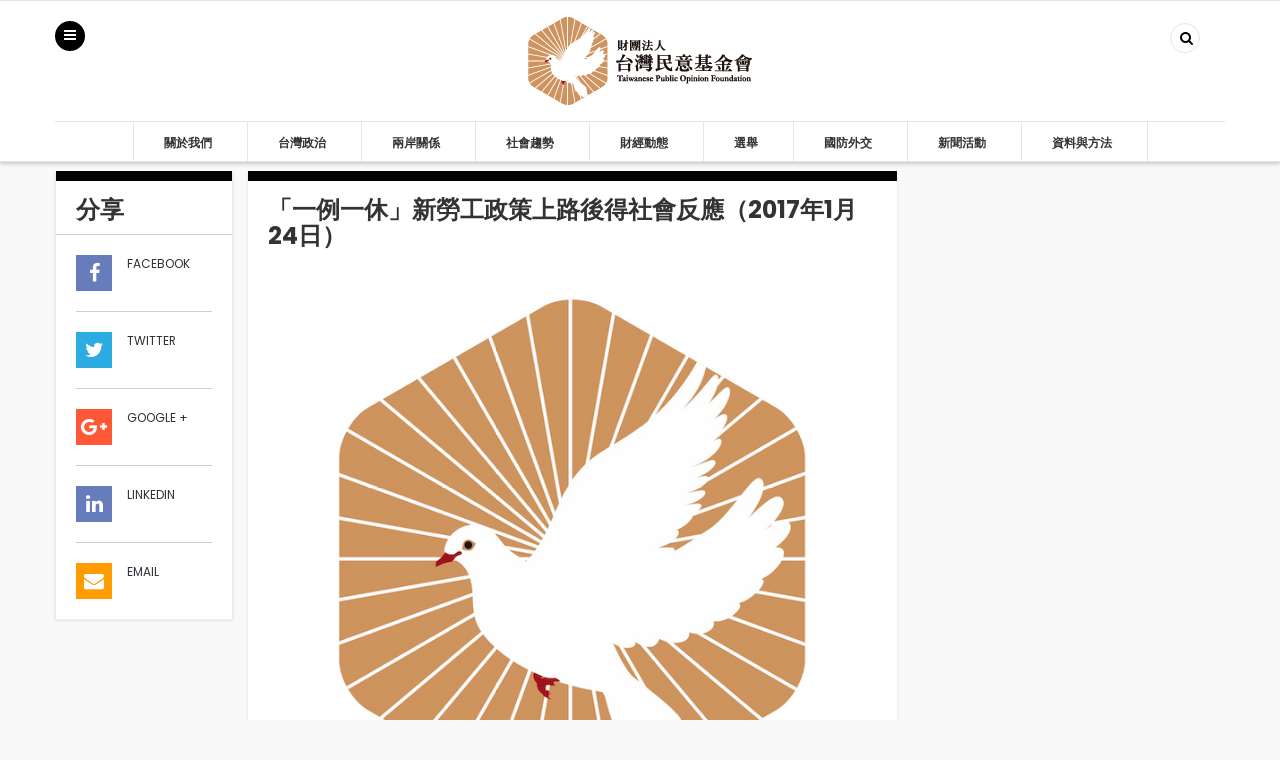

--- FILE ---
content_type: text/html; charset=UTF-8
request_url: https://www.tpof.org/%E5%8F%B0%E7%81%A3%E6%94%BF%E6%B2%BB/%E5%85%AC%E5%85%B1%E6%94%BF%E7%AD%96/%E3%80%8C%E4%B8%80%E4%BE%8B%E4%B8%80%E4%BC%91%E3%80%8D%E6%96%B0%E5%8B%9E%E5%B7%A5%E6%94%BF%E7%AD%96%E4%B8%8A%E8%B7%AF%E5%BE%8C%E5%BE%97%E7%A4%BE%E6%9C%83%E5%8F%8D%E6%87%89%EF%BC%882017%E5%B9%B41/
body_size: 10217
content:
<!DOCTYPE html>

<html lang="zh-TW">
<head>
<meta charset="UTF-8">
<meta name="viewport" content="width=device-width, initial-scale=1">
<link rel="profile" href="http://gmpg.org/xfn/11">
<link rel="pingback" href="https://www.tpof.org/xmlrpc.php">
<title>「一例一休」新勞工政策上路後得社會反應（2017年1月24日） &#8211; 財團法人台灣民意教育基金會</title>
<link rel='dns-prefetch' href='//fonts.googleapis.com' />
<link rel='dns-prefetch' href='//s.w.org' />
<link rel="alternate" type="application/rss+xml" title="訂閱《財團法人台灣民意教育基金會》&raquo; 資訊提供" href="https://www.tpof.org/feed/" />
<link rel="alternate" type="application/rss+xml" title="訂閱《財團法人台灣民意教育基金會》&raquo; 留言的資訊提供" href="https://www.tpof.org/comments/feed/" />
<link rel="alternate" type="application/rss+xml" title="訂閱《財團法人台灣民意教育基金會 》&raquo;〈「一例一休」新勞工政策上路後得社會反應（2017年1月24日）〉留言的資訊提供" href="https://www.tpof.org/%e5%8f%b0%e7%81%a3%e6%94%bf%e6%b2%bb/%e5%85%ac%e5%85%b1%e6%94%bf%e7%ad%96/%e3%80%8c%e4%b8%80%e4%be%8b%e4%b8%80%e4%bc%91%e3%80%8d%e6%96%b0%e5%8b%9e%e5%b7%a5%e6%94%bf%e7%ad%96%e4%b8%8a%e8%b7%af%e5%be%8c%e5%be%97%e7%a4%be%e6%9c%83%e5%8f%8d%e6%87%89%ef%bc%882017%e5%b9%b41/feed/" />
		<script type="text/javascript">
			window._wpemojiSettings = {"baseUrl":"https:\/\/s.w.org\/images\/core\/emoji\/13.0.0\/72x72\/","ext":".png","svgUrl":"https:\/\/s.w.org\/images\/core\/emoji\/13.0.0\/svg\/","svgExt":".svg","source":{"concatemoji":"https:\/\/www.tpof.org\/wp-includes\/js\/wp-emoji-release.min.js"}};
			!function(e,a,t){var r,n,o,i,p=a.createElement("canvas"),s=p.getContext&&p.getContext("2d");function c(e,t){var a=String.fromCharCode;s.clearRect(0,0,p.width,p.height),s.fillText(a.apply(this,e),0,0);var r=p.toDataURL();return s.clearRect(0,0,p.width,p.height),s.fillText(a.apply(this,t),0,0),r===p.toDataURL()}function l(e){if(!s||!s.fillText)return!1;switch(s.textBaseline="top",s.font="600 32px Arial",e){case"flag":return!c([127987,65039,8205,9895,65039],[127987,65039,8203,9895,65039])&&(!c([55356,56826,55356,56819],[55356,56826,8203,55356,56819])&&!c([55356,57332,56128,56423,56128,56418,56128,56421,56128,56430,56128,56423,56128,56447],[55356,57332,8203,56128,56423,8203,56128,56418,8203,56128,56421,8203,56128,56430,8203,56128,56423,8203,56128,56447]));case"emoji":return!c([55357,56424,8205,55356,57212],[55357,56424,8203,55356,57212])}return!1}function d(e){var t=a.createElement("script");t.src=e,t.defer=t.type="text/javascript",a.getElementsByTagName("head")[0].appendChild(t)}for(i=Array("flag","emoji"),t.supports={everything:!0,everythingExceptFlag:!0},o=0;o<i.length;o++)t.supports[i[o]]=l(i[o]),t.supports.everything=t.supports.everything&&t.supports[i[o]],"flag"!==i[o]&&(t.supports.everythingExceptFlag=t.supports.everythingExceptFlag&&t.supports[i[o]]);t.supports.everythingExceptFlag=t.supports.everythingExceptFlag&&!t.supports.flag,t.DOMReady=!1,t.readyCallback=function(){t.DOMReady=!0},t.supports.everything||(n=function(){t.readyCallback()},a.addEventListener?(a.addEventListener("DOMContentLoaded",n,!1),e.addEventListener("load",n,!1)):(e.attachEvent("onload",n),a.attachEvent("onreadystatechange",function(){"complete"===a.readyState&&t.readyCallback()})),(r=t.source||{}).concatemoji?d(r.concatemoji):r.wpemoji&&r.twemoji&&(d(r.twemoji),d(r.wpemoji)))}(window,document,window._wpemojiSettings);
		</script>
		<style type="text/css">
img.wp-smiley,
img.emoji {
	display: inline !important;
	border: none !important;
	box-shadow: none !important;
	height: 1em !important;
	width: 1em !important;
	margin: 0 .07em !important;
	vertical-align: -0.1em !important;
	background: none !important;
	padding: 0 !important;
}
</style>
	<link rel='stylesheet' id='wp-block-library-css'  href='https://www.tpof.org/wp-includes/css/dist/block-library/style.min.css' type='text/css' media='all' />
<link rel='stylesheet' id='google-poppins-css'  href='https://fonts.googleapis.com/css?family=Poppins%3A400%2C300%2C500%2C700%2C600&#038;ver=5.5.3' type='text/css' media='all' />
<link rel='stylesheet' id='bootstrap-css'  href='https://www.tpof.org/wp-content/themes/theone/assets/css/lib/bootstrap.min.css' type='text/css' media='all' />
<link rel='stylesheet' id='font-awesome-css'  href='https://www.tpof.org/wp-content/plugins/js_composer/assets/lib/bower/font-awesome/css/font-awesome.min.css' type='text/css' media='all' />
<link rel='stylesheet' id='owl-carousel-css'  href='https://www.tpof.org/wp-content/themes/theone/assets/css/lib/owl.carousel.css' type='text/css' media='all' />
<link rel='stylesheet' id='s7t-style-animation-css'  href='https://www.tpof.org/wp-content/themes/theone/assets/css/lib/animations.min.css' type='text/css' media='all' />
<link rel='stylesheet' id='colorbox-css'  href='https://www.tpof.org/wp-content/themes/theone/assets/css/lib/colorbox.css' type='text/css' media='all' />
<link rel='stylesheet' id='s7t-theme-unitest-css'  href='https://www.tpof.org/wp-content/themes/theone/assets/css/theme-unitest.css' type='text/css' media='all' />
<link rel='stylesheet' id='s7t-main-css-css'  href='https://www.tpof.org/wp-content/themes/theone/assets/css/lib/theme-default.css' type='text/css' media='all' />
<link rel='stylesheet' id='s7t-theme-style-css'  href='https://www.tpof.org/wp-content/themes/theone/assets/css/custom-style.css' type='text/css' media='all' />
<link rel='stylesheet' id='s7t-theme-style-fix-css'  href='https://www.tpof.org/wp-content/themes/theone/assets/css/style-fix.css' type='text/css' media='all' />
<link rel='stylesheet' id='s7t-responsive-css'  href='https://www.tpof.org/wp-content/themes/theone/assets/css/responsive.css' type='text/css' media='all' />
<link rel='stylesheet' id='s7t-default-css'  href='https://www.tpof.org/wp-content/themes/theone/style.css' type='text/css' media='all' />
<script type='text/javascript' src='https://www.tpof.org/wp-includes/js/jquery/jquery.js' id='jquery-core-js'></script>
<link rel="https://api.w.org/" href="https://www.tpof.org/wp-json/" /><link rel="alternate" type="application/json" href="https://www.tpof.org/wp-json/wp/v2/posts/12305" /><link rel="EditURI" type="application/rsd+xml" title="RSD" href="https://www.tpof.org/xmlrpc.php?rsd" />
<link rel="wlwmanifest" type="application/wlwmanifest+xml" href="https://www.tpof.org/wp-includes/wlwmanifest.xml" /> 
<link rel='prev' title='蔡政府的年金改革表現（2017年1月24日）' href='https://www.tpof.org/%e5%8f%b0%e7%81%a3%e6%94%bf%e6%b2%bb/%e5%85%ac%e5%85%b1%e6%94%bf%e7%ad%96/%e8%94%a1%e6%94%bf%e5%ba%9c%e7%9a%84%e5%b9%b4%e9%87%91%e6%94%b9%e9%9d%a9%e8%a1%a8%e7%8f%be%ef%bc%882017%e5%b9%b41%e6%9c%8824%e6%97%a5%ef%bc%89/' />
<link rel='next' title='台灣人對台灣發展現況的滿意度（2017年1月24日）' href='https://www.tpof.org/%e5%8f%b0%e7%81%a3%e6%94%bf%e6%b2%bb/%e4%b8%80%e8%88%ac%e6%85%8b%e5%ba%a6/%e5%8f%b0%e7%81%a3%e4%ba%ba%e5%b0%8d%e5%8f%b0%e7%81%a3%e7%99%bc%e5%b1%95%e7%8f%be%e6%b3%81%e7%9a%84%e6%bb%bf%e6%84%8f%e5%ba%a6%ef%bc%882017%e5%b9%b41%e6%9c%8824%e6%97%a5%ef%bc%89/' />
<meta name="generator" content="WordPress 5.5.3" />
<link rel="canonical" href="https://www.tpof.org/%e5%8f%b0%e7%81%a3%e6%94%bf%e6%b2%bb/%e5%85%ac%e5%85%b1%e6%94%bf%e7%ad%96/%e3%80%8c%e4%b8%80%e4%be%8b%e4%b8%80%e4%bc%91%e3%80%8d%e6%96%b0%e5%8b%9e%e5%b7%a5%e6%94%bf%e7%ad%96%e4%b8%8a%e8%b7%af%e5%be%8c%e5%be%97%e7%a4%be%e6%9c%83%e5%8f%8d%e6%87%89%ef%bc%882017%e5%b9%b41/" />
<link rel='shortlink' href='https://www.tpof.org/?p=12305' />
<link rel="alternate" type="application/json+oembed" href="https://www.tpof.org/wp-json/oembed/1.0/embed?url=https%3A%2F%2Fwww.tpof.org%2F%25e5%258f%25b0%25e7%2581%25a3%25e6%2594%25bf%25e6%25b2%25bb%2F%25e5%2585%25ac%25e5%2585%25b1%25e6%2594%25bf%25e7%25ad%2596%2F%25e3%2580%258c%25e4%25b8%2580%25e4%25be%258b%25e4%25b8%2580%25e4%25bc%2591%25e3%2580%258d%25e6%2596%25b0%25e5%258b%259e%25e5%25b7%25a5%25e6%2594%25bf%25e7%25ad%2596%25e4%25b8%258a%25e8%25b7%25af%25e5%25be%258c%25e5%25be%2597%25e7%25a4%25be%25e6%259c%2583%25e5%258f%258d%25e6%2587%2589%25ef%25bc%25882017%25e5%25b9%25b41%2F" />
<link rel="alternate" type="text/xml+oembed" href="https://www.tpof.org/wp-json/oembed/1.0/embed?url=https%3A%2F%2Fwww.tpof.org%2F%25e5%258f%25b0%25e7%2581%25a3%25e6%2594%25bf%25e6%25b2%25bb%2F%25e5%2585%25ac%25e5%2585%25b1%25e6%2594%25bf%25e7%25ad%2596%2F%25e3%2580%258c%25e4%25b8%2580%25e4%25be%258b%25e4%25b8%2580%25e4%25bc%2591%25e3%2580%258d%25e6%2596%25b0%25e5%258b%259e%25e5%25b7%25a5%25e6%2594%25bf%25e7%25ad%2596%25e4%25b8%258a%25e8%25b7%25af%25e5%25be%258c%25e5%25be%2597%25e7%25a4%25be%25e6%259c%2583%25e5%258f%258d%25e6%2587%2589%25ef%25bc%25882017%25e5%25b9%25b41%2F&#038;format=xml" />
<meta name="generator" content="Powered by Visual Composer - drag and drop page builder for WordPress."/>
<!--[if lte IE 9]><link rel="stylesheet" type="text/css" href="https://www.tpof.org/wp-content/plugins/js_composer/assets/css/vc_lte_ie9.min.css" media="screen"><![endif]--><!--[if IE  8]><link rel="stylesheet" type="text/css" href="https://www.tpof.org/wp-content/plugins/js_composer/assets/css/vc-ie8.min.css" media="screen"><![endif]-->
            <style id="sv_cutom_css">
                .post-category,.infor-listing h3.text-02 a:hover, h3.title-post a:hover, h3.title-medium a:hover, .infor h3 a:hover, .box-header-01 .box-right .box .style-icon:hover:before,
    body .wrap-default-container .see-more:hover,.woocommerce ul.products li.product h3:hover,.widget a:hover, .sidebar .widget_nav_menu ul li a:hover, .sidebar .widget_recent_comments ul li a:hover, .sidebar .widget_meta ul li a:hover, .sidebar .widget_pages ul li a:hover, .sidebar .widget_categories ul li a:hover, .sidebar .widget_recent_entries ul li a:hover, .sidebar .widget_archive ul li a:hover,
    .magemenu-menu.vertical-menu .explodedmenu > li.parentMenu.current-menu-ancestor > a, .magemenu-menu .explodedmenu li.parentMenu.menu-03 .sub-menu li.current-menu-item a, .magemenu-menu.vertical-menu .explodedmenu li a:hover, .magemenu-menu .explodedmenu li.parentMenu.menu-03 .sub-menu li a:hover,
    .price ins .amount,.wrap-default-container .box-content-right-left-09 .item .see-more:hover, .wrap-small-container .box-content-right-left-09 .item .see-more:hover, .form.mc4wp-form span:hover, .wrap-default-container .see-more:hover, .box-content-left-02 .see-more:hover,
    .position-04 .post-title:hover,.comment-form .controls a:hover
    {color:#000000}
.style-top-6px:before,.woocommerce span.onsale,
    .form.mc4wp-form span:hover:before, .box-content-right-left-09 .item .see-more:hover:before, .box-content-right-left-09 .item .see-more:hover:before, .see-more:hover:before, .box-content-left-02 .see-more:hover:before, .sv-trending-slider .owl-controls .owl-buttons div:hover,
    .box-header-01 .box-right .box.block-cart .style-icon:hover, .icon-menu-vertical:hover:before,
    .box-header-01 .box-right .box.block-cart .style-icon:hover, .icon-menu-vertical:hover:before,
    .block-content-06 .vt_slider .slider-inner .container-slider .wrap-item-products .item .wrap-image-btn-quickview .item-btn .vt-item-btn .link-share-it:hover, .block-content-06 .vt_slider .slider-inner .container-slider .wrap-item-products .item .wrap-image-btn-quickview .item-btn .vt-item-btn .link-wishlist:hover, .block-content-06 .vt_slider .slider-inner .container-slider .wrap-item-products .item .wrap-image-btn-quickview .item-btn .vt-item-btn .link-compare:hover, .block-content-06 .vt_slider .slider-inner .container-slider .wrap-item-products .item .wrap-image-btn-quickview .cart-quickview .vt-cart-quickview .btn-cart:hover
    {background-color:#000000}
.position-03 .tag-cloud .block-tag a:before, .widget .tagcloud a:before
    {border-color: transparent #000000 transparent transparent;}
.main-border
    {border: 1px solid #000000}
/*全站字型設定*/
body{
  font-family:Microsoft JhengHei;
}

/*圖表標示文字寬度*/
.vc_chart .vc_chart-legend li {
    width: auto;
}


/* Header 高度 */
@media screen and (max-width: 768px) {
    .logo img {
        height: 60px;
    }

    .box-header-01 .box-right {
        margin-top: 0px;
        padding-top: 27px;
        position: absolute !important;
    }

    .wrap-menu-vertical {
        margin-top: 0;
        padding-top: 27px;
    }

    .vc_line-chart .vc_chart-legend {
        width: auto;
    }
}

.vc_tta-tab vc_active {
    background-color: #ffffff;
}


/*隱藏日期*/
.post-date {
    display:none;
}

.text-03 {
    display:none;
}

/*隱藏標籤*/
.tag-cloud {
    display:none;
}

.navbar .explodedmenu > li > a:hover,.magemenu-menu .explodedmenu li.parentMenu.menu-03 .sub-menu li a:hover{color:#ce935f}
.navbar .explodedmenu > li.parent-current-menu-item>a{color:#9f0f1b}
            </style>

            
<noscript><style type="text/css"> .wpb_animate_when_almost_visible { opacity: 1; }</style></noscript></head>

<script>
  (function(i,s,o,g,r,a,m){i['GoogleAnalyticsObject']=r;i[r]=i[r]||function(){
  (i[r].q=i[r].q||[]).push(arguments)},i[r].l=1*new Date();a=s.createElement(o),
  m=s.getElementsByTagName(o)[0];a.async=1;a.src=g;m.parentNode.insertBefore(a,m)
  })(window,document,'script','https://www.google-analytics.com/analytics.js','ga');

  ga('create', 'UA-97032122-1', 'auto');
  ga('send', 'pageview');

</script>

<body class="post-template-default single single-post postid-12305 single-format-standard wpb-js-composer js-comp-ver-4.11.2.1 vc_responsive">
<div class="wrap-default-container">
    <header id="header" class="site-header header-container box-header-fixed">
        <div class="header box-header-02">
            <div class="container">
                <div class="vc_row wpb_row vc_custom_1462511004957" ><div class="wpb_column column_container col-sm-3 vc_custom_1447059736235" ><div class="wpb_wrapper"><div class="wrap-menu-vertical">
                                <a class="icon-menu-vertical" href="#"></a>
                                <div class="magemenu-menu nav-exploded navbar vt-magemenu vertical-menu"><ul id="menu-main-menu" class="explodedmenu"><li id="nav-menu-item-vertical-1843" class="main-menu-item  menu-item-even menu-item-depth-0 menu-item menu-item-type-post_type menu-item-object-page"><a href="https://www.tpof.org/%e9%97%9c%e6%96%bc%e6%88%91%e5%80%91/" class="menu-link main-menu-link">關於我們</a></li>
<li id="nav-menu-item-vertical-1139" class="main-menu-item  menu-item-even menu-item-depth-0 menu-item menu-item-type-post_type menu-item-object-page menu-item-has-children parentMenu menu-03"><a href="https://www.tpof.org/%e5%8f%b0%e7%81%a3%e6%94%bf%e6%b2%bb/" class="menu-link main-menu-link">台灣政治</a>
<ul class="sub-menu menu-odd  menu-depth-1">
	<li id="nav-menu-item-vertical-1231" class="sub-menu-item  menu-item-odd menu-item-depth-1 menu-item menu-item-type-taxonomy menu-item-object-category"><a href="https://www.tpof.org/category/%e5%8f%b0%e7%81%a3%e6%94%bf%e6%b2%bb/%e5%9c%8b%e5%ae%b6%e8%aa%8d%e5%90%8c/" class="menu-link sub-menu-link">國家認同</a></li>
	<li id="nav-menu-item-vertical-1232" class="sub-menu-item  menu-item-odd menu-item-depth-1 menu-item menu-item-type-taxonomy menu-item-object-category"><a href="https://www.tpof.org/category/%e5%8f%b0%e7%81%a3%e6%94%bf%e6%b2%bb/%e6%86%b2%e6%94%bf%e9%ab%94%e5%88%b6/" class="menu-link sub-menu-link">憲政體制</a></li>
	<li id="nav-menu-item-vertical-1230" class="sub-menu-item  menu-item-odd menu-item-depth-1 menu-item menu-item-type-taxonomy menu-item-object-category current-post-ancestor current-menu-parent current-post-parent"><a href="https://www.tpof.org/category/%e5%8f%b0%e7%81%a3%e6%94%bf%e6%b2%bb/%e5%85%ac%e5%85%b1%e6%94%bf%e7%ad%96/" class="menu-link sub-menu-link">公共政策</a></li>
	<li id="nav-menu-item-vertical-1233" class="sub-menu-item  menu-item-odd menu-item-depth-1 menu-item menu-item-type-taxonomy menu-item-object-category"><a href="https://www.tpof.org/category/%e5%8f%b0%e7%81%a3%e6%94%bf%e6%b2%bb/%e7%b8%bd%e7%b5%b1%e8%81%b2%e6%9c%9b/" class="menu-link sub-menu-link">總統聲望</a></li>
	<li id="nav-menu-item-vertical-1229" class="sub-menu-item  menu-item-odd menu-item-depth-1 menu-item menu-item-type-taxonomy menu-item-object-category"><a href="https://www.tpof.org/category/%e5%8f%b0%e7%81%a3%e6%94%bf%e6%b2%bb/%e5%85%a7%e9%96%a3%e6%96%bd%e6%94%bf/" class="menu-link sub-menu-link">內閣施政</a></li>
	<li id="nav-menu-item-vertical-2112" class="sub-menu-item  menu-item-odd menu-item-depth-1 menu-item menu-item-type-taxonomy menu-item-object-category"><a href="https://www.tpof.org/category/%e5%8f%b0%e7%81%a3%e6%94%bf%e6%b2%bb/%e6%94%bf%e9%bb%a8%e8%aa%8d%e5%90%8c/" class="menu-link sub-menu-link">政黨認同</a></li>
	<li id="nav-menu-item-vertical-2111" class="sub-menu-item  menu-item-odd menu-item-depth-1 menu-item menu-item-type-taxonomy menu-item-object-category"><a href="https://www.tpof.org/category/%e5%8f%b0%e7%81%a3%e6%94%bf%e6%b2%bb/%e4%b8%80%e8%88%ac%e6%85%8b%e5%ba%a6/" class="menu-link sub-menu-link">一般態度</a></li>
</ul>
</li>
<li id="nav-menu-item-vertical-1145" class="main-menu-item  menu-item-even menu-item-depth-0 menu-item menu-item-type-post_type menu-item-object-page menu-item-has-children parentMenu menu-03"><a href="https://www.tpof.org/%e5%85%a9%e5%b2%b8%e9%97%9c%e4%bf%82/" class="menu-link main-menu-link">兩岸關係</a>
<ul class="sub-menu menu-odd  menu-depth-1">
	<li id="nav-menu-item-vertical-1226" class="sub-menu-item  menu-item-odd menu-item-depth-1 menu-item menu-item-type-taxonomy menu-item-object-category"><a href="https://www.tpof.org/category/%e5%85%a9%e5%b2%b8%e9%97%9c%e4%bf%82/%e5%85%a9%e5%b2%b8%e6%94%bf%e6%b2%bb/" class="menu-link sub-menu-link">兩岸政治</a></li>
	<li id="nav-menu-item-vertical-1227" class="sub-menu-item  menu-item-odd menu-item-depth-1 menu-item menu-item-type-taxonomy menu-item-object-category"><a href="https://www.tpof.org/category/%e5%85%a9%e5%b2%b8%e9%97%9c%e4%bf%82/%e5%85%a9%e5%b2%b8%e7%b6%93%e8%b2%bf/" class="menu-link sub-menu-link">兩岸經貿</a></li>
	<li id="nav-menu-item-vertical-1225" class="sub-menu-item  menu-item-odd menu-item-depth-1 menu-item menu-item-type-taxonomy menu-item-object-category"><a href="https://www.tpof.org/category/%e5%85%a9%e5%b2%b8%e9%97%9c%e4%bf%82/%e5%85%a9%e5%b2%b8%e4%ba%a4%e6%b5%81/" class="menu-link sub-menu-link">兩岸交流</a></li>
	<li id="nav-menu-item-vertical-1228" class="sub-menu-item  menu-item-odd menu-item-depth-1 menu-item menu-item-type-taxonomy menu-item-object-category"><a href="https://www.tpof.org/category/%e5%85%a9%e5%b2%b8%e9%97%9c%e4%bf%82/%e5%85%a9%e5%b2%b8%e8%bb%8d%e4%ba%8b/" class="menu-link sub-menu-link">兩岸軍事</a></li>
</ul>
</li>
<li id="nav-menu-item-vertical-1150" class="main-menu-item  menu-item-even menu-item-depth-0 menu-item menu-item-type-post_type menu-item-object-page menu-item-has-children parentMenu menu-03"><a href="https://www.tpof.org/%e7%a4%be%e6%9c%83%e8%b6%a8%e5%8b%a2/" class="menu-link main-menu-link">社會趨勢</a>
<ul class="sub-menu menu-odd  menu-depth-1">
	<li id="nav-menu-item-vertical-1237" class="sub-menu-item  menu-item-odd menu-item-depth-1 menu-item menu-item-type-taxonomy menu-item-object-category"><a href="https://www.tpof.org/category/%e7%a4%be%e6%9c%83%e8%b6%a8%e5%8b%a2/%e7%9c%81%e7%b1%8d%e6%97%8f%e7%be%a4/" class="menu-link sub-menu-link">省籍族群</a></li>
	<li id="nav-menu-item-vertical-1238" class="sub-menu-item  menu-item-odd menu-item-depth-1 menu-item menu-item-type-taxonomy menu-item-object-category"><a href="https://www.tpof.org/category/%e7%a4%be%e6%9c%83%e8%b6%a8%e5%8b%a2/%e7%a4%be%e6%9c%83%e9%9a%8e%e7%b4%9a/" class="menu-link sub-menu-link">社會階級</a></li>
	<li id="nav-menu-item-vertical-1234" class="sub-menu-item  menu-item-odd menu-item-depth-1 menu-item menu-item-type-taxonomy menu-item-object-category"><a href="https://www.tpof.org/category/%e7%a4%be%e6%9c%83%e8%b6%a8%e5%8b%a2/%e4%b8%96%e4%bb%a3/" class="menu-link sub-menu-link">世代</a></li>
	<li id="nav-menu-item-vertical-1236" class="sub-menu-item  menu-item-odd menu-item-depth-1 menu-item menu-item-type-taxonomy menu-item-object-category"><a href="https://www.tpof.org/category/%e7%a4%be%e6%9c%83%e8%b6%a8%e5%8b%a2/%e6%80%a7%e5%88%a5/" class="menu-link sub-menu-link">性別</a></li>
	<li id="nav-menu-item-vertical-1235" class="sub-menu-item  menu-item-odd menu-item-depth-1 menu-item menu-item-type-taxonomy menu-item-object-category"><a href="https://www.tpof.org/category/%e7%a4%be%e6%9c%83%e8%b6%a8%e5%8b%a2/%e5%ae%97%e6%95%99/" class="menu-link sub-menu-link">宗教</a></li>
	<li id="nav-menu-item-vertical-2114" class="sub-menu-item  menu-item-odd menu-item-depth-1 menu-item menu-item-type-taxonomy menu-item-object-category"><a href="https://www.tpof.org/category/%e7%a4%be%e6%9c%83%e8%b6%a8%e5%8b%a2/%e6%95%99%e8%82%b2/" class="menu-link sub-menu-link">教育</a></li>
	<li id="nav-menu-item-vertical-2115" class="sub-menu-item  menu-item-odd menu-item-depth-1 menu-item menu-item-type-taxonomy menu-item-object-category"><a href="https://www.tpof.org/category/%e7%a4%be%e6%9c%83%e8%b6%a8%e5%8b%a2/%e8%81%b7%e6%a5%ad/" class="menu-link sub-menu-link">職業</a></li>
	<li id="nav-menu-item-vertical-2113" class="sub-menu-item  menu-item-odd menu-item-depth-1 menu-item menu-item-type-taxonomy menu-item-object-category"><a href="https://www.tpof.org/category/%e7%a4%be%e6%9c%83%e8%b6%a8%e5%8b%a2/%e5%9c%b0%e7%90%86%e5%8d%80%e5%9f%9f/" class="menu-link sub-menu-link">地理區域</a></li>
</ul>
</li>
<li id="nav-menu-item-vertical-1156" class="main-menu-item  menu-item-even menu-item-depth-0 menu-item menu-item-type-post_type menu-item-object-page menu-item-has-children parentMenu menu-03"><a href="https://www.tpof.org/%e8%b2%a1%e7%b6%93%e5%8b%95%e6%85%8b/" class="menu-link main-menu-link">財經動態</a>
<ul class="sub-menu menu-odd  menu-depth-1">
	<li id="nav-menu-item-vertical-1241" class="sub-menu-item  menu-item-odd menu-item-depth-1 menu-item menu-item-type-taxonomy menu-item-object-category"><a href="https://www.tpof.org/category/%e8%b2%a1%e7%b6%93%e5%8b%95%e6%85%8b/%e7%a8%85%e5%88%b6/" class="menu-link sub-menu-link">稅制</a></li>
	<li id="nav-menu-item-vertical-1242" class="sub-menu-item  menu-item-odd menu-item-depth-1 menu-item menu-item-type-taxonomy menu-item-object-category"><a href="https://www.tpof.org/category/%e8%b2%a1%e7%b6%93%e5%8b%95%e6%85%8b/%e7%b6%93%e6%bf%9f%e7%99%bc%e5%b1%95/" class="menu-link sub-menu-link">經濟發展</a></li>
	<li id="nav-menu-item-vertical-1240" class="sub-menu-item  menu-item-odd menu-item-depth-1 menu-item menu-item-type-taxonomy menu-item-object-category"><a href="https://www.tpof.org/category/%e8%b2%a1%e7%b6%93%e5%8b%95%e6%85%8b/%e7%94%a2%e6%a5%ad%e6%94%bf%e7%ad%96/" class="menu-link sub-menu-link">產業政策</a></li>
	<li id="nav-menu-item-vertical-1239" class="sub-menu-item  menu-item-odd menu-item-depth-1 menu-item menu-item-type-taxonomy menu-item-object-category"><a href="https://www.tpof.org/category/%e8%b2%a1%e7%b6%93%e5%8b%95%e6%85%8b/%e7%92%b0%e5%a2%83%e4%bf%9d%e8%ad%b7/" class="menu-link sub-menu-link">環境保護</a></li>
	<li id="nav-menu-item-vertical-1243" class="sub-menu-item  menu-item-odd menu-item-depth-1 menu-item menu-item-type-taxonomy menu-item-object-category"><a href="https://www.tpof.org/category/%e8%b2%a1%e7%b6%93%e5%8b%95%e6%85%8b/%e8%83%bd%e6%ba%90/" class="menu-link sub-menu-link">能源</a></li>
</ul>
</li>
<li id="nav-menu-item-vertical-1162" class="main-menu-item  menu-item-even menu-item-depth-0 menu-item menu-item-type-post_type menu-item-object-page menu-item-has-children parentMenu menu-03"><a href="https://www.tpof.org/%e9%81%b8%e8%88%89/" class="menu-link main-menu-link">選舉</a>
<ul class="sub-menu menu-odd  menu-depth-1">
	<li id="nav-menu-item-vertical-1248" class="sub-menu-item  menu-item-odd menu-item-depth-1 menu-item menu-item-type-taxonomy menu-item-object-category"><a href="https://www.tpof.org/category/%e9%81%b8%e8%88%89/%e7%b8%bd%e7%b5%b1%e9%81%b8%e8%88%89/" class="menu-link sub-menu-link">總統選舉</a></li>
	<li id="nav-menu-item-vertical-1245" class="sub-menu-item  menu-item-odd menu-item-depth-1 menu-item menu-item-type-taxonomy menu-item-object-category"><a href="https://www.tpof.org/category/%e9%81%b8%e8%88%89/%e7%ab%8b%e5%a7%94%e9%81%b8%e8%88%89/" class="menu-link sub-menu-link">立委選舉</a></li>
	<li id="nav-menu-item-vertical-1244" class="sub-menu-item  menu-item-odd menu-item-depth-1 menu-item menu-item-type-taxonomy menu-item-object-category"><a href="https://www.tpof.org/category/%e9%81%b8%e8%88%89/%e5%85%ad%e9%83%bd%e5%b8%82%e9%95%b7%e9%81%b8%e8%88%89/" class="menu-link sub-menu-link">六都市長選舉</a></li>
	<li id="nav-menu-item-vertical-1247" class="sub-menu-item  menu-item-odd menu-item-depth-1 menu-item menu-item-type-taxonomy menu-item-object-category"><a href="https://www.tpof.org/category/%e9%81%b8%e8%88%89/%e7%b8%a3%e5%b8%82%e9%95%b7%e9%81%b8%e8%88%89/" class="menu-link sub-menu-link">縣市長選舉</a></li>
	<li id="nav-menu-item-vertical-1246" class="sub-menu-item  menu-item-odd menu-item-depth-1 menu-item menu-item-type-taxonomy menu-item-object-category"><a href="https://www.tpof.org/category/%e9%81%b8%e8%88%89/%e7%b8%a3%e5%b8%82%e8%ad%b0%e5%93%a1%e9%81%b8%e8%88%89/" class="menu-link sub-menu-link">縣市議員選舉</a></li>
</ul>
</li>
<li id="nav-menu-item-vertical-1168" class="main-menu-item  menu-item-even menu-item-depth-0 menu-item menu-item-type-post_type menu-item-object-page menu-item-has-children parentMenu menu-03"><a href="https://www.tpof.org/%e5%9c%8b%e9%98%b2%e5%a4%96%e4%ba%a4/" class="menu-link main-menu-link">國防外交</a>
<ul class="sub-menu menu-odd  menu-depth-1">
	<li id="nav-menu-item-vertical-1252" class="sub-menu-item  menu-item-odd menu-item-depth-1 menu-item menu-item-type-taxonomy menu-item-object-category"><a href="https://www.tpof.org/category/%e5%9c%8b%e9%98%b2%e5%a4%96%e4%ba%a4/%e5%9c%8b%e9%98%b2/" class="menu-link sub-menu-link">國防</a></li>
	<li id="nav-menu-item-vertical-1253" class="sub-menu-item  menu-item-odd menu-item-depth-1 menu-item menu-item-type-taxonomy menu-item-object-category"><a href="https://www.tpof.org/category/%e5%9c%8b%e9%98%b2%e5%a4%96%e4%ba%a4/%e5%a4%96%e4%ba%a4/" class="menu-link sub-menu-link">外交</a></li>
	<li id="nav-menu-item-vertical-1251" class="sub-menu-item  menu-item-odd menu-item-depth-1 menu-item menu-item-type-taxonomy menu-item-object-category"><a href="https://www.tpof.org/category/%e5%9c%8b%e9%98%b2%e5%a4%96%e4%ba%a4/%e5%8f%b0%e7%be%8e%e9%97%9c%e4%bf%82/" class="menu-link sub-menu-link">台美關係</a></li>
	<li id="nav-menu-item-vertical-1249" class="sub-menu-item  menu-item-odd menu-item-depth-1 menu-item menu-item-type-taxonomy menu-item-object-category"><a href="https://www.tpof.org/category/%e5%9c%8b%e9%98%b2%e5%a4%96%e4%ba%a4/%e5%8f%b0%e6%97%a5%e9%97%9c%e4%bf%82/" class="menu-link sub-menu-link">台日關係</a></li>
	<li id="nav-menu-item-vertical-1250" class="sub-menu-item  menu-item-odd menu-item-depth-1 menu-item menu-item-type-taxonomy menu-item-object-category"><a href="https://www.tpof.org/category/%e5%9c%8b%e9%98%b2%e5%a4%96%e4%ba%a4/%e5%8f%b0%e6%ad%90%e9%97%9c%e4%bf%82/" class="menu-link sub-menu-link">台歐關係</a></li>
</ul>
</li>
<li id="nav-menu-item-vertical-1173" class="main-menu-item  menu-item-even menu-item-depth-0 menu-item menu-item-type-post_type menu-item-object-page menu-item-has-children parentMenu menu-03"><a href="https://www.tpof.org/%e6%96%b0%e8%81%9e%e6%b4%bb%e5%8b%95/" class="menu-link main-menu-link">新聞活動</a>
<ul class="sub-menu menu-odd  menu-depth-1">
	<li id="nav-menu-item-vertical-1747" class="sub-menu-item  menu-item-odd menu-item-depth-1 menu-item menu-item-type-post_type menu-item-object-page"><a href="https://www.tpof.org/%e6%96%b0%e8%81%9e%e6%b4%bb%e5%8b%95/" class="menu-link sub-menu-link">新聞活動</a></li>
	<li id="nav-menu-item-vertical-1735" class="sub-menu-item  menu-item-odd menu-item-depth-1 menu-item menu-item-type-post_type menu-item-object-page"><a href="https://www.tpof.org/%e6%b4%bb%e5%8b%95%e7%b4%80%e9%8c%84%e7%85%a7%e7%89%87/" class="menu-link sub-menu-link">活動紀錄</a></li>
</ul>
</li>
<li id="nav-menu-item-vertical-1174" class="main-menu-item  menu-item-even menu-item-depth-0 menu-item menu-item-type-post_type menu-item-object-page"><a href="https://www.tpof.org/%e8%b3%87%e6%96%99%e8%88%87%e6%96%b9%e6%b3%95/" class="menu-link main-menu-link">資料與方法</a></li>
</ul></div></div></div></div><div class="wpb_column column_container col-sm-6" ><div class="wpb_wrapper"><a class="logo" href="https://www.tpof.org"><img src="https://www.tpof.org/wp-content/uploads/2016/11/LOGO-01.png" alt="logo"></a></div></div><div class="wpb_column column_container col-sm-3" ><div class="wpb_wrapper"><div class="box-header-01"><div class="box-right"><div class="box-search box">
                        <span class="box-search-icon style-icon">search</span>
                        <div class="advanced-search box-inner">
                            <div class="inner-box">
                                <span class="btn-search-mobile"></span>
                                <span class="search-lbl">Search</span>    <form id="search_mini_form" method="get" class="woocommerce-product-search" action="https://www.tpof.org/">
        <div class="form-search">
            <input id="search" type="search" class="input-text" placeholder="請輸入關鍵字..." value="" name="s"/>
            <input type="hidden" name="post_type" value="product" />
            <input class="cat-value" type="hidden" name="product_cat" value="" />
            <button type="submit" class="button form-button"><span>搜尋</span></button>
        </div>
    </form>

    </div>
                        </div>
                    </div></div></div></div></div></div><div data-vc-full-width="true" data-vc-full-width-init="false" class="vc_row wpb_row hidden-sm hidden-xs menu-fix vc_custom_1458118378193" ><div class="wpb_column column_container col-sm-12 vc_custom_1444809887224" ><div class="wpb_wrapper"><div class="magemenu-menu nav-exploded navbar vt-magemenu horizontal-menu"><ul id="menu-main-menu-1" class="explodedmenu"><li id="nav-menu-item-1843" class="main-menu-item  menu-item-even menu-item-depth-0 menu-item menu-item-type-post_type menu-item-object-page"><a href="https://www.tpof.org/%e9%97%9c%e6%96%bc%e6%88%91%e5%80%91/" class="menu-link main-menu-link">關於我們</a></li>
<li id="nav-menu-item-1139" class="main-menu-item  menu-item-even menu-item-depth-0 menu-item menu-item-type-post_type menu-item-object-page menu-item-has-children parentMenu menu-03"><a href="https://www.tpof.org/%e5%8f%b0%e7%81%a3%e6%94%bf%e6%b2%bb/" class="menu-link main-menu-link">台灣政治</a>
<ul class="sub-menu menu-odd  menu-depth-1">
	<li id="nav-menu-item-1231" class="sub-menu-item  menu-item-odd menu-item-depth-1 menu-item menu-item-type-taxonomy menu-item-object-category"><a href="https://www.tpof.org/category/%e5%8f%b0%e7%81%a3%e6%94%bf%e6%b2%bb/%e5%9c%8b%e5%ae%b6%e8%aa%8d%e5%90%8c/" class="menu-link sub-menu-link">國家認同</a></li>
	<li id="nav-menu-item-1232" class="sub-menu-item  menu-item-odd menu-item-depth-1 menu-item menu-item-type-taxonomy menu-item-object-category"><a href="https://www.tpof.org/category/%e5%8f%b0%e7%81%a3%e6%94%bf%e6%b2%bb/%e6%86%b2%e6%94%bf%e9%ab%94%e5%88%b6/" class="menu-link sub-menu-link">憲政體制</a></li>
	<li id="nav-menu-item-1230" class="sub-menu-item  menu-item-odd menu-item-depth-1 menu-item menu-item-type-taxonomy menu-item-object-category current-post-ancestor current-menu-parent current-post-parent"><a href="https://www.tpof.org/category/%e5%8f%b0%e7%81%a3%e6%94%bf%e6%b2%bb/%e5%85%ac%e5%85%b1%e6%94%bf%e7%ad%96/" class="menu-link sub-menu-link">公共政策</a></li>
	<li id="nav-menu-item-1233" class="sub-menu-item  menu-item-odd menu-item-depth-1 menu-item menu-item-type-taxonomy menu-item-object-category"><a href="https://www.tpof.org/category/%e5%8f%b0%e7%81%a3%e6%94%bf%e6%b2%bb/%e7%b8%bd%e7%b5%b1%e8%81%b2%e6%9c%9b/" class="menu-link sub-menu-link">總統聲望</a></li>
	<li id="nav-menu-item-1229" class="sub-menu-item  menu-item-odd menu-item-depth-1 menu-item menu-item-type-taxonomy menu-item-object-category"><a href="https://www.tpof.org/category/%e5%8f%b0%e7%81%a3%e6%94%bf%e6%b2%bb/%e5%85%a7%e9%96%a3%e6%96%bd%e6%94%bf/" class="menu-link sub-menu-link">內閣施政</a></li>
	<li id="nav-menu-item-2112" class="sub-menu-item  menu-item-odd menu-item-depth-1 menu-item menu-item-type-taxonomy menu-item-object-category"><a href="https://www.tpof.org/category/%e5%8f%b0%e7%81%a3%e6%94%bf%e6%b2%bb/%e6%94%bf%e9%bb%a8%e8%aa%8d%e5%90%8c/" class="menu-link sub-menu-link">政黨認同</a></li>
	<li id="nav-menu-item-2111" class="sub-menu-item  menu-item-odd menu-item-depth-1 menu-item menu-item-type-taxonomy menu-item-object-category"><a href="https://www.tpof.org/category/%e5%8f%b0%e7%81%a3%e6%94%bf%e6%b2%bb/%e4%b8%80%e8%88%ac%e6%85%8b%e5%ba%a6/" class="menu-link sub-menu-link">一般態度</a></li>
</ul>
</li>
<li id="nav-menu-item-1145" class="main-menu-item  menu-item-even menu-item-depth-0 menu-item menu-item-type-post_type menu-item-object-page menu-item-has-children parentMenu menu-03"><a href="https://www.tpof.org/%e5%85%a9%e5%b2%b8%e9%97%9c%e4%bf%82/" class="menu-link main-menu-link">兩岸關係</a>
<ul class="sub-menu menu-odd  menu-depth-1">
	<li id="nav-menu-item-1226" class="sub-menu-item  menu-item-odd menu-item-depth-1 menu-item menu-item-type-taxonomy menu-item-object-category"><a href="https://www.tpof.org/category/%e5%85%a9%e5%b2%b8%e9%97%9c%e4%bf%82/%e5%85%a9%e5%b2%b8%e6%94%bf%e6%b2%bb/" class="menu-link sub-menu-link">兩岸政治</a></li>
	<li id="nav-menu-item-1227" class="sub-menu-item  menu-item-odd menu-item-depth-1 menu-item menu-item-type-taxonomy menu-item-object-category"><a href="https://www.tpof.org/category/%e5%85%a9%e5%b2%b8%e9%97%9c%e4%bf%82/%e5%85%a9%e5%b2%b8%e7%b6%93%e8%b2%bf/" class="menu-link sub-menu-link">兩岸經貿</a></li>
	<li id="nav-menu-item-1225" class="sub-menu-item  menu-item-odd menu-item-depth-1 menu-item menu-item-type-taxonomy menu-item-object-category"><a href="https://www.tpof.org/category/%e5%85%a9%e5%b2%b8%e9%97%9c%e4%bf%82/%e5%85%a9%e5%b2%b8%e4%ba%a4%e6%b5%81/" class="menu-link sub-menu-link">兩岸交流</a></li>
	<li id="nav-menu-item-1228" class="sub-menu-item  menu-item-odd menu-item-depth-1 menu-item menu-item-type-taxonomy menu-item-object-category"><a href="https://www.tpof.org/category/%e5%85%a9%e5%b2%b8%e9%97%9c%e4%bf%82/%e5%85%a9%e5%b2%b8%e8%bb%8d%e4%ba%8b/" class="menu-link sub-menu-link">兩岸軍事</a></li>
</ul>
</li>
<li id="nav-menu-item-1150" class="main-menu-item  menu-item-even menu-item-depth-0 menu-item menu-item-type-post_type menu-item-object-page menu-item-has-children parentMenu menu-03"><a href="https://www.tpof.org/%e7%a4%be%e6%9c%83%e8%b6%a8%e5%8b%a2/" class="menu-link main-menu-link">社會趨勢</a>
<ul class="sub-menu menu-odd  menu-depth-1">
	<li id="nav-menu-item-1237" class="sub-menu-item  menu-item-odd menu-item-depth-1 menu-item menu-item-type-taxonomy menu-item-object-category"><a href="https://www.tpof.org/category/%e7%a4%be%e6%9c%83%e8%b6%a8%e5%8b%a2/%e7%9c%81%e7%b1%8d%e6%97%8f%e7%be%a4/" class="menu-link sub-menu-link">省籍族群</a></li>
	<li id="nav-menu-item-1238" class="sub-menu-item  menu-item-odd menu-item-depth-1 menu-item menu-item-type-taxonomy menu-item-object-category"><a href="https://www.tpof.org/category/%e7%a4%be%e6%9c%83%e8%b6%a8%e5%8b%a2/%e7%a4%be%e6%9c%83%e9%9a%8e%e7%b4%9a/" class="menu-link sub-menu-link">社會階級</a></li>
	<li id="nav-menu-item-1234" class="sub-menu-item  menu-item-odd menu-item-depth-1 menu-item menu-item-type-taxonomy menu-item-object-category"><a href="https://www.tpof.org/category/%e7%a4%be%e6%9c%83%e8%b6%a8%e5%8b%a2/%e4%b8%96%e4%bb%a3/" class="menu-link sub-menu-link">世代</a></li>
	<li id="nav-menu-item-1236" class="sub-menu-item  menu-item-odd menu-item-depth-1 menu-item menu-item-type-taxonomy menu-item-object-category"><a href="https://www.tpof.org/category/%e7%a4%be%e6%9c%83%e8%b6%a8%e5%8b%a2/%e6%80%a7%e5%88%a5/" class="menu-link sub-menu-link">性別</a></li>
	<li id="nav-menu-item-1235" class="sub-menu-item  menu-item-odd menu-item-depth-1 menu-item menu-item-type-taxonomy menu-item-object-category"><a href="https://www.tpof.org/category/%e7%a4%be%e6%9c%83%e8%b6%a8%e5%8b%a2/%e5%ae%97%e6%95%99/" class="menu-link sub-menu-link">宗教</a></li>
	<li id="nav-menu-item-2114" class="sub-menu-item  menu-item-odd menu-item-depth-1 menu-item menu-item-type-taxonomy menu-item-object-category"><a href="https://www.tpof.org/category/%e7%a4%be%e6%9c%83%e8%b6%a8%e5%8b%a2/%e6%95%99%e8%82%b2/" class="menu-link sub-menu-link">教育</a></li>
	<li id="nav-menu-item-2115" class="sub-menu-item  menu-item-odd menu-item-depth-1 menu-item menu-item-type-taxonomy menu-item-object-category"><a href="https://www.tpof.org/category/%e7%a4%be%e6%9c%83%e8%b6%a8%e5%8b%a2/%e8%81%b7%e6%a5%ad/" class="menu-link sub-menu-link">職業</a></li>
	<li id="nav-menu-item-2113" class="sub-menu-item  menu-item-odd menu-item-depth-1 menu-item menu-item-type-taxonomy menu-item-object-category"><a href="https://www.tpof.org/category/%e7%a4%be%e6%9c%83%e8%b6%a8%e5%8b%a2/%e5%9c%b0%e7%90%86%e5%8d%80%e5%9f%9f/" class="menu-link sub-menu-link">地理區域</a></li>
</ul>
</li>
<li id="nav-menu-item-1156" class="main-menu-item  menu-item-even menu-item-depth-0 menu-item menu-item-type-post_type menu-item-object-page menu-item-has-children parentMenu menu-03"><a href="https://www.tpof.org/%e8%b2%a1%e7%b6%93%e5%8b%95%e6%85%8b/" class="menu-link main-menu-link">財經動態</a>
<ul class="sub-menu menu-odd  menu-depth-1">
	<li id="nav-menu-item-1241" class="sub-menu-item  menu-item-odd menu-item-depth-1 menu-item menu-item-type-taxonomy menu-item-object-category"><a href="https://www.tpof.org/category/%e8%b2%a1%e7%b6%93%e5%8b%95%e6%85%8b/%e7%a8%85%e5%88%b6/" class="menu-link sub-menu-link">稅制</a></li>
	<li id="nav-menu-item-1242" class="sub-menu-item  menu-item-odd menu-item-depth-1 menu-item menu-item-type-taxonomy menu-item-object-category"><a href="https://www.tpof.org/category/%e8%b2%a1%e7%b6%93%e5%8b%95%e6%85%8b/%e7%b6%93%e6%bf%9f%e7%99%bc%e5%b1%95/" class="menu-link sub-menu-link">經濟發展</a></li>
	<li id="nav-menu-item-1240" class="sub-menu-item  menu-item-odd menu-item-depth-1 menu-item menu-item-type-taxonomy menu-item-object-category"><a href="https://www.tpof.org/category/%e8%b2%a1%e7%b6%93%e5%8b%95%e6%85%8b/%e7%94%a2%e6%a5%ad%e6%94%bf%e7%ad%96/" class="menu-link sub-menu-link">產業政策</a></li>
	<li id="nav-menu-item-1239" class="sub-menu-item  menu-item-odd menu-item-depth-1 menu-item menu-item-type-taxonomy menu-item-object-category"><a href="https://www.tpof.org/category/%e8%b2%a1%e7%b6%93%e5%8b%95%e6%85%8b/%e7%92%b0%e5%a2%83%e4%bf%9d%e8%ad%b7/" class="menu-link sub-menu-link">環境保護</a></li>
	<li id="nav-menu-item-1243" class="sub-menu-item  menu-item-odd menu-item-depth-1 menu-item menu-item-type-taxonomy menu-item-object-category"><a href="https://www.tpof.org/category/%e8%b2%a1%e7%b6%93%e5%8b%95%e6%85%8b/%e8%83%bd%e6%ba%90/" class="menu-link sub-menu-link">能源</a></li>
</ul>
</li>
<li id="nav-menu-item-1162" class="main-menu-item  menu-item-even menu-item-depth-0 menu-item menu-item-type-post_type menu-item-object-page menu-item-has-children parentMenu menu-03"><a href="https://www.tpof.org/%e9%81%b8%e8%88%89/" class="menu-link main-menu-link">選舉</a>
<ul class="sub-menu menu-odd  menu-depth-1">
	<li id="nav-menu-item-1248" class="sub-menu-item  menu-item-odd menu-item-depth-1 menu-item menu-item-type-taxonomy menu-item-object-category"><a href="https://www.tpof.org/category/%e9%81%b8%e8%88%89/%e7%b8%bd%e7%b5%b1%e9%81%b8%e8%88%89/" class="menu-link sub-menu-link">總統選舉</a></li>
	<li id="nav-menu-item-1245" class="sub-menu-item  menu-item-odd menu-item-depth-1 menu-item menu-item-type-taxonomy menu-item-object-category"><a href="https://www.tpof.org/category/%e9%81%b8%e8%88%89/%e7%ab%8b%e5%a7%94%e9%81%b8%e8%88%89/" class="menu-link sub-menu-link">立委選舉</a></li>
	<li id="nav-menu-item-1244" class="sub-menu-item  menu-item-odd menu-item-depth-1 menu-item menu-item-type-taxonomy menu-item-object-category"><a href="https://www.tpof.org/category/%e9%81%b8%e8%88%89/%e5%85%ad%e9%83%bd%e5%b8%82%e9%95%b7%e9%81%b8%e8%88%89/" class="menu-link sub-menu-link">六都市長選舉</a></li>
	<li id="nav-menu-item-1247" class="sub-menu-item  menu-item-odd menu-item-depth-1 menu-item menu-item-type-taxonomy menu-item-object-category"><a href="https://www.tpof.org/category/%e9%81%b8%e8%88%89/%e7%b8%a3%e5%b8%82%e9%95%b7%e9%81%b8%e8%88%89/" class="menu-link sub-menu-link">縣市長選舉</a></li>
	<li id="nav-menu-item-1246" class="sub-menu-item  menu-item-odd menu-item-depth-1 menu-item menu-item-type-taxonomy menu-item-object-category"><a href="https://www.tpof.org/category/%e9%81%b8%e8%88%89/%e7%b8%a3%e5%b8%82%e8%ad%b0%e5%93%a1%e9%81%b8%e8%88%89/" class="menu-link sub-menu-link">縣市議員選舉</a></li>
</ul>
</li>
<li id="nav-menu-item-1168" class="main-menu-item  menu-item-even menu-item-depth-0 menu-item menu-item-type-post_type menu-item-object-page menu-item-has-children parentMenu menu-03"><a href="https://www.tpof.org/%e5%9c%8b%e9%98%b2%e5%a4%96%e4%ba%a4/" class="menu-link main-menu-link">國防外交</a>
<ul class="sub-menu menu-odd  menu-depth-1">
	<li id="nav-menu-item-1252" class="sub-menu-item  menu-item-odd menu-item-depth-1 menu-item menu-item-type-taxonomy menu-item-object-category"><a href="https://www.tpof.org/category/%e5%9c%8b%e9%98%b2%e5%a4%96%e4%ba%a4/%e5%9c%8b%e9%98%b2/" class="menu-link sub-menu-link">國防</a></li>
	<li id="nav-menu-item-1253" class="sub-menu-item  menu-item-odd menu-item-depth-1 menu-item menu-item-type-taxonomy menu-item-object-category"><a href="https://www.tpof.org/category/%e5%9c%8b%e9%98%b2%e5%a4%96%e4%ba%a4/%e5%a4%96%e4%ba%a4/" class="menu-link sub-menu-link">外交</a></li>
	<li id="nav-menu-item-1251" class="sub-menu-item  menu-item-odd menu-item-depth-1 menu-item menu-item-type-taxonomy menu-item-object-category"><a href="https://www.tpof.org/category/%e5%9c%8b%e9%98%b2%e5%a4%96%e4%ba%a4/%e5%8f%b0%e7%be%8e%e9%97%9c%e4%bf%82/" class="menu-link sub-menu-link">台美關係</a></li>
	<li id="nav-menu-item-1249" class="sub-menu-item  menu-item-odd menu-item-depth-1 menu-item menu-item-type-taxonomy menu-item-object-category"><a href="https://www.tpof.org/category/%e5%9c%8b%e9%98%b2%e5%a4%96%e4%ba%a4/%e5%8f%b0%e6%97%a5%e9%97%9c%e4%bf%82/" class="menu-link sub-menu-link">台日關係</a></li>
	<li id="nav-menu-item-1250" class="sub-menu-item  menu-item-odd menu-item-depth-1 menu-item menu-item-type-taxonomy menu-item-object-category"><a href="https://www.tpof.org/category/%e5%9c%8b%e9%98%b2%e5%a4%96%e4%ba%a4/%e5%8f%b0%e6%ad%90%e9%97%9c%e4%bf%82/" class="menu-link sub-menu-link">台歐關係</a></li>
</ul>
</li>
<li id="nav-menu-item-1173" class="main-menu-item  menu-item-even menu-item-depth-0 menu-item menu-item-type-post_type menu-item-object-page menu-item-has-children parentMenu menu-03"><a href="https://www.tpof.org/%e6%96%b0%e8%81%9e%e6%b4%bb%e5%8b%95/" class="menu-link main-menu-link">新聞活動</a>
<ul class="sub-menu menu-odd  menu-depth-1">
	<li id="nav-menu-item-1747" class="sub-menu-item  menu-item-odd menu-item-depth-1 menu-item menu-item-type-post_type menu-item-object-page"><a href="https://www.tpof.org/%e6%96%b0%e8%81%9e%e6%b4%bb%e5%8b%95/" class="menu-link sub-menu-link">新聞活動</a></li>
	<li id="nav-menu-item-1735" class="sub-menu-item  menu-item-odd menu-item-depth-1 menu-item menu-item-type-post_type menu-item-object-page"><a href="https://www.tpof.org/%e6%b4%bb%e5%8b%95%e7%b4%80%e9%8c%84%e7%85%a7%e7%89%87/" class="menu-link sub-menu-link">活動紀錄</a></li>
</ul>
</li>
<li id="nav-menu-item-1174" class="main-menu-item  menu-item-even menu-item-depth-0 menu-item menu-item-type-post_type menu-item-object-page"><a href="https://www.tpof.org/%e8%b3%87%e6%96%99%e8%88%87%e6%96%b9%e6%b3%95/" class="menu-link main-menu-link">資料與方法</a></li>
</ul></div></div></div></div><div class="vc_row-full-width"></div>
            </div>
        </div>
    </header>
<!--header Close-->

    <div id="main-content" class="main-wrapper-default">
        <div class="container">
            <div class="row">
                                                                                        <div class="left-detail-02">
                                <div class="box-left-ontop box-style style-top-6px">
                                            <div class="box-left">
            <h2>分享</h2>
            <ul>
                <li>
                    <a class="social-share" href="http://www.facebook.com/sharer.php?u=https://www.tpof.org/%e5%8f%b0%e7%81%a3%e6%94%bf%e6%b2%bb/%e5%85%ac%e5%85%b1%e6%94%bf%e7%ad%96/%e3%80%8c%e4%b8%80%e4%be%8b%e4%b8%80%e4%bc%91%e3%80%8d%e6%96%b0%e5%8b%9e%e5%b7%a5%e6%94%bf%e7%ad%96%e4%b8%8a%e8%b7%af%e5%be%8c%e5%be%97%e7%a4%be%e6%9c%83%e5%8f%8d%e6%87%89%ef%bc%882017%e5%b9%b41/">
                        <i class="fa fa-facebook"></i>
                        <div class="wrap-text">
                            <span class="text-01">FACEBOOK</span>
                            <span class="text-02"></span>
                        </div>
                    </a>
                </li>
                <li>
                    <a class="social-share" href="http://twitthis.com/twit?url=https://www.tpof.org/%e5%8f%b0%e7%81%a3%e6%94%bf%e6%b2%bb/%e5%85%ac%e5%85%b1%e6%94%bf%e7%ad%96/%e3%80%8c%e4%b8%80%e4%be%8b%e4%b8%80%e4%bc%91%e3%80%8d%e6%96%b0%e5%8b%9e%e5%b7%a5%e6%94%bf%e7%ad%96%e4%b8%8a%e8%b7%af%e5%be%8c%e5%be%97%e7%a4%be%e6%9c%83%e5%8f%8d%e6%87%89%ef%bc%882017%e5%b9%b41/">
                        <i class="fa fa-twitter"></i>
                        <div class="wrap-text">
                            <span class="text-01">TWITTER</span>
                            <span class="text-02"></span>
                        </div>
                    </a>
                </li>
                <li>
                    <a class="social-share" href="https://plus.google.com/share?url=https://www.tpof.org/%e5%8f%b0%e7%81%a3%e6%94%bf%e6%b2%bb/%e5%85%ac%e5%85%b1%e6%94%bf%e7%ad%96/%e3%80%8c%e4%b8%80%e4%be%8b%e4%b8%80%e4%bc%91%e3%80%8d%e6%96%b0%e5%8b%9e%e5%b7%a5%e6%94%bf%e7%ad%96%e4%b8%8a%e8%b7%af%e5%be%8c%e5%be%97%e7%a4%be%e6%9c%83%e5%8f%8d%e6%87%89%ef%bc%882017%e5%b9%b41/">
                        <i class="fa fa-google-plus"></i>
                        <div class="wrap-text">
                            <span class="text-01">GOOGLE +</span>
                            <span class="text-02"></span>
                        </div>
                    </a>
                </li>
                <li>
                    <a class="social-share" href="http://www.linkedin.com/shareArticle?mini=true&url=https://www.tpof.org/%e5%8f%b0%e7%81%a3%e6%94%bf%e6%b2%bb/%e5%85%ac%e5%85%b1%e6%94%bf%e7%ad%96/%e3%80%8c%e4%b8%80%e4%be%8b%e4%b8%80%e4%bc%91%e3%80%8d%e6%96%b0%e5%8b%9e%e5%b7%a5%e6%94%bf%e7%ad%96%e4%b8%8a%e8%b7%af%e5%be%8c%e5%be%97%e7%a4%be%e6%9c%83%e5%8f%8d%e6%87%89%ef%bc%882017%e5%b9%b41/">
                        <i class="fa fa-linkedin"></i>
                        <div class="wrap-text">
                            <span class="text-01">LINKEDIN</span>
                        </div>
                    </a>
                </li>
                <li>
                    <a href="mailto:?subject=%e3%80%8c%e4%b8%80%e4%be%8b%e4%b8%80%e4%bc%91%e3%80%8d%e6%96%b0%e5%8b%9e%e5%b7%a5%e6%94%bf%e7%ad%96%e4%b8%8a%e8%b7%af%e5%be%8c%e5%be%97%e7%a4%be%e6%9c%83%e5%8f%8d%e6%87%89%ef%bc%882017%e5%b9%b41&amp;body=https://www.tpof.org/%e5%8f%b0%e7%81%a3%e6%94%bf%e6%b2%bb/%e5%85%ac%e5%85%b1%e6%94%bf%e7%ad%96/%e3%80%8c%e4%b8%80%e4%be%8b%e4%b8%80%e4%bc%91%e3%80%8d%e6%96%b0%e5%8b%9e%e5%b7%a5%e6%94%bf%e7%ad%96%e4%b8%8a%e8%b7%af%e5%be%8c%e5%be%97%e7%a4%be%e6%9c%83%e5%8f%8d%e6%87%89%ef%bc%882017%e5%b9%b41/">
                        <i class="fa fa-envelope"></i>
                        <div class="wrap-text">
                            <span class="text-01">EMAIL</span>
                            <span class="text-02"></span>
                        </div>
                    </a>
                </li>
                <!--
                <li>
                    <a href="#">
                        <i class="fa fa-commenting-o"></i>
                        <div class="wrap-text">
                            <span class="text-01">comment</span>
                            <span class="text-02">0</span>
                        </div>
                    </a>
                </li>
                -->
            </ul>
        </div>
                                    </div>
                            </div>
                                                <div class="blog-main main-detail-02">
                    <div class="position-03 box-style style-top-6px">
    <div class="tittle">
        <h3>
            「一例一休」新勞工政策上路後得社會反應（2017年1月24日）                    </h3>
        <span class="text-03">24 1 月 2017</span>
    </div>
    <div class="position-top-03">
                <div class="box-right">
            <div class="post-thumbnail product-image-banner zoom-image time3s">
                    <img width="680" height="636" src="https://www.tpof.org/wp-content/uploads/2022/10/tpof-logo-7.png" class="blog-image wp-post-image" alt="" loading="lazy" srcset="https://www.tpof.org/wp-content/uploads/2022/10/tpof-logo-7.png 680w, https://www.tpof.org/wp-content/uploads/2022/10/tpof-logo-7-300x281.png 300w" sizes="(max-width: 680px) 100vw, 680px" />                
                </div>        </div>
        <div class="clearfix"></div>
        <div class="post-content">
            
<figure class="wp-block-image size-large"><img loading="lazy" width="724" height="1024" src="https://www.tpof.org/wp-content/uploads/2022/10/20170124-5-1-724x1024.jpg" alt="" class="wp-image-12306" srcset="https://www.tpof.org/wp-content/uploads/2022/10/20170124-5-1-724x1024.jpg 724w, https://www.tpof.org/wp-content/uploads/2022/10/20170124-5-1-212x300.jpg 212w, https://www.tpof.org/wp-content/uploads/2022/10/20170124-5-1-768x1086.jpg 768w, https://www.tpof.org/wp-content/uploads/2022/10/20170124-5-1-1087x1536.jpg 1087w, https://www.tpof.org/wp-content/uploads/2022/10/20170124-5-1.jpg 1240w" sizes="(max-width: 724px) 100vw, 724px" /></figure>
            
        </div>
            </div>
    <div class="tag-cloud">
        <div class="tittle-general">
            <h2>tags</h2>
        </div>
        <div class="block-tag">
                    </div>
    </div>    
</div>
        <div class="position-04 box-style-15px style-top-6px">
            <div class="tab-item">
                <ul>
                   <li class="active"><a href="#item_tab50" data-toggle="tab">相關文章</a></li>
                   <li><a href="#item_tab51" data-toggle="tab">相關文章</a></li>
                </ul>
            </div>
            <div class="tab-content">
                <div id="item_tab50" class="tab-pane active">
                    <div id="vt_slider_50" class="vt_slider">
                        <div class="navslider">
                            <a href="#" class="prev">Prev</a>
                            <a href="#" class="next">Next</a>
                        </div>
                        <div class="slider-inner">
                            <div class="container-slider">
                                <div class="wrap-item-products sv-custom-slider" data-num="2" data-speed="" data-itemres="1,2,2">
                                    <div class="item">
                                                    <a class="product-image zoom-image time3s" href="https://www.tpof.org/%e5%8f%b0%e7%81%a3%e6%94%bf%e6%b2%bb/%e5%85%ac%e5%85%b1%e6%94%bf%e7%ad%96/%e7%ab%8b%e6%b3%95%e9%99%a2%e4%bf%ae%e6%b3%95%e5%81%9c%e7%a0%8d%e5%85%ac%e6%95%99%e5%b9%b4%e9%87%91%e7%9a%84%e6%b0%91%e6%84%8f%e5%8f%8d%e6%87%89%ef%bc%882025%e5%b9%b412%e6%9c%8819%e6%97%a5%ef%bc%89/">
                                                        <img width="286" height="286" src="https://www.tpof.org/wp-content/uploads/2025/12/20251219b00-286x286.png" class="attachment-286x286 size-286x286 wp-post-image" alt="" loading="lazy" srcset="https://www.tpof.org/wp-content/uploads/2025/12/20251219b00-286x286.png 286w, https://www.tpof.org/wp-content/uploads/2025/12/20251219b00-150x150.png 150w, https://www.tpof.org/wp-content/uploads/2025/12/20251219b00-100x100.png 100w, https://www.tpof.org/wp-content/uploads/2025/12/20251219b00-300x300.png 300w" sizes="(max-width: 286px) 100vw, 286px" />
                                                    </a>
                                                    <p><a class="post-title" href="https://www.tpof.org/%e5%8f%b0%e7%81%a3%e6%94%bf%e6%b2%bb/%e5%85%ac%e5%85%b1%e6%94%bf%e7%ad%96/%e7%ab%8b%e6%b3%95%e9%99%a2%e4%bf%ae%e6%b3%95%e5%81%9c%e7%a0%8d%e5%85%ac%e6%95%99%e5%b9%b4%e9%87%91%e7%9a%84%e6%b0%91%e6%84%8f%e5%8f%8d%e6%87%89%ef%bc%882025%e5%b9%b412%e6%9c%8819%e6%97%a5%ef%bc%89/">立法院修法停砍公教年金的民意反應（2025年12月19日）</a></p>
                                                </div><div class="item">
                                                    <a class="product-image zoom-image time3s" href="https://www.tpof.org/%e5%8f%b0%e7%81%a3%e6%94%bf%e6%b2%bb/%e5%85%ac%e5%85%b1%e6%94%bf%e7%ad%96/%e5%9c%a8%e9%87%8e%e9%bb%a8%e6%8e%a8%e5%8b%95%e6%81%a2%e5%be%a9%e3%80%8c%e5%85%ac%e6%8a%95%e7%b6%81%e5%a4%a7%e9%81%b8%e3%80%8d%e7%9a%84%e6%b0%91%e6%84%8f%e5%8f%8d%e6%87%89%ef%bc%882025%e5%b9%b411/">
                                                        <img width="286" height="286" src="https://www.tpof.org/wp-content/uploads/2025/11/20251117200-286x286.png" class="attachment-286x286 size-286x286 wp-post-image" alt="" loading="lazy" srcset="https://www.tpof.org/wp-content/uploads/2025/11/20251117200-286x286.png 286w, https://www.tpof.org/wp-content/uploads/2025/11/20251117200-150x150.png 150w, https://www.tpof.org/wp-content/uploads/2025/11/20251117200-100x100.png 100w, https://www.tpof.org/wp-content/uploads/2025/11/20251117200-300x300.png 300w" sizes="(max-width: 286px) 100vw, 286px" />
                                                    </a>
                                                    <p><a class="post-title" href="https://www.tpof.org/%e5%8f%b0%e7%81%a3%e6%94%bf%e6%b2%bb/%e5%85%ac%e5%85%b1%e6%94%bf%e7%ad%96/%e5%9c%a8%e9%87%8e%e9%bb%a8%e6%8e%a8%e5%8b%95%e6%81%a2%e5%be%a9%e3%80%8c%e5%85%ac%e6%8a%95%e7%b6%81%e5%a4%a7%e9%81%b8%e3%80%8d%e7%9a%84%e6%b0%91%e6%84%8f%e5%8f%8d%e6%87%89%ef%bc%882025%e5%b9%b411/">在野黨推動恢復「公投綁大選」的民意反應（2025年11月17日）</a></p>
                                                </div><div class="item">
                                                    <a class="product-image zoom-image time3s" href="https://www.tpof.org/%e5%8f%b0%e7%81%a3%e6%94%bf%e6%b2%bb/%e5%85%ac%e5%85%b1%e6%94%bf%e7%ad%96/%e5%9c%a8%e9%87%8e%e9%bb%a8%e4%b8%bb%e5%bc%b5%e3%80%8c%e5%81%9c%e7%a0%8d%e5%85%ac%e6%95%99%e5%b9%b4%e9%87%91%e3%80%8d%e7%9a%84%e6%b0%91%e6%84%8f%e5%8f%8d%e6%87%89%ef%bc%882025%e5%b9%b411%e6%9c%8817/">
                                                        <img width="286" height="286" src="https://www.tpof.org/wp-content/uploads/2025/11/20251117100-286x286.png" class="attachment-286x286 size-286x286 wp-post-image" alt="" loading="lazy" srcset="https://www.tpof.org/wp-content/uploads/2025/11/20251117100-286x286.png 286w, https://www.tpof.org/wp-content/uploads/2025/11/20251117100-150x150.png 150w, https://www.tpof.org/wp-content/uploads/2025/11/20251117100-300x300.png 300w, https://www.tpof.org/wp-content/uploads/2025/11/20251117100-100x100.png 100w" sizes="(max-width: 286px) 100vw, 286px" />
                                                    </a>
                                                    <p><a class="post-title" href="https://www.tpof.org/%e5%8f%b0%e7%81%a3%e6%94%bf%e6%b2%bb/%e5%85%ac%e5%85%b1%e6%94%bf%e7%ad%96/%e5%9c%a8%e9%87%8e%e9%bb%a8%e4%b8%bb%e5%bc%b5%e3%80%8c%e5%81%9c%e7%a0%8d%e5%85%ac%e6%95%99%e5%b9%b4%e9%87%91%e3%80%8d%e7%9a%84%e6%b0%91%e6%84%8f%e5%8f%8d%e6%87%89%ef%bc%882025%e5%b9%b411%e6%9c%8817/">在野黨主張「停砍公教年金」的民意反應（2025年11月17日）</a></p>
                                                </div><div class="item">
                                                    <a class="product-image zoom-image time3s" href="https://www.tpof.org/%e5%8f%b0%e7%81%a3%e6%94%bf%e6%b2%bb/%e5%85%ac%e5%85%b1%e6%94%bf%e7%ad%96/%e6%94%bf%e5%ba%9c%e6%99%ae%e7%99%bc%e5%85%a8%e6%b0%91%e4%b8%80%e8%90%ac%e5%85%83%e7%8f%be%e9%87%91%ef%bc%8c%e6%b0%91%e7%9c%be%e6%ad%b8%e5%8a%9f%e6%96%bc%e8%aa%b0%ef%bc%9f/">
                                                        <img width="286" height="286" src="https://www.tpof.org/wp-content/uploads/2025/11/2025111400-286x286.png" class="attachment-286x286 size-286x286 wp-post-image" alt="" loading="lazy" srcset="https://www.tpof.org/wp-content/uploads/2025/11/2025111400-286x286.png 286w, https://www.tpof.org/wp-content/uploads/2025/11/2025111400-150x150.png 150w, https://www.tpof.org/wp-content/uploads/2025/11/2025111400-100x100.png 100w, https://www.tpof.org/wp-content/uploads/2025/11/2025111400-300x300.png 300w" sizes="(max-width: 286px) 100vw, 286px" />
                                                    </a>
                                                    <p><a class="post-title" href="https://www.tpof.org/%e5%8f%b0%e7%81%a3%e6%94%bf%e6%b2%bb/%e5%85%ac%e5%85%b1%e6%94%bf%e7%ad%96/%e6%94%bf%e5%ba%9c%e6%99%ae%e7%99%bc%e5%85%a8%e6%b0%91%e4%b8%80%e8%90%ac%e5%85%83%e7%8f%be%e9%87%91%ef%bc%8c%e6%b0%91%e7%9c%be%e6%ad%b8%e5%8a%9f%e6%96%bc%e8%aa%b0%ef%bc%9f/">政府普發全民一萬元現金，民眾歸功於誰？（2025年11月14日）</a></p>
                                                </div><div class="item">
                                                    <a class="product-image zoom-image time3s" href="https://www.tpof.org/%e5%8f%b0%e7%81%a3%e6%94%bf%e6%b2%bb/%e5%85%ac%e5%85%b1%e6%94%bf%e7%ad%96/%e5%8f%b0%e7%81%a3%e4%ba%ba%e5%b0%8d823%e6%a0%b8%e4%b8%89%e5%85%ac%e6%8a%95%e7%9a%84%e6%85%8b%e5%ba%a6%ef%bc%882025%e5%b9%b48%e6%9c%888%e6%97%a5%ef%bc%89/">
                                                        <img width="286" height="286" src="https://www.tpof.org/wp-content/uploads/2025/08/2025080800-286x286.png" class="attachment-286x286 size-286x286 wp-post-image" alt="" loading="lazy" srcset="https://www.tpof.org/wp-content/uploads/2025/08/2025080800-286x286.png 286w, https://www.tpof.org/wp-content/uploads/2025/08/2025080800-150x150.png 150w, https://www.tpof.org/wp-content/uploads/2025/08/2025080800-100x100.png 100w, https://www.tpof.org/wp-content/uploads/2025/08/2025080800-300x300.png 300w" sizes="(max-width: 286px) 100vw, 286px" />
                                                    </a>
                                                    <p><a class="post-title" href="https://www.tpof.org/%e5%8f%b0%e7%81%a3%e6%94%bf%e6%b2%bb/%e5%85%ac%e5%85%b1%e6%94%bf%e7%ad%96/%e5%8f%b0%e7%81%a3%e4%ba%ba%e5%b0%8d823%e6%a0%b8%e4%b8%89%e5%85%ac%e6%8a%95%e7%9a%84%e6%85%8b%e5%ba%a6%ef%bc%882025%e5%b9%b48%e6%9c%888%e6%97%a5%ef%bc%89/">台灣人對823核三公投的態度（2025年8月8日）</a></p>
                                                </div>                                </div>
                            </div>
                        </div>
                    </div>
                </div>
                <div id="item_tab51" class="tab-pane">
                    <div id="vt_slider_51" class="vt_slider">
                        <div class="navslider">
                            <a href="#" class="prev">Prev</a>
                            <a href="#" class="next">Next</a>
                        </div>
                        <div class="slider-inner">
                            <div class="container-slider">
                                <div class="wrap-item-products sv-custom-slider" data-num="2" data-speed="" data-itemres="1,2,2">
                                    <div class="item">
                                                    <a class="product-image zoom-image time3s" href="https://www.tpof.org/%e7%84%a6%e9%bb%9e%e6%96%87%e7%ab%a0/2025%e5%b9%b412%e6%9c%88%e3%80%8c%e6%96%b0%e8%81%9e%e7%a8%bf%e3%80%8d/">
                                                        <img width="286" height="286" src="https://www.tpof.org/wp-content/uploads/2025/12/20251223np00-286x286.png" class="attachment-286x286 size-286x286 wp-post-image" alt="" loading="lazy" srcset="https://www.tpof.org/wp-content/uploads/2025/12/20251223np00-286x286.png 286w, https://www.tpof.org/wp-content/uploads/2025/12/20251223np00-150x150.png 150w, https://www.tpof.org/wp-content/uploads/2025/12/20251223np00-100x100.png 100w, https://www.tpof.org/wp-content/uploads/2025/12/20251223np00-300x300.png 300w" sizes="(max-width: 286px) 100vw, 286px" />
                                                    </a>
                                                    <p>2025年12月「新聞稿」</p>
                                                </div><div class="item">
                                                    <a class="product-image zoom-image time3s" href="https://www.tpof.org/%e7%b2%be%e9%81%b8%e6%96%87%e7%ab%a0/2025%e5%b9%b412%e6%9c%88%e3%80%8c%e5%8f%b0%e7%81%a3%e4%ba%ba%e7%9c%bc%e4%b8%ad%e7%9a%84%e6%b0%91%e4%b8%bb%e9%80%b2%e6%ad%a5%e9%bb%a8%e3%80%8d/">
                                                        <img width="286" height="286" src="https://www.tpof.org/wp-content/uploads/2025/12/20251223cp00-286x286.png" class="attachment-286x286 size-286x286 wp-post-image" alt="" loading="lazy" srcset="https://www.tpof.org/wp-content/uploads/2025/12/20251223cp00-286x286.png 286w, https://www.tpof.org/wp-content/uploads/2025/12/20251223cp00-150x150.png 150w, https://www.tpof.org/wp-content/uploads/2025/12/20251223cp00-100x100.png 100w, https://www.tpof.org/wp-content/uploads/2025/12/20251223cp00-300x300.png 300w" sizes="(max-width: 286px) 100vw, 286px" />
                                                    </a>
                                                    <p>2025年12月「台灣人眼中的民主進步黨」</p>
                                                </div><div class="item">
                                                    <a class="product-image zoom-image time3s" href="https://www.tpof.org/%e5%9c%96%e8%a1%a8%e5%88%86%e6%9e%90/%e5%8f%b0%e7%81%a3%e4%ba%ba%e7%9c%bc%e4%b8%ad%e7%9a%84%e6%b0%91%e4%b8%bb%e9%80%b2%e6%ad%a5%e9%bb%a8%ef%bc%882025%e5%b9%b412%e6%9c%8823%e6%97%a5%ef%bc%89/">
                                                        <img width="286" height="286" src="https://www.tpof.org/wp-content/uploads/2025/12/20251223pp00-286x286.png" class="attachment-286x286 size-286x286 wp-post-image" alt="" loading="lazy" srcset="https://www.tpof.org/wp-content/uploads/2025/12/20251223pp00-286x286.png 286w, https://www.tpof.org/wp-content/uploads/2025/12/20251223pp00-150x150.png 150w, https://www.tpof.org/wp-content/uploads/2025/12/20251223pp00-100x100.png 100w, https://www.tpof.org/wp-content/uploads/2025/12/20251223pp00-300x300.png 300w" sizes="(max-width: 286px) 100vw, 286px" />
                                                    </a>
                                                    <p>「台灣人眼中的民主進步黨」（2025年12月23日）</p>
                                                </div><div class="item">
                                                    <a class="product-image zoom-image time3s" href="https://www.tpof.org/%e5%9c%8b%e9%98%b2%e5%a4%96%e4%ba%a4/%e5%9c%8b%e9%98%b2/%e5%9c%8b%e4%ba%ba%e5%b0%8d1-25%e5%85%86%e5%9c%8b%e9%98%b2%e7%89%b9%e5%88%a5%e9%a0%90%e7%ae%97%e9%81%ad%e7%ab%8b%e9%99%a2%e6%93%b1%e7%bd%ae%e7%9a%84%e6%b0%91%e6%84%8f%e5%8f%8d%e6%87%89%ef%bc%882025/">
                                                        <img width="286" height="286" src="https://www.tpof.org/wp-content/uploads/2025/12/20251222b00-286x286.png" class="attachment-286x286 size-286x286 wp-post-image" alt="" loading="lazy" srcset="https://www.tpof.org/wp-content/uploads/2025/12/20251222b00-286x286.png 286w, https://www.tpof.org/wp-content/uploads/2025/12/20251222b00-150x150.png 150w, https://www.tpof.org/wp-content/uploads/2025/12/20251222b00-100x100.png 100w, https://www.tpof.org/wp-content/uploads/2025/12/20251222b00-300x300.png 300w" sizes="(max-width: 286px) 100vw, 286px" />
                                                    </a>
                                                    <p>國人對1.25兆國防特別預算遭立院擱置的民意反應（2025年12月22日）</p>
                                                </div><div class="item">
                                                    <a class="product-image zoom-image time3s" href="https://www.tpof.org/%e5%9c%8b%e9%98%b2%e5%a4%96%e4%ba%a4/%e5%8f%b0%e6%97%a5%e9%97%9c%e4%bf%82/%e5%8f%b0%e7%81%a3%e4%ba%ba%e6%98%af%e5%90%a6%e6%ac%a3%e8%b3%9e%e7%8f%be%e4%bb%bb%e6%97%a5%e6%9c%ac%e9%a6%96%e7%9b%b8%e9%ab%98%e5%b8%82%e6%97%a9%e8%8b%97%ef%bc%9f%ef%bc%882025%e5%b9%b412%e6%9c%8822/">
                                                        <img width="286" height="286" src="https://www.tpof.org/wp-content/uploads/2025/12/20251222a00-286x286.png" class="attachment-286x286 size-286x286 wp-post-image" alt="" loading="lazy" srcset="https://www.tpof.org/wp-content/uploads/2025/12/20251222a00-286x286.png 286w, https://www.tpof.org/wp-content/uploads/2025/12/20251222a00-150x150.png 150w, https://www.tpof.org/wp-content/uploads/2025/12/20251222a00-100x100.png 100w, https://www.tpof.org/wp-content/uploads/2025/12/20251222a00-300x300.png 300w" sizes="(max-width: 286px) 100vw, 286px" />
                                                    </a>
                                                    <p>台灣人是否欣賞現任日本首相高市早苗？（2025年12月22日）</p>
                                                </div>                                </div>
                            </div>
                        </div>
                    </div>
                </div>
            </div>
        </div>
                            
                        </div>
                                                </div>
        </div>
    </div>
            <footer id="colophon" class="site-footer">
            <div class="container">
                <div class="block-footer-general">
                    <div data-vc-full-width="true" data-vc-full-width-init="false" data-vc-stretch-content="true" class="vc_row wpb_row vc_custom_1479889178553 vc_row-no-padding" ><div class="wpb_column column_container col-sm-5 vc_custom_1479959653494" ><div class="wpb_wrapper">
	<div class="wpb_single_image wpb_content_element vc_align_left">
		
		<figure class="wpb_wrapper vc_figure">
			<div class="vc_single_image-wrapper   vc_box_border_grey"><img width="204" height="80" src="https://www.tpof.org/wp-content/uploads/2015/10/footer-logo-01.png" class="vc_single_image-img attachment-full" alt="" loading="lazy" /></div>
		</figure>
	</div>

	<div class="wpb_text_column wpb_content_element ">
		<div class="wpb_wrapper">
			<p><span style="color: black;">「財團法人台灣民意教育基金會」創立於公元2016年2月，由一群熱愛台灣、關心台灣民主的人士發起組成，包括知名學者專家、企業家、醫生、律師、科學家、社會運動者等，是一個非營利、非政府、超黨派的智庫型公益組織。我們堅信，「政府應平等對待公民喜好，並反映在公共政策的制定與落實」乃至理名言。獨立性、客觀性、準確性、創新性、科學專業性是我們不變的堅持。</span></p>

		</div>
	</div>
</div></div><div class="wpb_column column_container col-sm-3 vc_custom_1479890204139" ><div class="wpb_wrapper"><h2 style="color: #000000;text-align: left" class="vc_custom_heading">網站地圖</h2><div class="vc_separator wpb_content_element vc_separator_align_center vc_sep_width_100 vc_sep_pos_align_left vc_separator_no_text vc_sep_color_black"><span class="vc_sep_holder vc_sep_holder_l"><span  class="vc_sep_line"></span></span><span class="vc_sep_holder vc_sep_holder_r"><span  class="vc_sep_line"></span></span>
</div><div class="vc_row wpb_row vc_inner" ><div class="wpb_column column_container col-sm-6"><div class="vc_column-inner "><div class="wpb_wrapper">
	<div class="wpb_text_column wpb_content_element ">
		<div class="wpb_wrapper">
			<p><i class="fa fa-chevron-circle-right"></i> <a href="https://www.tpof.org/">首頁</a><br />
<i class="fa fa-chevron-circle-right"></i> <a href="https://www.tpof.org/%e5%8f%b0%e7%81%a3%e6%94%bf%e6%b2%bb/">台灣政治</a><br />
<i class="fa fa-chevron-circle-right"></i> <a href="https://www.tpof.org/%e5%85%a9%e5%b2%b8%e9%97%9c%e4%bf%82/">兩岸關係</a><br />
<i class="fa fa-chevron-circle-right"></i> <a href="https://www.tpof.org/%e7%a4%be%e6%9c%83%e8%b6%a8%e5%8b%a2/">社會趨勢</a><br />
<i class="fa fa-chevron-circle-right"></i> <a href="https://www.tpof.org/%e8%b2%a1%e7%b6%93%e5%8b%95%e6%85%8b/">財經動態</a><br />
<i class="fa fa-chevron-circle-right"></i> <a href="https://www.tpof.org/%e9%81%b8%e8%88%89/">選舉</a></p>

		</div>
	</div>
</div></div></div><div class="wpb_column column_container col-sm-6"><div class="vc_column-inner "><div class="wpb_wrapper">
	<div class="wpb_text_column wpb_content_element ">
		<div class="wpb_wrapper">
			<p><i class="fa fa-chevron-circle-right"></i> <a href="https://www.tpof.org/%e5%9c%8b%e9%98%b2%e5%a4%96%e4%ba%a4/">國防外交</a><br />
<i class="fa fa-chevron-circle-right"></i> <a href="https://www.tpof.org/%e6%96%b0%e8%81%9e%e6%b4%bb%e5%8b%95/">新聞活動</a><br />
<i class="fa fa-chevron-circle-right"></i> <a href="https://www.tpof.org/%e8%b3%87%e6%96%99%e8%88%87%e6%96%b9%e6%b3%95/">資料與方法</a><br />
<i class="fa fa-chevron-circle-right"></i> <a href="https://www.tpof.org/2%E6%9C%88%E8%A8%98%E8%80%85%E6%9C%83%E6%9B%B8%E9%9D%A2%E8%B3%87%E6%96%99v3-2/#1481615704750-f9c19a3d-cf4b">下載專區</a><br />
<i class="fa fa-chevron-circle-right"></i> <a href="https://www.tpof.org/%e7%9b%b8%e9%97%9c%e9%80%a3%e7%b5%90/">相關連結</a></p>

		</div>
	</div>
</div></div></div></div></div></div><div class="wpb_column column_container col-sm-4 vc_custom_1479959661138" ><div class="wpb_wrapper"><h2 style="color: #000000;text-align: left" class="vc_custom_heading">聯絡資訊</h2><div class="vc_separator wpb_content_element vc_separator_align_center vc_sep_width_100 vc_sep_pos_align_left vc_separator_no_text vc_sep_color_black"><span class="vc_sep_holder vc_sep_holder_l"><span  class="vc_sep_line"></span></span><span class="vc_sep_holder vc_sep_holder_r"><span  class="vc_sep_line"></span></span>
</div>
	<div class="wpb_text_column wpb_content_element ">
		<div class="wpb_wrapper">
			<h3 style="color: black;"><strong>財團法人台灣民意基金會</strong></h3>
<p><span style="color: black;">地址：台北市中山區復興北路170號2樓<br />
總線：(02)2719-0785<br />
傳真：(02)2719-0787<br />
官網：www.tpof.org<br />
</span></p>

		</div>
	</div>
</div></div></div><div class="vc_row-full-width"></div><div data-vc-full-width="true" data-vc-full-width-init="false" data-vc-stretch-content="true" class="vc_row wpb_row vc_custom_1479891217094 vc_row-no-padding" ><div class="wpb_column column_container col-sm-12 vc_custom_1479891332520" ><div class="wpb_wrapper">
	<div class="wpb_text_column wpb_content_element  vc_custom_1479891418732">
		<div class="wpb_wrapper">
			<p class="coppyright" style="text-align: center; color: #ffffff;">Copyright © 2016 財團法人台灣民意基金會. All rights reserved.｜Designed by <a style="color: #ffffff;" href="http://www.justars.com.tw/">Justars具新整合行銷</a></p>

		</div>
	</div>
</div></div></div><div class="vc_row-full-width"></div>
                </div>
            </div>
        </footer>
            </div>
<script type="text/javascript">
                    (function($) {
                        "use strict";
                        $("head").append('<style id="sv_add_footer_css">.vc_custom_1462511004957{margin-bottom: 10px !important;}.vc_custom_1458118378193{margin-bottom: 0px !important;border-top-width: 1px !important;border-top-color: #e5e5e5 !important;border-top-style: solid !important;}.vc_custom_1447059736235{padding-left: 0px !important;}.vc_custom_1444809887224{padding-right: 0px !important;padding-left: 0px !important;}.vc_custom_1479889178553{background-color: #e2e2e2 !important;}.vc_custom_1479891217094{margin-top: 0px !important;margin-right: 0px !important;margin-bottom: 0px !important;margin-left: 0px !important;background-color: #686868 !important;}.vc_custom_1479959653494{padding-top: 5% !important;padding-right: 5% !important;padding-bottom: 5% !important;padding-left: 8% !important;}.vc_custom_1479890204139{padding-top: 7% !important;padding-right: 5% !important;padding-bottom: 5% !important;}.vc_custom_1479959661138{padding-top: 7% !important;padding-right: 8% !important;padding-bottom: 5% !important;}.vc_custom_1479891332520{margin-bottom: 0px !important;padding-top: 20px !important;padding-bottom: 0px !important;}.vc_custom_1479891418732{margin-top: 5px !important;margin-bottom: 33px !important;}</style>');
                    })(jQuery);
                    </script><link rel='stylesheet' id='js_composer_front-css'  href='https://www.tpof.org/wp-content/plugins/js_composer/assets/css/js_composer.min.css' type='text/css' media='all' />
<link rel='stylesheet' id='vc_google_fonts_abril_fatfaceregular-css'  href='//fonts.googleapis.com/css?family=Abril+Fatface%3Aregular&#038;ver=5.5.3' type='text/css' media='all' />
<script type='text/javascript' id='sv_like_post-js-extra'>
/* <![CDATA[ */
var ajax_var = {"url":"https:\/\/www.tpof.org\/wp-admin\/admin-ajax.php","nonce":"9bad62cab8"};
/* ]]> */
</script>
<script type='text/javascript' src='https://www.tpof.org/wp-content/themes/theone/assets/js/post-like.js' id='sv_like_post-js'></script>
<script type='text/javascript' src='https://www.tpof.org/wp-includes/js/jquery/ui/core.min.js' id='jquery-ui-core-js'></script>
<script type='text/javascript' src='https://www.tpof.org/wp-includes/js/jquery/ui/widget.min.js' id='jquery-ui-widget-js'></script>
<script type='text/javascript' src='https://www.tpof.org/wp-includes/js/jquery/ui/mouse.min.js' id='jquery-ui-mouse-js'></script>
<script type='text/javascript' src='https://www.tpof.org/wp-includes/js/jquery/ui/resizable.min.js' id='jquery-ui-resizable-js'></script>
<script type='text/javascript' src='https://www.tpof.org/wp-includes/js/jquery/ui/draggable.min.js' id='jquery-ui-draggable-js'></script>
<script type='text/javascript' src='https://www.tpof.org/wp-includes/js/jquery/ui/button.min.js' id='jquery-ui-button-js'></script>
<script type='text/javascript' src='https://www.tpof.org/wp-includes/js/jquery/ui/position.min.js' id='jquery-ui-position-js'></script>
<script type='text/javascript' src='https://www.tpof.org/wp-includes/js/jquery/ui/dialog.min.js' id='jquery-ui-dialog-js'></script>
<script type='text/javascript' src='https://www.tpof.org/wp-content/themes/theone/assets/js/lib/bootstrap.min.js' id='bootstrap-js'></script>
<script type='text/javascript' src='https://www.tpof.org/wp-content/themes/theone/assets/js/lib/owl.carousel.js' id='owl-carousel-js'></script>
<script type='text/javascript' src='https://www.tpof.org/wp-content/themes/theone/assets/js/lib/animations.min.js' id='animation-js'></script>
<script type='text/javascript' src='https://www.tpof.org/wp-content/themes/theone/assets/js/lib/perfect-scrollbar.js' id='scrollbar-js'></script>
<script type='text/javascript' src='https://www.tpof.org/wp-content/themes/theone/assets/js/lib/jquery.colorbox.js' id='colorbox-js'></script>
<script type='text/javascript' src='https://www.tpof.org/wp-content/themes/theone/assets/js/script.js' id='s7t-theme-script-js'></script>
<script type='text/javascript' id='s7t-ajax-js-extra'>
/* <![CDATA[ */
var ajax_process = {"ajaxurl":"https:\/\/www.tpof.org\/wp-admin\/admin-ajax.php"};
/* ]]> */
</script>
<script type='text/javascript' src='https://www.tpof.org/wp-content/themes/theone/assets/js/ajax.js' id='s7t-ajax-js'></script>
<script type='text/javascript' src='https://www.tpof.org/wp-includes/js/wp-embed.min.js' id='wp-embed-js'></script>
<script type='text/javascript' src='https://www.tpof.org/wp-content/plugins/js_composer/assets/js/dist/js_composer_front.min.js' id='wpb_composer_front_js-js'></script>
</body>
</html>


--- FILE ---
content_type: text/css
request_url: https://www.tpof.org/wp-content/themes/theone/assets/css/lib/colorbox.css
body_size: 757
content:
/*
    ColorBox Core Style
    The following rules are the styles that are consistant between themes.
    Avoid changing this area to maintain compatability with future versions of ColorBox.
*/
#colorbox, #cboxOverlay, #cboxWrapper{position:absolute; top:0; left:0; z-index:99999; overflow:hidden;}
#cboxOverlay{position:fixed; width:100%; height:100%;}
#cboxMiddleLeft, #cboxBottomLeft{clear:left;}
#cboxContent{position:relative; overflow:visible;}
#cboxLoadedContent{overflow:auto;}
#cboxLoadedContent iframe{display:block; width:100%; height:100%; border:0;}
#cboxTitle{margin:0;}
#cboxLoadingOverlay, #cboxLoadingGraphic{position:absolute; top:0; left:0; width:100%;}
#cboxPrevious, #cboxNext, #cboxClose, #cboxSlideshow{cursor:pointer;}

/* 
    ColorBox example user style
    The following rules are ordered and tabbed in a way that represents the
    order/nesting of the generated HTML, so that the structure easier to understand.
*/
#cboxOverlay{background:#000;}

/*#colorbox{}*/
    /*#cboxTopLeft{width:14px; height:14px; background:url(../images/controls.gif) 0 0 no-repeat;}*/
    /*#cboxTopCenter{height:14px; background:url(../images/border.gif) top left repeat-x;}*/
    /*#cboxTopRight{width:14px; height:14px; background:url(../images/controls.gif) -36px 0 no-repeat;}*/
    /*#cboxBottomLeft{width:14px; height:43px; background:url(../images/controls.gif) 0 -32px no-repeat;}*/
    /*#cboxBottomCenter{height:43px; background:url(../images/border.gif) bottom left repeat-x;}*/
  /*  #cboxBottomRight{width:14px; height:43px; background:url(../images/controls.gif) -36px -32px no-repeat;}
    #cboxMiddleLeft{width:14px; background:url(../images/controls.gif) -175px 0 repeat-y;}
    #cboxMiddleRight{width:14px; background:url(../images/controls.gif) -211px 0 repeat-y;}*/
    #cboxContent{background:#fff;}
        #cboxLoadedContent{margin-bottom:0;}
        #cboxLoadingOverlay{/*background:url(../images/loading_background.png) center center no-repeat;*/}
        /*#cboxLoadingGraphic{background:url(../images/loading.gif) center center no-repeat;}*/
        #cboxTitle{position:absolute; bottom:-25px; left:0; text-align:center; width:100%; font-weight:bold; color:#7C7C7C;}
        #cboxCurrent{position:absolute; bottom:0; left:2px; font-weight:bold; color:#7C7C7C;}
        
        #cboxPrevious, #cboxNext, #cboxClose, #cboxSlideshow{position:absolute; bottom:-29px; background:url(../images/controls.gif) 0px 0px no-repeat; width:23px; height:23px; text-indent:-9999px;}
        #cboxPrevious{left:0px; background-position: -51px -25px;}
        #cboxPrevious.hover{background-position:-51px 0px;}
        #cboxNext{left:27px; background-position:-75px -25px;}
        #cboxNext.hover{background-position:-75px 0px;}
        #cboxClose{right:0; background-position:-100px -25px;}
        #cboxClose.hover{background-position:-100px 0px;}
        
        .cboxSlideshow_on #cboxSlideshow{background-position:-125px 0px; right:27px;}
        .cboxSlideshow_on #cboxSlideshow.hover{background-position:-150px 0px;}
        .cboxSlideshow_off #cboxSlideshow{background-position:-150px -25px; right:27px;}
        .cboxSlideshow_off #cboxSlideshow.hover{background-position:-125px 0px;}

--- FILE ---
content_type: text/css
request_url: https://www.tpof.org/wp-content/themes/theone/assets/css/theme-unitest.css
body_size: 2368
content:
/**
 * 3.0 Alignments
 */

.alignleft {
    display: inline;
    float: left;
}

.alignright {
    display: inline;
    float: right;
}

.aligncenter {
    display: block;
    margin-right: auto;
    margin-left: auto;
}

blockquote.alignleft,
.wp-caption.alignleft,
img.alignleft {
    margin: 0.4em 1.6em 1.6em 0;
}

blockquote.alignright,
.wp-caption.alignright,
img.alignright {
    margin: 0.4em 0 1.6em 1.6em;
}

blockquote.aligncenter,
.wp-caption.aligncenter,
img.aligncenter {
    clear: both;
    margin-top: 0.4em;
    margin-bottom: 1.6em;
}

.wp-caption.alignleft,
.wp-caption.alignright,
.wp-caption.aligncenter {
    margin-bottom: 1.2em;
}
figure,
.sv-default img{
    max-width: 100%;
    height: auto;
}
.sv-default #st-map img{
    max-width: none;
    height: inherit;
}


/**
 * 6.5 Gallery
 * -----------------------------------------------------------------------------
 */

.gallery {
    margin-bottom: 20px;
}

.gallery-item {
    float: left;
    margin: 0 4px 4px 0;
    overflow: hidden;
    position: relative;
}

.gallery-columns-1 .gallery-item {
    max-width: 100%;
}

.gallery-columns-2 .gallery-item {
    max-width: 48%;
    max-width: -webkit-calc(50% - 4px);
    max-width:         calc(50% - 4px);
}

.gallery-columns-3 .gallery-item {
    max-width: 32%;
    max-width: -webkit-calc(33.3% - 4px);
    max-width:         calc(33.3% - 4px);
}

.gallery-columns-4 .gallery-item {
    max-width: 23%;
    max-width: -webkit-calc(25% - 4px);
    max-width:         calc(25% - 4px);
}

.gallery-columns-5 .gallery-item {
    max-width: 19%;
    max-width: -webkit-calc(20% - 4px);
    max-width:         calc(20% - 4px);
}

.gallery-columns-6 .gallery-item {
    max-width: 15%;
    max-width: -webkit-calc(16.7% - 4px);
    max-width:         calc(16.7% - 4px);
}

.gallery-columns-7 .gallery-item {
    max-width: 13%;
    max-width: -webkit-calc(14.28% - 4px);
    max-width:         calc(14.28% - 4px);
}

.gallery-columns-8 .gallery-item {
    max-width: 11%;
    max-width: -webkit-calc(12.5% - 4px);
    max-width:         calc(12.5% - 4px);
}

.gallery-columns-9 .gallery-item {
    max-width: 9%;
    max-width: -webkit-calc(11.1% - 4px);
    max-width:         calc(11.1% - 4px);
}

.gallery-columns-1 .gallery-item:nth-of-type(1n),
.gallery-columns-2 .gallery-item:nth-of-type(2n),
.gallery-columns-3 .gallery-item:nth-of-type(3n),
.gallery-columns-4 .gallery-item:nth-of-type(4n),
.gallery-columns-5 .gallery-item:nth-of-type(5n),
.gallery-columns-6 .gallery-item:nth-of-type(6n),
.gallery-columns-7 .gallery-item:nth-of-type(7n),
.gallery-columns-8 .gallery-item:nth-of-type(8n),
.gallery-columns-9 .gallery-item:nth-of-type(9n) {
    margin-right: 0;
}

.gallery-columns-1.gallery-size-medium figure.gallery-item:nth-of-type(1n+1),
.gallery-columns-1.gallery-size-thumbnail figure.gallery-item:nth-of-type(1n+1),
.gallery-columns-2.gallery-size-thumbnail figure.gallery-item:nth-of-type(2n+1),
.gallery-columns-3.gallery-size-thumbnail figure.gallery-item:nth-of-type(3n+1) {
    clear: left;
}

.gallery-caption {
    background-color: rgba(0, 0, 0, 0.7);
    -webkit-box-sizing: border-box;
    -moz-box-sizing:    border-box;
    box-sizing:         border-box;
    color: #fff;
    font-size: 12px;
    line-height: 1.5;
    margin: 0;
    max-height: 50%;
    opacity: 0;
    padding: 6px 8px;
    position: absolute;
    bottom: 0;
    left: 0;
    text-align: left;
    width: 100%;
}

.gallery-caption:before {
    content: "";
    height: 100%;
    min-height: 49px;
    position: absolute;
    top: 0;
    left: 0;
    width: 100%;
}

.gallery-item:hover .gallery-caption {
    opacity: 1;
}

.gallery-columns-7 .gallery-caption,
.gallery-columns-8 .gallery-caption,
.gallery-columns-9 .gallery-caption {
    display: none;
}
.gallery:before{
    content: "";
    display: table;
}
.gallery:after{
    clear: both;
}
.gallery:before, .gallery:after{
    content: "";
    display: table;
}


/* Widget */


.sidebar .widget_nav_menu ul li,
.sidebar .widget_recent_comments ul li,
.sidebar .widget_meta ul li,
.sidebar .widget_pages ul li,
.sidebar .widget_categories ul li,
.sidebar .widget_recent_entries ul li,
.sidebar .widget_archive ul li {
    position: relative;
    /*font-family: "Montserrat", sans-serif;*/
    /*font-size: 16px;*/
    color: #000;
    padding: 15px 25px; 
    padding-right: 0;
    border-bottom: 1px solid #ddd;
    -webkit-transition: all 0.3s ease;
    -moz-transition: all 0.3s ease;
    -ms-transition: all 0.3s ease;
    -o-transition: all 0.3s ease;
    transition: all 0.3s ease;
}
.sidebar .widget_nav_menu ul .children,
.sidebar .widget_recent_comments ul .children,
.sidebar .widget_meta ul .children,
.sidebar .widget_pages ul .children,
.sidebar .widget_categories ul .children,
.sidebar .widget_recent_entries ul .children,
.sidebar .widget_archive ul .children,
.sidebar .widget_nav_menu ul .sub-menu,
.sidebar .widget_recent_comments ul .sub-menu,
.sidebar .widget_meta ul .sub-menu,
.sidebar .widget_pages ul .sub-menu,
.sidebar .widget_categories ul .sub-menu,
.sidebar .widget_recent_entries ul .sub-menu,
.sidebar .widget_archive ul .sub-menu {
    border-top: 1px solid #ddd;
    margin-top: 14px;
}
.sidebar .widget_nav_menu ul .children li:last-child,
.sidebar .widget_recent_comments ul .children li:last-child,
.sidebar .widget_meta ul .children li:last-child,
.sidebar .widget_pages ul .children li:last-child,
.sidebar .widget_categories ul .children li:last-child,
.sidebar .widget_recent_entries ul .children li:last-child,
.sidebar .widget_archive ul .children li:last-child,
.sidebar .widget_nav_menu ul .sub-menu li:last-child,
.sidebar .widget_recent_comments ul .sub-menu li:last-child,
.sidebar .widget_meta ul .sub-menu li:last-child,
.sidebar .widget_pages ul .sub-menu li:last-child,
.sidebar .widget_categories ul .sub-menu li:last-child,
.sidebar .widget_recent_entries ul .sub-menu li:last-child,
.sidebar .widget_archive ul .sub-menu li:last-child {
  padding-bottom: 0;
}
.sidebar .widget_nav_menu ul ul ul li,
.sidebar .widget_recent_comments ul ul ul li,
.sidebar .widget_meta ul ul ul li,
.sidebar .widget_pages ul ul ul li,
.sidebar .widget_categories ul ul ul li,
.sidebar .widget_recent_entries ul ul ul li,
.sidebar .widget_archive ul ul ul li,
.sidebar .widget_nav_menu ul ul ul li,
.sidebar .widget_recent_comments ul ul ul li,
.sidebar .widget_meta ul ul ul li,
.sidebar .widget_pages ul ul ul li,
.sidebar .widget_categories ul ul ul li,
.sidebar .widget_recent_entries ul ul ul li,
.sidebar .widget_archive ul ul ul li {
  padding-left: 13px;
}
.widget a:hover,
.sidebar .widget_nav_menu ul li a:hover,
.sidebar .widget_recent_comments ul li a:hover,
.sidebar .widget_meta ul li a:hover,
.sidebar .widget_pages ul li a:hover,
.sidebar .widget_categories ul li a:hover,
.sidebar .widget_recent_entries ul li a:hover,
.sidebar .widget_archive ul li a:hover {
        color: #ff5836;
}

.sidebar .widget_nav_menu ul li:last-child,
.sidebar .widget_recent_comments ul li:last-child,
.sidebar .widget_meta ul li:last-child,
.sidebar .widget_pages ul li:last-child,
.sidebar .widget_categories ul li:last-child,
.sidebar .widget_recent_entries ul li:last-child,
.sidebar .widget_archive ul li:last-child {
  border: 0;
}

.widget_calendar table {
    width: 100%;
}
.widget_calendar table caption {
    background-color: #eee;
    text-align: center;
    padding: 8px 10px;
    font-weight: 700;
}
.widget_calendar table th {
    background-color: #eee;
    border: 1px solid #ddd;
    text-align: center;
    line-height: 2em;
}
.widget_calendar table td {
    border: 1px solid #eee;
    text-align: center;
    font-size: 14px;
    line-height: 2em;
}
.widget_calendar table tbody td a {
    color: #ffd34e;
}
.widget_calendar table tfoot td {
    border: 0;
    padding: 0;
}
.widget_calendar table tfoot td#prev {
    text-align: left;
}
.widget_calendar table tfoot td#next {
    text-align: right;
}
.widget_calendar table tfoot a {
    display: inline-block;
    margin-top: 10px;
    background-color: #666;
    border: 1px solid #666;
    color: #fff;
    padding: 3px 15px;
}
.widget_calendar table tfoot a:hover {
    background-color: transparent;
    color: #111;
}
.sticky{
    display: inline-block;
}
.sv-default ul{
    list-style-type: square;
    margin: 0px 0px 0px 30px;
}
.sv-default ol{
    list-style-type: decimal;
    margin: 0px 0px 0px 30px;
}
.sv-default ul,.sv-default ol{
    line-height: 1.5;
}
.widget select{
    width: 100%;
    max-width: 100%;
    height: 34px;
}
.post-video iframe{
    width: 100%;
    max-height: 500px;
    border: none;
}
.blog-item iframe{
    width: 100%;
    border: none;
}
.single .post-thumbnail,
.single .post-thumbnail img{
    /*width: 100%;*/
    height: auto;
}
.single .post-thumbnail{
    width: 100%;
    text-align: center;
}
.bypostauthor,
.screen-reader-text,
.wp-caption-text{
    display: block;
}
/*Unit Test Custom CSS*/
.navbar{
    margin-bottom:0;
}
.textwidget,.menu-testing-menu-container{
    border: 1px solid #eaeaec;
    padding: 20px;
}
.leave-comments {
    padding: 0 15px;
}
blockquote {
    background: #fafafa none repeat scroll 0 0;
}
table {
    border-collapse: collapse;
}

table, th, td {
    border: 1px solid #eaeaec;
    padding:5px;
}
.sv-default .comments-area.comments {
    padding: 0 15px;
}
.avatar.photo {
    float: left;
    margin-right: 15px;
}

.sv-default .widget{
    margin-bottom:15px;
}
.sv-default .widget h3.widget-title,.st-default .widget h3.widget-title{
    border-bottom:1px solid #eaeaec;
}
.inner-left.inner-right .widget ul li {
    color: #666;
}
.menu-all-pages-container {
    border: 1px solid #eaeaec;
    padding: 0 15px;
}
.widget .textwidget select option {
    overflow: hidden;
    text-overflow: ellipsis;
    width: 170px;
}
.widget select option {
    padding: 2px 5px;
}
img{
    height: auto;
    max-width: 100%;
}
.st-default ,.widget {
    margin-bottom: 15px;
}

.comments-area.comments ol.comments .comment-content ul{
    list-style-type:square;
    margin:0 0 0 30px;
}
.comments-area.comments ol.comments .comment-content ol{
    list-style-type:decimal;
    margin:0 0 0 30px;
}
.comments-area.comments ol.comments li{
    margin-bottom:5px;
}
.screen-reader-text {
    margin: 10px 0;
}
.page-links span{
    border: 1px solid #bebebe;
    padding: 5px 10px;
}
.page-links >span{
    color:#ff5836;
}
.post-password-form input[type="password"]{
    height:30px;
    border:1px solid #eaeaec;
    padding:0 5px;
}
.post-password-form input[type="submit"]{
    border:none;
    background:#666;
    color:#fff;
    height:30px;
    padding:0 15px;
    line-height:30px;
}
.post-password-form input[type="submit"]:hover{
    background:#ff5836;
}
.widget ul.children {
    padding-left: 15px;
}
section.error-404 {
    padding: 0 15px;
}
.blog-page-default .inner-left {
    border-top: none;
}
.blog-page-default .inner-left .widget ul {
    list-style: none;
    margin: 0;
}
.blog-page-default .inner-left .widget ul li{
    padding: 10px 0;
}
.blog-page-default .inner-left .widget ul li a {
    color: #666;
    transition: none 0s ease 0s ;
}
.blog-page-default .inner-left .widget ul li a:hover {
    color: #ff5836;
    transition: none 0s ease 0s ;
}
.comment-form .btn-submit:hover{
    background:#FFA200;
    color:#fff;
    transition: all 0.5s ease 0s ;
}
.comment-form .btn-submit {
    background: #ff5836 none repeat scroll 0 0;
    border-radius: 0;
    color: #fff;
    font-weight: 400;
    height: 40px;
    line-height: 40px;
    padding: 0 20px;
    transition: all 0.5s ease 0s;
}
.form-control {
    border-radius: 0;
}
.comment-form .controls a{
    color:#000;
}
.comment-form .controls a:hover{
    color: #ff5836;
}
.widget_calendar table tfoot a:hover {
    background-color: #ff5836;
    border:1px solid transparent; 
    color:#fff;
}
.blog-page-default .comments ol {
    list-style:none;
    margin: 0px;
}
.blog-page-default .comments ul {
    list-style:none;
    margin: 15px 0 0 30px;
}
.blog-page-default .comments  img.avatar {
    float: left;
    height: auto;
    margin-right: 15px;
    max-width: 64px;
    width: 100%;
}
.widget .search-widget .btn-search {
    width: 27%;
    height: 34px;
    margin-top: 15px;
}
.widget .search-widget {
    /*padding-right: 90px !important;*/
    position: relative;
}
.widget .search-widget .form-group {
    width: 73%;
    float: left;
    margin-top: 15px;
}
.widget .tagcloud {
    border: 1px solid #eaeaec;
    padding: 20px;
}
.widget .btn-submit {
    background: #000 none repeat scroll 0 0;
    border-radius: 0;
    color: #fff;
}
.widget .widget-title {
    /*border: 1px solid #eaeaec;*/
    margin: 0;
    padding: 20px 20px 15px 20px;
    /*border-bottom:none;*/
    background:#fff;
}
.widget .search-widget .form-control {
    box-shadow: none;
    margin-bottom: 0;
}
.form-control {
    box-shadow: none;
}
.widget .btn-submit:hover{
    background:#333;
    color:#fff;
}
.comment-edit-link, .comment-reply-link {
    color: #19ca5c;
}
.sidebar .widget_nav_menu ul li, .sidebar .widget_recent_comments ul li, .sidebar .widget_meta ul li, .sidebar .widget_pages ul li, .sidebar .widget_categories ul li, .sidebar .widget_recent_entries ul li, .sidebar .widget_archive ul li {
    padding: 15px 0;
}
.error-404 .search-widget .form-group{
    display:inline-block;
    max-width:300px;
    vertical-align:top;
}
.error-404 .search-widget .btn-search{
    border-radius:0;
    display:inline-block;
    color:#fff;
}


--- FILE ---
content_type: text/css
request_url: https://www.tpof.org/wp-content/themes/theone/assets/css/lib/theme-default.css
body_size: 25059
content:
/* Main style */
/**
   * Magento
   *
   * NOTICE OF LICENSE
   *
   * This source file is subject to the Academic Free License (AFL 3.0)
   * that is bundled with this package in the file LICENSE_AFL.txt.
   * It is also available through the world-wide-web at this URL:
   * http://opensource.org/licenses/afl-3.0.php
   * If you did not receive a copy of the license and are unable to
   * obtain it through the world-wide-web, please send an email
   * to license@magentocommerce.com so we can send you a copy immediately.
   *
   * DISCLAIMER
   *
   * Do not edit or add to this file if you wish to upgrade Magento to newer
   * versions in the future. If you wish to customize Magento for your
   * needs please refer to http://www.magentocommerce.com for more information.
   *
   * @category    design
   * @package     default_default
   * @copyright   Copyright (c) 2013 Magento Inc. (http://www.magentocommerce.com)
   * @license     http://opensource.org/licenses/afl-3.0.php  Academic Free License (AFL 3.0)
   */
/* Reset ================================================================================= */
* {
  margin: 0;
  padding: 0;
}
#mobile-nav {
  display: none;
}
body {
  font-size: 14px;
  font-family: 'Poppins', sans-serif;
  color: #666666;
}
body * {
  font-weight: 400;
  font-family: 'Poppins', sans-serif;
}
a {
  color: #2d3138;
}
a:focus,
a:hover {
  color: #000000;
}
#mobile-nav .btn-sidebar {
  padding: 0 15px 0 35px;
  margin: 0;
  background: none;
}
#mobile-nav .btn-sidebar > span {
  height: 50px;
  line-height: 50px;
  font-size: 100%;
  text-transform: normal;
  color: #fff;
  position: relative;
}
#mobile-nav .btn-sidebar > span:before {
  position: absolute;
  content: "\f0c9";
  top: -10px;
  left: -20px;
  font-size: 14px;
  font-family: "FontAwesome";
}
#mobile-nav:hover > span {
  color: #000000;
  background: none;
}
#mobile-nav:hover:before {
  display: none;
}
#mobile-nav.actived > span {
  background: none !important;
}
img {
  border: 0;
  vertical-align: top;
}
a:hover {
  text-decoration: none;
  color: #000000;
}
a:focus {
  outline: 0;
  text-decoration: none;
  color: #000000;
}
/* Headings */
h2 {
  font-size: 160%;
}
h3 {
  font-size: 140%;
}
h4 {
  font-size: 120%;
}
h5,
h6 {
  font-size: 110%;
}
/* Forms */
form {
  display: inline;
}
fieldset {
  border: 0;
}
legend {
  display: none;
}
/* Table */
table {
  border: 0;
  /*border-collapse:collapse;*/
  border-spacing: 0;
  empty-cells: show;
  font-size: 100%;
}
caption,
th,
td {
  vertical-align: top;
  text-align: left;
  font-weight: normal;
}
/* Content */
p {
  margin: 0 0 10px;
}
strong {
  font-weight: 600 !important;
}
address {
  font-style: normal;
  line-height: 1.35;
}
cite {
  font-style: normal;
}
q,
blockquote {
  quotes: none;
}
q:before,
q:after {
  content: '';
}
small,
big {
  font-size: 1em;
}
/*sup           { font-size:1em; vertical-align:top; }*/
/* Lists */
ul,
ol {
  list-style: none;
  margin: 0;
}
/* Tools */
.hidden {
  display: block !important;
  border: 0 !important;
  margin: 0 !important;
  padding: 0 !important;
  font-size: 0 !important;
  line-height: 0 !important;
  width: 0 !important;
  height: 0 !important;
  overflow: hidden !important;
}
.nobr {
  white-space: nowrap !important;
}
.wrap {
  white-space: normal !important;
}
.a-left {
  text-align: left !important;
}
.a-center {
  text-align: center !important;
}
.a-right {
  text-align: right !important;
}
.v-top {
  vertical-align: top;
}
.v-middle {
  vertical-align: middle;
}
.f-left,
.left {
  float: left !important;
}
.f-right,
.right {
  float: right !important;
}
.f-none {
  float: none !important;
}
.no-display {
  display: none;
}
.no-margin {
  margin: 0 !important;
}
.no-padding {
  padding: 0 !important;
}
.no-bg {
  background: none !important;
}
body.page-popup {
  font-size: 12px;
  padding: 20px 30px 30px;
}
body.page-popup .page-title.category-title {
  margin-top: 0;
}
body.page-popup .page-title.category-title > * {
  font-size: 133.33%;
  text-transform: uppercase;
  color: #333;
  display: none;
}
body.page-popup .page-title h1 {
  float: left;
  font-weight: normal;
  margin-top: 0px;
  text-transform: uppercase;
}
body.page-popup .page-title .link-print {
  background: url("../images/i_print.gif") 0 2px no-repeat;
  padding: 0 0 0 25px;
  margin: 10px 0 0;
  float: right;
}
body.page-popup .data-table thead th,
body.page-popup .data-table tbody th {
  background: #CCC;
  padding-left: 10px;
  padding-right: 10px;
}
body.page-popup .compare-table td {
  vertical-align: top;
}
body.page-popup .compare-table td button {
  margin: 0 0;
}
body.page-popup .compare-table thead th,
body.page-popup .compare-table thead td {
  padding-top: 5px;
  padding-bottom: 0;
  text-align: center;
}
body.page-popup .product-name {
  line-height: normal;
  margin-bottom: 10px;
}
body.page-popup .ratings {
  display: inline-block;
}
body.page-popup .ratings,
body.page-popup .price-box {
  text-align: center;
  display: inline-block;
  float: none;
}
body.page-popup .ratings .old-price,
body.page-popup .price-box .old-price,
body.page-popup .ratings .special-price,
body.page-popup .price-box .special-price,
body.page-popup .ratings .regular-price,
body.page-popup .price-box .regular-price {
  float: none;
  display: inline-block;
}
body.page-popup .ratings .price,
body.page-popup .price-box .price {
  font-size: 183.33%;
}
body.page-popup .ratings .amount {
  margin: -2px 0 0 20px;
  float: left;
}
body.page-popup .add-to-links {
  list-style: none;
  margin: 0 0;
  text-align: center;
}
body.page-popup .product-shop-row td,
body.page-popup .add-to-row td {
  text-align: center;
}
/* Global Styles ========================================================================= */
/* Form Elements */
button,
select,
textarea,
input[type="text"],
input[type="password"],
input[type="datetime"],
input[type="datetime-local"],
input[type="date"],
input[type="month"],
input[type="time"],
input[type="week"],
input[type="number"],
input[type="email"],
input[type="url"],
input[type="search"],
input[type="tel"],
input[type="color"],
.uneditable-input {
  font-size: 100%;
  border: 1px solid #ccc;
  margin-bottom: 9px;
  /*-webkit-appearance: none;*/
  outline: 0;
}
input[type="text"],
textarea,
input[type="password"] {
  -webkit-appearance: none;
}
textarea:focus,
input[type="text"]:focus,
input[type="password"]:focus,
input[type="datetime"]:focus,
input[type="datetime-local"]:focus,
input[type="date"]:focus,
input[type="month"]:focus,
input[type="time"]:focus,
input[type="week"]:focus,
input[type="number"]:focus,
input[type="email"]:focus,
input[type="url"]:focus,
input[type="search"]:focus,
input[type="tel"]:focus,
input[type="color"]:focus,
.uneditable-input:focus {
  outline: 0;
}
input[type="radio"]:focus,
input[type="checkbox"]:focus {
  outline: 0;
}
label,
.label {
  font-size: 100%;
  margin-bottom: 9px;
  color: #666;
}
select {
  border: 1px solid #ccc;
  margin: 0;
  padding: 2px !important;
  -webkit-border-radius: 0;
  -moz-border-radius: 0;
  border-radius: 0;
}
select:focus {
  -webkit-box-shadow: none 0px 0px #000000;
  -moz-box-shadow: none 0px 0px #000000;
  box-shadow: none 0px 0px #000000;
  -webkit-box-shadow: none;
  -moz-box-shadow: none;
  box-shadow: none;
  outline: 0;
}
input.input-text {
  height: 32px;
  border: 1px solid #ddd;
  padding: 6px;
  -webkit-border-radius: 0;
  -moz-border-radius: 0;
  border-radius: 0;
}
input.input-text:focus {
  -webkit-box-shadow: none 0px 0px #000000;
  -moz-box-shadow: none 0px 0px #000000;
  box-shadow: none 0px 0px #000000;
  -webkit-box-shadow: none;
  -moz-box-shadow: none;
  box-shadow: none;
  color: inherit;
}
input.input-text.validation-failed {
  border-color: #b94a48 !important;
}
textarea {
  width: 100%;
  min-height: 150px;
  -webkit-box-shadow: none 0px 0px #000000;
  -moz-box-shadow: none 0px 0px #000000;
  box-shadow: none 0px 0px #000000;
  -webkit-box-shadow: none;
  -moz-box-shadow: none;
  box-shadow: none;
  padding: 5px;
  -webkit-transition: all 0.2s ease-out;
  -moz-transition: all 0.2s ease-out;
  -o-transition: all 0.2s ease-out;
  transition: all 0.2s ease-out;
  -webkit-border-radius: 0;
  -moz-border-radius: 0;
  border-radius: 0;
}
textarea:focus {
  -webkit-box-shadow: none 0px 0px #000000;
  -moz-box-shadow: none 0px 0px #000000;
  box-shadow: none 0px 0px #000000;
  -webkit-box-shadow: none;
  -moz-box-shadow: none;
  box-shadow: none;
}
textarea.validation-failed {
  border-color: #b94a48 !important;
}
.clr {
  clear: both;
}
.price-box {
  margin-bottom: 5px;
}
.price-box p {
  margin-bottom: 0;
  line-height: 100%;
}
.price-box .special-price,
.price-box .old-price,
.price-box .regular-price {
  float: left;
}
.price-box .special-price .price-label,
.price-box .old-price .price-label,
.price-box .regular-price .price-label {
  display: none !important;
}
.price-box .price {
  line-height: 100%;
  color: #de3d68;
}
.price-box .regular-price .price {
  font-size: 100%;
}
.price-box .special-price {
  float: left;
}
.price-box .special-price .price {
  font-size: 100%;
}
.price-box .old-price {
  float: left;
  margin-left: 10px;
}
.price-box .old-price .price {
  position: relative;
  color: #999999;
  font-size: 100%;
}
.price-box .old-price .price:after {
  content: "";
  position: absolute;
  top: 50%;
  left: -2px;
  width: 100%;
  height: 1px;
  background: #999;
}
.price-box .price-from,
.price-box .price-to {
  float: left;
}
.price-box .price-from .price-label,
.price-box .price-to .price-label {
  font-weight: normal;
  float: left;
}
.price-box .price-from .price,
.price-box .price-to .price {
  background: none;
  font-size: 12px !important;
  margin-left: 2px;
}
.price-box .price-from .price:before,
.price-box .price-to .price:before {
  display: none;
}
.price-box .price-to {
  margin-left: 10px;
}
input[type="button"],
.button,
button {
  font-size: 100%;
  font-weight: normal;
  padding: 8px 20px;
  color: #fff;
  border: none;
  text-transform: capitalize;
  background: #666666;
}
input[type="button"]:hover,
.button:hover,
button:hover {
  background: #000000;
  -webkit-transition: all 0.2s ease-out 0s;
  -moz-transition: all 0.2s ease-out 0s;
  -o-transition: all 0.2s ease-out 0s;
  transition: all 0.2s ease-out 0s;
}
.buttons-set .back-link {
  float: left;
}
.buttons-set .button {
  float: right;
  margin: 0 0 0 5px;
}
.page-title {
  padding-left: 20px;
  background: #fff;
  width: 100%;
  border-bottom: 3px double #e8e8e8;
  margin-bottom: 20px;
  font-weight: normal;
  text-transform: uppercase;
  padding: 16px 0 15px 0px;
}
.page-title h1,
.page-title h2 {
  font-size: 128.57%;
  font-weight: normal;
  margin: 0;
  text-transform: uppercase;
}
.page-title .separator {
  margin: 0 3px;
}
.page-title .link-rss {
  float: right;
  margin: 7px 0 0;
}
.sub-title {
  font-size: 110%;
  clear: both;
  padding: 15px 0 0;
  font-weight: 600 !important;
  margin: 0 0 6px;
}
.product-name {
  text-transform: none;
  margin: 0;
}
.title-buttons {
  text-align: right;
}
.title-buttons h1,
.title-buttons h2,
.title-buttons h3,
.title-buttons h4,
.title-buttons h5,
.title-buttons h6 {
  float: left;
}
.fieldset {
  border: 1px solid #bbafa0;
  margin: 30px 0 15px;
  padding: 15px;
}
.fieldset .legend {
  background: #333;
  color: #fff;
  float: left;
  font-size: 100%;
  font-weight: 600 !important;
  margin: -30px 0 0;
  padding: 4px 8px;
  line-height: 20px;
}
.fieldset ul {
  margin: 10px 0 0;
  list-style: none;
}
.buttons-set .back-link {
  float: left;
}
.buttons-set .button {
  float: right;
  margin: 0 0 0 5px;
}
.control .input-box {
  float: left;
  margin: 0 5px 0 0;
}
.control .input-box input {
  margin: 0 0;
}
.control input {
  float: left;
  margin: 1px 5px 0 0;
}
.control label {
  cursor: pointer;
  margin: 0 0;
}
.input-box select {
  margin: 0 0 10px 0;
}
.col2-set {
  clear: both;
}
.col2-set h2 {
  font-size: 125%;
}
.col2-set h3 {
  font-size: 120%;
  margin: 0 0;
}
.col2-set h4 {
  font-size: 100%;
  margin: 0 0;
}
.col2-set .col-1 {
  width: 48.5%;
  float: left;
}
.col2-set .col-2 {
  width: 48.5%;
  float: right;
}
.col2-set .content {
  background: #FFF;
  padding: 10px 20px;
  border: 1px solid #CCC;
  height: 270px;
}
.col2-set .buttons-set {
  border: 1px solid #CCC;
  border-top: none;
}
.col2-set .buttons-set:after {
  clear: both;
  content: ".";
  display: block;
  font-size: 0;
  height: 0;
  line-height: 0;
  overflow: hidden;
}
.col3-set .col-1 {
  width: 32%;
  float: left;
}
.col3-set .col-2 {
  width: 32%;
  float: left;
  margin-left: 2%;
}
.col3-set .col-3 {
  width: 32%;
  float: right;
}
.box-head h2 {
  font-size: 125%;
  margin: 0 0;
}
.box .box-title {
  position: relative;
  margin-bottom: 20px;
  border-bottom: 1px solid #CCC;
}
.box .box-title h3 {
  font-size: 110%;
  margin: 0 0;
}
.box .box-title h2 {
  font-size: 110%;
  margin: 0 0;
  padding-bottom: 10px;
}
.box-content {
  padding: 0 20px;
}
.box-content h4 {
  font-size: 110%;
  margin-top: 0px;
}
.box-account > ol {
  list-style: none;
  margin: 10px 0 10px 15px;
}
.box-account > ol li .number {
  float: left;
  margin: 0 10px 0 0;
}
.box-account > ol li .details {
  width: 100%;
}
.box-account > ol li .details .product-name {
  line-height: 18px;
  margin: 0 0;
}
.box-account > ol li .details .ratings {
  margin: 6px 0;
}
.box-account > ol li .details .ratings strong {
  float: left;
  margin: 0 8px 0 0;
}
.box-account > ol li .details .tags strong {
  float: left;
  margin: 0 8px 0 0;
}
.box-account > ol li .details .tags ul {
  list-style: none;
  margin: 0 0;
}
.box-account > ol li .details .tags ul li {
  float: left;
  margin: 0 3px 0 0;
}
.table-caption {
  font-size: 125%;
}
#wishlist-table input {
  text-align: center;
}
#wishlist-table input,
#wishlist-table textarea {
  margin: 10px 0;
}
#wishlist-table .add-to-cart-alt {
  margin-bottom: 10px;
}
#wishlist-table .price-box p {
  margin-bottom: 0;
}
#wishlist-table .price-box .old-price {
  padding-top: 8px;
  padding-top: 2px;
}
#wishlist-table .price-box .old-price .price {
  color: #666;
  font-size: 89%;
}
#wishlist-table .price-box .old-price:before {
  margin-top: 1px;
}
.data-table {
  background: #FFF;
  border: 1px solid #CCC;
  border-collapse: collapse;
  width: 100%;
}
.data-table thead tr td,
.data-table thead tr th {
  background: #eaeaea;
  border-bottom: 1px solid #CCC;
  border-right: medium none;
  border-top: 1px solid #CCC;
  padding: 10px 10px;
  text-transform: uppercase;
  white-space: nowrap;
  color: #888;
}
.data-table tbody th {
  text-align: left;
  border-bottom: 1px solid #CCC;
  border-right: 1px solid #CCC;
  padding: 8px;
}
.data-table tbody td {
  border-bottom: 1px solid #CCC;
  border-right: 1px solid #CCC;
  padding: 8px;
}
.data-table tbody td.label {
  vertical-align: middle;
}
.data-table tbody td a.product-image {
  display: block;
}
.data-table tbody td button {
  min-width: 110px;
  margin-bottom: 10px;
}
.data-table tfoot td {
  padding: 15px 20px;
  border-bottom: 1px solid #CCC;
  border-top: 1px solid #CCC;
  border-right: 1px solid #CCC;
}
.data-table input.input-text {
  padding: 3px 5px;
}
.checkout-onepage-index .page-title h1 {
  font-size: 133.33%;
}
#checkout-progress-wrapper .block-title {
  font-size: 133.33% !important;
}
.checkout-progress {
  margin: 10px 0 35px 0;
  list-style: none;
}
.checkout-progress li {
  display: inline-block;
  padding: 5px 0px;
  width: 20%;
  text-align: center;
  background: #CCC;
  float: left;
  color: #686868;
}
.checkout-progress li.active {
  color: #FFF;
}
.multiple-checkout h2 {
  font-size: 120%;
  line-height: 24px;
}
.multiple-checkout .col2-set h2.legend {
  font-size: 135%;
}
.multiple-checkout .col2-set h3.legend {
  font-size: 120%;
}
.multiple-checkout .col2-set h2,
.multiple-checkout .col2-set h3,
.multiple-checkout .col2-set h4 {
  line-height: 26px;
  font-size: 100%;
  margin: 0 0;
}
.multiple-checkout .col2-set .product-name {
  font-size: 120%;
}
.multiple-checkout .col2-set .box .box-title h2 a,
.multiple-checkout .col2-set .box .box-title h3 a,
.multiple-checkout .col2-set .box .box-title h4 a {
  position: static;
}
.multiple-checkout .col2-set .col-1 {
  margin-top: 5px;
}
.multiple-checkout .col2-set .col-2 {
  margin-top: 5px;
}
.multiple-checkout .sp-methods dt input {
  float: left;
  margin: 1px 8px 0 0;
}
.multiple-checkout .sp-methods dt label {
  cursor: pointer;
}
.multiple-checkout .sp-methods dd ul {
  list-style: none;
}
.multiple-checkout #checkout-review-submit {
  float: right;
  text-align: right;
  margin-top: 10px;
}
#my-orders-table tbody td.last {
  white-space: nowrap;
}
.cart-collaterals .totals table {
  width: 100%;
}
.cart-collaterals .totals table td {
  padding: 10px 0 20px;
  text-transform: uppercase;
}
.cart-collaterals .totals table tfoot td {
  border-bottom: 1px solid #CCC;
  font-size: 125%;
  padding: 0 0 20px 20px;
  text-transform: uppercase;
}
.cart-collaterals .totals ul.checkout-types {
  margin: 20px 0 0;
  padding: 0;
}
.cart-collaterals .totals ul.checkout-types li {
  clear: both;
  margin: 0;
  padding: 5px 0;
  text-align: right;
}
.page-popup #product_comparison {
  margin-bottom: 20px;
}
.buttons-set {
  border: none !important;
}
.f-left {
  float: left;
}
.f-right {
  float: right;
}
.a-center {
  text-align: center;
}
.a-right {
  text-align: right;
}
.a-left {
  text-align: left;
}
/* Clears ================================================================================ */
.clearer:after,
.header-container:after,
.header-container .top-container:after,
.header:after,
.header .quick-access:after,
#nav:after,
.main:after,
.footer:after,
.footer-container .bottom-container:after,
.col-main:after,
.col2-set:after,
.col3-set:after,
.col3-layout .product-options-bottom .price-box:after,
.col4-set:after,
.search-autocomplete li:after,
.block .actions:after,
.block li.item:after,
.block-poll li:after,
.block-layered-nav .currently li:after,
.page-title:after,
.products-grid:after,
.products-list li.item:after,
.box-account .box-head:after,
.dashboard .box .box-title:after,
.box-reviews li.item:after,
.box-tags li.item:after,
.pager:after,
.sorter:after,
.ratings:after,
.add-to-box:after,
.add-to-cart:after,
.product-essential:after,
.product-collateral:after,
.product-view .product-img-box .more-views ul:after,
.product-view .box-tags .form-add:after,
.product-view .product-shop .short-description:after,
.product-view .box-description:after,
.product-options .options-list li:after,
.product-options-bottom:after,
.product-review:after,
.cart-collaterals:after,
.cart .crosssell li.item:after,
.opc .step-title:after,
.checkout-progress:after,
.multiple-checkout .place-order:after,
.group-select li:after,
.form-list li:after,
.form-list .field:after,
.buttons-set:after,
.page-print .print-head:after,
.advanced-search-summary:after,
.gift-messages-form .item:after,
.send-friend .form-list li p:after {
  clear: both;
  content: ".";
  display: block;
  font-size: 0;
  height: 0;
  line-height: 0;
  overflow: hidden;
}
/* Product View ========================================================================== */
.cart {
  margin-top: 15px;
}
.cart .page-title {
  margin-top: 0;
  padding-left: 0;
}
.cart .page-title h1 {
  font-size: 214.28%;
}
.cart .btn-remove {
  width: 19px;
}
.cart .btn-remove:before {
  left: 1px;
  width: 19px;
}
.cart .btn-proceed-checkout {
  padding: 10px 20px;
  margin-bottom: 0;
  background: #000000;
}
.cart .btn-proceed-checkout:hover {
  background: #333;
}
.cart thead tr th {
  background: #eaeaea;
  border-bottom: 1px solid #CCC;
  border-right: medium none;
  border-top: 1px solid #CCC;
  padding: 10px 10px;
  text-transform: uppercase;
  white-space: nowrap;
  color: #333;
}
.cart h1 {
  float: left;
}
.cart h2 {
  font-size: 114.28%;
}
.cart ul.checkout-types {
  list-style: none;
  margin: 0 0 10px;
  float: right;
}
.cart .btn-remove {
  position: relative;
  width: 20px;
}
.cart .input-box {
  width: 100%;
}
.cart .input-box input.input-text {
  margin: 0 0 10px;
  width: 94%;
}
.cart .input-box select {
  width: 100%;
  height: 32px;
  padding: 7px !important;
}
.cart .btn-remove {
  width: 19px;
}
.cart .btn-remove:before {
  left: 0;
}
.cart .data-table input.input-text {
  max-width: 40px;
  text-align: center;
}
.cart .btn-continue {
  float: left;
}
.cart .col2-set {
  width: 70%;
  float: left;
}
.cart .totals {
  width: 28%;
  float: right;
}
.cart .discount,
.cart .shipping,
.cart .crosssell {
  background: #FFF;
  border: 1px solid #CCC;
  margin-bottom: 20px;
  padding: 0 20px 20px;
}
.cart .discount h2,
.cart .shipping h2,
.cart .crosssell h2 {
  font-size: 125%;
  text-transform: uppercase;
}
.cart .discount form,
.cart .shipping form,
.cart .crosssell form {
  margin: 0 0;
}
.cart .discount .button,
.cart .shipping .button,
.cart .crosssell .button {
  float: left !important;
  margin: 0 0 !important;
}
.cart .crosssell {
  width: 100%;
  float: left;
  -moz-box-sizing: border-box;
  -webkit-box-sizing: border-box;
  box-sizing: border-box;
}
.cart .crosssell .product-details {
  float: left;
  width: 170px;
}
.cart .form-list {
  margin: 0 0;
  list-style: none;
}
.cart #co-shipping-method-form .sp-methods {
  margin-top: 8px;
}
.cart #co-shipping-method-form ul {
  list-style: none;
  margin: 0 0 5px 0;
  width: 100%;
  float: left;
}
.cart #co-shipping-method-form ul li {
  width: 100%;
  margin: 5px 0;
}
.cart #co-shipping-method-form ul li label {
  cursor: pointer;
  float: left;
  margin: 0 0;
}
.cart #co-shipping-method-form ul li input {
  float: left;
  margin: -1px 5px 0 0;
}
#remember-me-popup {
  display: none;
}
.checkout-onepage-success .page-title {
  margin: 0;
}
.checkout-onepage-success .buttons-set {
  float: left;
}
.checkout-onepage-success .buttons-set .button {
  margin: 0;
}
#checkoutSteps {
  list-style: none;
  margin: 0 0;
}
#checkoutSteps .show-m {
  display: none;
}
#checkoutSteps h4 {
  margin: 5px 0;
}
#checkoutSteps ul,
#checkoutSteps ol {
  list-style: none;
  margin: 0 0;
}
#checkoutSteps li {
  margin-bottom: 1px;
}
#checkoutSteps li .step-title {
  padding: 8px 15px;
  background: #CCC;
}
#checkoutSteps li .step-title .number {
  float: left;
  padding: 0 5px;
  margin: 0 10px 0 0;
  color: #FFF;
}
#checkoutSteps li .step-title h2 {
  font-size: 125%;
  text-transform: uppercase;
  float: left;
  line-height: normal;
  margin: 0 0;
}
#checkoutSteps li .step-title a {
  float: right;
}
#checkoutSteps li.allow .step-title {
  cursor: pointer;
}
#checkoutSteps li.active .step-title {
  background: #FFF;
  border: 1px solid #CCC;
  border-bottom: none;
  cursor: default;
}
#checkoutSteps li .step {
  border: 1px solid #CCC;
  padding: 15px 20px;
}
#checkoutSteps li .step fieldset ul {
  list-style: none;
  margin: 0 0;
}
#checkoutSteps li .step fieldset p.required {
  text-align: right;
}
#checkoutSteps #checkout-step-shipping_method dt {
  float: left;
  width: 100%;
  margin-bottom: 5px;
}
#checkoutSteps #checkout-step-shipping_method li {
  float: left;
  width: 100%;
}
#checkoutSteps #checkout-step-shipping_method label {
  float: left;
}
#checkoutSteps #checkout-step-shipping_method input[type="radio"],
#checkoutSteps #checkout-step-shipping_method input[type="checkbox"] {
  margin: -1px 5px 0 !important;
  float: left;
  -webkit-border-radius: 0;
  -moz-border-radius: 0;
  border-radius: 0;
}
#checkoutSteps .please-wait {
  margin: 0;
  line-height: 30px;
  float: right;
}
#checkoutSteps .control input {
  margin: 0px 5px 0 0 !important;
}
#checkoutSteps #checkout-review-table {
  margin-bottom: 10px;
}
.fields .field {
  float: left;
  width: 270px;
}
.input-box input[type="text"],
.input-box input.input-text {
  width: 240px;
}
.input-box select {
  width: 260px;
}
.search-form ul {
  list-style: none;
}
.page-head {
  margin-top: 10px;
}
.page-head h2,
.page-head h3,
.page-head h4,
.page-head h5 {
  text-transform: uppercase;
  font-weight: 600 !important;
  margin: -10px 0 10px;
}
.form-list label.required {
  font-weight: 600 !important;
}
.form-list label.required em {
  font-variant: normal;
  color: #eb340a;
  margin-right: 3px;
}
/* Layout ================================================================================ */
.page-print {
  padding: 25px 30px;
  text-align: left;
}
.page-empty {
  padding: 20px;
  text-align: left;
}
.page-popup {
  padding: 25px 30px;
  text-align: left;
}
.main {
  margin: 0 auto;
  text-align: left;
}
/* Form Validation */
.validation-advice {
  clear: both;
  min-height: 13px;
  margin: 3px 0 10px;
  padding-left: 17px;
  font-size: 11px;
  font-weight: 600 !important;
  line-height: 13px;
  background: url(../images/validation_advice_bg.gif) 2px 0 no-repeat;
  color: #eb340a;
}
.validation-failed {
  border: 1px dashed #eb340a !important;
  background: #faebe7 !important;
}
p.required {
  font-size: 11px;
  text-align: right;
  color: #EB340A;
}
/* Expiration date and CVV number validation fix */
.v-fix {
  float: left;
}
.v-fix .validation-advice {
  display: block;
  width: 12em;
  margin-right: -12em;
  position: relative;
}
/* Global Messages  */
.success {
  color: #3d6611;
  font-weight: 600 !important;
}
.error {
  color: #df280a;
  font-weight: 600 !important;
}
.notice {
  color: #e26703;
}
.messages,
.messages ul {
  list-style: none !important;
  margin: 0 !important;
  padding: 0 !important;
}
.messages {
  width: 100%;
  overflow: hidden;
}
.messages li {
  margin: 0 0 10px !important;
}
.messages li li {
  margin: 0 0 3px !important;
}
.error-msg,
.success-msg,
.note-msg,
.notice-msg {
  border-style: solid !important;
  border-width: 1px !important;
  background-position: 10px 9px !important;
  background-repeat: no-repeat !important;
  min-height: 24px !important;
  padding: 8px 8px 8px 32px !important;
  font-size: 11px !important;
  font-weight: 600 !important;
}
.error-msg {
  border-color: #f16048;
  background-color: #faebe7;
  background-image: url(../images/i_msg-error.gif);
  color: #df280a;
}
.success-msg {
  border-color: #446423;
  background-color: #eff5ea;
  background-image: url(../images/i_msg-success.gif);
  color: #3d6611;
}
.note-msg,
.notice-msg {
  border-color: #fcd344;
  background-color: #fafaec;
  background-image: url(../images/i_msg-note.gif);
  color: #3d6611;
}
.note-msg,
.notice-msg {
  float: left;
  width: 100%;
}
/* Page Heading */
.title-buttons {
  text-align: right;
}
.title-buttons h1,
.title-buttons h2,
.title-buttons h3,
.title-buttons h4,
.title-buttons h5,
.title-buttons h6 {
  float: left;
}
/* Generic Info Box */
.info-box {
  background: #ffffff url(../images/bkg_block-title.gif) 0 0 repeat-x;
  border: 1px solid #d0cbc1;
  padding: 12px 15px;
  margin: 0 0 15px;
}
.info-box h2 {
  font-weight: 600 !important;
  font-size: 13px;
}
.info-table th {
  font-weight: 600 !important;
  padding: 2px 15px 2px 0;
}
.info-table td {
  padding: 2px 0;
}
/* Shopping cart total summary row expandable to details */
tr.summary-total {
  cursor: pointer;
}
tr.summary-total .summary-collapse {
  float: right;
  text-align: right;
  padding-left: 20px;
  background: url(../images/bkg_collapse.gif) 0 5px no-repeat;
  cursor: pointer;
}
tr.show-details .summary-collapse {
  background-position: 0 -52px;
}
tr.summary-details td {
  font-size: 11px;
  background-color: #dae1e4;
  color: #626465;
}
tr.summary-details-first td {
  border-top: 1px solid #d2d8db;
}
tr.summary-details-excluded {
  font-style: italic;
}
/* Shopping cart tax info */
.cart-tax-info {
  display: block;
}
.cart-tax-info,
.cart-tax-info .cart-price {
  padding-right: 20px;
}
.cart-tax-total {
  display: block;
  padding-right: 20px;
  background: url(../images/bkg_collapse.gif) 100% 5px no-repeat;
  cursor: pointer;
}
.cart-tax-info .price,
.cart-tax-total .price {
  display: inline !important;
  font-weight: normal !important;
}
.cart-tax-total-expanded {
  background-position: 100% -52px;
}
/* Class: std - styles for admin-controlled content */
.std .subtitle {
  padding: 0;
}
.std ol.ol {
  list-style: decimal outside;
  padding-left: 1.5em;
}
.std ul.disc {
  list-style: disc outside;
  padding-left: 18px;
  margin: 0 0 10px;
}
.std dl dt {
  font-weight: 600 !important;
}
.std dl dd {
  margin: 0 0 10px;
}
.std ul,
.std ol,
.std dl,
.std p,
.std address,
.std blockquote {
  margin: 0 0 1em;
  padding: 0;
}
.std ul {
  list-style: disc outside;
  padding-left: 1.5em;
}
.std ol {
  list-style: decimal outside;
  padding-left: 1.5em;
}
.std ul ul {
  list-style-type: circle;
}
.std ul ul,
.std ol ol,
.std ul ol,
.std ol ul {
  margin: .5em 0;
}
.std dt {
  font-weight: 600 !important;
}
.std dd {
  padding: 0 0 0 1.5em;
}
.std blockquote {
  font-style: italic;
  padding: 0 0 0 1.5em;
}
.std address {
  font-style: normal;
}
.std b,
.std strong {
  font-weight: 600 !important;
}
.std i,
.std em {
  font-style: italic;
}
/* Misc */
/*.links li { display:inline; }
  .links li.first { padding-left:0 !important; }
  .links li.last { background:none !important; padding-right:0 !important; }*/
.link-cart {
  color: #dc6809 !important;
  font-weight: 600 !important;
}
.link-reorder {
  font-weight: 600 !important;
  color: #dc6809 !important;
}
.link-print {
  /*background:url(../images/i_print.gif) 0 2px no-repeat; padding:2px 0 2px 25px;*/
  font-weight: 600 !important;
  color: #dc6809;
}
.link-rss {
  background: url(../images/i_rss.gif) 0 2px no-repeat;
  padding-left: 18px;
  line-height: 14px;
  white-space: nowrap;
}
.btn-previous {
  display: block;
  width: 11px;
  height: 11px;
  font-size: 0;
  line-height: 0;
  background: url(../images/btn_previous.gif) 0 0 no-repeat;
  text-indent: -999em;
  overflow: hidden;
}
.btn-remove2 {
  display: block;
  width: 16px;
  height: 16px;
  font-size: 0;
  line-height: 0;
  background: url(../images/btn_trash.gif) 0 0 no-repeat;
  text-indent: -999em;
  overflow: hidden;
}
.cards-list dt {
  margin: 5px 0 0;
}
.cards-list .offset {
  padding: 2px 0 2px 20px;
}
.separator {
  margin: 0 3px;
}
.divider {
  clear: both;
  display: block;
  font-size: 0;
  line-height: 0;
  height: 1px;
  margin: 10px 0;
  background: #f00;
  /*background:url(../images/bkg_divider1.gif) 0 50% repeat-x;*/
  text-indent: -999em;
  overflow: hidden;
}
/* Global site notices */
.global-site-notice {
  border: 1px solid #cfcfcf;
  border-width: 0 0 1px;
  background: #ffff90;
  font-size: 12px;
  line-height: 1.25;
  text-align: center;
  color: #2f2f2f;
}
.global-site-notice .notice-inner {
  width: 860px;
  margin: 0 auto;
  padding: 12px 0 12px 80px;
  background: url(../images/i_notice.gif) 20px 25px no-repeat;
  text-align: left;
}
.global-site-notice .notice-inner p {
  margin: 0;
  border: 1px dotted #cccc73;
  padding: 10px;
}
.global-site-notice .notice-inner .actions {
  padding-top: 10px;
}
/* Cookie Notice */
.notice-cookie {
  position: fixed;
  z-index: 9999;
  width: 100%;
  bottom: 0;
  left: 0;
  margin: 0 !important;
  opacity: 0.95;
  -ms-filter: "progid:DXImageTransform.Microsoft.Alpha(Opacity=95)";
  /* IE8 */
}
/* Noscript Notice */
/* Demo Notice */
.demo-notice {
  margin: 0;
  padding: 6px 10px;
  background: #d75f07;
  font-size: 12px;
  line-height: 1.15;
  border: 0;
  text-align: center;
  color: #fff;
}
.demo-notice .notice-inner {
  width: auto;
  padding: 0;
  background: none;
  text-align: center;
}
.demo-notice .notice-inner p {
  padding: 0;
  border: 0;
}
/* ======================================================================================= */
/*--- My account ---*/
.my-account .page-title {
  margin-bottom: 15px !important;
}
.my-account .pager .amount {
  float: left;
  margin: 0 0;
}
.my-account .pager .limiter {
  float: right;
}
.my-account .pager .limiter label {
  float: left;
  margin: 0 10px 0 0;
  line-height: 26px;
}
.my-account .pager .limiter select {
  float: left;
  height: 24px;
  line-height: 24px;
  margin: 0 10px 0 0;
  padding: 2px;
  width: 80px;
}
.my-account .tags-list li {
  float: left;
  margin-right: 10px;
}
.my-account .tags-list li a {
  font-size: 100% !important;
  text-transform: capitalize;
}
.tag-customer-index .buttons-set {
  float: left;
  margin-top: 10px;
  width: 100%;
}
.block-subscribe > label {
  margin: 20px 0 0;
}
.block-subscribe .block-content form {
  margin-bottom: 0px;
}
.block-subscribe .block-content form .input-box input {
  border: 1px solid #ededed;
  -webkit-border-radius: 0;
  -moz-border-radius: 0;
  border-radius: 0;
  padding: 7px;
  margin: 0 0 20px;
  height: 36px;
  width: 100%;
  -moz-box-sizing: border-box;
  -webkit-box-sizing: border-box;
  box-sizing: border-box;
}
.block-subscribe .block-content form .input-box input.validation-failed {
  border-color: #B94A48;
}
.block-subscribe .block-content form .input-box .actions button {
  font-size: 92.30%;
  font-weight: normal;
}
.block-subscribe .block-content form .input-box .validation-advice {
  display: none;
}
/* Block: Recently Viewed */
.block-viewed .block-title strong {
  background-image: url(../images/i_block-viewed.gif);
}
/* Block: Recently Compared */
.block-compared .block-title strong {
  background-image: url(../images/i_block-list.gif);
  background-position: 0 1px;
}
/* Block: Orders and Returns */
.block-gr-search li {
  padding: 3px 9px;
}
/* Block: Banner */
.block-banner {
  border: 0;
}
.block-banner .block-content {
  padding: 0;
  text-align: center;
}
/* Block: Login */
.block-login .block-title strong {
  background-image: url(../images/i_ma-info.gif);
}
.block-login .block-content {
  padding: 5px 10px;
}
.block-login label {
  font-weight: 600 !important;
  color: #666;
}
.block-login input.input-text {
  display: block;
  width: 167px;
  margin: 3px 0;
}
.block-login .actions {
  background: none;
  padding: 0;
  margin: 3px 0 0;
}
/* Paypal */
.sidebar .paypal-logo {
  display: block;
  margin: 10px 0;
  text-align: center;
}
.sidebar .paypal-logo a {
  float: none;
}
/* Product View ========================================================================== */
.page-sitemap ul.links {
  list-style: none;
  margin: 0 0;
  float: left;
}
.page-sitemap .pager {
  float: right;
  margin: 0 0;
}
.page-sitemap .pager .pages {
  margin: 0 0 0 8px;
}
.page-sitemap .sitemap {
  clear: both;
  padding: 10px 0;
  border-top: 3px double #ccc;
  border-bottom: 3px double #ccc;
  margin-bottom: 10px;
}
.page-sitemap ul.links a {
  text-transform: uppercase;
  font-weight: 600 !important;
}
.advanced-search select {
  padding: 3px;
}
.advanced-search select option {
  padding: 3px;
}
/*--- rating ---*/
.rating-box {
  background: url("../images//bkg_rating.png") repeat-x scroll 0px 6px transparent;
  display: inline-block;
  height: 17px;
  position: relative;
  vertical-align: middle;
  width: 80px;
  margin: 0 0;
  float: left;
}
.rating-box .rating {
  background: url("../images//bkg_rating.png") repeat-x scroll 0px 100% transparent;
  height: 100%;
  left: 0;
  position: absolute;
  top: 0;
}
.rating-box .rating-links {
  line-height: 17px;
}
.rating-box .rating-links a:hover {
  color: #000000;
}
.ratings {
  height: 17px;
}
.ratings .amount {
  display: inline-block;
  height: 100%;
  margin-left: 10px;
}
.ratings .amount a {
  font-size: 85.71%;
  color: #999;
  display: block;
  height: 100%;
}
.ratings .amount a:hover {
  color: #000000;
}
.no-rating a {
  color: #999;
}
.no-rating a:hover {
  color: #000000;
}
.rating-links a {
  margin: 0 5px;
}
.rating-links a:hover {
  color: #000000;
}
/* Rating */
.ratings-table {
  margin: 10px 0;
}
.ratings-table th,
.ratings-table td {
  font-size: 11px;
  line-height: 1.15;
  padding: 3px 0;
}
.ratings-table th {
  font-weight: 600 !important;
  padding-right: 8px;
}
/* Email to a Friend */
.email-friend {
  margin: 0;
}
/* Alerts */
.alert-price {
  margin: 0;
  font-size: 11px;
}
.alert-stock {
  margin: 0;
  font-size: 11px;
}
/* Minimal price (as low as) */
.minimal-price {
  margin: 0;
}
.minimal-price .price-label {
  white-space: nowrap;
}
.minimal-price-link {
  display: block;
}
.minimal-price-link .label {
  color: #1e7ec8;
}
.minimal-price-link .price {
  font-weight: normal;
  color: #1e7ec8;
}
/* Excluding tax */
.price-excluding-tax {
  display: block;
  color: #999;
}
.price-excluding-tax .label {
  white-space: nowrap;
  color: #999;
}
.price-excluding-tax .price {
  font-size: 13px;
  font-weight: normal;
  color: #c76200;
}
/* Including tax */
.price-including-tax {
  display: block;
  color: #999;
}
.price-including-tax .label {
  white-space: nowrap;
  color: #999;
}
.price-including-tax .price {
  font-size: 13px;
  font-weight: 600 !important;
  color: #c76200;
}
/* Configured price */
.configured-price {
  margin: 0;
}
.configured-price .price-label {
  font-weight: 600 !important;
  white-space: nowrap;
}
.configured-price .price {
  font-weight: 600 !important;
}
/* FPT */
.weee {
  display: block;
  font-size: 11px;
  color: #444;
}
.weee .price {
  font-size: 11px;
  font-weight: normal;
}
/* Excl tax (for order tables) */
.price-excl-tax {
  display: block;
}
.price-excl-tax .label {
  display: block;
  white-space: nowrap;
}
.price-excl-tax .price {
  display: block;
}
/* Incl tax (for order tables) */
.price-incl-tax {
  display: block;
}
.price-incl-tax .label {
  display: block;
  white-space: nowrap;
}
.price-incl-tax .price {
  display: block;
  font-weight: 600 !important;
}
/* Price range */
.price-from {
  margin: 0;
}
.price-from .price {
  font-size: 128.57%;
}
.price-from .price-label {
  white-space: nowrap;
}
.price-to {
  margin: 0;
}
.price-to .price {
  font-size: 128.57%;
}
.price-to .price-label {
  white-space: nowrap;
}
/* Price notice next to the options */
.price-notice {
  padding-left: 10px;
  color: #999;
}
.price-notice .price {
  font-weight: 600 !important;
  color: #2f2f2f;
}
/********** Product Prices > */
/* Tier Prices */
.product-pricing,
.tier-prices {
  margin: 10px 0;
  padding: 10px;
  background-color: #f4f7f7;
  border: 1px solid #dadddd;
  color: #424242;
}
.tier-prices li {
  line-height: 1.4;
  background: url(../images/i_tier.gif) no-repeat 0 3px;
  padding: 2px 0 2px 10px;
}
.tier-prices .benefit {
  font-style: italic;
  font-weight: 600 !important;
  color: #2f2f2f;
}
.tier-prices .price {
  font-weight: 600 !important;
  color: #2f2f2f;
}
.tier-prices-grouped li {
  padding: 2px 0;
  color: #e26703;
}
.tier-prices-grouped li .price {
  font-weight: 600 !important;
}
/* Add to Links */
.add-to-links .separator {
  display: none;
}
/* Send a Friend */
.send-friend .form-list {
  width: 615px;
  overflow: hidden;
}
.send-friend .form-list li {
  margin-right: -15px;
}
.send-friend .form-list li p {
  margin: 0 15px 0 0;
}
.send-friend .form-list .field {
  width: 315px;
}
.send-friend .form-list .input-box {
  width: 300px;
}
.send-friend .form-list input.input-text,
.send-friend .form-list textarea {
  width: 294px;
}
.send-friend .form-list li.wide .input-box {
  width: 612px;
}
.send-friend .form-list li.wide textarea {
  width: 609px;
}
.send-friend .buttons-set .limit {
  float: right;
  margin: 0 7px 0 0;
  font-size: 11px;
  line-height: 21px;
}
/* ======================================================================================= */
/* Advanced Search */
.advanced-search .form-list label {
  width: 160px;
  padding-right: 10px;
}
.advanced-search .form-list .input-box,
.advanced-search .form-list .input-range {
  float: left;
  clear: none;
}
.advanced-search-amount {
  margin: 0 0 10px;
}
.advanced-search-summary {
  margin: 10px 0;
  border: 1px solid #e9d7c9;
  background: #fff6f1;
  padding: 10px;
}
.advanced-search-summary ul {
  float: left;
  width: 49%;
}
.advanced-search-summary strong {
  color: #E17C24;
  padding-left: 15px;
  background: url(../images/i_search_criteria.gif) 0 3px no-repeat;
}
.advanced-search-summary p {
  clear: both;
  font-weight: 600 !important;
  margin: 0;
}
/* CMS Home Page */
/* RSS */
.rss-title h1 {
  background: url(../images/i_rss-big.png) 0 4px no-repeat;
  padding-left: 27px;
}
.rss-table .link-rss {
  display: block;
  line-height: 1.55;
  background-position: 0 4px;
}
/* Options Tool Tip */
.item-options dt {
  font-weight: 600 !important;
  font-style: italic;
}
.item-options dd {
  padding-left: 10px;
  margin: 0 0 6px;
}
.truncated {
  cursor: help;
}
.truncated a.dots {
  cursor: help;
}
.truncated a.details {
  cursor: help;
}
.truncated .truncated_full_value {
  position: relative;
  z-index: 999;
}
.truncated .truncated_full_value .item-options {
  position: absolute;
  top: -99999em;
  left: -99999em;
  z-index: 999;
  width: 250px;
  padding: 8px;
  border: 1px solid #ddd;
  background-color: #f6f6f6;
}
.truncated .truncated_full_value .item-options > p {
  font-weight: 600 !important;
  text-transform: uppercase;
}
.truncated .show .item-options {
  top: -20px;
  left: 50%;
}
.col-left .truncated .show .item-options {
  left: 15px;
  top: 7px;
}
.col-right .truncated .show .item-options {
  left: -240px;
  top: 7px;
}
/* ======================================================================================= */
/* Tooltip */
.tool-tip {
  border: 1px solid #7BA7C9;
  background: #EAF6FF;
  padding: 15px 20px;
  position: absolute;
  z-index: 9999;
}
.tool-tip .btn-close {
  margin: -9px -14px 0;
  text-align: right;
}
.tool-tip .btn-close a {
  display: block;
  margin: 0 0 0 auto;
  width: 15px;
  height: 15px;
  background: url(../images/btn_window_close.gif) 100% 0 no-repeat;
  text-align: left;
  text-indent: -999em;
  overflow: hidden;
}
.tool-tip .tool-tip-content {
  padding: 5px;
}
/* Gift Messages */
.gift-messages h3 {
  font-size: 12px;
  font-weight: 600 !important;
  color: #e87403;
}
.gift-messages p.control {
  color: #8e8d8b;
}
.gift-messages-form {
  position: relative;
}
.gift-messages-form label {
  float: none !important;
  position: static !important;
}
.gift-messages-form h4 {
  font-size: 12px;
  font-weight: 600 !important;
  color: #e87403;
}
.gift-messages-form .whole-order {
  margin: 0 0 25px;
}
.gift-messages-form .item {
  margin: 0 0 10px;
}
.gift-messages-form .item .product-img-box {
  float: left;
  width: 75px;
}
.gift-messages-form .item .product-image {
  margin: 0 0 7px;
}
.gift-messages-form .item .number {
  margin: 0;
  font-weight: 600 !important;
  text-align: center;
  color: #8a8987;
}
.gift-messages-form .item .details {
  margin-left: 90px;
}
.gift-messages-form .item .details .product-name {
  font-size: 13px;
  font-weight: 600 !important;
  margin: 0 0 10px;
}
.gift-messages-form .item .details .form-list .field {
  width: 255px;
}
.gift-messages-form .item .details .form-list .input-box {
  width: 240px;
}
.gift-messages-form .item .details .form-list input.input-text {
  width: 234px;
}
.gift-messages-form .item .details .form-list li.wide .input-box {
  width: 500px;
}
.gift-messages-form .item .details .form-list li.wide textarea {
  width: 494px;
}
.gift-message-link {
  font-size: 11px;
  background: url(../images/bkg_collapse-gm.gif) 100% 6px no-repeat;
  padding-right: 7px;
}
.gift-message-link.expanded {
  background-position: 100% -40px;
}
.gift-message-row {
  background: #f2efe9;
}
.gift-message-row .btn-close {
  float: right;
  width: 16px;
  height: 16px;
  background: url(../images/btn_gm-close.gif) 0 0 no-repeat;
  font-size: 0;
  line-height: 0;
  text-indent: -999em;
  overflow: hidden;
}
/* Checkout Agreements */
.checkout-agreements li {
  margin: 30px 0;
}
.checkout-agreements .agreement-content {
  overflow: auto;
  height: 12em;
  padding: 10px;
  background-color: #fbfaf6;
  border: 1px solid #bbb6a5;
}
.checkout-agreements .agree {
  margin: 0;
  padding: 10px 0 10px 11px;
}
.checkout-agreements .agree input.checkbox {
  margin-right: 6px;
}
.checkout-agreements .agree label {
  font-weight: 600 !important;
  color: #666;
}
.opc .checkout-agreements {
  border: 1px solid #d9dde3;
  border-width: 0 1px;
  padding: 5px 30px;
}
.opc .checkout-agreements li {
  margin: 20px 0 0;
}
.opc .checkout-agreements .agreement-content {
  background-color: #fff;
  border-color: #e4e4e4;
  padding: 5px;
}
.opc .checkout-agreements .agree {
  padding-left: 6px;
}
/* Centinel */
.centinel .authentication {
  border: 1px solid #ddd;
  background: #fff;
}
.centinel .authentication iframe {
  width: 99%;
  height: 400px;
  background: transparent !important;
  margin: 0 !important;
  padding: 0 !important;
  border: 0 !important;
}
.opc .centinel {
  border: 1px solid #bbb6a5;
  border-width: 0 1px 1px;
  padding: 10px 30px;
}
/* Generic Info Set */
.info-set {
  background: #fbfaf6 url(../images/bkg_checkout.gif) 0 0 repeat-x;
  border: 1px solid #bbb6a5;
  margin: 0 0 25px;
  padding: 20px;
}
.info-set h2 {
  font-size: 13px;
  font-weight: 600 !important;
  margin: 0 0 10px;
}
.info-set h3,
.info-set h4 {
  font-size: 13px;
  font-weight: 600 !important;
  color: #E26703;
}
.info-set h2 a,
.info-set h3 a,
.info-set h4 a {
  font-weight: normal;
}
.info-set h2.legend {
  margin: -20px -20px 15px;
  padding: 5px 10px;
  background: #f9f3e3;
  border-bottom: 1px solid #bbafa0;
  position: relative;
}
.info-set h3.legend {
  margin: 0 0 10px;
  color: #0a263c;
}
.info-set .divider {
  margin: 0 -20px;
  padding: 25px 0;
  position: relative;
}
.info-set .box {
  margin: 0 0 15px;
}
.info-set .box h2 {
  color: #e26703;
}
.info-set .data-table .product-name {
  font-size: 1em !important;
  font-weight: 600 !important;
  color: #1e7ec8 !important;
}
.info-set .data-table .product-name a {
  font-weight: 600 !important;
}
.info-set .data-table .item-options {
  margin: 5px 0 0;
}
/* Account Login/Create Pages ============================================================ */
.account-login .content {
  min-height: 345px;
  padding: 14px 21px;
  border: 1px solid #ccc;
  border-bottom: 0;
}
.account-login .content h2 {
  font-weight: 600 !important;
  font-size: 13px;
  margin: 0 0 14px;
  padding: 0 0 10px 23px;
  border-bottom: 1px solid #ddd;
  background-position: 0 1px;
  background-repeat: no-repeat;
  text-transform: uppercase;
  color: #000000;
}
.account-login .new-users h2 {
  background-image: url(../images/i_page1.gif);
}
.account-login .registered-users h2 {
  background-image: url(../images/i_page2.gif);
}
.account-login .buttons-set {
  border: 1px solid #ccc !important;
  border-top: none !important;
  margin: 0;
  padding: 8px 13px;
  background: #dee5e8 url(../images/bkg_buttons-set1.gif) 0 0 repeat-x;
}
/* Captcha ================================================================================ */
.captcha-note {
  clear: left;
  padding-top: 5px;
}
.captcha-image {
  float: left;
  display: inline;
  margin: 0;
  position: relative;
  width: 258px;
}
.captcha-image .captcha-img {
  border: 1px solid #b6b6b6;
  vertical-align: bottom;
  width: 100%;
}
.registered-users .captcha-image {
  margin: 0;
}
.captcha-reload {
  cursor: pointer;
  position: absolute;
  top: 2px;
  right: 2px;
}
.captcha-reload.refreshing {
  animation: rotate 1.5s infinite linear;
  -webkit-animation: rotate 1.5s infinite linear;
  -moz-animation: rotate 1.5s infinite linear;
}
/* Remember Me Popup ===================================================================== */
.window-overlay {
  background: url(../images/window_overlay.png) repeat;
  background: rgba(0, 0, 0, 0.35);
  position: absolute;
  top: 0;
  left: 0;
  height: 100%;
  width: 100%;
  z-index: 990;
}
.remember-me label {
  float: none;
  margin: 0 6px;
}
.remember-me-popup {
  background: #fff;
  border: 1px solid #ccc;
  left: 50%;
  top: 50%;
  position: absolute;
  margin: -85px 0 0 -200px;
  width: 400px;
  text-align: left;
  -moz-box-shadow: 0 0 6px #ccc;
  -webkit-box-shadow: 0 0 6px #ccc;
  -box-shadow: 0 0 6px #ccc;
  z-index: 1000;
}
.remember-me-popup h3 {
  background: #d9e5ee;
  border-bottom: 1px solid #ccc;
  font-size: 14px;
  padding: 5px 10px;
}
.remember-me-popup .remember-me-popup-head {
  position: relative;
}
.remember-me-popup .remember-me-popup-head .remember-me-popup-close {
  background: url(../images/btn_window_close.gif) no-repeat;
  display: block;
  position: absolute;
  top: 7px;
  right: 7px;
  height: 15px;
  width: 15px;
  text-indent: -9999em;
}
.remember-me-popup .remember-me-popup-body {
  padding: 10px;
}
.remember-me-popup .remember-me-popup-body a {
  display: inline-block;
  height: 19px;
  border: 1px solid #de5400;
  background: #f18200;
  padding: 0 8px;
  text-align: center;
  text-decoration: none;
  white-space: nowrap;
  color: #fff;
}
/* Remember Me Popup ===================================================================== */
/* My Account ============================================================================= */
.my-account .title-buttons .link-rss {
  float: none;
  margin: 0;
}
/********** < Dashboard */
.dashboard .welcome-msg {
  margin: 0 8em 1.5em 0;
}
.dashboard .welcome-msg p {
  margin: 0;
}
.dashboard .col2-set {
  margin: 0 0 15px;
}
/* General Box */
.box-account {
  background: #ffffff url(../images/bkg_account_box.gif) 0 0 repeat-x;
  border: 1px solid #ccc;
  border-color: #ccc #999 #999 #ccc;
  padding: 15px;
  margin: 0 0 20px;
}
.box-account .box-head {
  border-bottom: 1px solid #d9dde3;
  margin: 0 0 10px;
  text-align: right;
}
.box-account .box-head h2 {
  float: left;
  margin: 0;
  font-size: 13px;
  line-height: 22px;
  font-weight: 600 !important;
  text-transform: uppercase;
  background-position: 0 0;
  background-repeat: no-repeat;
  padding-left: 21px;
  color: #e65505;
}
.dashboard .box .box-title {
  background: url(../images/bkg_divider1.gif) 0 100% repeat-x;
  padding: 0 0 2px;
  margin: 0 0 8px;
  text-align: right;
}
.dashboard .box .box-title h3,
.dashboard .box .box-title h4 {
  float: left;
  font-size: 13px;
  font-weight: 600 !important;
  margin: 0;
}
/* Block: Recent Orders */
.dashboard .box-recent .box-head h2 {
  background-image: url(../images/i_folder-table.gif);
}
/* Block: Account Information */
.dashboard .box-info .box-head h2 {
  background-image: url(../images/i_ma-info.gif);
}
.dashboard .box-info h4 {
  font-size: 11px;
  font-weight: 600 !important;
  text-transform: uppercase;
}
/* Block: Reviews */
.dashboard .box-reviews .box-head h2 {
  background-image: url(../images/i_ma-reviews.gif);
}
.dashboard .box-reviews .number {
  float: left;
  font-size: 10px;
  font-weight: 600 !important;
  line-height: 1;
  color: #fff;
  margin: 3px -20px 0 0;
  padding: 2px 3px;
  background: #0a263c;
}
.dashboard .box-reviews .details {
  margin-left: 20px;
}
.dashboard .box-reviews li.item {
  margin: 0 0 7px;
}
.dashboard .box-reviews li.item.last {
  margin: 0;
}
.dashboard .box-reviews .ratings {
  margin: 7px 0 0;
}
/* Block: Tags */
.dashboard .box-tags .box-head h2 {
  background-image: url(../images/i_ma-tags.gif);
}
.dashboard .box-tags .number {
  float: left;
  font-size: 10px;
  font-weight: 600 !important;
  line-height: 1;
  color: #fff;
  margin: 3px -20px 0 0;
  padding: 2px 3px;
  background: #0a263c;
}
.dashboard .box-tags .details {
  margin-left: 20px;
}
.dashboard .box-tags li.item {
  margin: 0 0 7px;
}
.dashboard .box-tags li.item.last {
  margin: 0;
}
.dashboard .box-tags .tags strong,
.dashboard .box-tags .tags ul,
.dashboard .box-tags .tags ul li {
  display: inline;
}
/********** Dashboard > */
/* Address Book e26703*/
.addresses-list h2 {
  font-weight: 600 !important;
  margin-top: 0;
  color: #000000;
  text-transform: uppercase;
}
.addresses-list h3 {
  font-weight: 600 !important;
}
.addresses-list address {
  margin: 0 0 3px;
}
.addresses-list p {
  margin: 0;
}
.addresses-list a {
  font-weight: 600 !important;
}
.addresses-list .link-remove {
  color: #646464;
}
.addresses-list .separator {
  margin: 0 3px;
}
.addresses-list li.item {
  background: #ffffff url(../images/gen_bkg_account_box.gif) 0 0 repeat-x;
  border: 1px solid #ccc;
  padding: 10px 13px;
  margin: 0 0 10px;
}
.addresses-list li.empty {
  background: none;
  border: 0;
  padding: 0;
}
.addresses-list li.empty p {
  font-weight: 600 !important;
}
.addresses-list .addresses-additional li.item {
  background: none;
  border: 0;
  padding: 0;
}
/* Order View */
.order-info {
  background: #dee5e8;
  border: 1px solid #d0cbc1;
  padding: 4px 8px;
  margin: 0 0 8px;
}
.order-info dt,
.order-info dd,
.order-info ul,
.order-info li {
  display: inline;
}
.order-info .current {
  font-weight: 600 !important;
}
.order-info li {
  margin: 0 3px;
}
.order-date {
  margin: 10px 0;
}
.order-info-box {
  background: #ffffff url(../images/bkg_block-title.gif) 0 0 repeat-x;
  border: 1px solid #d0cbc1;
  padding: 12px 15px;
  margin: 0 0 15px;
}
.order-info-box h2 {
  font-weight: 600 !important;
  font-size: 13px;
}
.order-info-box .box-payment p {
  margin: 0 0 3px;
}
.order-info-box .box-payment th {
  font-weight: 600 !important;
  padding-right: 7px;
}
.order-items {
  width: 100%;
  overflow-x: auto;
}
.order-items h2,
.order-items h3 {
  clear: none;
  font-weight: 600 !important;
  font-size: 13px;
  padding: 0;
  margin: 0 0 5px;
  color: #0a263c;
}
.order-items .product-name {
  font-size: 1em !important;
  font-weight: 600 !important;
}
.order-items .link-print {
  color: #1e7ec8;
  font-weight: normal;
}
.order-items .order-links {
  text-align: right;
}
.order-additional {
  margin: 15px 0;
}
/* Order Gift Message */
.gift-message dt strong {
  color: #666;
}
.gift-message dd {
  font-size: 13px;
  margin: 5px 0 0;
}
/* Order Comments */
.order-about dt {
  font-weight: 600 !important;
}
.order-about dd {
  font-size: 13px;
  margin: 0 0 7px;
}
.tracking-table {
  margin: 0 0 15px;
}
.tracking-table th {
  font-weight: 600 !important;
  white-space: nowrap;
}
.tracking-table-popup {
  width: 100%;
}
.tracking-table-popup th {
  font-weight: 600 !important;
  white-space: nowrap;
}
.tracking-table-popup th,
.tracking-table-popup td {
  padding: 1px 8px;
}
/* Order Print Pages */
.page-print .print-head {
  margin: 0 0 15px;
}
.page-print .print-head .logo {
  float: left;
}
.page-print .print-head address {
  float: left;
  margin-left: 15px;
}
.page-print h1 {
  font-size: 16px;
  font-weight: 600 !important;
}
.page-print h2,
.page-print h3 {
  font-size: 13px;
  font-weight: 600 !important;
}
.page-print h2.h2 {
  font-size: 16px;
  font-weight: 600 !important;
}
.page-print .order-date {
  background: url(../images/bkg_divider1.gif) 0 100% repeat-x;
  padding: 0 0 10px;
  margin: 0 0 10px;
}
.page-print .col2-set {
  margin: 0 0 10px;
}
/* Price Rewrites */
.page-print .gift-message-link {
  display: none;
}
.page-print .price-excl-tax,
.page-print .price-incl-tax {
  display: block;
  white-space: nowrap;
}
.page-print .cart-price,
.page-print .price-excl-tax .label,
.page-print .price-incl-tax .label,
.page-print .price-excl-tax .price,
.page-print .price-incl-tax .price {
  display: inline;
}
/* My Wishlist */
.my-wishlist .price-box .price-from .price-label,
.my-wishlist .price-box .price-to .price-label {
  font-size: 12px;
}
.my-wishlist .data-table td {
  padding: 10px;
}
.my-wishlist .product-image {
  display: block;
  width: 113px;
  height: 113px;
  margin: 0 0 5px;
}
.my-wishlist textarea {
  display: block;
  width: 97%;
  height: 109px;
}
.my-wishlist .buttons-set {
  margin-top: 2em;
}
.my-wishlist .buttons-set button.button {
  float: none;
}
#wishlist-table .add-to-links {
  white-space: nowrap;
}
/* My Tags */
.my-tag-edit {
  float: left;
  margin: 0 0 10px;
}
.my-tag-edit .btn-remove {
  float: right;
  margin: 4px 0 0 5px;
}
#my-tags-table {
  clear: both;
}
#my-tags-table td {
  padding: 10px;
}
#my-tags-table .add-to-links {
  white-space: nowrap;
}
/* My Reviews */
#my-reviews-table td {
  padding: 10px;
}
.product-review .product-img-box {
  float: left;
  width: 140px;
}
.product-review .product-img-box .product-image {
  display: block;
  width: 125px;
  height: 125px;
}
.product-review .product-img-box .label {
  font-size: 11px;
  margin: 0 0 3px;
}
.product-review .product-img-box .ratings .rating-box {
  float: none;
  display: block;
  margin: 0 0 3px;
}
.product-review .product-details {
  margin-left: 150px;
}
.product-review .product-name {
  font-size: 16px;
  font-weight: 600 !important;
  margin: 0 0 10px;
}
.product-review h3 {
  font-size: 12px;
  margin: 0 0 3px;
  color: #2f2f2f;
}
.product-review .ratings-table {
  margin: 0 0 10px;
}
.product-review dt {
  font-weight: 600 !important;
}
.product-review dd {
  font-size: 13px;
  margin: 5px 0 0;
}
/* Billing Agreements */
.billing-agreements .info-box {
  margin: 15px 0;
}
.billing-agreements .form-list li select {
  float: left;
}
.billing-agreements .form-list li button.button {
  float: left;
  margin-left: 10px;
}
.billing-agreements .table-caption {
  font-weight: 600 !important;
  font-size: 13px;
}
/* ======================================================================================= */
/* MAP Popup============================================================================== */
.cart-msrp-totals {
  color: red;
  font-size: 12px !important;
  font-weight: 600 !important;
  margin: 10px 10px 0;
  padding: 10px;
  text-align: right;
  text-transform: uppercase;
}
.map-cart-sidebar-total {
  color: red;
  display: block;
  font-size: 10px;
  font-weight: 600 !important;
  text-align: left;
  padding: 2px 5px;
  text-shadow: 0 1px 0 #fff;
}
.map-popup {
  background: #fff;
  border: 1px solid #aaa;
  margin: 12px 0 0;
  position: absolute;
  -moz-box-shadow: 0 0 6px #ccc;
  -webkit-box-shadow: 0 0 6px #ccc;
  box-shadow: 0 0 6px #ccc;
  text-align: left;
  width: 300px;
  z-index: 100;
}
.map-popup-heading {
  background: #d9e5ee;
  border-bottom: 1px solid #ccc;
  padding: 5px 30px 5px 10px;
  width: 260px;
}
.map-popup-heading h2 {
  font-size: 16px;
  margin: 0;
  text-shadow: 0 1px 0 #f6f6f6;
  overflow: hidden;
  white-space: nowrap;
  word-wrap: break-word;
  text-align: left;
  text-overflow: ellipsis;
}
.map-popup-arrow {
  background: url(../images/map_popup_arrow.gif) no-repeat;
  position: absolute;
  left: 50%;
  top: -10px;
  height: 10px;
  width: 19px;
}
.map-popup-close {
  background: url(../images/btn_window_close.gif) no-repeat;
  display: block;
  position: absolute;
  top: 8px;
  right: 10px;
  height: 15px;
  width: 15px;
  text-indent: -9999em;
  -moz-box-shadow: 0 0 3px #999;
  -webkit-box-shadow: 0 0 3px #999;
  box-shadow: 0 0 3px #999;
  -moz-border-radius: 2px;
  -webkit-border-radius: 2px;
  border-radius: 2px;
}
.map-popup-content {
  border-top: 1px solid #eee;
  padding: 10px;
  overflow: hidden;
  text-align: left;
  width: 280px;
}
.map-popup-checkout {
  display: inline;
  float: right;
  text-align: right;
}
.map-popup-checkout span {
  display: block;
  padding-right: 30px;
}
.map-popup-checkout .paypal-logo {
  margin: 0 0 5px;
}
.map-popup-price .price-box,
.map-popup-price .price-box .special-price {
  margin: 0;
  padding: 0;
}
.map-popup-price {
  margin: 5px 0 0;
}
.map-popup-text {
  clear: right;
  margin: 0 10px;
  padding: 10px 0;
  text-align: left;
  word-wrap: break-word;
}
.map-popup-only-text {
  border-top: 1px solid #ddd;
}
/* ======================================================================================= */
/* Content */
/* Sample Data============================================================================ */
.home-callout {
  margin-bottom: 12px;
}
.home-callout img {
  display: block;
}
.home-spot {
  float: left;
  width: 470px;
  margin-left: 20px;
}
.best-selling h3 {
  margin: 12px 0 6px 0;
  color: #e25203;
  font-size: 1.2em;
}
.best-selling table {
  border-top: 1px solid #ccc;
}
.best-selling tr.odd {
  background: #eeeeee url(../images/best_selling_tr_odd_bg.gif) 0 100% repeat-x;
}
.best-selling tr.even {
  background: #ffffff url(../images/best_selling_tr_even_bg.gif) 0 100% repeat-x;
}
.best-selling td {
  width: 50%;
  border-bottom: 1px solid #ccc;
  padding: 8px 10px 8px 8px;
  font-size: 11px;
}
.best-selling .product-img {
  float: left;
  border: 2px solid #dcdcdc;
}
.best-selling .product-description {
  margin-left: 107px;
  line-height: 1.3em;
}
.best-selling a.product-name,
.home-spot .best-selling a.product-name:hover {
  color: #203548;
}
/* ======================================================================================= */
/*---bundle price---------*/
.price-box-bundle {
  float: left;
  width: 100%;
  margin-top: 10px;
}
.price-box-bundle .price-box {
  margin: 0 !important;
}
.price-box-bundle .price-box .price {
  float: left;
  font-size: 171.41%;
}
.price-box-bundle .price-box .price-label {
  display: block !important;
  float: left;
  line-height: 30px;
  font-weight: normal;
  margin-right: 5px;
}
.price-box-bundle .price-box .price-from {
  margin-right: 10px;
  float: left;
}
.price-as-configured .price-box .price {
  float: left;
  font-size: 171.41%;
}
.qty-holder .qty {
  width: 40px;
  text-align: center;
}
.price-box .price-as-configured {
  float: left;
}
.price-box .price-as-configured .price-label {
  display: block !important;
  float: left;
  color: #666;
  font-weight: normal;
  line-height: 30px;
  margin-right: 10px;
}
.price-box .price-as-configured .full-product-price {
  float: left;
  font-size: 128.57%;
}
.price-box .price-as-configured .price {
  float: left;
}
.cart .page-title {
  margin-bottom: 10px!important;
}
.cart .cart-collaterals {
  margin-top: 15px;
}
.cart .cart-collaterals #crosssell-products-list > li {
  margin-top: 20px;
}
.cart .cart-collaterals #crosssell-products-list .product-image {
  float: left;
  border: 1px solid #ccc;
  margin: 4px 10px 5px 0;
}
.cart .cart-collaterals #crosssell-products-list .product-image:hover {
  border-color: #000000;
}
.cart .cart-collaterals #crosssell-products-list .product-details .product-name {
  display: block;
}
.cart .cart-collaterals #crosssell-products-list .product-details .price-box {
  float: left;
  width: 100%;
  margin: 5px 0;
  min-width: 210px;
  width: auto;
}
.cart .cart-collaterals #crosssell-products-list .product-details .price-box p {
  margin-bottom: 0;
}
.cart .cart-collaterals #crosssell-products-list .product-details .button.btn-cart {
  padding: 5px 15px;
  margin: 5px 0 !important;
}
.cart .cart-collaterals #crosssell-products-list .product-details .add-to-links {
  float: left;
  margin-left: 10px;
}
/* ----- confirm cart ----------*/
#flycart_confirm_window {
  border: 5px solid rgba(255, 255, 255, 0.1);
}
#flycart_confirm_window .inner {
  padding: 20px;
  background: #fbfbfb;
  /* Buttons */
  /* FF Fix */
}
#flycart_confirm_window .inner .flycart_msg_title {
  position: relative;
  color: #858785;
  font-size: 14px;
  margin: 60px 0 45px;
}
#flycart_confirm_window .inner .flycart_msg_title:before {
  content: "\f0a1";
  font-family: "FontAwesome";
  font-size: 30px;
  position: absolute;
  top: -45px;
  left: 50%;
  width: 35px;
  height: 32px;
  color: #858785;
}
#flycart_confirm_window .inner button.flycart_msg_bnt::-moz-focus-inner,
#flycart_confirm_window .inner #flycart_configurable_add_to_cart button.btn-cart {
  padding: 0;
  border: 0;
}
#flycart_confirm_window .inner button.flycart_msg_bnt,
#flycart_confirm_window .inner #flycart_configurable_add_to_cart button.btn-cart {
  -webkit-border-fit: lines;
}
#flycart_confirm_window .inner button.flycart_msg_bnt,
#flycart_confirm_window .inner #flycart_configurable_add_to_cart button.btn-cart {
  overflow: visible;
  width: auto;
  border: 0;
  padding: 0;
  margin: 0;
  cursor: pointer;
  background: #858785;
  padding: 6px 15px;
  -webkit-border-radius: 0;
  -moz-border-radius: 0;
  border-radius: 0;
}
#flycart_confirm_window .inner button.flycart_msg_bnt span,
#flycart_confirm_window .inner #flycart_configurable_add_to_cart button.btn-cart span {
  display: block;
  border: 0;
  font-size: 14px;
  text-align: center;
  color: #fbfbfb;
}
#flycart_confirm_window .inner button.flycart_msg_bnt_ptc {
  background: #fe983d;
  margin-left: 5px;
}
#flycart_confirm_window .inner .flycart_confirm_window_actions {
  margin-bottom: 35px;
}
.quickview-main #product-tabs,
.quickview-main .wrap-addthis {
  display: none;
}
.subnav-fixed {
  position: fixed;
  /*top: 0px !important;*/
  left: 0;
  width: 14%;
  background: #fff; border-right: 1px solid #ececec;
  z-index: 999!important;
  -webkit-transition: all 0.5s ease-out 0s;
  -moz-transition: all 0.5s ease-out 0s;
  -o-transition: all 0.5s ease-out 0s;
  transition: all 0.5s ease-out 0s;
}
.subnav-fixed-01 {
  position: fixed;
  top: 0px !important;
  left: 0;
  width: 12.6%;
  background: #fff;
  z-index: 999!important;
  /*border: 1px solid #e6e6e6;*/
  left: 115px;
}
.position-03 {
  float: left;
  width: 100%;
  padding: 5px 20px;
  position: relative;
  /*border: 1px solid #e6e6e6;*/
  background: #ffffff;
}
/*.position-03:before {
  content: "";
  width: 100%;
  height: 6px;
  background: #000;
  position: absolute;
  top: -1px;
  left: 0;
}*/
/*.position-03:after {
  content: "";
  width: 100%;
  height: 1px;
  background: #c0c0c0;
  position: absolute;
  bottom: 0px;
  left: 0;
}*/
.position-03 .tittle h3 {
  text-transform: uppercase;
  color: #333333;
  font-size: 171.43%;
  width: 100%;
  font-weight: 700;
}
.position-03 .tittle span {
  font-size: 85.71%;
  color: #999999;
  float: left;
  width: 100%;
  margin-bottom: 15px;
}
.position-03 .position-top-03 {
  float: left;
}
.position-03 .position-top-03 .box-right {
  float: right;
  width: 79%;
}
.position-03 .position-top-03 .box-right .product-image-banner {
  float: left;
}
.position-03 .position-top-03 .box-right .product-image-banner img {
  width: 100%;
}
.position-03 .position-top-03 .box-right span {
  text-transform: uppercase;
  padding-left: 20px;
  position: relative;
  color: #999999;
  font-size: 85.71%;
  margin-top: 17px;
  display: inline-block;
}
.position-03 .position-top-03 .box-right span:before {
  content: "\f083";
  font-family: "FontAwesome";
  position: absolute;
  top: 0;
  left: 0;
  color: #999999;
}
.position-03 .position-top-03 .text-04 {
  float: left;
  padding-left: 28px;
  margin-top: 21px;
  margin-bottom: 60px;
}
.position-03 .position-top-03 .text-05 {
  float: left;
  font-size: 128.57%;
  color: #999999;
  padding: 30px 25px 13px 25px;
  margin-bottom: 0;
  border-top: 1px solid #d0d0d0;
  border-bottom: 1px solid #d0d0d0;
  position: relative;
  font-style: italic;
  font-weight: 300;
}
.position-03 .position-top-03 .text-05:before {
  content: "";
  background: url('../images/09.png');
  width: 44px;
  height: 44px;
  position: absolute;
  top: -22px;
  left: 50%;
  margin-left: -22px;
}
.position-03 .posts-01 {
  float: left;
}
.position-03 .posts-01 .product-image {
  float: left;
  width: 33.5%;
}
.position-03 .posts-01 .product-image img {
  width: 100%;
}
.position-03 .posts-01 .product-image .note-image {
  font-size: 85.71%;
  color: #999999;
}
.position-03 .posts-01 .infor {
  float: right;
  width: 65%;
  margin-top: -6px;
}
.position-03 .posts-01 .infor p {
  line-height: 24px;
}
.position-03 .posts-02 {
  float: left;
}
.position-03 .posts-02 .product-image {
  float: right;
  width: 33.5%;
}
.position-03 .posts-02 .product-image img {
  width: 100%;
}
.position-03 .posts-02 .product-image .note-image {
  font-size: 85.71%;
  color: #999999;
}
.position-03 .posts-02 .infor {
  float: left;
  width: 65%;
  margin-top: -6px;
}
.position-03 .posts-02 .infor p {
  line-height: 24px;
  width: 100%;
}
.position-03 .posts-02 .infor .text-01 {
  margin-bottom: 12px;
  padding-right: 100px;
}
.position-03 .posts-02 .infor .text-02 {
  margin-top: 15px;
}
.position-03 .posts-02 .infor ul {
  display: inline-block;
}
.position-03 .posts-02 .infor ul li {
  padding-left: 20px;
  position: relative;
  margin-bottom: 4px;
}
.position-03 .posts-02 .infor ul li:before {
  content: "";
  background: url('../images/10.png');
  position: absolute;
  top: 7px;
  left: 0;
  width: 7px;
  height: 7px;
}
.position-03 .posts-03 {
  float: left;
  width: 100%;
}
.position-03 .posts-03 .vt_slider {
  float: left;
  width: 65%;
  position: relative;
}
.position-03 .posts-03 .vt_slider .navslider {
  display: none !important;
}
.position-03 .posts-03 .vt_slider .slider-inner {
  float: left;
  width: 100%;
}
.position-03 .posts-03 .vt_slider .slider-inner .container-slider {
  float: left;
  width: 100%;
}
.position-03 .posts-03 .vt_slider .slider-inner .container-slider .wrap-product-image {
  float: left;
  width: 100%;
}
.position-03 .posts-03 .vt_slider .slider-inner .container-slider .wrap-product-image .block-product-image {
  float: left;
  width: 100%;
}
.position-03 .posts-03 .vt_slider .slider-inner .container-slider .wrap-product-image .block-product-image .product-image {
  float: left;
  width: 100%;
  position: relative;
}
.position-03 .posts-03 .vt_slider .slider-inner .container-slider .wrap-product-image .block-product-image .product-image img {
  width: 100%;
}
.position-03 .vt_slider .note-image2 {
  font-size: 128.57%;
  color: #f9f9f9;
  width: 286px;
  height: 192px;
  background: #000;
  opacity: 0.7;
  position: absolute;
  top: 66px;
  left: 0;
  padding-top: 39px;
  padding-left: 30px;
  padding-right: 30px;
}
.position-03 .vt_slider .note-image2:before {
  content: "";
  width: 77%;
  height: 1px;
  background: rgba(249, 249, 249, 0.2);
  position: absolute;
  bottom: 69px;
  left: 32px;
}
.position-03 .vt_slider .owl-controls {
  position: absolute;
  bottom: 100px;
  left: 20%;
  z-index: 99;
}
.position-03 .posts-03 .vt_slider .owl-controls .owl-pagination {
  float: right;
}
.position-03 .posts-03 .vt_slider .owl-controls .owl-pagination .owl-page {
  width: 9px;
  height: 9px;
  display: block;
  -webkit-border-radius: 50%;
  -moz-border-radius: 50%;
  border-radius: 50%;
  background: #ccc;
  margin-left: 5px;
  float: left;
}
.position-03 .posts-03 .vt_slider .owl-controls .owl-pagination .owl-page.active {
  background: #fff;
}
.position-03 .posts-03 .infor {
  float: right;
  width: 33%;
  margin-top: -6px;
}
.position-03 .posts-03 .infor p {
  line-height: 24px;
}
.position-03 .posts-03 .infor .text-01 {
  margin-bottom: 0;
}
.position-03 .posts-03 .infor .text-02 {
  margin-bottom: 22px;
}
.position-03 .posts-03 .text-04 {
  float: left;
  width: 100%;
  margin-top: 5px;
}
.position-03 .tag-cloud {
  float: left;
  position: relative;
  background: #ffffff;
  margin-bottom: 12px;
}
.position-03 .tag-cloud .tittle-general {
  border-bottom: none;
  padding-left: 0;
  padding-bottom: 0;
}
.position-03 .tag-cloud .block-tag {
  float: left;
  padding: 10px 15px;
  padding-left: 0;
  padding-top: 0;
}
.position-03 .tag-cloud .block-tag a {
  display: inline-block;
  /*border: 1px solid #e6e6e6;*/
  margin-right: 5px;
  margin-bottom: 5px;
  margin-top: 5px;
  position: relative;
}
.position-03 .tag-cloud .block-tag a:before {
  content: "";
  width: 0;
  height: 0;
  border-style: solid;
  border-width: 12px 12px 0px 0;
  position: absolute;
  bottom: 1px;
  right: 0;
  border-color: transparent #151513 transparent transparent;
}
.position-03 .tag-cloud .block-tag a span {
  text-transform: capitalize;
  display: block;
  padding: 4px 22px 5px 11px;
}
.position-03 .tag-cloud .block-tag a span:before {
  content: "";
  width: 100%;
  height: 1px;
  background: #b3b3b3;
  position: absolute;
  bottom: 0;
  left: 0;
}
.position-03 .tag-cloud .block-tag a:hover:before {
  border-width: 20px 20px 0px 0;
}
.position-03 .tag-cloud .block-tag a:hover:after {
  content: "";
  background: url('../images/06.png');
  position: absolute;
  bottom: 5px;
  right: 2px;
  width: 7px;
  height: 4px;
}
.box-left-ontop {
  float: left;
  width: 19.3%;
  border: 1px solid #ececec;
  position: relative;
}
.box-left-ontop .box-left {
  float: left;
}
/*.box-left-ontop .box-left:before {
  content: "";
  width: 100%;
  height: 6px;
  background: #151412;
  position: absolute;
  top: -1px;
  left: 0;
}*/
/*.box-left-ontop .box-left:after {
  content: "";
  width: 100%;
  height: 1px;
  background: #c0c0c0;
  position: absolute;
  bottom: 0px;
  left: 0;
}*/
.box-left-ontop .box-left h2 {
  float: left;
  width: 100%;
  text-transform: uppercase;
  font-size: 171.43%;
  color: #333333;
  border-bottom: 1px solid #d0d0d0;
  font-weight: 700;
  margin-top: 25px;
  margin-bottom: 0;
  padding-bottom: 11px;
  padding-left: 20px;
}
.box-left-ontop .box-left ul {
  float: left;
  width: 100%;
}
.box-left-ontop .box-left ul li {
  float: left;
  width: 100%;
  padding-left: 20px;
  padding-right: 20px;
}
.box-left-ontop .box-left ul li a {
  float: left;
  width: 100%;
  border-bottom: 1px solid #d0d0d0;
  padding-top: 20px;
  padding-bottom: 20px;
}
.box-left-ontop .box-left ul li a i {
  float: left;
  width: 36px;
  height: 36px;
  background: #677dbb;
  color: #ffffff;
  font-size: 142.86%;
  text-align: center;
  line-height: 36px;
  margin-right: 15px;
}
.box-left-ontop .box-left ul li a .wrap-text {
  float: left;
}
.box-left-ontop .box-left ul li a .wrap-text .text-01 {
  float: left;
  width: 100%;
  text-transform: uppercase;
  font-size: 85.71%;
}
.box-left-ontop .box-left ul li a .wrap-text .text-02 {
  float: left;
  width: 100%;
  font-size: 85.71%;
}
.box-left-ontop .box-left ul li a .fa-twitter {
  background: #2cace2;
}
.box-left-ontop .box-left ul li a .fa-envelope-o {
  background: #262832;
}
.box-left-ontop .box-left ul li a .fa-commenting-o {
  background: #074a6a;
}
.box-left-ontop .box-left ul li a .fa-pinterest-p {
  background: #e82c2e;
}
.box-left-ontop .box-left ul li:last-child a {
  border-bottom: none;
}
.about-author {
  float: left;
  position: relative;
  /*border: 1px solid #e6e6e6;*/
  background: #ffffff; margin: 15px 0;
}
/*.about-author:before {
  content: "";
  width: 100%;
  height: 6px;
  background: #000;
  position: absolute;
  top: -1px;
  left: 0;
}*/
/*.about-author:after {
  content: "";
  width: 100%;
  height: 1px;
  background: #c0c0c0;
  position: absolute;
  bottom: 0px;
  left: 0;
}*/
.about-author .product-image {
  float: left;
  margin: 20px;
}
.about-author .product-image img {
  width: 100%;
}
.about-author .infor {
  float: left;
  width: 83%;
}
/*.about-author .infor p {
  margin-top: 11px;
}*/
.about-author .infor .block-social {
  margin-top: 0;
  display: inline-block;
}
.about-author .infor .block-social li {
  margin-right: 8px;
  float: left;
}
.about-author .infor .block-social li a {
  float: left;
  width: 28px;
  height: 30px;
  background: #fff;
  border: 1px solid transparent;
  position: relative;
  text-align: center;
  line-height: 28px;
}
.about-author .infor .block-social li a i {
  color: #000;
}
.about-author .infor .block-social li a:hover {
  border: 1px solid #e5e5e5;
}
.about-author .infor .block-social li a:hover:before {
  content: "";
  width: 100%;
  height: 1px;
  background: #ccc;
  position: absolute;
  bottom: 0;
  left: 0;
}
.position-04 {
  float: left;
  width: 100%;
  /*border: 1px solid #e6e6e6;*/
  position: relative;
  margin-bottom: 15px;
  background: #fff;
}
/*.position-04:before {
  content: "";
  width: 100%;
  height: 3px;
  background: #000;
  position: absolute;
  top: -1px;
  left: 0;
}*/
/*.position-04:after {
  content: "";
  width: 100%;
  height: 1px;
  background: #c0c0c0;
  position: absolute;
  bottom: 0px;
  left: 0;
}*/
.position-04 .tab-item {
  float: left;
  width: 100%;
  border-bottom: 1px solid #ccc;
}
.position-04 .tab-item ul {
  float: left;
  padding: 20px 20px 10px 20px;
}
.position-04 .tab-item ul li {
  float: left;
  border: 1px solid transparent;
}
.position-04 .tab-item ul li a {
  float: left;
  text-transform: uppercase;
  font-weight: 700;
  padding: 5px 8px 6px 14px;
}
.position-04 .tab-item ul .active {
  /*border: 1px solid #e6e6e6;*/
  position: relative;
}
.position-04 .tab-item ul .active:before {
  content: "";
  width: 100%;
  height: 1px;
  background: #ccc;
  position: absolute;
  bottom: 0;
  left: 0;
}
.position-04 .tab-content {
  float: left;
  width: 100%;
}
.position-04 .tab-content .vt_slider {
  float: left;
  width: 100%;
  position: relative;
}
.position-04 .tab-content .vt_slider .navslider {
  top: -35px;
  right: 15px;
}
.position-04 .tab-content .vt_slider .slider-inner {
  float: left;
  width: 100%;
}
.position-04 .tab-content .vt_slider .slider-inner .container-slider {
  float: left;
  width: 100%;
}
.position-04 .tab-content .vt_slider .slider-inner .container-slider .wrap-item-products {
  float: left;
  width: 100%;
  padding: 20px 12px;
  padding-bottom: 10px;
}
.position-04 .tab-content .vt_slider .slider-inner .container-slider .wrap-item-products .item {
  float: left;
  width: 100%;
  padding: 0 8px;
}
.position-04 .tab-content .vt_slider .slider-inner .container-slider .wrap-item-products .item .product-image {
  float: left;
  width: 100%;
}
.position-04 .tab-content .vt_slider .slider-inner .container-slider .wrap-item-products .item .product-image img {
  width: 100%;
}
.position-04 .tab-content .vt_slider .slider-inner .container-slider .wrap-item-products .item p {
    color: #333333;
    font-weight: 500;
    font-size: 16px;
    float: left;
    margin-top: 10px;
    line-height: 23px;
}
.wrap-comment-leave {
  position: relative;
  float: left;
  /*border: 1px solid #e6e6e6;*/
  margin-bottom: 15px; background: #fff;
}
/*.wrap-comment-leave:before {
  content: "";
  width: 100%;
  height: 3px;
  background: #000;
  position: absolute;
  top: -1px;
  left: 0;
}*/
/*.wrap-comment-leave:after {
  content: "";
  width: 100%;
  height: 1px;
  background: #c0c0c0;
  position: absolute;
  bottom: 0px;
  left: 0;
}*/
/*.comment-detail h2 {
  margin: 0;
  padding: 15px;
  border-bottom: 1px solid #ccc;
  font-size: 14px;
  text-transform: uppercase;
  font-weight: 700;
}*/

.comment-detail ol {
  margin: 0 15px;
  list-style: outside none none;
  padding: 0;
}
article.comment-body {
  display: table;
  width: 100%;
}
.comment-avatar {
  display: table-cell;
}
.comment-text {
  display: table-cell;
  padding-left: 30px;
  vertical-align: top;
}
.comment-text > h3 > a.url{
  color: #333;
  font-size: 18px;
  margin-top: 0;
  text-transform: uppercase;
}
.comment-reply {
  position: relative;
  /*border: 1px solid #e6e6e6;*/
  color: #666;
  padding: 5px 15px 8px 12px;
  text-transform: capitalize;
}
.comment-reply:after {
  content: "";
  width: 100%;
  height: 1px;
  background: #c0c0c0;
  position: absolute;
  bottom: 0px;
  left: 0;
}
.comment-detail ol > li {
  border-bottom: 1px solid #eaeaec;
  padding: 20px 0 25px;
}
.comment-detail ul {
  list-style: outside none none;
  margin-top: 30px;
  padding-left: 110px;
}
.comment-detail ul > li {
  border-top: 1px solid #eaeaec;
  padding-top: 20px;
}
.form-leave-comment label {
  color: #333;
  font-weight: normal;
  vertical-align: top;
  width: 110px;
}
.form-leave-comment input[type="text"] {
  border: 1px solid #e5e5e5;
  font-size: 12px;
  height: 35px;
  max-width: 410px;
  padding: 0 15px;
  width: 100%;
}
.form-leave-comment textarea {
  border: 1px solid #e5e5e5;
  font-size: 12px;
  max-width: 755px;
  padding: 5px 15px;
  width: 100%;
}
.form-leave-comment input[type="submit"] {
  border: 1px solid #e5e5e5;
  font-size: 12px;
  padding: 8px 20px;
  text-transform: uppercase;
  background: #fff;
  -webkit-transition: all 0.3s ease-out 0s;
  -moz-transition: all 0.3s ease-out 0s;
  -o-transition: all 0.3s ease-out 0s;
  transition: all 0.3s ease-out 0s;
}
.form-leave-comment input[type="submit"]:hover{
  background: #333; 
  color: #fff;
  -webkit-transition: all 0.3s ease-out 0s;
  -moz-transition: all 0.3s ease-out 0s;
  -o-transition: all 0.3s ease-out 0s;
  transition: all 0.3s ease-out 0s;
}
.leave-comment-detail {
  margin: 0 20px 20px;
}
.leave-comment-detail .title-default {
  color: #333;
  margin-bottom: 25px;
}
aside.sidebar-right {
  margin-left: 15px;
  margin-right: -15px;
}
.relate-post-thumb:hover img {
  transform: scale(1.2);
}
.relate-post-thumb {
  display: block;
  overflow: hidden;
  position: relative;
}
.relate-post-thumb > img {
  transition: all 0.5s ease-out 0s;
  width: 100%;
}
/*End Page Details*/
.h3-title-general {
  float: left;
  width: 100%;
}
.h3-title-general h3 {
  float: left;
  font-size: 18px;
  text-transform: uppercase;
  font-weight: 700;
  margin-top: 23px;
  margin-bottom: 17px;
}
.wrapper-detail02 .container {
  width: 1120px;
}
.left-detail-02 {
  float: left;
  width: 16.5%;
  padding-right: 15px;
}
.left-detail-02 .box-left-ontop {
  width: 100%;
}
.main-detail-02 {
  float: left;
  width: 55.5%;
}
.main-detail-02 .position-03 .position-top-03 .box-right {
  width: 100%;
}
.main-detail-02 .position-03 .position-top-03 .text-04 {
  padding-left: 0;
}
.main-detail-02 .position-03 .posts-01 .product-image {
  width: 51.5%;
}
.main-detail-02 .position-03 .posts-01 .infor {
  width: 48.5%;
  padding-left: 15px;
}
.main-detail-02 .position-03 .posts-02 .product-image {
  display: none;
}
.main-detail-02 .position-03 .posts-02 .infor {
  width: 100%;
}
.main-detail-02 .position-03 .posts-03 .infor {
  display: none;
}
.main-detail-02 .position-03 .posts-03 .vt_slider {
  width: 100%;
}
.main-detail-02 .about-author .infor {
  width: 77%;
}
.main-detail-02 .position-03 .position-top-03 .text-04 {
  margin-top: 9px;
  margin-bottom: 38px;
}
.main-detail-02 .position-03 .posts-01 .product-image .note-image {
  margin-top: 12px;
}
.main-detail-02 .tittle-general h2 {
  font-size: 18px;
}
.right-detail-02 {
  float: left;
  width: 28%;
  padding-left: 14px;
}
.right-detail-02 .product-image-detail02 {
  padding: 15px;
  /*border: 1px solid #e6e6e6;*/
  float: left;
  position: relative;
  margin-bottom: 15px;
  border-top: none;
}
.right-detail-02 .product-image-detail02:before {
  content: "";
  width: 100%;
  height: 1px;
  background: #ccc;
  position: absolute;
  bottom: 0;
  left: 0;
}
.right-detail-02 .product-image-detail02 img {
  width: 100%;
}
.box-content-09-detail02 .container {
  width: 930px;
}
.box-content-09-detail02 .container .block-content-09-detail02 {
  float: left;
  width: 100%;
  /*border: 1px solid #e6e6e6;*/
  margin-bottom: 15px;
  background: #fff;
  position: relative;
  background: #ffffff;
}
.box-content-09-detail02 .container .block-content-09-detail02:before {
  content: "";
  width: 100%;
  height: 6px;
  background: #000;
  position: absolute;
  top: -1px;
  left: 0;
}
.box-content-09-detail02 .container .block-content-09-detail02:after {
  content: "";
  width: 100%;
  height: 1px;
  background: #c0c0c0;
  position: absolute;
  bottom: 0px;
  left: 0;
}
.box-content-09-detail02 .container .block-content-09-detail02 .box-content-left {
  padding: 0;
  float: left;
}
.box-content-09-detail02 .container .block-content-09-detail02 .box-content-middle {
  padding: 0;
  float: left;
}
.box-content-09-detail02 .container .block-content-09-detail02 .box-content-right {
  padding: 0;
  float: left;
}
.box-content-right-left-09-detail02 {
  float: left;
  width: 100%;
}
.box-content-right-left-09-detail02 .tittle {
  float: left;
  width: 100%;
  line-height: 25px;
  border-bottom: 1px solid #ccc;
  padding: 11px 0 12px 15px;
}
.box-content-right-left-09-detail02 .tittle span {
  font-size: 171.43%;
  font-weight: 700;
  text-transform: uppercase;
  color: #333333;
}
.box-content-right-left-09-detail02 .tittle .text-01 {
  float: left;
  width: 100%;
}
.box-content-right-left-09-detail02 .item {
  float: left;
  padding: 0 15px;
  margin-top: 15px;
  margin-bottom: 15px;
}
.box-content-right-left-09-detail02 .item .inner {
  float: left;
  width: 100%;
  border-bottom: 1px solid #ccc;
}
.box-content-right-left-09-detail02 .item .inner p {
  float: left;
  width: 40%;
}
.box-content-right-left-09-detail02 .item .inner .product-image {
  float: right;
  width: 50%;
  margin-top: 13px;
}
.box-content-right-left-09-detail02 .item .inner .product-image img {
  width: 100%;
}
.box-content-right-left-09-detail02 .item .see-more {
  float: left;
  text-transform: uppercase;
  color: #999999;
  padding-left: 40px;
  position: relative;
  margin-top: 20px;
  cursor: pointer;
  width: 100%;
}
.box-content-right-left-09-detail02 .item .see-more:before {
  content: "";
  width: 20px;
  height: 20px;
  background: #e6e6e6;
  position: absolute;
  top: 0;
  left: 0px;
}
.box-content-right-left-09-detail02 .item .see-more:after {
  content: "";
  background: url('../images/01.png');
  width: 4px;
  height: 7px;
  position: absolute;
  top: 6px;
  left: 7px;
}
.box-content-middle-09-detail02 {
  float: left;
  width: 100%;
}
.box-content-middle-09-detail02 .tittle {
  float: left;
  width: 100%;
  line-height: 25px;
  border-bottom: 1px solid #ccc;
  padding: 11px 0 12px 15px;
}
.box-content-middle-09-detail02 .tittle span {
  font-size: 171.43%;
  font-weight: 700;
  text-transform: uppercase;
  color: #333333;
}
.box-content-middle-09-detail02 .tittle .text-01 {
  float: left;
  width: 100%;
}
.box-content-middle-09-detail02 .item {
  float: left;
  padding: 0 15px;
  margin-top: 15px;
  margin-bottom: 15px;
  border-left: 1px solid #ccc;
  border-right: 1px solid #ccc;
}
.box-content-middle-09-detail02 .item .inner {
  float: left;
  width: 100%;
  border-bottom: 1px solid #ccc;
}
.box-content-middle-09-detail02 .item .inner p {
  float: left;
  width: 100%;
  margin-bottom: 52px;
}
.box-content-middle-09-detail02 .item .inner input {
  border: none;
  margin-bottom: 5px;
}
.box-content-middle-09-detail02 .item .button {
  float: left;
  margin-bottom: 0;
  padding: 0;
  background: #fff;
}
.box-content-middle-09-detail02 .item .button span {
  float: left;
  text-transform: uppercase;
  color: #999999;
  padding-left: 40px;
  position: relative;
  margin-top: 20px;
  cursor: pointer;
  width: 100%;
}
.box-content-middle-09-detail02 .item .button span:before {
  content: "";
  width: 20px;
  height: 20px;
  background: #e6e6e6;
  position: absolute;
  top: 0;
  left: 0px;
}
.box-content-middle-09-detail02 .item .button span:after {
  content: "";
  background: url('../images/01.png');
  width: 4px;
  height: 7px;
  position: absolute;
  top: 6px;
  left: 7px;
}
.footer-detail02 {
  background: #fff;
}
.footer-detail02 .footer-top {
  border-top: 1px solid #ccc;
  border-bottom: 1px solid #ccc;
  padding-bottom: 15px;
}
.footer-detail02 .footer-top .container {
  width: 930px;
}
.footer-detail02 .footer-top .container .box-footer-01 {
  float: left;
  width: 100%;
}
.footer-detail02 .footer-top .container .box-footer-01 .box-footer-left-01 {
  float: left;
  padding-left: 0;
  padding-right: 10px;
}
.footer-detail02 .footer-top .container .box-footer-01 .box-footer-middle-01 {
  float: left;
  padding-left: 5px;
  padding-right: 5px;
}
.footer-detail02 .footer-top .container .box-footer-01 .box-footer-right-01 {
  float: left;
  padding-left: 10px;
  padding-right: 0px;
}
.footer-detail02 .footer-top .container .box-footer-02 {
  float: left;
  width: 100%;
}
.footer-detail02 .footer-top .container .box-footer-02 .box-footer-left-02 {
  float: left;
  padding-left: 0;
  padding-right: 10px;
}
.footer-detail02 .footer-top .container .box-footer-02 .box-footer-middle-02 {
  float: left;
  padding-left: 5px;
  padding-right: 5px;
}
.footer-detail02 .footer-top .container .box-footer-02 .box-footer-right-02 {
  float: left;
  padding-left: 10px;
  padding-right: 0px;
}
.footer-detail02 .footer-bottom .container {
  width: 930px;
}
.block-footer-general-detail02 {
  float: left;
  margin-top: 11px;
}
.block-footer-general-detail02 .title {
  float: left;
  width: 100%;
  font-size: 128.57%;
  text-transform: uppercase;
  font-weight: 700;
  color: #333333;
  border-bottom: 1px solid #ccc;
  padding-bottom: 7px;
}
.block-footer-general-detail02 ul {
  float: left;
  width: 100%;
}
.block-footer-general-detail02 ul li {
  float: left;
  width: 100%;
}
.block-footer-general-detail02 ul li a {
  float: left;
  width: 100%;
  text-transform: capitalize;
  margin-bottom: 4px;
}
.block-footer-general-detail02 ul li:hover a {
  color: #9f9f9f;
}
.box-footer-03-detail02 {
  float: left;
  width: 100%;
  text-align: center;
  margin-bottom: 30px;
  background: #fff;
}
.box-footer-03-detail02 .title {
  text-transform: uppercase;
  font-weight: 900;
  color: #000;
  font-size: 214.29%;
  margin-top: -6px;
  margin-bottom: 24px;
}
.box-footer-03-detail02 .block-social {
  margin-top: 0;
  display: inline-block;
  margin-bottom: 18px;
}
.box-footer-03-detail02 .block-social li {
  margin-right: 8px;
  float: left;
}
.box-footer-03-detail02 .block-social li a {
  float: left;
  width: 50px;
  height: 52px;
  background: #333;
  text-align: center;
  line-height: 60px;
}
.box-footer-03-detail02 .block-social li a i {
  color: #fff;
  font-size: 200%;
}
.box-footer-03-detail02 .block-social .s1 {
  background: #3c589a;
}
.box-footer-03-detail02 .block-social .s2 {
  background: #68acd2;
}
.box-footer-03-detail02 .block-social .s3 {
  background: #de2127;
}
.box-footer-03-detail02 .block-social .s4 {
  background: #e72c2e;
}
.box-footer-03-detail02 .block-social .s5 {
  background: #31506d;
}
.box-footer-03-detail02 .block-social .s6 {
  background: #527fa3;
}
.box-footer-03-detail02 .menu-bottom {
  display: inline-block;
}
.box-footer-03-detail02 .menu-bottom li {
  float: left;
  margin-right: 22px;
}
.box-footer-03-detail02 .menu-bottom li a {
  color: #999999;
  font-size: 85.71%;
}
.box-footer-03-detail02 .sevenup-theme {
  display: inline-block;
  color: #333;
}
.position-01 {
  display: inline-block;
  text-align: center;
  width: 100%;
  margin-top: 15px;
  margin-bottom: 9px;
}
.position-01 .product-image {
  display: inline-block; position: relative; overflow: hidden;
}
.position-01 .product-image::before{
  content: "";
  position: absolute; top: 0; left: 0;
  width: 100%; height: 100%; 
  background: rgba(255,255,255,0.5);
  -webkit-transition: all 0.3s ease-out 0s;
  -moz-transition: all 0.3s ease-out 0s;
  -o-transition: all 0.3s ease-out 0s;
  transition: all 0.3s ease-out 0s;
  transform: scale3d(1.9,1.4,1) rotate3d(0,0,1,135deg) translate3d(0,300%,0);
}
.position-01 .product-image:hover:before{
  transform: scale3d(1.9,1.4,1) rotate3d(0,0,1,135deg) translate3d(0,-300%,0);
}
.breadcrumbs {
  float: left;
  width: 100%;
  margin-bottom: 10px;
}
.breadcrumbs ul {
  float: left;
}
.breadcrumbs ul li {
  float: left;
  margin-right: 15px;
}
.breadcrumbs ul li a {
  float: left;
  color: #999999;
  font-size: 85.71%;
}
.breadcrumbs ul .li-first {
  position: relative;
}
.breadcrumbs ul .li-first:before {
  content: "";
  background: url('../images/04.png');
  width: 8px;
  height: 9px;
  position: absolute;
  top: 4px;
  right: -13px;
}
.position-02 {
  float: left;
  margin-bottom: 15px;
}
.position-02 .position-left-02 {
  float: left;
  padding: 0;
  padding-right: 3px;
}
.position-02 .position-right-02 {
  float: left;
  padding: 0;
  padding-left: 12px;
}
.block-position-left-02 {
  border: 1px solid #e6e6e6;
  float: left;
  width: 100%;
  position: relative;
  background: #ffffff;
}
.block-position-left-02 .tittle-general .box-latest {
  float: right;
  border: 1px solid #e5e5e5;
  position: relative;
  margin-top: 10px;
  margin-right: 20px;
}
/*.block-position-left-02 .tittle-general .box-latest:before {
  content: "";
  width: 100%;
  height: 1px;
  background: #b3b3b3;
  position: absolute;
  bottom: 0;
  left: 0;
}*/
.block-position-left-02 .tittle-general .box-latest:after {
  content: "";
  width: 7px;
  height: 4px;
  background: url('../images/08.png');
  position: absolute;
  top: 12px;
  right: 12px;
}
.block-position-left-02 .tittle-general .box-latest .text-01 {
  padding: 4px 37px 5px 12px;
  display: block;
  text-transform: uppercase;
  color: #333333;
  font-weight: 700;
}
.block-position-left-02 .tittle-general .box-latest .block-latest {
  float: left;
  position: absolute;
  top: : 60px;
  right: -1px;
  opacity: 0;
  visibility: hidden;
  background: #ffffff;
  border: 1px solid #e5e5e5;
  -webkit-transition: all 0.3s ease-out 0s;
  -moz-transition: all 0.3s ease-out 0s;
  -o-transition: all 0.3s ease-out 0s;
  transition: all 0.3s ease-out 0s;
  z-index: 9;
}
.block-position-left-02 .tittle-general .box-latest .block-latest ul {
  float: left;
  width: 200px;
}
.block-position-left-02 .tittle-general .box-latest .block-latest ul li {
  display: inline-block;
  width: 100%;
  padding: 0 15px;
}
.block-position-left-02 .tittle-general .box-latest .block-latest ul li a {
  color: #333333;
  padding: 10px 0;
  float: left;
  width: 100%;
  border-bottom: 1px solid #e6e6e6;
}
.block-position-left-02 .tittle-general .box-latest .block-latest ul li:last-child a {
  border-bottom: none;
}
.block-position-left-02 .tittle-general .box-latest:hover .block-latest {
  opacity: 1;
  visibility: visible;
  -webkit-transition: all 0.3s ease-out 0s;
  -moz-transition: all 0.3s ease-out 0s;
  -o-transition: all 0.3s ease-out 0s;
  transition: all 0.3s ease-out 0s;
  top: 30px;
  box-shadow: 0 3px 5px 0px rgba(0, 0, 0, 0.2);
}
/*.block-position-left-02:before {
  content: "";
  width: 100%;
  height: 6px;
  background: #000;
  position: absolute;
  top: -1px;
  left: 0;
}*/
/*.block-position-left-02:after {
  content: "";
  width: 100%;
  height: 1px;
  background: #c0c0c0;
  position: absolute;
  bottom: 0px;
  left: 0;
}*/
.block-position-left-02 .item {
  float: left;
  padding: 20px;
  border-bottom: 1px solid #d0d0d0;
}
.block-position-left-02 .item .tittle-general {
  float: left;
  width: 100%;
  border-bottom: 1px solid #e5e5e5;
  padding: 7px 0 5px 14px;
  margin-bottom: 15px;
}
.block-position-left-02 .item .tittle-general h2 {
  float: left;
  text-transform: uppercase;
  color: #333333;
  font-weight: 700;
  font-size: 171.43%;
}
.block-position-left-02 .item .product-image {
  width: 33.5%;
  float: left;
  position: relative;
}
/*.block-position-left-02 .item .product-image:before {
  content: "";
  width: 100%;
  height: 100%;
  background: rgba(0, 0, 0, 0.2);
  position: absolute;
  top: 0;
  left: 0;
  transform: scale(0);
}
.block-position-left-02 .item .product-image:after {
  content: "";
  background: url('../images/05.png');
  width: 21px;
  height: 21px;
  position: absolute;
  top: 50%;
  left: 50%;
  transform: scale(0);
  margin-top: -10px;
  margin-left: -10px;
}*/
.block-position-left-02 .item .product-image img {
  width: 100%;
}
.block-position-left-02 .item .infor-listing {
  width: 66%;
  margin-top: -3px;
}
.block-position-left-02 .item .infor-listing .text-02 h3 {
  font-size: 128.57% ;
}
.block-position-left-02 .item .infor-listing .read-more {
  float: left;
  padding: 7px 20px;
  border: 1px solid #e5e5e5;
  position: relative;
  color: #ff5836;
  margin-top: 24px;
  text-transform: capitalize;
  -webkit-transition: all 0.3s ease-out 0s;
  -moz-transition: all 0.3s ease-out 0s;
  -o-transition: all 0.3s ease-out 0s;
  transition: all 0.3s ease-out 0s;
}
.block-position-left-02 .item .infor-listing .read-more:hover{
  background: #ff5836;
  border-color: #ff5836;
  color: #fff;
  -webkit-transition: all 0.3s ease-out 0s;
  -moz-transition: all 0.3s ease-out 0s;
  -o-transition: all 0.3s ease-out 0s;
  transition: all 0.3s ease-out 0s;
}
/*.block-position-left-02 .item .infor-listing .read-more:after {
  content: "";
  width: 100%;
  height: 1px;
  background: #c5c5c5;
  position: absolute;
  bottom: 0;
  left: 0;
}*/
.block-position-left-02 .item:hover .infor-listing .text-02 h3 {
  color: rgba(51, 51, 51, 0.5);
}
/*.block-position-left-02 .item:hover .product-image:before {
  transform: scale(1);
  -webkit-transition: all 0.3s ease-out 0s;
  -moz-transition: all 0.3s ease-out 0s;
  -o-transition: all 0.3s ease-out 0s;
  transition: all 0.3s ease-out 0s;
}
.block-position-left-02 .item:hover .product-image:after {
  transform: scale(1);
  -webkit-transition: all 0.3s ease-out 0s;
  -moz-transition: all 0.3s ease-out 0s;
  -o-transition: all 0.3s ease-out 0s;
  transition: all 0.3s ease-out 0s;
}*/
.block-position-left-02 .item-2column {
  float: left;
  margin: 0 15px;
  border-bottom: 1px solid #d0d0d0;
  padding: 15px 0;
}
.block-position-left-02 .item-2column .inner-01,
.block-position-left-02 .item-2column .inner-02 {
  float: left;
  width: 48.6%;
}
.block-position-left-02 .item-2column .inner-01 .product-image,
.block-position-left-02 .item-2column .inner-02 .product-image {
  width: 100%;
  float: left;
  position: relative;
}
/*.block-position-left-02 .item-2column .inner-01 .product-image:before,
.block-position-left-02 .item-2column .inner-02 .product-image:before {
  content: "";
  width: 100%;
  height: 100%;
  background: rgba(0, 0, 0, 0.2);
  position: absolute;
  top: 0;
  left: 0;
  transform: scale(0);
}*/
/*.block-position-left-02 .item-2column .inner-01 .product-image:after,
.block-position-left-02 .item-2column .inner-02 .product-image:after {
  content: "";
  background: url('../images/05.png');
  width: 21px;
  height: 21px;
  position: absolute;
  top: 50%;
  left: 50%;
  transform: scale(0);
  margin-top: -10px;
  margin-left: -10px;
}*/
.block-position-left-02 .item-2column .inner-01 .product-image img,
.block-position-left-02 .item-2column .inner-02 .product-image img {
  width: 100%;
}
.block-position-left-02 .item-2column .inner-01 .infor-listing,
.block-position-left-02 .item-2column .inner-02 .infor-listing {
  width: 100%;
  margin-top: 11px;
  padding-left: 0;
}
.block-position-left-02 .item-2column .inner-01 .infor-listing .text-02 h3,
.block-position-left-02 .item-2column .inner-02 .infor-listing .text-02 h3 {
  font-size: 128.57% ;
}
.block-position-left-02 .item-2column .inner-01 .infor-listing .read-more,
.block-position-left-02 .item-2column .inner-02 .infor-listing .read-more {
  float: left;
  padding: 6px 21px 7px 18px;
  border: 1px solid #e5e5e5;
  position: relative;
  color: #151412;
  margin-top: 10px;
  border-bottom: 1px solid #ccc;
  -webkit-transition: all 0.3s ease-out 0s;
  -moz-transition: all 0.3s ease-out 0s;
  -o-transition: all 0.3s ease-out 0s;
  transition: all 0.3s ease-out 0s;
}
.block-position-left-02 .item-2column .inner-01 .infor-listing .read-more:hover,
.block-position-left-02 .item-2column .inner-02 .infor-listing .read-more:hover{
  box-shadow: 0 3px 5px 0px rgba(0, 0, 0, 0.2);
  -webkit-transition: all 0.3s ease-out 0s;
  -moz-transition: all 0.3s ease-out 0s;
  -o-transition: all 0.3s ease-out 0s;
  transition: all 0.3s ease-out 0s;
} 
/*.block-position-left-02 .item-2column .inner-01 .infor-listing .read-more:after,
.block-position-left-02 .item-2column .inner-02 .infor-listing .read-more:after {
  content: "";
  width: 100%;
  height: 1px;
  background: #c5c5c5;
  position: absolute;
  bottom: 0;
  left: 0;
}*/
.block-position-left-02 .item-2column .inner-01:hover .infor-listing .text-02 h3,
.block-position-left-02 .item-2column .inner-02:hover .infor-listing .text-02 h3 {
  color: rgba(51, 51, 51, 0.5);
}
.block-position-left-02 .item-2column .inner-01:hover .product-image:before,
.block-position-left-02 .item-2column .inner-02:hover .product-image:before {
  transform: scale(1);
  -webkit-transition: all 0.3s ease-out 0s;
  -moz-transition: all 0.3s ease-out 0s;
  -o-transition: all 0.3s ease-out 0s;
  transition: all 0.3s ease-out 0s;
}
.block-position-left-02 .item-2column .inner-01:hover .product-image:after,
.block-position-left-02 .item-2column .inner-02:hover .product-image:after {
  transform: scale(1);
  -webkit-transition: all 0.3s ease-out 0s;
  -moz-transition: all 0.3s ease-out 0s;
  -o-transition: all 0.3s ease-out 0s;
  transition: all 0.3s ease-out 0s;
}
.block-position-left-02 .item-2column .inner-02 {
  float: right;
}
.block-position-left-02 .item-bigimage {
  float: left;
  margin-left: 15px;
  margin-right: 15px;
  padding: 15px 0;
  border-bottom: 1px solid #d0d0d0;
}
.block-position-left-02 .item-bigimage .product-image {
  width: 100%;
  float: left;
  position: relative;
}
.block-position-left-02 .item-bigimage .product-image:before {
  content: "";
  width: 100%;
  height: 100%;
  background: rgba(0, 0, 0, 0.2);
  position: absolute;
  top: 0;
  left: 0;
  transform: scale(0);
}
.block-position-left-02 .item-bigimage .product-image:after {
  content: "";
  background: url('../images/05.png');
  width: 21px;
  height: 21px;
  position: absolute;
  top: 50%;
  left: 50%;
  transform: scale(0);
  margin-top: -10px;
  margin-left: -10px;
}
.block-position-left-02 .item-bigimage .product-image img {
  width: 100%;
}
.block-position-left-02 .item-bigimage .infor-listing {
  width: 100%;
  margin-top: 11px;
  padding-left: 0;
}
.block-position-left-02 .item-bigimage .infor-listing .text-02 h3 {
  font-size: 128.57% ;
}
.block-position-left-02 .item-bigimage .infor-listing .read-more {
  float: left;
  padding: 6px 21px 7px 18px;
  border: 1px solid #e5e5e5;
  position: relative;
  color: #151412;
  margin-top: 10px;
}
.block-position-left-02 .item-bigimage .infor-listing .read-more:after {
  content: "";
  width: 100%;
  height: 1px;
  background: #c5c5c5;
  position: absolute;
  bottom: 0;
  left: 0;
}
.block-position-left-02 .item-bigimage:hover .infor-listing .text-02 h3 {
  color: rgba(51, 51, 51, 0.5);
}
.block-position-left-02 .item-bigimage:hover .product-image:before {
  transform: scale(1);
  -webkit-transition: all 0.3s ease-out 0s;
  -moz-transition: all 0.3s ease-out 0s;
  -o-transition: all 0.3s ease-out 0s;
  transition: all 0.3s ease-out 0s;
}
.block-position-left-02 .item-bigimage:hover .product-image:after {
  transform: scale(1);
  -webkit-transition: all 0.3s ease-out 0s;
  -moz-transition: all 0.3s ease-out 0s;
  -o-transition: all 0.3s ease-out 0s;
  transition: all 0.3s ease-out 0s;
}
.block-position-left-02 .pages {
  float: left;
  padding: 20px;
  width: 100%;
}
.block-position-left-02 .pages > strong {
  float: right;
  font-weight: normal !important;
  line-height: 26px;
  font-size: 100%;
  margin-top: 5px;
}
.block-position-left-02 .pages ol {
  float: left;
  margin-top: 3px;
}
.block-position-left-02 .pages .li-first {
  border-left: 1px solid #e1e1e1 !important;
}
.block-position-left-02 .pages li {
  float: left;
  border: 1px solid #e1e1e1;
  line-height: 20px;
  border-left: none;
    padding: 6px;
}
.block-position-left-02 .pages li > a,
.block-position-left-02 .pages li > span,
.block-position-left-02 .pages li.current {
  float: left;
  line-height: 20px;
  min-width: 20px;
  padding: 0;
  text-align: center;
  border-radius: 0;
  display: inline-block;
  background: none;
  border: none;
  font-size: 14px;
  color: #333;
  font-family: 'Poppins', sans-serif !important;
}
.block-position-left-02 .pages li:first-child {
  border-left: 1px solid #e1e1e1;
}
.block-position-left-02 .pages li.current {
  border: 1px solid #e1e1e1;
  background: #ffffff;
  color: #fff;
}
.block-position-left-02 .pages li a:hover {
  color: #ff5836;
}
.block-position-left-02 .pages li a.next {
  text-transform: uppercase;
  position: relative;
}

.block-position-left-02 .pages li a.previous {
  padding: 0 15px 0 26px;
  text-transform: uppercase;
  position: relative;
}
.block-position-left-02 .pages li a.previous img {
  display: none;
}
.block-position-left-02 .pages li a.previous:before {
  content: "\f100";
  font-family: "FontAwesome" !important;
  position: absolute;
  top: 0px;
  left: 5px;
  min-width: 27px;
  text-align: center;
  float: left;
  font-size: 15px;
}

.block-position-right-02 {
  float: left;
  width: 100%;
  position: relative;
}
.block-position-right-02 .most-review,
.block-position-right-02 .last-review {
  float: left;
  position: relative;
  /*border: 1px solid #e6e6e6;*/
  background: #ffffff;
}
.block-position-right-02 .most-review:before,
.block-position-right-02 .last-review:before {
  content: "";
  width: 100%;
  height: 6px;
  background: #000;
  position: absolute;
  top: -1px;
  left: 0;
}
.block-position-right-02 .most-review:after,
.block-position-right-02 .last-review:after {
  content: "";
  width: 100%;
  height: 1px;
  background: #c0c0c0;
  position: absolute;
  bottom: 0px;
  left: 0;
}
.block-position-right-02 .most-review .tittle-general,
.block-position-right-02 .last-review .tittle-general {
  border-bottom: 1px solid #ccc;
}
.block-position-right-02 .most-review .block-most-review,
.block-position-right-02 .last-review .block-most-review,
.block-position-right-02 .most-review .block-last-review,
.block-position-right-02 .last-review .block-last-review {
  float: left;
  padding: 0 15px;
}
.block-position-right-02 .most-review .block-most-review .item,
.block-position-right-02 .last-review .block-most-review .item,
.block-position-right-02 .most-review .block-last-review .item,
.block-position-right-02 .last-review .block-last-review .item {
  float: left;
  width: 100%;
  padding-bottom: 18px;
  border-bottom: 1px solid #e6e6e6;
  padding-top: 15px;
}
.block-position-right-02 .most-review .block-most-review .item .product-image,
.block-position-right-02 .last-review .block-most-review .item .product-image,
.block-position-right-02 .most-review .block-last-review .item .product-image,
.block-position-right-02 .last-review .block-last-review .item .product-image {
  width: 27%;
  float: left;
}
.block-position-right-02 .most-review .block-most-review .item .product-image img,
.block-position-right-02 .last-review .block-most-review .item .product-image img,
.block-position-right-02 .most-review .block-last-review .item .product-image img,
.block-position-right-02 .last-review .block-last-review .item .product-image img {
  width: 100%;
}
.block-position-right-02 .most-review .block-most-review .item .infor-listing,
.block-position-right-02 .last-review .block-most-review .item .infor-listing,
.block-position-right-02 .most-review .block-last-review .item .infor-listing,
.block-position-right-02 .last-review .block-last-review .item .infor-listing {
  width: 73%;
  margin-top: -5px;
}
.block-position-right-02 .most-review .block-most-review .item .infor-listing .text-01,
.block-position-right-02 .last-review .block-most-review .item .infor-listing .text-01,
.block-position-right-02 .most-review .block-last-review .item .infor-listing .text-01,
.block-position-right-02 .last-review .block-last-review .item .infor-listing .text-01 {
  font-size: 85.71%;
}
.block-position-right-02 .most-review .block-most-review .item .infor-listing .text-02 h3,
.block-position-right-02 .last-review .block-most-review .item .infor-listing .text-02 h3,
.block-position-right-02 .most-review .block-last-review .item .infor-listing .text-02 h3,
.block-position-right-02 .last-review .block-last-review .item .infor-listing .text-02 h3 {
  font-size: 100%;
  line-height: 18px;
}
.block-position-right-02 .most-review .see-more,
.block-position-right-02 .last-review .see-more {
  float: left;
  text-transform: uppercase;
  color: #999999;
  margin-left: 40px;
  position: relative;
  margin-top: 20px;
  margin-bottom: 29px;
  cursor: pointer;
}
.block-position-right-02 .most-review .see-more:before,
.block-position-right-02 .last-review .see-more:before {
  content: "";
  width: 20px;
  height: 20px;
  background: #e6e6e6;
  position: absolute;
  top: 0;
  left: -27px;
}
.block-position-right-02 .most-review .see-more:after,
.block-position-right-02 .last-review .see-more:after {
  content: "";
  background: url('../images/01.png');
  width: 4px;
  height: 7px;
  position: absolute;
  top: 6px;
  left: -20px;
}
.block-position-right-02 .last-review {
  margin-bottom: 15px;
}
.block-position-right-02 .tag-cloud {
  float: left;
  position: relative;
  border: 1px solid #e6e6e6;
  background: #ffffff;
}
.block-position-right-02 .tag-cloud:before {
  content: "";
  width: 100%;
  height: 6px;
  background: #000;
  position: absolute;
  top: -1px;
  left: 0;
}
.block-position-right-02 .tag-cloud:after {
  content: "";
  width: 100%;
  height: 1px;
  background: #c0c0c0;
  position: absolute;
  bottom: 0px;
  left: 0;
}
.block-position-right-02 .tag-cloud .tittle-general {
  border-bottom: 1px solid #ccc;
}
.block-position-right-02 .tag-cloud .block-tag {
  float: left;
  padding: 10px 15px;
}
.block-position-right-02 .tag-cloud .block-tag a {
  display: inline-block;
  border: 1px solid #e6e6e6;
  margin-right: 5px;
  margin-bottom: 5px;
  margin-top: 5px;
  position: relative;
}
.block-position-right-02 .tag-cloud .block-tag a:before {
  content: "";
  width: 0;
  height: 0;
  border-style: solid;
  border-width: 12px 12px 0px 0;
  position: absolute;
  bottom: 1px;
  right: 0;
  border-color: transparent #151513 transparent transparent;
}
.block-position-right-02 .tag-cloud .block-tag a span {
  text-transform: capitalize;
  display: block;
  padding: 4px 22px 5px 11px;
}
.block-position-right-02 .tag-cloud .block-tag a span:before {
  content: "";
  width: 100%;
  height: 1px;
  background: #b3b3b3;
  position: absolute;
  bottom: 0;
  left: 0;
}
.block-position-right-02 .tag-cloud .block-tag a:hover:before {
  border-width: 20px 20px 0px 0;
}
.block-position-right-02 .tag-cloud .block-tag a:hover:after {
  content: "";
  background: url('../images/06.png');
  position: absolute;
  bottom: 5px;
  right: 2px;
  width: 7px;
  height: 4px;
}
.block-position-right-02 .box-image-theon {
  float: left;
  padding: 15px;
  /*border: 1px solid #e6e6e6;*/
  border-top: none;
  margin: 15px 0;
  background: #ffffff;
}
.block-position-right-02 .box-image-theon .product-image {
  float: left;
}
.block-position-right-02 .box-image-theon .product-image img {
  width: 100%;
}
.infor-listing {
  width: 37%;
  float: left;
  padding: 0 0 0 20px;
}
.infor-listing .text-01 {
  float: left;
  text-transform: uppercase;
  color: #999999;
  width: 100%;
  margin-bottom: 3px;
}
.infor-listing .text-02 {
  float: left;
  font-size: 100%;
  line-height: 34px;
  width: 100%;
}
.infor-listing .text-02 h3 {
  font-size: 171.43% ;
  color: #333;
  float: left;
  margin-bottom: 9px;
  line-height: 25px;
  font-weight: 700;
  margin-top: 0;
}
.infor-listing .date-comment {
  float: left;
  width: 100%;
}
.infor-listing .date-comment .text-03 {
  font-size: 85.71%;
  color: #999999;
  float: left;
  line-height: 20px;
  margin-right: 20px;
  margin-top: -1px;
}
/*.infor-listing .date-comment .comment {
  font-size: 85.71%;
  color: #999999;
  float: left;
  margin-left: 20px;
  position: relative;
}*/
.infor-listing .date-comment .comment:before {
  content: "";
  background: url("../images/03.png");
  position: absolute;
  top: 4px;
  left: -20px;
  width: 12px;
  height: 12px;
}
.infor-listing .date-comment .comment:after {
  content: "";
  width: 1px;
  height: 80%;
  background: #ccc;
  position: absolute;
  top: 2px;
  left: -30px;
}
body {
  background: #f9f9f9;
}
.wrapper .container {
  width: 930px;
}
.box-header-01 {
  position: relative;
  z-index: 999999;
  padding-bottom: 10px;
  background: #ffffff;
}
.box-header-01 .title-the-on {
  float: left;
  width: 100%;
  text-align: center;
}
.box-header-01 .title-the-on h1 {
  text-transform: uppercase;
  color: #000;
  font-size: 214.29%;
  font-weight: 900;
}
.box-header-01 .box-right {
  float: right;
  margin-top: 24px;
}
.box-header-01 .box-right .box {
  position: relative;
  float: left;
  width: 30px;
  height: 30px;
  margin: 0 10px;
}
.box-header-01 .box-right .box .style-icon {
  float: left;
  width: 100%;
  height: 100%;
  text-indent: -9999em;
}
.box-header-01 .box-right .box .style-icon:before {
  content: "";
  width: 30px;
  height: 30px;
  position: absolute;
  top: 0;
  left: 0;
}
.box-header-01 .box-right .box .style-icon:after {
  content: "\f0d8";
  width: 14px;
  height: 10px;
  position: absolute;
  bottom: -30px;
  left: 50%;
  margin-left: -5px;
  color: #fff;
  font-size: 21px;
  font-family: "FontAwesome";
  text-indent: 0;
  opacity: 0;
  filter: alpha(opacity=0);
  -webkit-transition: all 0.3s ease-out 0s;
  -moz-transition: all 0.3s ease-out 0s;
  -o-transition: all 0.3s ease-out 0s;
  transition: all 0.3s ease-out 0s;
}
.box-header-01 .box-right .box .style-icon:hover {
  cursor: pointer;
}
.box-header-01 .box-right .box .box-inner {
  position: absolute;
  top: 50px;
  right: 0;
  background: #fff;
  float: left;
  -webkit-box-shadow: 3px 3px 0px rgba(0, 0, 0, 0.2) 0px 0px #000000;
  -moz-box-shadow: 3px 3px 0px rgba(0, 0, 0, 0.2) 0px 0px #000000;
  box-shadow: 3px 3px 0px rgba(0, 0, 0, 0.2) 0px 0px #000000;
  -webkit-box-shadow: 3px 3px 0px rgba(0, 0, 0, 0.2);
  -moz-box-shadow: 3px 3px 0px rgba(0, 0, 0, 0.2);
  box-shadow: 3px 3px 0px rgba(0, 0, 0, 0.2);
  opacity: 0;
  filter: alpha(opacity=0);
  visibility: hidden;
  z-index: 99;
  -webkit-transition: all 0.3s ease-out 0s;
  -moz-transition: all 0.3s ease-out 0s;
  -o-transition: all 0.3s ease-out 0s;
  transition: all 0.3s ease-out 0s;
}
.box-header-01 .box-right .box:hover .style-icon:after {
  bottom: 1px;
  opacity: 1;
  filter: alpha(opacity=100);
  -webkit-transition: all 0.3s ease-out 0s;
  -moz-transition: all 0.3s ease-out 0s;
  -o-transition: all 0.3s ease-out 0s;
  transition: all 0.3s ease-out 0s;
}
.box-header-01 .box-right .box:hover .box-inner {
  top: 28px;
  opacity: 1;
  filter: alpha(opacity=100);
  visibility: visible;
  -webkit-transition: all 0.3s ease-out 0s;
  -moz-transition: all 0.3s ease-out 0s;
  -o-transition: all 0.3s ease-out 0s;
  transition: all 0.3s ease-out 0s;
  z-index: 9999;
}
.box-header-01 .box-right .box.box-account-lc .style-icon:after {
  margin-left: -14px;
}
.box-header-01 .box-right .box.box-account-lc .box-inner {
  width: 317px;
  height: 138px;
  right: -109px;
  background: none;
  -webkit-box-shadow: none 0px 0px #000000;
  -moz-box-shadow: none 0px 0px #000000;
  box-shadow: none 0px 0px #000000;
  -webkit-box-shadow: none;
  -moz-box-shadow: none;
  box-shadow: none;
}
.box-header-01 .box-right .box.box-account-lc .box-inner .inner {
  float: right;
  background: #fff;
  -webkit-box-shadow: 3px 3px 0px rgba(0, 0, 0, 0.2) 0px 0px #000000;
  -moz-box-shadow: 3px 3px 0px rgba(0, 0, 0, 0.2) 0px 0px #000000;
  box-shadow: 3px 3px 0px rgba(0, 0, 0, 0.2) 0px 0px #000000;
  -webkit-box-shadow: 3px 3px 0px rgba(0, 0, 0, 0.2);
  -moz-box-shadow: 3px 3px 0px rgba(0, 0, 0, 0.2);
  box-shadow: 3px 3px 0px rgba(0, 0, 0, 0.2);
  padding: 10px;
}
.box-header-01 .box-right .box.box-account-lc .box-inner .inner ul {
  float: left;
  width: auto;
}
.box-header-01 .box-right .box.box-account-lc .box-inner .inner ul li {
  float: none;
  width: auto;
}
.box-header-01 .box-right .box.box-account-lc .box-inner .inner ul li a {
  float: left;
  width: 100%;
  line-height: 30px;
  color: #666666;
}
.box-header-01 .box-right .box.box-account-lc .box-inner .inner ul li a:hover {
  color: #000000;
}
.box-header-01 .box-right .box.box-account-lc .box-inner .inner .links,
.box-header-01 .box-right .box.box-account-lc .box-inner .inner .block-language {
  float: left;
  width: 140px;
  height: 116px;
}
.box-header-01 .box-right .box.box-account-lc .box-inner .inner .links li {
  padding-left: 24px;
}
.box-header-01 .box-right .box.box-account-lc .box-inner .inner .links li a {
  padding-left: 17px;
  position: relative;
}
.box-header-01 .box-right .box.box-account-lc .box-inner .inner .links li a:before {
  content: "";
  position: absolute;
  top: 0;
  left: -8px;
  font-family: "FontAwesome";
  color: #666666;
}
.box-header-01 .box-right .box.box-account-lc .box-inner .inner .links li a.top-link-myaccount:before {
  content: "\f007";
}
.box-header-01 .box-right .box.box-account-lc .box-inner .inner .links li a.top-link-wishlist:before {
  content: "\f08a";
}
.box-header-01 .box-right .box.box-account-lc .box-inner .inner .links li a.top-link-checkout:before {
  content: "\f090";
}
.box-header-01 .box-right .box.box-account-lc .box-inner .inner .links li a.top-link-login:before {
  content: "\f13e";
  left: -6px;
}
.box-header-01 .box-right .box.box-account-lc .box-inner .inner .links li a:hover:before {
  color: #000000;
}
.box-header-01 .box-right .box.box-account-lc .box-inner .inner .block-language {
  padding: 0 18px 0 24px;
  width: 145px;
}
.box-header-01 .box-right .box.box-account-lc .box-inner .inner .block-language .lg-cur {
  display: none;
}
.box-header-01 .box-right .box.box-account-lc .box-inner .inner .block-language img {
  margin: 10px 10px 0 0;
}
.box-header-01 .box-right .box.box-account-lc .box-inner .inner .block-language .slimScrollBar {
  width: 4px !important;
  opacity: 0.2 !important;
  filter: alpha(opacity=20) !important;
}
.box-header-01 .box-right .box.box-account-lc .box-inner .inner .block-language ul li a {
  width: auto;
}
.box-header-01 .box-right .box.box-account-lc .box-inner .inner .block-language .selected {
  color: #000000;
}
.box-header-01 .box-right .box.box-account-lc .box-inner .inner .block-currency {
  padding: 0 24px;
  float: left;
  width: 96px;
  height: 162px;
}
.box-header-01 .box-right .box.box-account-lc .box-inner .inner .block-currency .item-cur {
  display: none;
}
.box-header-01 .box-right .box.box-account-lc .box-inner .inner .block-currency .selected {
  color: #000000;
}
.box-header-01 .box-right .box.box-account-lc .style-icon:before {
  background: url('../images/the-on.png') no-repeat -30px 0;
}
.box-header-01 .box-right .box.box-search .style-icon:before {
  background: url('../images/the-on.png') no-repeat 0px 0;
}
.box-header-01 .box-right .box.box-search .style-icon:after {
  margin-left: -12px;
  display: none;
}
.box-header-01 .box-right .box.box-search .box-inner {
  position: absolute;
  top: 28px;
  right: 0;
  background: #fff;
  float: left;
  -webkit-box-shadow: 3px 3px 0px rgba(0, 0, 0, 0.2) 0px 0px #000000;
  -moz-box-shadow: 3px 3px 0px rgba(0, 0, 0, 0.2) 0px 0px #000000;
  box-shadow: 3px 3px 0px rgba(0, 0, 0, 0.2) 0px 0px #000000;
  -webkit-box-shadow: 3px 3px 0px rgba(0, 0, 0, 0.2);
  -moz-box-shadow: 3px 3px 0px rgba(0, 0, 0, 0.2);
  box-shadow: 3px 3px 0px rgba(0, 0, 0, 0.2);
  opacity: 1;
  filter: alpha(opacity=100);
  visibility: visible;
  z-index: 99;
  -webkit-transition: all 0.3s ease-out 0s;
  -moz-transition: all 0.3s ease-out 0s;
  -o-transition: all 0.3s ease-out 0s;
  transition: all 0.3s ease-out 0s;
}
.box-header-01 .box-right .box.box-search .advanced-search {
  float: right;
  position: absolute;
  right: -20px;
  opacity: 0;
  visibility: hidden;
}
.box-header-01 .box-right .box.box-search .advanced-search .dropdown-cate,
.box-header-01 .box-right .box.box-search .advanced-search .form-search,
.box-header-01 .box-right .box.box-search .advanced-search .button {
  float: right;
}
.box-header-01 .box-right .box.box-search .advanced-search .form-search {
  position: relative;
  padding-left: 170px;
}
.box-header-01 .box-right .box.box-search .advanced-search .form-search #search {
  width: 350px;
  height: 40px;
  margin: 0;
  border: none;
  color: #999999;
  padding-left: 20px;
  padding-right: 90px;
  float: left;
}
.box-header-01 .box-right .box.box-search .advanced-search .button {
  color: #fff;
  position: absolute;
  right: 0;
  z-index: 9991;
  padding: 10px 0;
  text-align: center;
  -webkit-border-radius: 0;
  -moz-border-radius: 0;
  border-radius: 0;
  min-width: 80px;
  background: #333333;
  margin: 0;
}
.box-header-01 .box-right .box.box-search .advanced-search .button span {
  color: #fff;
}
.box-header-01 .box-right .box.box-search .advanced-search .button:before {
  -webkit-transition: all 0.3s ease-out 0s;
  -moz-transition: all 0.3s ease-out 0s;
  -o-transition: all 0.3s ease-out 0s;
  transition: all 0.3s ease-out 0s;
  content: "";
  width: 100%;
  height: 100%;
  position: absolute;
  top: 0;
  left: 0;
  background: rgba(0, 0, 0, 0.1);
  opacity: 0;
  filter: alpha(opacity=0);
}
.box-header-01 .box-right .box.box-search .advanced-search .button:hover {
  background: #666666;
}
.box-header-01 .box-right .box.box-search .advanced-search .button:hover:before {
  opacity: 1;
  filter: alpha(opacity=100);
  -webkit-transition: all 0.3s ease-out 0s;
  -moz-transition: all 0.3s ease-out 0s;
  -o-transition: all 0.3s ease-out 0s;
  transition: all 0.3s ease-out 0s;
}
.box-header-01 .box-right .box.box-search .advanced-search .dropdown-cate {
  position: absolute;
  z-index: 999;
  left: 0;
  margin-left: -1px;
  padding: 0 0px 0px 20px;
  background: #fff;
}
.box-header-01 .box-right .box.box-search .advanced-search .dropdown-cate .cat-search {
  display: block;
  padding: 10px 0;
  color: #999999;
  position: relative;
  width: 150px;
  overflow: hidden;
  text-overflow: ellipsis;
  white-space: nowrap;
}
.box-header-01 .box-right .box.box-search .advanced-search .dropdown-cate .cat-search:before {
  content: "\f107";
  font-family: "FontAwesome";
  position: absolute;
  top: 10px;
  font-size: 14px;
  right: 20px;
  color: #999999;
}
.box-header-01 .box-right .box.box-search .advanced-search .dropdown-cate .cat-search:after {
  content: "";
  width: 1px;
  height: 20px;
  background: #ccc;
  position: absolute;
  top: 10px;
  right: 0;
}
.box-header-01 .box-right .box.box-search .advanced-search .dropdown-cate .cat-search:hover {
  cursor: pointer;
}
.box-header-01 .box-right .box.box-search .advanced-search .search-lbl {
  display: none;
  float: left;
  margin-right: 30px;
  line-height: 40px;
  color: #fff;
  position: absolute;
  top: 0;
  left: -75px;
}
.box-header-01 .box-right .box.box-search .advanced-search .scrollbar {
  position: absolute;
  width: 200px;
  background: #fff;
}
.box-header-01 .box-right .box.box-search .advanced-search li:hover {
  color: #000000 !important;
}
.box-header-01 .box-right .box.box-search .advanced-search .wrap-scrollbar {
  position: absolute;
  top: 40px;
  left: 0;
  min-width: 200px;
  background: #fff;
  padding: 15px;
  display: none;
  border-top: 1px solid #ccc;
  border-left: 1px solid #ccc;
  -webkit-box-shadow: 3px 3px 0px rgba(0, 0, 0, 0.2) 0px 0px #000000;
  -moz-box-shadow: 3px 3px 0px rgba(0, 0, 0, 0.2) 0px 0px #000000;
  box-shadow: 3px 3px 0px rgba(0, 0, 0, 0.2) 0px 0px #000000;
  -webkit-box-shadow: 3px 3px 0px rgba(0, 0, 0, 0.2);
  -moz-box-shadow: 3px 3px 0px rgba(0, 0, 0, 0.2);
  box-shadow: 3px 3px 0px rgba(0, 0, 0, 0.2);
}
.box-header-01 .box-right .box.box-search .advanced-search .wrap-scrollbar li.level-3 {
  padding-left: 15px;
  color: #888;
}
.box-header-01 .box-right .box.box-search .advanced-search .wrap-scrollbar li.level-4 {
  padding-left: 30px;
  color: #aaa;
}
.box-header-01 .box-right .box.box-search .advanced-search .wrap-scrollbar li:hover {
  cursor: pointer;
}
.box-header-01 .box-right .box.box-search:hover .advanced-search {
  opacity: 1;
  visibility: visible;
}
.box-header-01 .box-right .box.block-cart {
  margin-top: -2px;
}
.box-header-01 .box-right .box.block-cart .style-icon {
  text-indent: 0;
  background: #000;
  width: 30px;
  height: 30px;
  -webkit-border-radius: 50%;
  -moz-border-radius: 50%;
  border-radius: 50%;
  margin-bottom: 2px;
}
.box-header-01 .box-right .box.block-cart .style-icon:before {
  background: url('../images/the-on.png') no-repeat -70px 3px;
}
.box-header-01 .box-right .box.block-cart .style-icon .total-item {
  position: absolute;
  width: 17px;
  height: 17px;
  -webkit-border-radius: 50%;
  -moz-border-radius: 50%;
  border-radius: 50%;
  line-height: 14px;
  color: #000000;
  font-size: 10px;
  /*border: 1px solid #e5e5e5;*/
  right: -7px;
  top: -10px;
  text-align: center;
}
.box-header-01 .box-right .box.block-cart .block-title {
  display: none;
}
.box-header-01 .box-right .box.block-cart .block-content {
  float: left;
  width: 300px;
  margin: 0;
  right: -9px;
}
.box-header-01 .box-right .box.block-cart .block-content .inner {
  background: #fff;
  float: left;
  width: 100%;
  padding: 15px 20px;
}
.box-header-01 .box-right .box.block-cart .block-content .inner .block-subtitle {
  text-transform: uppercase;
  font-size: 100%;
}
.box-header-01 .box-right .box.block-cart .block-content .inner .truncated {
  display: none;
}
.box-header-01 .box-right .box.block-cart .block-content .inner #cart-sidebar li {
  float: left;
  width: 100%;
  padding: 15px 0 25px 25px;
  border-bottom: 1px solid #e8e8e8;
  position: relative;
}
.box-header-01 .box-right .box.block-cart .block-content .inner #cart-sidebar li .btn-remove {
  position: absolute;
  top: 18px;
  font-size: 14px;
  left: 0;
  width: 15px;
  height: 15px;
  text-indent: -9999em;
}
.box-header-01 .box-right .box.block-cart .block-content .inner #cart-sidebar li .btn-remove:before {
  content: "\f014";
  font-family: "FontAwesome";
  position: absolute;
  top: 0;
  left: 0;
  text-indent: 0;
  color: #666666;
}
.box-header-01 .box-right .box.block-cart .block-content .inner #cart-sidebar li .btn-remove:hover:before {
  color: #000000;
}
.box-header-01 .box-right .box.block-cart .block-content .inner #cart-sidebar li .btn-edit {
  position: absolute;
  top: 42px;
  font-size: 14px;
  left: 0;
  width: 15px;
  height: 15px;
  text-indent: -9999em;
}
.box-header-01 .box-right .box.block-cart .block-content .inner #cart-sidebar li .btn-edit:before {
  content: "\f040";
  font-family: "FontAwesome";
  position: absolute;
  top: 0;
  left: 0;
  text-indent: 0;
  color: #666666;
}
.box-header-01 .box-right .box.block-cart .block-content .inner #cart-sidebar li .btn-edit:hover:before {
  color: #000000;
}
.box-header-01 .box-right .box.block-cart .block-content .inner #cart-sidebar li .product-image {
  float: left;
  margin-right: 10px;
  overflow: hidden;
  position: relative;
}
.box-header-01 .box-right .box.block-cart .block-content .inner #cart-sidebar li .product-image:before {
  content: "";
  position: absolute;
  width: 100%;
  height: 100%;
  top: 0;
  left: 0;
  background: rgba(0, 0, 0, 0.1);
  z-index: 9;
  opacity: 0;
  filter: alpha(opacity=0);
  -webkit-transition: all 0.3s ease-out 0s;
  -moz-transition: all 0.3s ease-out 0s;
  -o-transition: all 0.3s ease-out 0s;
  transition: all 0.3s ease-out 0s;
}
.box-header-01 .box-right .box.block-cart .block-content .inner #cart-sidebar li .product-image:hover:before {
  opacity: 1;
  filter: alpha(opacity=100);
  -webkit-transition: all 0.3s ease-out 0s;
  -moz-transition: all 0.3s ease-out 0s;
  -o-transition: all 0.3s ease-out 0s;
  transition: all 0.3s ease-out 0s;
}
.box-header-01 .box-right .box.block-cart .block-content .inner #cart-sidebar li .product-image img {
  border: 1px solid transparent;
}
.box-header-01 .box-right .box.block-cart .block-content .inner #cart-sidebar li .product-image:hover img {
  border: 1px solid #ccc;
  -webkit-transition: all 0.3s ease-out 0s;
  -moz-transition: all 0.3s ease-out 0s;
  -o-transition: all 0.3s ease-out 0s;
  transition: all 0.3s ease-out 0s;
}
.box-header-01 .box-right .box.block-cart .block-content .inner #cart-sidebar li .product-name {
  font-size: 100%;
}
.box-header-01 .box-right .box.block-cart .block-content .inner #cart-sidebar li .product-name a {
  display: inline-block;
  width: 132px;
  overflow: hidden;
  color: #666666;
  text-overflow: ellipsis;
  white-space: nowrap;
  text-transform: capitalize;
}
.box-header-01 .box-right .box.block-cart .block-content .inner #cart-sidebar li .product-name a:hover {
  color: #000000;
}
.box-header-01 .box-right .box.block-cart .block-content .inner #cart-sidebar li .product-details {
  float: left;
}
.box-header-01 .box-right .box.block-cart .block-content .inner #cart-sidebar li .product-details > strong {
  float: left;
  /*min-width: 98px;*/
  /*border: 1px solid #e8e8e8;*/
}
.box-header-01 .box-right .box.block-cart .block-content .inner #cart-sidebar li .product-details > strong a {
  min-width: 19px;
  min-height: 28px;
  float: left;
  margin: 0;
}
.box-header-01 .box-right .box.block-cart .block-content .inner #cart-sidebar li .product-details > strong a.flycart-qty-change-left {
  background: url('../images/minus.png') no-repeat 0 0 #999999;
}
.box-header-01 .box-right .box.block-cart .block-content .inner #cart-sidebar li .product-details > strong a.flycart-qty-change-right {
  background: url('../images/plus.png') no-repeat 0 0 #999999;
}
.box-header-01 .box-right .box.block-cart .block-content .inner #cart-sidebar li .product-details > strong a:hover.flycart-qty-change-left,
.box-header-01 .box-right .box.block-cart .block-content .inner #cart-sidebar li .product-details > strong a:hover.flycart-qty-change-right {
  background-color: #000000;
}
.box-header-01 .box-right .box.block-cart .block-content .inner #cart-sidebar li .product-details > strong input {
  margin: 0;
  border: none;
  height: 28px;
  min-width: 58px;
  border-right: 1px solid #e8e8e8;
  border-left: 1px solid #e8e8e8;
}
.box-header-01 .box-right .box.block-cart .block-content .inner #cart-sidebar li .product-details .price {
  color: #ff791f;
  line-height: 100%;
  width: 100%;
  margin: 0 0 12px;
  display: inline-block;
}
.box-header-01 .box-right .box.block-cart .block-content .inner .summary {
  float: left;
  width: 100%;
  margin-bottom: 8px;
}
.box-header-01 .box-right .box.block-cart .block-content .inner .summary p {
  margin: 0;
  width: 100%;
}
.box-header-01 .box-right .box.block-cart .block-content .inner .summary p .label {
  text-transform: uppercase;
  font-size: 100%;
  font-weight: normal;
  padding: 0;
  margin: 15px 0 0;
  display: inline-block;
  color: #666666;
}
.box-header-01 .box-right .box.block-cart .block-content .inner .summary p .price {
  float: right;
  font-size: 142.85%;
  margin-top: 6px;
  color: #666666;
}
.box-header-01 .box-right .box.block-cart .block-content .inner .actions {
  float: left;
  width: 100%;
  text-align: center;
}
.box-header-01 .box-right .box.block-cart .block-content .inner .actions .a-inner {
  display: inline-block;
}
.box-header-01 .box-right .box.block-cart .block-content .inner .actions .a-inner a {
  color: #fff;
  text-transform: uppercase; 
  font-size: 100%;
  position: relative;
  padding: 10px 6px;
  float: left;
  width: 125px;
  margin: 0 2px;
  background: #000000;
  -webkit-transition: all 0.3s ease-out 0s;
  -moz-transition: all 0.3s ease-out 0s;
  -o-transition: all 0.3s ease-out 0s;
  transition: all 0.3s ease-out 0s;
}
.box-header-01 .box-right .box.block-cart .block-content .inner .actions .a-inner a:hover{
  background: #97979a;
  -webkit-transition: all 0.3s ease-out 0s;
  -moz-transition: all 0.3s ease-out 0s;
  -o-transition: all 0.3s ease-out 0s;
  transition: all 0.3s ease-out 0s;
}
.box-header-01 .box-right .box.block-cart .block-content .inner .actions .a-inner a:hover:before {
  content: "";
  width: 100%;
  height: 100%;
  position: absolute;
  top: 0;
  left: 0;
  background: rgba(0, 0, 0, 0.1);
}
.box-header-02 {
  -webkit-box-shadow: 0px 2px 4px 0px rgba(0, 0, 0, 0.2) 0px 0px #000000;
  -moz-box-shadow: 0px 2px 4px 0px rgba(0, 0, 0, 0.2) 0px 0px #000000;
  box-shadow: 0px 2px 4px 0px rgba(0, 0, 0, 0.2) 0px 0px #000000;
  -webkit-box-shadow: 0px 2px 4px 0px rgba(0, 0, 0, 0.2);
  -moz-box-shadow: 0px 2px 4px 0px rgba(0, 0, 0, 0.2);
      box-shadow: 0px 2px 4px 0px rgba(0, 0, 0, 0.2);
  border-top: 1px solid #e5e5e5;
  border-bottom: 1px solid #e5e5e5;
  background: #ffffff;
  position: relative;
  z-index: 999;
}
.box-header-02 .container{
  width: 930px;
}
.box-header-02 .container .navbar{
  min-height: 0;
  margin-bottom: 0;
  border: none;
}
.magemenu-menu {
  float: left;
  background: #fff;
  width: 100%;
  text-align: center;
}
.magemenu-menu .explodedmenu {
  float: none;
  border-left: 1px solid #e5e5e5;
  display: inline-block;
  margin-bottom: -6px;
}
.magemenu-menu .explodedmenu > li {
  float: left;
  border-right: 1px solid #e5e5e5;
}
.magemenu-menu .explodedmenu > li > a {
  float: left;
  padding: 9px 28px 8px 23px;
}
.wrap-default-container .magemenu-menu .explodedmenu > li > a{padding: 12px 35px 11px 30px;}
.magemenu-menu .explodedmenu > li > a span {
  color: #333333;
  text-transform: uppercase;
  font-size: 85.71%;
  font-weight: 700;
}
.magemenu-menu .explodedmenu li {
  position: relative;
}
.magemenu-menu .explodedmenu li.parentMenu.has-mega-menu {
  float: left;
}
.magemenu-menu .explodedmenu li.parentMenu.has-mega-menu.menu-01 {
  float: left;
}
.magemenu-menu .explodedmenu li.parentMenu.has-mega-menu.menu-01 .sub-menu {
  opacity: 0;
  visibility: hidden;
  float: left;
  width: 930px;
  padding-top: 20px;
  padding-bottom: 15px;
  padding-right: 8px;
  border: 1px solid #e5e5e5;
  -webkit-box-shadow: 0px 3px 6px 0px rgba(0, 0, 0, 0.2) 0px 0px #000000;
  -moz-box-shadow: 0px 3px 6px 0px rgba(0, 0, 0, 0.2) 0px 0px #000000;
  box-shadow: 0px 3px 6px 0px rgba(0, 0, 0, 0.2) 0px 0px #000000;
  -webkit-box-shadow: 0px 3px 6px 0px rgba(0, 0, 0, 0.2);
  -moz-box-shadow: 0px 3px 6px 0px rgba(0, 0, 0, 0.2);
  box-shadow: 0px 3px 6px 0px rgba(0, 0, 0, 0.2);
}
.magemenu-menu .explodedmenu li.parentMenu.has-mega-menu.menu-01 .sub-menu .content-left {
  float: left;
  padding-left: 14px;
  padding-right: 8px;
}
.magemenu-menu .explodedmenu li.parentMenu.has-mega-menu.menu-01 .sub-menu .item {
  float: left;
  padding: 0 8px;
}
.magemenu-menu .explodedmenu li.parentMenu.has-mega-menu.menu-01 .sub-menu .item .inner-menu-01 {
  float: left;
}
.magemenu-menu .explodedmenu li.parentMenu.has-mega-menu.menu-01 .sub-menu .item .inner-menu-01 .product-image {
  float: left;
  margin-bottom: 7px;
}
.magemenu-menu .explodedmenu li.parentMenu.has-mega-menu.menu-01 .sub-menu .item .inner-menu-01 .product-image img {
  width: 100%;
}
.magemenu-menu .explodedmenu li.parentMenu.has-mega-menu.menu-01 .sub-menu .item .inner-menu-01 .text-01 {
  margin-top: 3px;
  font-size: 14px;
  font-weight: 500;
  color: #333;
  max-height: 54px;
  width: 100%;
  overflow: hidden;
  margin-bottom: 6px;
  float: left;
  text-align: left;
      -webkit-transition: all 0.3s ease-out 0s;
    -moz-transition: all 0.3s ease-out 0s;
    -o-transition: all 0.3s ease-out 0s;
    transition: all 0.3s ease-out 0s;
}
.magemenu-menu .explodedmenu li.parentMenu.has-mega-menu.menu-01 .sub-menu .item .inner-menu-01 .text-01:hover{
  color: #999;
    -webkit-transition: all 0.3s ease-out 0s;
    -moz-transition: all 0.3s ease-out 0s;
    -o-transition: all 0.3s ease-out 0s;
    transition: all 0.3s ease-out 0s;
}
.magemenu-menu .explodedmenu li.parentMenu.has-mega-menu.menu-01 .sub-menu .item .inner-menu-01 span {
  float: left;
  color: #999999;
  font-size: 85.71%;
  margin-bottom: 5px;
  text-align: left;
}
.magemenu-menu .explodedmenu li.parentMenu.has-mega-menu.menu-01 .sub-menu .item .inner-menu-01 .meta-item-end {
  float: left;
  text-align: left;
  color: #999999;
  font-size: 85.71%; margin-left: 10px;
}
.magemenu-menu .explodedmenu li.parentMenu.has-mega-menu.menu-02 .sub-menu {
  opacity: 0;
  visibility: hidden;
  float: left;
  width: 930px;
  border: 1px solid #e5e5e5;
  -webkit-box-shadow: 0px 3px 6px 0px rgba(0, 0, 0, 0.2) 0px 0px #000000;
  -moz-box-shadow: 0px 3px 6px 0px rgba(0, 0, 0, 0.2) 0px 0px #000000;
  box-shadow: 0px 3px 6px 0px rgba(0, 0, 0, 0.2) 0px 0px #000000;
  -webkit-box-shadow: 0px 3px 6px 0px rgba(0, 0, 0, 0.2);
  -moz-box-shadow: 0px 3px 6px 0px rgba(0, 0, 0, 0.2);
  box-shadow: 0px 3px 6px 0px rgba(0, 0, 0, 0.2);
  padding: 20px 0px 25px 0px;
}
.magemenu-menu .explodedmenu li.parentMenu.has-mega-menu.menu-02 .sub-menu .content-left {
  float: left;
  padding-left: 14px;
  padding-right: 0;
}
.magemenu-menu .explodedmenu li.parentMenu.has-mega-menu.menu-02 .sub-menu .content-middle {
  padding-left: 20px;
  float: left;
  padding-right: 0;
}
.magemenu-menu .explodedmenu li.parentMenu.has-mega-menu.menu-02 .sub-menu .content-right {
  float: left;
  position: relative;
  padding-left: 22px;
  padding-right: 16px;
}
.magemenu-menu .explodedmenu > li:hover:before,
.magemenu-menu .explodedmenu li.parentMenu.has-mega-menu:hover:before {
  content: "";
  width: 100%;
  height: 3px;
  background: #000;
  position: absolute;
  top: -1px;
  left: 0;
}
.magemenu-menu .explodedmenu li.parentMenu.has-mega-menu:after{
  content: "";
  width: 100%;
  height: 0px;
  background: #fff;
  position: absolute;
  bottom: 0px;
  left: 0;
  z-index: 9999;
    -webkit-transition: all 0.3s ease-out 0s;
    -moz-transition: all 0.3s ease-out 0s;
    -o-transition: all 0.3s ease-out 0s;
    transition: all 0.3s ease-out 0s;
}
.magemenu-menu .explodedmenu li.parentMenu.has-mega-menu:hover:after {
  
  height: 3px; bottom: -3px;   
  -webkit-transition: all 0.3s ease-out 0.2s;
    -moz-transition: all 0.3s ease-out 0.2s;
    -o-transition: all 0.3s ease-out 0.2s;
    transition: all 0.3s ease-out 0.2s;
}.magemenu-menu .explodedmenu li.parentMenu.has-mega-menu:hover .sub-menu {
  top: 40px;
  opacity: 1;
  visibility: visible;
}
.magemenu-menu .explodedmenu li.parentMenu.has-mega-menu .sub-menu {
  position: absolute;
  top: 80px;
  left: -200px;
  background: #fff;
      -webkit-transition: all 0.3s ease-out 0s;
    -moz-transition: all 0.3s ease-out 0s;
    -o-transition: all 0.3s ease-out 0s;
    transition: all 0.3s ease-out 0s;
}
.magemenu-menu .explodedmenu li.parentMenu.menu-03 .sub-menu {
  float: left;
  width: 210px;
  position: absolute;
  top: 80px;
  left: 0px;
  opacity: 0;
  visibility: hidden;
  box-shadow: 0 3px 5px 0px rgba(0, 0, 0, 0.2);
      -webkit-transition: all 0.3s ease-out 0s;
    -moz-transition: all 0.3s ease-out 0s;
    -o-transition: all 0.3s ease-out 0s;
    transition: all 0.3s ease-out 0s;
}
.magemenu-menu .explodedmenu li.parentMenu.menu-03 .sub-menu li {
  float: left;
  width: 100%;
  border-bottom: 1px solid #e5e5e5;
}
.magemenu-menu .explodedmenu li.parentMenu.menu-03 .sub-menu li a {
  float: left;
  padding: 15px 0px 15px 20px;
}
.magemenu-menu .explodedmenu li.parentMenu.menu-03 .sub-menu li a span {
  color: #666666;
}
.magemenu-menu .explodedmenu li.parentMenu.menu-03 .sub-menu li:hover a span {
  color: #000;
}
.magemenu-menu .explodedmenu li.parentMenu.menu-03 .sub-menu li .sub-menu {
  opacity: 0;
  visibility: hidden;
  position: absolute;
  top: 80px;
  left: 210px;
}
.magemenu-menu .explodedmenu li.parentMenu.menu-03 .sub-menu li .sub-menu li {
  float: left;
  width: 100%;
  border-bottom: 1px solid #e5e5e5;
}
.magemenu-menu .explodedmenu li.parentMenu.menu-03 .sub-menu li .sub-menu li a {
  float: left;
  padding: 11px 0px 9px 10px;
}
.magemenu-menu .explodedmenu li.parentMenu.menu-03 .sub-menu li .sub-menu li a span {
  color: #666666;
}
.magemenu-menu .explodedmenu li.parentMenu.menu-03 .sub-menu li .sub-menu li:hover a span {
  color: #000;
}
/*.magemenu-menu .explodedmenu li.parentMenu.menu-03 .sub-menu li:hover .sub-menu {
  opacity: 1;
  visibility: visible;
  top: 0px;
}*/
.magemenu-menu .explodedmenu li.parentMenu .sub-menu {
  position: absolute;
  top: 80px;
  left: -200px;
  background: #fff;
}
.magemenu-menu .explodedmenu li.parentMenu:hover:before {
  content: "";
  width: 100%;
  height: 3px;
  background: #000;
  position: absolute;
  top: -1px;
  left: 0;
}
.magemenu-menu .explodedmenu li.parentMenu:after{
    content: "";
  width: 100%;
  height: 0px;
  background: #fff;
  position: absolute;
  bottom: 0px;
  left: 0;
}
.magemenu-menu .explodedmenu li.parentMenu:hover:after {
  height: 3px;
  bottom: -3px;
      -webkit-transition: all 0.3s ease-out 0.2s;
    -moz-transition: all 0.3s ease-out 0.2s;
    -o-transition: all 0.3s ease-out 0.2s;
    transition: all 0.3s ease-out 0.2s;
}
.magemenu-menu .explodedmenu li.parentMenu:hover .sub-menu {
  top: 40px;
  opacity: 1;
  visibility: visible;
}
.content-left-menu-01 {
  float: left;
}
.content-left-menu-01 .title {
  float: left;
  width: 100%;
  border-bottom: 1px solid #e5e5e5;
  padding: 2px 0px 9px 10px;
}
.content-left-menu-01 .title span {
  text-transform: uppercase;
}
.content-left-menu-01 ul {
  float: left;
}
.content-left-menu-01 ul li {
  float: left;
  width: 100%;
  border-bottom: 1px solid #e5e5e5;
}
.content-left-menu-01 ul li a {
  float: left;
  padding: 11px 0px 9px 10px;
}
.content-left-menu-01 ul li a span {
  color: #666666;
}
.content-left-menu-01 ul li:hover a span {
  color: #000;
}
.content-left-menu-02 {
  float: left;
}
.content-left-menu-02 .text-01 {
  font-size: 128.57%;
  font-weight: 700;
  color: #333;
  height: 54px;
  width: 100%;
  overflow: hidden;
  margin-bottom: 6px;
  float: left;
  text-align: left;
}
.content-left-menu-02 span {
  float: left;
  color: #999999;
  font-size: 85.71%;
  margin-bottom: 5px;
  text-align: left;
}
.content-left-menu-02 .meta-item-end {
  color: #999999;
  font-size: 85.71%;
  text-align: left;
  float: left; margin-left: 10px;
}
.content-middle-menu-02 {
  float: left;
}
.content-middle-menu-02 .title {
  float: left;
  width: 100%;
  border-bottom: 1px solid #e5e5e5;
  padding: 12px 0px 9px 10px;
}
.content-middle-menu-02 .title span {
  text-transform: uppercase;
}
.content-middle-menu-02 ul {
  float: left;
}
.content-middle-menu-02 ul li {
  float: left;
  width: 100%;
  border-bottom: 1px solid #e5e5e5;
}
.content-middle-menu-02 ul li a {
  float: left;
  padding: 11px 0px 9px 10px;
}
.content-middle-menu-02 ul li a span {
  color: #666666;
}
.content-middle-menu-02 ul li:hover a span {
  color: #000;
}
.content-right-menu-02 {
  float: left;
}
.content-right-menu-02 .product-image {
  float: left;
}
.content-right-menu-02 .product-image img {
  width: 100%;
}
.content-right-menu-02 span {
  position: absolute;
  top: 28px;
  left: 56px;
  text-transform: uppercase;
  color: #fff;
  font-weight: 500;
  font-size: 128.57%;
}
.wrap-box-trending {
  margin-top: 16px;
}
.box-trending {
  float: left;
  width: 100%;
  padding: 15px 10px 15px 15px;
  border: 1px solid #e5e5e5;
  
  background: #fff;
}
.box-trending .title-trend {
  float: left;
  width: 100%;
  margin-bottom: 15px;
}
.box-trending .title-trend span {
  float: left;
  background: #000;
  text-transform: uppercase;
  color: #ffffff;
  margin-right: 25px;
  padding: 3px 6px;
}
.box-trending .title-trend p {
  color: #333333;
  font-weight: 700;
  float: left;
  margin-bottom: 0px;
}
.box-trending .vt_slider {
  float: left;
  width: 100%;
  position: relative;
}
.box-trending .vt_slider .navslider {
  top: -39px;
  right: 7px;
}
.box-trending .vt_slider .slider-inner {
  float: left;
  width: 100%;
}
.box-trending .vt_slider .slider-inner .container-slider {
  float: left;
  width: 100%;
}
.box-trending .vt_slider .slider-inner .container-slider .wrap-block-trending {
  float: left;
  width: 100%;
}
.box-trending .vt_slider .slider-inner .container-slider .wrap-block-trending .block-trending {
  float: left;
}
.box-trending .vt_slider .slider-inner .container-slider .wrap-block-trending .block-trending .product-image {
  float: left;
  padding-right: 0px;
  padding-left: 0;
}
.box-trending .vt_slider .slider-inner .container-slider .wrap-block-trending .block-trending .product-image img {
  width: 100%;
}
.box-trending .vt_slider .slider-inner .container-slider .wrap-block-trending .block-trending .infor {
  padding: 0; width: 33%;
}
.box-trending .vt_slider .slider-inner .container-slider .wrap-block-trending .block-trending .infor .block-infor {
  padding: 31px 30px 72px 25px;
  background: #000;
  float: left;
  height: 344px;
}
.box-trending .vt_slider .slider-inner .container-slider .wrap-block-trending .block-trending .infor .block-infor .text-01 {
  float: left;
  text-transform: uppercase;
  color: #999999;
  width: 100%;
  margin-bottom: 2px;
  font-size: 12px;
}
.box-trending .vt_slider .slider-inner .container-slider .wrap-block-trending .block-trending .infor .block-infor h3 {
  float: left;
  margin-top: 0;
  margin-bottom: 7px;
  font-size: 100%;
  line-height: 34px;
}
.box-trending .vt_slider .slider-inner .container-slider .wrap-block-trending .block-trending .infor .block-infor h3 .text-02 {
  font-size: 24px;
  color: #f9f9f9;
  float: left;
  margin-bottom: 3px;
  line-height: 30px; 
}
.box-trending .vt_slider .slider-inner .container-slider .wrap-block-trending .block-trending .infor .block-infor .text-03 {
  font-size: 85.71%;
  color: #999999;
  width: 100%;
  float: left;
  line-height: 20px;
  margin-bottom: 3px;
}
.box-trending .vt_slider .slider-inner .container-slider .wrap-block-trending .block-trending .infor .block-infor .comment {
  font-size: 85.71%;
  color: #999999;
  width: 100%;
  float: left;
  margin-left: 20px;
  position: relative;
}
.box-trending .vt_slider .slider-inner .container-slider .wrap-block-trending .block-trending .infor .block-infor .comment:before {
  content: "";
  background: url("../images/03.png");
  position: absolute;
  top: 4px;
  left: -20px;
  width: 12px;
  height: 12px;
}
.box-trending .owl-controls {
  position: absolute;
  bottom: 24%;
  right: 16%;
}
.box-trending .owl-controls .owl-pagination {
  float: right;
}
.box-trending .owl-controls .owl-pagination .owl-page {
  width: 8px;
  height: 8px;
  display: block;
  -webkit-border-radius: 50%;
  -moz-border-radius: 50%;
  border-radius: 50%;
  background: #666;
  margin-left: 5px;
  float: left;
}
.box-trending .owl-controls .owl-pagination .owl-page.active {
  background: #ffffff;
}
.box-content-01 {
  margin-bottom: 15px;
  margin-top: 13px;
}
.box-content-01 .block-content-01 {
  float: left;
  width: 100%;
  background: #fff;
}
.box-content-01 .block-content-01 .box-content-left {
  float: left;
  padding: 0;
}
.box-content-01 .block-content-01 .box-content-right {
  float: left;
  padding-left: 15px;
  padding-right: 0;
}
.box-content-left-01 {
  float: left;
}
.box-content-left-01 .peatured-post {
  float: left;
  padding-bottom: 18px;
  /*border: 1px solid #e5e5e5;*/
  margin-bottom: 15px;
  position: relative;
  -webkit-transition: all 0.3s ease-out 0s;
  -moz-transition: all 0.3s ease-out 0s;
  -o-transition: all 0.3s ease-out 0s;
  transition: all 0.3s ease-out 0s;
}
/*.box-content-left-01 .peatured-post:before {
  content: "";
  width: 100%;
  height: 6px;
  background: #000;
  position: absolute;
  top: -1px;
  left: 0;
}*/
.box-content-left-01 .peatured-post:after {
  content: "";
  width: 100%;
  height: 1px;
  background: #c0c0c0;
  position: absolute;
  bottom: 0px;
  left: 0;
}
.box-content-left-01 .peatured-post .tittle-general {
  float: left;
  width: 100%;
  border-bottom: 1px solid #e5e5e5;
  padding: 7px 0 5px 14px;
  margin-bottom: 15px;
}
.box-content-left-01 .peatured-post .tittle-general h2 {
  float: left;
  text-transform: uppercase;
  color: #333333;
  font-weight: 700;
  font-size: 171.43%;
}
.box-content-left-01 .peatured-post .product-image {
  width: 60%;
  margin-left: 20px;
  float: left;
}
.box-content-left-01 .peatured-post .product-image img {
  width: 100%;
}
.box-content-left-01 .peatured-post .infor {
  width: 37%;
  float: left;
  padding: 0 0 0 14px;
}
.box-content-left-01 .peatured-post .infor .text-01 {
  float: left;
  text-transform: uppercase;
  color: #999999;
  width: 100%;
  margin-bottom: 3px;
  font-size: 12px;
}
.box-content-left-01 .peatured-post .infor h3 {
  float: left;
  margin-top: 0;
  margin-bottom: 0;
  font-size: 100%;
  line-height: 34px;
}
.box-content-left-01 .peatured-post .infor h3 .text-02 {
  font-size: 24px;
  color: #333;
  float: left;
  margin-bottom: 9px;
  line-height: 25px;
  font-weight: 700;
}
.box-content-left-01 .peatured-post .infor p{
  float: left;
  line-height: 24px;
  margin-bottom: 8px;
}
.box-content-left-01 .peatured-post .infor .date-comment {
  float: left;
  width: 100%;
}
.box-content-left-01 .peatured-post .infor .date-comment .text-03 {
  font-size: 85.71%;
  color: #999999;
  float: left;
  line-height: 20px;
  margin-right: 20px;
  margin-top: -1px;
}
.box-content-left-01 .peatured-post .infor .date-comment .comment {
  font-size: 85.71%;
  color: #999999;
  float: left;
  margin-left: 20px;
  position: relative;
}
.box-content-left-01 .peatured-post .infor .date-comment .comment:before {
  content: "";
  background: url("../images/03.png");
  position: absolute;
  top: 4px;
  left: -20px;
  width: 12px;
  height: 12px;
}
.box-content-left-01 .peatured-post .infor .date-comment .comment:after {
  content: "";
  width: 1px;
  height: 80%;
  background: #ccc;
  position: absolute;
  top: 2px;
  left: -30px;
}
.box-content-left-01 .content-left-01 {
  width: 48.55%;
  float: left;
}
.box-content-left-01 .content-left-01 .box-mobile {
  float: left;
  width: 100%;
  padding: 20px;
  padding-bottom: 22px;
  /*border: 1px solid #e6e6e6;*/
  margin-bottom: 15px;
  -webkit-transition: all 0.3s ease-out 0s;
  -moz-transition: all 0.3s ease-out 0s;
  -o-transition: all 0.3s ease-out 0s;
  transition: all 0.3s ease-out 0s;
}
/*.box-content-left-01 .content-left-01 .box-mobile .infor {
  width: 50%;
  float: left;
  margin-top: -5px;
}*/
/*.box-content-left-01 .content-left-01 .box-mobile .infor .text-01 {
  float: left;
  text-transform: uppercase;
  color: #999999;
  width: 100%;
  margin-bottom: 3px;
  font-size: 85.71%;
}*/
/*.box-content-left-01 .content-left-01 .box-mobile .infor h3 {
  float: left;
  margin-top: 0;
  margin-bottom: 0;
  font-size: 100%;
  line-height: 34px;
}*/
/*.box-content-left-01 .content-left-01 .box-mobile .infor h3 .text-02 {
  font-size: 18px;
  color: #333;
  float: left;
  margin-bottom: 12px;
  line-height: 22px;
  font-weight: 700;
}*/
/*.box-content-left-01 .content-left-01 .box-mobile .infor .text-03 {
  font-size: 85.71%;
  color: #999999;
  width: 100%;
  float: left;
  line-height: 20px;
  margin-bottom: 4px;
}*/
/*.box-content-left-01 .content-left-01 .box-mobile .infor .comment {
  font-size: 85.71%;
  color: #999999;
  width: 100%;
  float: left;
  margin-left: 20px;
  position: relative;
  margin-bottom: 2px;
}*/
/*.box-content-left-01 .content-left-01 .box-mobile .infor .comment:before {
  content: "";
  background: url("../images/03.png");
  position: absolute;
  top: 4px;
  left: -20px;
  width: 12px;
  height: 12px;
}*/
.box-content-left-01 .content-left-01 .box-mobile .product-image {
  width: 44%;
  float: right;
}
.box-content-left-01 .content-left-01 .box-mobile .product-image img {
  width: 100%;
}
.box-content-left-01 .content-left-01 .box-fashion {
  float: left;
  width: 100%;
  padding: 20px 20px;
  padding-bottom: 22px;
  /*border: 1px solid #e6e6e6;*/
  -webkit-transition: all 0.3s ease-out 0s;
  -moz-transition: all 0.3s ease-out 0s;
  -o-transition: all 0.3s ease-out 0s;
  transition: all 0.3s ease-out 0s;
}
.box-content-left-01 .content-left-01 .box-fashion .infor{
  float: right;
}
/*.box-content-left-01 .content-left-01 .box-fashion .infor {
  width: 50%;
  float: right;
  margin-top: -5px;
}
.box-content-left-01 .content-left-01 .box-fashion .infor .text-01 {
  float: left;
  text-transform: uppercase;
  color: #999999;
  width: 100%;
  margin-bottom: 3px;
  font-size: 85.71%;
}
.box-content-left-01 .content-left-01 .box-fashion .infor h3 {
  float: left;
  margin-top: 0;
  margin-bottom: 0;
  font-size: 100%;
  line-height: 34px;
}
.box-content-left-01 .content-left-01 .box-fashion .infor h3 .text-02 {
  font-size: 18px;
  color: #333;
  float: left;
  margin-bottom: 12px;
  line-height: 22px;
  font-weight: 700;
}
.box-content-left-01 .content-left-01 .box-fashion .infor .text-03 {
  font-size: 85.71%;
  color: #999999;
  width: 100%;
  float: left;
  line-height: 20px;
  margin-bottom: 4px;
}
.box-content-left-01 .content-left-01 .box-fashion .infor .comment {
  font-size: 85.71%;
  color: #999999;
  width: 100%;
  float: left;
  margin-left: 20px;
  position: relative;
  margin-bottom: 2px;
}
.box-content-left-01 .content-left-01 .box-fashion .infor .comment:before {
  content: "";
  background: url("../images/03.png");
  position: absolute;
  top: 4px;
  left: -20px;
  width: 12px;
  height: 12px;
}*/
.box-content-left-01 .content-left-01 .box-fashion .product-image {
  width: 44%;
  float: left;
}
.box-content-left-01 .content-left-01 .box-fashion .product-image img {
  width: 100%;
}
.box-content-left-01 .content-left-02 {
  float: right;
  width: 49%;
  padding: 20px;
  /*border: 1px solid #e6e6e6;*/
  padding-bottom: 23px;
  -webkit-transition: all 0.3s ease-out 0s;
  -moz-transition: all 0.3s ease-out 0s;
  -o-transition: all 0.3s ease-out 0s;
  transition: all 0.3s ease-out 0s;
}
.box-content-left-01 .content-left-02 .infor {
  width: 100%;
  float: right;
  margin-top: 12px;
}
/*.box-content-left-01 .content-left-02 .infor .text-01 {
  float: left;
  text-transform: uppercase;
  color: #999999;
  width: 100%;
  margin-bottom: 3px;
  font-size: 85.71%;
}
.box-content-left-01 .content-left-02 .infor h3 {
  float: left;
  margin-top: 0;
  margin-bottom: 0;
  font-size: 100%;
  line-height: 34px;
}
.box-content-left-01 .content-left-02 .infor h3 .text-02 {
  font-size: 18px;
  color: #333;
  float: left;
  margin-bottom: 12px;
  line-height: 22px;
  font-weight: 700;
}
.box-content-left-01 .content-left-02 .infor .text-03 {
  font-size: 85.71%;
  color: #999999;
  width: 100%;
  float: left;
  line-height: 20px;
  margin-bottom: 4px;
}
.box-content-left-01 .content-left-02 .infor .comment {
  font-size: 85.71%;
  color: #999999;
  width: 100%;
  float: left;
  margin-left: 20px;
  position: relative;
}
.box-content-left-01 .content-left-02 .infor .comment:before {
  content: "";
  background: url("../images/03.png");
  position: absolute;
  top: 4px;
  left: -20px;
  width: 12px;
  height: 12px;
}*/
.box-content-left-01 .content-left-02 .product-image {
  width: 100%;
  float: left;
}
.box-content-left-01 .content-left-02 .product-image img {
  width: 100%;
}
.box-content-right-01 {
  float: left;
  margin-bottom: 15px;
}
.box-content-right-01 .content-right-01 {
  float: left;
  width: 100%;  
  position: relative;
  /*margin-bottom: 15px;*/
}
.box-content-right-01 .content-right-01 .product-image {
  float: left;
}
.box-content-right-01 .content-right-01 .product-image img {
  width: 100%;
}
.box-content-right-01 .content-right-01 .text-01 {
  text-transform: capitalize;
  color: #f9f9f9;
  font-size: 171.43%;
  display: inline-block;
  position: absolute;
  bottom: 36px;
  left: 29px;
}
.box-content-right-01 .content-right-01 h3 {
  float: left;
  margin-top: 0;
  margin-bottom: 0;
  font-size: 100%;
  line-height: 34px;
}
.box-content-right-01 .content-right-01 h3 .text-02 {
  color: #f9f9f9;
  position: absolute;
  bottom: 12px;
  left: 29px;
}
.box-content-right-01 .content-right-02 {
  float: left;
  width: 100%;
  /*border: 1px solid #e6e6e6;*/
}
.box-content-right-01 .content-right-02 .latest-news {
  float: left;
  padding: 0 15px;
}
.box-content-right-01 .content-right-02 .latest-news .item {
  float: left;
  width: 100%;
  padding-bottom: 18px;
  border-bottom: 1px solid #e6e6e6;
  padding-top: 15px;
}
.box-content-right-01 .content-right-02 .latest-news .item .infor {
  width: 68%;
  float: right;
  margin-top: -5px;
}
.box-content-right-01 .content-right-02 .latest-news .item .infor .text-01 {
  float: left;
  text-transform: uppercase;
  color: #999999;
  width: 100%;
  margin-bottom: 3px;
  font-size: 85.71%;
}
.box-content-right-01 .content-right-02 .latest-news .item .infor h3 {
  float: left;
  margin-top: 0;
  margin-bottom: 0;
  font-size: 100%;
  line-height: 34px;
}
.box-content-right-01 .content-right-02 .latest-news .item .infor h3 .text-02 {
  color: #333;
  float: left;
  margin-bottom: 9px;
  line-height: 18px;
  font-weight: 700;
}
.box-content-right-01 .content-right-02 .latest-news .item .infor .text-03 {
  font-size: 85.71%;
  color: #999999;
  width: 100%;
  float: left;
  line-height: 20px;
  margin-bottom: 4px;
}
.box-content-right-01 .content-right-02 .latest-news .item .infor .comment {
  font-size: 85.71%;
  color: #999999;
  width: 100%;
  float: left;
  margin-left: 20px;
  position: relative;
  margin-bottom: 2px;
}
.box-content-right-01 .content-right-02 .latest-news .item .infor .comment:before {
  content: "";
  background: url("../images/03.png");
  position: absolute;
  top: 4px;
  left: -20px;
  width: 12px;
  height: 12px;
}
.box-content-right-01 .content-right-02 .latest-news .item .product-image {
  width: 27%;
  float: left;
}
.box-content-right-01 .content-right-02 .latest-news .item .product-image img {
  width: 100%;
}
.box-content-right-01 .content-right-02 .see-more {
  float: left;
  text-transform: uppercase;
  color: #999999;
  margin-left: 40px;
  position: relative;
  margin-top: 20px;
  margin-bottom: 29px;
  cursor: pointer;
}
.box-content-right-01 .content-right-02 .see-more:before {
  content: "";
  width: 20px;
  height: 20px;
  background: #e6e6e6;
  position: absolute;
  top: 0;
  left: -27px;
}
.box-content-right-01 .content-right-02 .see-more:after {
  content: "";
  background: url('../images/01.png');
  width: 4px;
  height: 7px;
  position: absolute;
  top: 6px;
  left: -20px;
}
.block-popular-ontop {
  float: left;
  width: 100%;
  /*border: 1px solid #e6e6e6;*/
  /*margin-bottom: 15px;*/
  background: #fff;
}
.block-popular-ontop .vt_slider {
  float: left;
  width: 100%;
  position: relative;
}
.block-popular-ontop .vt_slider .navslider {
  top: -35px;
  right: 15px;
}
.block-popular-ontop .vt_slider .slider-inner {
  float: left;
  width: 100%;
}
.block-popular-ontop .vt_slider .slider-inner .container-slider {
  float: left;
  width: 100%;
}
.block-popular-ontop .vt_slider .slider-inner .container-slider .wrap-item {
  float: left;
  width: 100%;
  padding: 20px 11px 0px 11px;
}
.block-popular-ontop .vt_slider .slider-inner .container-slider .wrap-item .item {
  float: left;
  padding: 0 8px;
}
.block-popular-ontop .vt_slider .slider-inner .container-slider .wrap-item .item .infor {
  width: 100%;
  float: right;
  margin-top: 14px;
  margin-bottom: 18px;
}
/*.block-popular-ontop .vt_slider .slider-inner .container-slider .wrap-item .item .infor .text-01 {
  float: left;
  text-transform: uppercase;
  color: #999999;
  width: 100%;
  margin-bottom: 1px;
  font-size: 85.71%;
}
.block-popular-ontop .vt_slider .slider-inner .container-slider .wrap-item .item .infor h3 {
  float: left;
  margin-top: 0;
  margin-bottom: 0;
  font-size: 100%;
  line-height: 34px;
}
.block-popular-ontop .vt_slider .slider-inner .container-slider .wrap-item .item .infor h3 .text-02 {
  font-size: 18px;
  color: #333;
  float: left;
  margin-bottom: 11px;
  line-height: 23px;
  font-weight: 700;
}
.block-popular-ontop .vt_slider .slider-inner .container-slider .wrap-item .item .infor .text-03 {
  font-size: 85.71%;
  color: #999999;
  width: 100%;
  float: left;
  line-height: 20px;
  margin-bottom: 4px;
}
.block-popular-ontop .vt_slider .slider-inner .container-slider .wrap-item .item .infor .comment {
  font-size: 85.71%;
  color: #999999;
  width: 100%;
  float: left;
  margin-left: 20px;
  position: relative;
}
.block-popular-ontop .vt_slider .slider-inner .container-slider .wrap-item .item .infor .comment:before {
  content: "";
  background: url("../images/03.png");
  position: absolute;
  top: 4px;
  left: -20px;
  width: 12px;
  height: 12px;
}*/
.block-popular-ontop .vt_slider .slider-inner .container-slider .wrap-item .item .product-image {
  width: 100%;
  float: left;
  position: relative;
}
/*.block-popular-ontop .vt_slider .slider-inner .container-slider .wrap-item .item .product-image:before {
  content: "";
  width: 100%;
  height: 100%;
  background: rgba(0, 0, 0, 0.2);
  position: absolute;
  top: 0;
  left: 0;
  transform: scale(0);
}
.block-popular-ontop .vt_slider .slider-inner .container-slider .wrap-item .item .product-image:after {
  content: "";
  background: url('../images/05.png');
  width: 21px;
  height: 21px;
  position: absolute;
  top: 50%;
  left: 50%;
  transform: scale(0);
  margin-top: -10px;
  margin-left: -10px;
}*/
.block-popular-ontop .vt_slider .slider-inner .container-slider .wrap-item .item .product-image img {
  width: 100%;
}
.block-popular-ontop .vt_slider .slider-inner .container-slider .wrap-item .item:hover .infor-listing .text-02 h3 {
  color: rgba(51, 51, 51, 0.5);
}
/*.block-popular-ontop .vt_slider .slider-inner .container-slider .wrap-item .item:hover .product-image:before {
  transform: scale(1);
  -webkit-transition: all 0.3s ease-out 0s;
  -moz-transition: all 0.3s ease-out 0s;
  -o-transition: all 0.3s ease-out 0s;
  transition: all 0.3s ease-out 0s;
}
.block-popular-ontop .vt_slider .slider-inner .container-slider .wrap-item .item:hover .product-image:after {
  transform: scale(1);
  -webkit-transition: all 0.3s ease-out 0s;
  -moz-transition: all 0.3s ease-out 0s;
  -o-transition: all 0.3s ease-out 0s;
  transition: all 0.3s ease-out 0s;
}*/
.block-latest-video {
  float: left;
  /*border: 1px solid #e6e6e6;*/
  margin-bottom: 15px;
  padding-bottom: 15px;
  background: #fff;
}
.block-latest-video .tittle-general {
  margin-bottom: 20px;
}
.block-latest-video .box-content-left {
  float: left;
}
.block-latest-video .box-content-right {
  float: left;
  padding-left: 0;
  padding-right: 30px;
}
.box-content-left-video {
  float: left;
}
.box-content-left-video .infor {
  width: 100%;
  float: right;
  margin-top: 5px;
}
.box-content-left-video .infor .text-01 {
  float: left;
  text-transform: uppercase;
  color: #999999;
  width: 100%;
  margin-bottom: 3px;
  font-size: 85.71%;
}
.box-content-left-video .infor h3 {
  float: left;
  margin-top: 0;
  margin-bottom: 0;
  font-size: 100%;
  line-height: 34px;
}
.box-content-left-video .infor h3 .text-02 {
  font-size: 128.57% ;
  color: #333;
  float: left;
  margin-bottom: 9px;
  line-height: 25px;
  font-weight: 700;
  width: 100%;
}
.box-content-left-video .infor .text-03 {
  font-size: 85.71%;
  color: #999999;
  width: 100%;
  float: left;
  line-height: 20px;
  margin-bottom: 4px;
}
.box-content-left-video .infor .comment {
  font-size: 85.71%;
  color: #999999;
  width: 100%;
  float: left;
  margin-left: 20px;
  position: relative;
}
.box-content-left-video .infor .comment:before {
  content: "";
  background: url("../images/03.png");
  position: absolute;
  top: 4px;
  left: -20px;
  width: 12px;
  height: 12px;
}
.box-content-right-video .inner {
  float: left; padding-right: 18px; 
}
.box-content-right-video .inner .item {
  float: left;
  border-bottom: 1px solid #ccc;
  padding-bottom: 15px; margin-bottom: 15px; 
}
.box-content-right-video .inner .item .infor {
  width: 100%;
  float: right;
  margin-top: 5px;
}
.box-content-right-video .inner .item .infor .text-01 {
  float: left;
  text-transform: uppercase;
  color: #999999;
  width: 100%;
  margin-bottom: 3px;
  font-size: 85.71%;
}
.box-content-right-video .inner .item .infor h3 {
  float: left;
  margin-top: 0;
  margin-bottom: 0;
  font-size: 100%;
  line-height: 34px;
  height: 48px; overflow: hidden;
}
/*.box-content-right-video .inner .item .infor h3 .text-02 {
  font-size: 16px ;
  color: #333;
  float: left;
  margin-bottom: 9px;
  line-height: 22px;
  font-weight: 700;
}*/
.box-content-right-video .inner .slimScrollBar,
.box-content-right-video .inner .slimScrollRail {
  right: 10px !important;
}
.box-content-right-video .inner .slimScrollBar:hover,
.box-content-right-video .inner .slimScrollRail:hover {
  cursor: pointer;
}
.box-content-right-video .inner .slimScrollBar {
  background: #a3abb2 !important;
  opacity: 1 !important;
  filter: alpha(opacity=100) !important;
}
.box-content-02 .block-content-02 {
  float: left;
  margin-bottom: 15px;
  background: #fff;
}
.box-content-02 .block-content-02 .box-content-left {
  float: left;
  padding-left: 0;
  padding-right: 8px;
}
.box-content-02 .block-content-02 .box-content-right {
  float: left;
  padding-left: 8px;
  padding-right: 0;
}
.box-content-left-02 {
  float: left;
  width: 100%;
  /*border: 1px solid #e6e6e6;*/
  -webkit-transition: all 0.3s ease-out 0s;
  -moz-transition: all 0.3s ease-out 0s;
  -o-transition: all 0.3s ease-out 0s;
  transition: all 0.3s ease-out 0s;
}
.box-content-left-02 .latest-news {
  float: left;
  padding: 0 20px;
}
.box-content-left-02 .latest-news .item {
  float: left;
  width: 100%;
  padding-bottom: 21.5px;
  border-bottom: 1px solid #e5e5e5;
  padding-top: 20px;
}
.box-content-left-02 .latest-news .item .infor {
    width: 64.5%;
    float: left;
    margin-top: -5px;
    margin-left: 18px;
}
.box-content-left-02 .latest-news .item .infor .text-01 {
  float: left;
  text-transform: uppercase;
  color: #999999;
  width: 100%;
  margin-bottom: 3px;
  font-size: 85.71%;
}

.box-content-left-02 .latest-news .item .infor h3 {
    float: left;
    margin-top: 0px;
    margin-bottom: 5px;
    font-size: 100%;
    line-height: 20px;
}
.box-content-left-02 .latest-news .item .infor h3 .text-02 {
  font-size: 14px;
  -webkit-transition: all 0.3s ease-out 0s;
    -moz-transition: all 0.3s ease-out 0s;
    -o-transition: all 0.3s ease-out 0s;
    transition: all 0.3s ease-out 0s;
}
.box-content-left-02 .latest-news .item .infor h3 .text-02:hover{
  color: #999;
  -webkit-transition: all 0.3s ease-out 0s;
    -moz-transition: all 0.3s ease-out 0s;
    -o-transition: all 0.3s ease-out 0s;
    transition: all 0.3s ease-out 0s;
}
.box-content-left-02 .latest-news .item .infor .text-03 {
  font-size: 85.71%;
  color: #999999;
  width: 100%;
  float: left;
  line-height: 20px;
}
.box-content-left-02 .latest-news .item .infor .comment {
  font-size: 85.71%;
  color: #999999;
  width: 100%;
  float: left;
  margin-left: 20px;
  position: relative;
  margin-bottom: 2px;
}
.box-content-left-02 .latest-news .item .infor .comment:before {
  content: "";
  background: url("../images/03.png");
  position: absolute;
  top: 4px;
  left: -20px;
  width: 12px;
  height: 12px;
}
.box-content-left-02 .latest-news .item .product-image {
  width: 29.7%;
  float: left;
}
.box-content-left-02 .latest-news .item .product-image img {
  width: 100%;
}
.box-content-left-02 .see-more {
  float: left;
  text-transform: uppercase;
  color: #999999;
  margin-left: 40px;
  position: relative;
  margin-top: 20px;
  margin-bottom: 29px;
  cursor: pointer;
}
.box-content-left-02 .see-more:before {
  content: "";
  width: 20px;
  height: 20px;
  background: #e6e6e6;
  position: absolute;
  top: 0;
  left: -27px;
}
/*.box-content-left-02 .see-more:after {
  content: "";
  background: url('../images/01.png');
  width: 4px;
  height: 7px;
  position: absolute;
  top: 6px;
  left: -20px;
}*/
.box-content-right-02 {
  width: 100%;
  float: left;
}
.box-content-right-02 .item-01 {
  float: left;
  width: 100%;
  margin-bottom: 15px;
}
.box-content-right-02 .item-01 .inner-01 {
  float: left;
  width: 64.52%;
  padding: 20px;
  /*border: 1px solid #e6e6e6;*/
  
}
.box-content-right-02 .item-01 .inner-01 .product-image {
  float: left;
}
.box-content-right-02 .item-01 .inner-01 .product-image img {
  width: 100%;
}
.box-content-right-02 .item-01 .inner-02 {
  float: right;
  width: 33%;
  padding: 20px;
  /*border: 1px solid #e6e6e6;*/
  
}
.box-content-right-02 .item-01 .inner-02 .product-image {
  float: left;
}
.box-content-right-02 .item-01 .inner-02 .product-image img {
  width: 100%;
}
.box-content-right-02 .item-02 {
  float: left;
  width: 100%;
}
.box-content-right-02 .item-02 .inner-01 {
  float: left;
  width: 48.39%;
  padding: 18px 18px 18px 18px;
  /*border: 1px solid #e6e6e6;*/
  
}
.box-content-right-02 .item-02 .inner-01 .product-image {
  float: left;
}
.box-content-right-02 .item-02 .inner-01 .product-image img {
  width: 100%;
}
.box-content-right-02 .item-02 .inner-02 {
  float: right;
  width: 49%;
}
.box-content-right-02 .item-02 .inner-02 .box-mobile {
  float: left;
  width: 100%;
  padding: 20px;
  /*border: 1px solid #e6e6e6;*/
  margin-bottom: 15px;
}
/*.box-content-right-02 .item-02 .inner-02 .box-mobile .infor {
  width: 50%;
  float: left;
  margin-top: -5px;
}*/
.box-content-right-02 .item-02 .inner-02 .box-mobile .infor .text-01 {
  float: left;
  text-transform: uppercase;
  color: #999999;
  width: 100%;
  margin-bottom: 3px;
  font-size: 85.71%;
}
.box-content-right-02 .item-02 .inner-02 .box-mobile .infor h3 {
  float: left;
  margin-top: 0;
  margin-bottom: 0;
  font-size: 100%;
  line-height: 34px;
}
.box-content-right-02 .item-02 .inner-02 .box-mobile .infor h3 .text-02 {
  line-height: 25px;
}
.box-content-right-02 .item-02 .inner-02 .box-mobile .infor .text-03 {
  font-size: 85.71%;
  color: #999999;
  width: 100%;
  float: left;
  line-height: 20px;
  margin-bottom: 4px;
}
.box-content-right-02 .item-02 .inner-02 .box-mobile .infor .comment {
  font-size: 85.71%;
  color: #999999;
  width: 100%;
  float: left;
  margin-left: 20px;
  position: relative;
  margin-bottom: 2px;
}
.box-content-right-02 .item-02 .inner-02 .box-mobile .infor .comment:before {
  content: "";
  background: url("../images/03.png");
  position: absolute;
  top: 4px;
  left: -20px;
  width: 12px;
  height: 12px;
}
.box-content-right-02 .item-02 .inner-02 .box-mobile .product-image {
  width: 44%;
  float: right;
}
.box-content-right-02 .item-02 .inner-02 .box-mobile .product-image img {
  width: 100%;
}
.box-content-right-02 .item-02 .inner-02 .box-fashion {
  float: left;
  width: 100%;
  padding: 20px;
  /*border: 1px solid #e6e6e6;*/
}
.box-content-right-02 .item-02 .inner-02 .box-fashion .infor {
  float: right;
}
.box-content-right-02 .item-02 .inner-02 .box-fashion .infor .text-01 {
  float: left;
  text-transform: uppercase;
  color: #999999;
  width: 100%;
  margin-bottom: 3px;
  font-size: 85.71%;
}
.box-content-right-02 .item-02 .inner-02 .box-fashion .infor h3 {
  float: left;
  margin-top: 0;
  margin-bottom: 0;
  font-size: 100%;
  line-height: 34px;
}
.box-content-right-02 .item-02 .inner-02 .box-fashion .infor h3 .text-02 {

  line-height: 25px;
}
.box-content-right-02 .item-02 .inner-02 .box-fashion .infor .text-03 {
  font-size: 85.71%;
  color: #999999;
  width: 100%;
  float: left;
  line-height: 20px;
  margin-bottom: 4px;
}
.box-content-right-02 .item-02 .inner-02 .box-fashion .infor .comment {
  font-size: 85.71%;
  color: #999999;
  width: 100%;
  float: left;
  margin-left: 20px;
  position: relative;
  margin-bottom: 2px;
}
.box-content-right-02 .item-02 .inner-02 .box-fashion .infor .comment:before {
  content: "";
  background: url("../images/03.png");
  position: absolute;
  top: 4px;
  left: -20px;
  width: 12px;
  height: 12px;
}
.box-content-right-02 .item-02 .inner-02 .box-fashion .product-image {
  width: 44%;
  float: left;
}
.box-content-right-02 .item-02 .inner-02 .box-fashion .product-image img {
  width: 100%;
}
.block-content-03 {
  float: left;
  width: 100%;
  border: 1px solid  #e6e6e6;
  /*margin-bottom: 15px;*/
  background: #fff;
}
.block-content-03 .vt_slider {
  float: left;
  width: 100%;
  position: relative;
}
.block-content-03 .vt_slider .navslider {
  top: -35px;
  right: 15px;
}
.block-content-03 .vt_slider .slider-inner {
  float: left;
  width: 100%;
}
.block-content-03 .vt_slider .slider-inner .container-slider {
  float: left;
  width: 100%;
}
.block-content-03 .vt_slider .slider-inner .container-slider .wrap-item-products {
  float: left;
  width: 100%;
  padding: 0 18px;
}
.block-content-03 .vt_slider .slider-inner .container-slider .wrap-item-products .item {
  float: left;
  /*padding: 18px 0 25px 0;*/
}
.block-content-03 .vt_slider .slider-inner .container-slider .wrap-item-products .item .product-image {
  width: 26%;
  float: left;
}
.block-content-03 .vt_slider .slider-inner .container-slider .wrap-item-products .item .product-image img {
  width: 100%;
}
.block-content-03 .vt_slider .slider-inner .container-slider .wrap-item-products .item .infor {
  width: 72%;
  float: right;
  margin-top: -5px;
}
.block-content-03 .vt_slider .slider-inner .container-slider .wrap-item-products .item .infor .text-01 {
  float: left;
  text-transform: uppercase;
  color: #ff5836;
  font-weight: 600;
  width: 100%;
  margin-bottom: 3px;
  font-size: 85.71%;
}
.block-content-03 .vt_slider .slider-inner .container-slider .wrap-item-products .item .infor a {
  color: #333333;
  float: left;
  width: 100%;
  font-size: 85.71%;
  line-height: 20px;
  margin-bottom: 5px;
}
.block-content-03 .vt_slider .slider-inner .container-slider .wrap-item-products .item .infor .text-02 {
  color: #999999;
  text-transform: uppercase;
  font-size: 85.71%;
}
.block-content-03 .vt_slider .slider-inner .container-slider .wrap-item-products .item .infor .text-03 {
  color: #333333;
  font-weight: 500;
  text-transform: uppercase;
  font-size: 85.71%;
}
.box-content-04 .block-content-04 {
  float: left;
  width: 100%;
  margin-bottom: 15px;
}
.box-content-04 .block-content-04 .box-content-left {
  float: left;
  padding-left: 0;
  padding-right: 10px;
}
.box-content-04 .block-content-04 .box-content-middle {
  float: left;
  padding-left: 5px;
  padding-right: 5px;
}
.box-content-04 .block-content-04 .box-content-right {
  float: left;
  padding-right: 0;
  padding-left: 10px;
}
.box-content-left-04,
.box-content-middle-04,
.box-content-right-04 {
  width: 100%;
}
.box-content-left-04 .product-image-01,
.box-content-middle-04 .product-image-01,
.box-content-right-04 .product-image-01 {
  float: left;
  margin-bottom: 15px;
}
.box-content-left-04 .product-image-01 img,
.box-content-middle-04 .product-image-01 img,
.box-content-right-04 .product-image-01 img {
  width: 100%;
}
.box-content-left-04 .wrap-item,
.box-content-middle-04 .wrap-item,
.box-content-right-04 .wrap-item {
  float: left;
  /*border: 1px solid #e6e6e6;*/
  background: #fff;
}
.box-content-left-04 .wrap-item .block-item,
.box-content-middle-04 .wrap-item .block-item,
.box-content-right-04 .wrap-item .block-item {
  float: left;
  padding-left: 15px;
  padding-right: 15px;
}
.box-content-left-04 .wrap-item .block-item .item,
.box-content-middle-04 .wrap-item .block-item .item,
.box-content-right-04 .wrap-item .block-item .item {
  float: left;
  border-bottom: 1px solid #e6e6e6;
  padding: 15px 0;
}
.box-content-left-04 .wrap-item .block-item .item .product-image,
.box-content-middle-04 .wrap-item .block-item .item .product-image,
.box-content-right-04 .wrap-item .block-item .item .product-image {
  float: left;
}
.box-content-left-04 .wrap-item .block-item .item .product-image img,
.box-content-middle-04 .wrap-item .block-item .item .product-image img,
.box-content-right-04 .wrap-item .block-item .item .product-image img {
  width: 100%;
}
.box-content-left-04 .wrap-item .block-item .item-02,
.box-content-middle-04 .wrap-item .block-item .item-02,
.box-content-right-04 .wrap-item .block-item .item-02 {
  float: left;
  width: 100%;
  padding-bottom: 15px;
  border-bottom: 1px solid #e6e6e6;
  padding-top: 15px;
}
.box-content-left-04 .wrap-item .block-item .item-02 .infor,
.box-content-middle-04 .wrap-item .block-item .item-02 .infor,
.box-content-right-04 .wrap-item .block-item .item-02 .infor {
  width: 68%;
  float: right;
  margin-top: -5px;
}
.box-content-left-04 .wrap-item .block-item .item-02 .infor .text-01,
.box-content-middle-04 .wrap-item .block-item .item-02 .infor .text-01,
.box-content-right-04 .wrap-item .block-item .item-02 .infor .text-01 {
  float: left;
  text-transform: uppercase;
  color: #999999;
  width: 100%;
  margin-bottom: 3px;
  font-size: 85.71%;
}
.box-content-left-04 .wrap-item .block-item .item-02 .infor h3,
.box-content-middle-04 .wrap-item .block-item .item-02 .infor h3,
.box-content-right-04 .wrap-item .block-item .item-02 .infor h3 {
  float: left;
  margin-top: 0;
  margin-bottom: 0;
  font-size: 100%;
  line-height: 34px;
}
.box-content-left-04 .wrap-item .block-item .item-02 .infor h3 .text-02,
.box-content-middle-04 .wrap-item .block-item .item-02 .infor h3 .text-02,
.box-content-right-04 .wrap-item .block-item .item-02 .infor h3 .text-02 {
  color: #333;
  float: left;
  margin-bottom: 9px;
  line-height: 18px;
  font-weight: 700;
}
.box-content-left-04 .wrap-item .block-item .item-02 .infor .text-03,
.box-content-middle-04 .wrap-item .block-item .item-02 .infor .text-03,
.box-content-right-04 .wrap-item .block-item .item-02 .infor .text-03 {
  font-size: 85.71%;
  color: #999999;
  width: 100%;
  float: left;
  line-height: 20px;
  margin-bottom: 4px;
}
.box-content-left-04 .wrap-item .block-item .item-02 .infor .comment,
.box-content-middle-04 .wrap-item .block-item .item-02 .infor .comment,
.box-content-right-04 .wrap-item .block-item .item-02 .infor .comment {
  font-size: 85.71%;
  color: #999999;
  width: 100%;
  float: left;
  margin-left: 20px;
  position: relative;
  margin-bottom: 2px;
}
.box-content-left-04 .wrap-item .block-item .item-02 .infor .comment:before,
.box-content-middle-04 .wrap-item .block-item .item-02 .infor .comment:before,
.box-content-right-04 .wrap-item .block-item .item-02 .infor .comment:before {
  content: "";
  background: url("../images/03.png");
  position: absolute;
  top: 4px;
  left: -20px;
  width: 12px;
  height: 12px;
}
.box-content-left-04 .wrap-item .block-item .item-02 .product-image,
.box-content-middle-04 .wrap-item .block-item .item-02 .product-image,
.box-content-right-04 .wrap-item .block-item .item-02 .product-image {
  width: 27%;
  float: left;
}
.box-content-left-04 .wrap-item .block-item .item-02 .product-image img,
.box-content-middle-04 .wrap-item .block-item .item-02 .product-image img,
.box-content-right-04 .wrap-item .block-item .item-02 .product-image img {
  width: 100%;
}
.box-content-left-04 .wrap-item .block-item .see-more,
.box-content-middle-04 .wrap-item .block-item .see-more,
.box-content-right-04 .wrap-item .block-item .see-more {
  float: left;
  text-transform: uppercase;
  color: #999999;
  margin-left: 40px;
  position: relative;
  margin-top: 20px;
  margin-bottom: 20px;
  cursor: pointer;
}
.box-content-left-04 .wrap-item .block-item .see-more:before,
.box-content-middle-04 .wrap-item .block-item .see-more:before,
.box-content-right-04 .wrap-item .block-item .see-more:before {
  content: "";
  width: 20px;
  height: 20px;
  background: #e6e6e6;
  position: absolute;
  top: 0;
  left: -27px;
}
.box-content-left-04 .wrap-item .block-item .see-more:after,
.box-content-middle-04 .wrap-item .block-item .see-more:after,
.box-content-right-04 .wrap-item .block-item .see-more:after {
  content: "";
  background: url('../images/01.png');
  width: 4px;
  height: 7px;
  position: absolute;
  top: 6px;
  left: -20px;
}
.box-content-middle-04 {
  width: 100%;
}
.box-content-middle-04 .product-image-01 {
  float: left;
  margin-top: 15px;
}
.box-content-middle-04 .product-image-01 img {
  width: 100%;
}
.box-content-05 .block-content-05 {
  float: left;
  margin-bottom: 15px;
}
.box-content-05 .block-content-05 .box-content-left {
  float: left;
  padding-left: 0;
  padding-right: 10px;
}
.box-content-05 .block-content-05 .box-content-middle {
  float: left;
  padding-left: 5px;
  padding-right: 5px;
}
.box-content-05 .block-content-05 .box-content-right {
  float: left;
  padding-left: 10px;
  padding-right: 0px;
}
.box-content-left-05,
.box-content-middle-05,
.box-content-right-05 {
  float: left;
  width: 100%;
  background: #fff;
}
.box-content-left-05 .wrap-item,
.box-content-middle-05 .wrap-item,
.box-content-right-05 .wrap-item {
  float: left;
  /*border: 1px solid #e6e6e6;*/
}
.box-content-left-05 .wrap-item .block-item,
.box-content-middle-05 .wrap-item .block-item,
.box-content-right-05 .wrap-item .block-item {
  float: left;
  padding-left: 15px;
  padding-right: 15px;
}
.box-content-left-05 .wrap-item .block-item .item,
.box-content-middle-05 .wrap-item .block-item .item,
.box-content-right-05 .wrap-item .block-item .item {
  float: left;
  border-bottom: 1px solid #e6e6e6;
  padding: 15px 0;
}
.box-content-left-05 .wrap-item .block-item .item .product-image,
.box-content-middle-05 .wrap-item .block-item .item .product-image,
.box-content-right-05 .wrap-item .block-item .item .product-image {
  float: left;
}
.box-content-left-05 .wrap-item .block-item .item .product-image img,
.box-content-middle-05 .wrap-item .block-item .item .product-image img,
.box-content-right-05 .wrap-item .block-item .item .product-image img {
  width: 100%;
}
.box-content-left-05 .wrap-item .block-item .item-02,
.box-content-middle-05 .wrap-item .block-item .item-02,
.box-content-right-05 .wrap-item .block-item .item-02 {
  float: left;
  width: 100%;
  padding-bottom: 15px;
  border-bottom: 1px solid #e6e6e6;
  padding-top: 15px;
}
.box-content-left-05 .wrap-item .block-item .item-02 .infor,
.box-content-middle-05 .wrap-item .block-item .item-02 .infor,
.box-content-right-05 .wrap-item .block-item .item-02 .infor {
  width: 68%;
  float: right;
  margin-top: -5px;
}
.box-content-left-05 .wrap-item .block-item .item-02 .infor .text-01,
.box-content-middle-05 .wrap-item .block-item .item-02 .infor .text-01,
.box-content-right-05 .wrap-item .block-item .item-02 .infor .text-01 {
  float: left;
  text-transform: uppercase;
  color: #999999;
  width: 100%;
  margin-bottom: 3px;
  font-size: 85.71%;
}
.box-content-left-05 .wrap-item .block-item .item-02 .infor h3,
.box-content-middle-05 .wrap-item .block-item .item-02 .infor h3,
.box-content-right-05 .wrap-item .block-item .item-02 .infor h3 {
  float: left;
  margin-top: 0;
  margin-bottom: 0;
  font-size: 100%;
  line-height: 34px;
}
.box-content-left-05 .wrap-item .block-item .item-02 .infor h3 .text-02,
.box-content-middle-05 .wrap-item .block-item .item-02 .infor h3 .text-02,
.box-content-right-05 .wrap-item .block-item .item-02 .infor h3 .text-02 {
  color: #333;
  float: left;
  margin-bottom: 9px;
  line-height: 18px;
  font-weight: 700;
}
.box-content-left-05 .wrap-item .block-item .item-02 .infor .text-03,
.box-content-middle-05 .wrap-item .block-item .item-02 .infor .text-03,
.box-content-right-05 .wrap-item .block-item .item-02 .infor .text-03 {
  font-size: 85.71%;
  color: #999999;
  width: 100%;
  float: left;
  line-height: 20px;
  margin-bottom: 4px;
}
.box-content-left-05 .wrap-item .block-item .item-02 .infor .comment,
.box-content-middle-05 .wrap-item .block-item .item-02 .infor .comment,
.box-content-right-05 .wrap-item .block-item .item-02 .infor .comment {
  font-size: 85.71%;
  color: #999999;
  width: 100%;
  float: left;
  margin-left: 20px;
  position: relative;
  margin-bottom: 2px;
}
.box-content-left-05 .wrap-item .block-item .item-02 .infor .comment:before,
.box-content-middle-05 .wrap-item .block-item .item-02 .infor .comment:before,
.box-content-right-05 .wrap-item .block-item .item-02 .infor .comment:before {
  content: "";
  background: url("../images/03.png");
  position: absolute;
  top: 4px;
  left: -20px;
  width: 12px;
  height: 12px;
}
.box-content-left-05 .wrap-item .block-item .item-02 .product-image,
.box-content-middle-05 .wrap-item .block-item .item-02 .product-image,
.box-content-right-05 .wrap-item .block-item .item-02 .product-image {
  width: 27%;
  float: left;
}
.box-content-left-05 .wrap-item .block-item .item-02 .product-image img,
.box-content-middle-05 .wrap-item .block-item .item-02 .product-image img,
.box-content-right-05 .wrap-item .block-item .item-02 .product-image img {
  width: 100%;
}
.box-content-left-05 .wrap-item .block-item .see-more,
.box-content-middle-05 .wrap-item .block-item .see-more,
.box-content-right-05 .wrap-item .block-item .see-more {
  float: left;
  text-transform: uppercase;
  color: #999999;
  margin-left: 40px;
  position: relative;
  margin-top: 20px;
  margin-bottom: 20px;
  cursor: pointer;
}
.box-content-left-05 .wrap-item .block-item .see-more:before,
.box-content-middle-05 .wrap-item .block-item .see-more:before,
.box-content-right-05 .wrap-item .block-item .see-more:before {
  content: "";
  width: 20px;
  height: 20px;
  background: #e6e6e6;
  position: absolute;
  top: 0;
  left: -27px;
}
.box-content-left-05 .wrap-item .block-item .see-more:after,
.box-content-middle-05 .wrap-item .block-item .see-more:after,
.box-content-right-05 .wrap-item .block-item .see-more:after {
  content: "";
  background: url('../images/01.png');
  width: 4px;
  height: 7px;
  position: absolute;
  top: 6px;
  left: -20px;
}
.block-content-06 {
  float: left;
  /*border: 1px solid #e6e6e6;*/
  width: 100%;
  /*margin-bottom: 15px;*/
  background: #fff;
}
.block-content-06 .vt_slider {
  float: left;
  width: 100%;
  position: relative;
}
.block-content-06 .vt_slider .navslider {
  top: -35px;
  right: 15px;
}
.block-content-06 .vt_slider .slider-inner {
  float: left;
  width: 100%;
}
.block-content-06 .vt_slider .slider-inner .container-slider {
  float: left;
  width: 100%;
}
.block-content-06 .vt_slider .slider-inner .container-slider .wrap-item-products {
  float: left;
  padding: 20px 11px 30px 11px;
  width: 100%;
}
.block-content-06 .vt_slider .slider-inner .container-slider .wrap-item-products .item {
  float: left;
  padding: 0 8px;
}
.block-content-06 .vt_slider .slider-inner .container-slider .wrap-item-products .item .wrap-image-btn-quickview {
  float: left;
  position: relative;
}
.block-content-06 .vt_slider .slider-inner .container-slider .wrap-item-products .item .wrap-image-btn-quickview .product-image {
  float: left;
  position: relative;
}
.block-content-06 .vt_slider .slider-inner .container-slider .wrap-item-products .item .wrap-image-btn-quickview .product-image:before {
  content: "";
  width: 100%;
  height: 100%;
  background: rgba(0, 0, 0, 0.1);
  position: absolute;
  top: 0;
  left: 0;
  transform: scale(0);
  -webkit-transition: all 0.3s ease-out 0s;
    -moz-transition: all 0.3s ease-out 0s;
    -o-transition: all 0.3s ease-out 0s;
    transition: all 0.3s ease-out 0s;
}
.block-content-06 .vt_slider .slider-inner .container-slider .wrap-item-products .item .wrap-image-btn-quickview .product-image img {
  width: 100%;
}
.block-content-06 .vt_slider .slider-inner .container-slider .wrap-item-products .item .wrap-image-btn-quickview .cart-quickview {
  position: absolute;
  bottom: 55%;
  left: 3.5%;
  background: #97979a;
  opacity: 0;
  visibility: hidden;
  z-index: 99;
}
.block-content-06 .vt_slider .slider-inner .container-slider .wrap-item-products .item .wrap-image-btn-quickview .cart-quickview .vt-cart-quickview .btn-cart {
  width: 40px;
  height: 40px;
  float: left;
  position: relative;
  text-indent: -9999em;
      -webkit-transition: all 0.3s ease-out 0s;
    -moz-transition: all 0.3s ease-out 0s;
    -o-transition: all 0.3s ease-out 0s;
    transition: all 0.3s ease-out 0s;
}
.block-content-06 .vt_slider .slider-inner .container-slider .wrap-item-products .item .wrap-image-btn-quickview .cart-quickview .vt-cart-quickview .btn-cart:before {
  content: "\f07a";
  font-family: "FontAwesome";
  position: absolute;
  top: 11px;
  left: 11px;
  color: #fff;
  font-size: 142.85%;
  text-indent: 0;
  font-size: 85.71%;
}
.block-content-06 .vt_slider .slider-inner .container-slider .wrap-item-products .item .wrap-image-btn-quickview .cart-quickview .vt-cart-quickview .btn-cart span {
  text-transform: uppercase;
  color: #ffffff;
  float: left;
  text-indent: -9999em;

}
.block-content-06 .vt_slider .slider-inner .container-slider .wrap-item-products .item .wrap-image-btn-quickview .cart-quickview .vt-cart-quickview .btn-cart:hover {
  width: 140px;
  height: 40px;
  background: #ff791f;
  text-indent: 0em;
      -webkit-transition: all 0.3s ease-out 0s;
    -moz-transition: all 0.3s ease-out 0s;
    -o-transition: all 0.3s ease-out 0s;
    transition: all 0.3s ease-out 0s;
}
.block-content-06 .vt_slider .slider-inner .container-slider .wrap-item-products .item .wrap-image-btn-quickview .cart-quickview .vt-cart-quickview .btn-cart:hover span{
  text-indent: 0em;
   -webkit-transition: all 0.3s ease-out 0s;
    -moz-transition: all 0.3s ease-out 0s;
    -o-transition: all 0.3s ease-out 0s;
    transition: all 0.3s ease-out 0s;
}
.block-content-06 .vt_slider .slider-inner .container-slider .wrap-item-products .item .wrap-image-btn-quickview .cart-quickview .vt-cart-quickview .btn-cart:hover span {
  text-indent: 0em;
  color: #ffffff;
  padding: 9px 0 0 40px;
}
.block-content-06 .vt_slider .slider-inner .container-slider .wrap-item-products .item .wrap-image-btn-quickview .cart-quickview-1170 {
  position: absolute;
  bottom: 45%;
  left: 3.5%;
  background: #97979a;
  opacity: 0;
  visibility: hidden;
  z-index: 99;
}
.block-content-06 .vt_slider .slider-inner .container-slider .wrap-item-products .item .wrap-image-btn-quickview .cart-quickview-1170 .vt-cart-quickview .btn-cart {
  width: 40px;
  height: 40px;
  float: left;
  position: relative;
  text-indent: -9999em;
}
.block-content-06 .vt_slider .slider-inner .container-slider .wrap-item-products .item .wrap-image-btn-quickview .cart-quickview-1170 .vt-cart-quickview .btn-cart:before {
  content: "\f07a";
  font-family: "FontAwesome";
  position: absolute;
  top: 11px;
  left: 11px;
  color: #fff;
  font-size: 142.85%;
  text-indent: 0;
  font-size: 85.71%;
}
.block-content-06 .vt_slider .slider-inner .container-slider .wrap-item-products .item .wrap-image-btn-quickview .cart-quickview-1170 .vt-cart-quickview .btn-cart span {
  text-transform: uppercase;
  color: #ffffff;
  float: left;
}
.block-content-06 .vt_slider .slider-inner .container-slider .wrap-item-products .item .wrap-image-btn-quickview .cart-quickview-1170 .vt-cart-quickview .btn-cart:hover {
  width: 140px;
  height: 40px;
  background: #ff791f;
  text-indent: 0em;
}
.block-content-06 .vt_slider .slider-inner .container-slider .wrap-item-products .item .wrap-image-btn-quickview .cart-quickview-1170 .vt-cart-quickview .btn-cart:hover span {
  text-indent: 0em;
  color: #ffffff;
  padding: 9px 0 0 40px;
}
.block-content-06 .vt_slider .slider-inner .container-slider .wrap-item-products .item .wrap-image-btn-quickview .item-btn {
  width: 40px;
  height: 135px;
  position: absolute;
  bottom: 3%;
  left: 3.5%;
  opacity: 0;
  visibility: hidden;
  z-index: 99;
}
.block-content-06 .vt_slider .slider-inner .container-slider .wrap-item-products .item .wrap-image-btn-quickview .item-btn .vt-item-btn a {
  position: relative;
  text-indent: -9999em;
  float: left;
  background: #97979a;
      -webkit-transition: all 0.3s ease-out 0s;
    -moz-transition: all 0.3s ease-out 0s;
    -o-transition: all 0.3s ease-out 0s;
    transition: all 0.3s ease-out 0s;
}
.block-content-06 .vt_slider .slider-inner .container-slider .wrap-item-products .item .wrap-image-btn-quickview .item-btn .vt-item-btn a:before {
  text-indent: 0;
  position: absolute;
  color: #ffffff;
  font-size: 85.71%;
}
.block-content-06 .vt_slider .slider-inner .container-slider .wrap-item-products .item .wrap-image-btn-quickview .item-btn .vt-item-btn .link-wishlist {
  height: 40px;
  width: 40px;
  margin-bottom: 2px;
}
.block-content-06 .vt_slider .slider-inner .container-slider .wrap-item-products .item .wrap-image-btn-quickview .item-btn .vt-item-btn .link-wishlist:before {
  content: "\f004";
  font-family: "FontAwesome";
  top: 10px;
  left: 12px;
}
.block-content-06 .vt_slider .slider-inner .container-slider .wrap-item-products .item .wrap-image-btn-quickview .item-btn .vt-item-btn .link-wishlist:hover {
  text-indent: 0em;
  width: 140px;
  height: 40px;
  background: #ff791f;
  color: #ffffff;
  text-transform: uppercase;
  padding: 10px 0 0 45px;
  -webkit-transition: all 0.3s ease-out 0s;
  -moz-transition: all 0.3s ease-out 0s;
  -o-transition: all 0.3s ease-out 0s;
  transition: all 0.3s ease-out 0s;
}
.block-content-06 .vt_slider .slider-inner .container-slider .wrap-item-products .item .wrap-image-btn-quickview .item-btn .vt-item-btn .link-compare {
  height: 40px;
  width: 40px;
  margin-bottom: 2px;
}
.block-content-06 .vt_slider .slider-inner .container-slider .wrap-item-products .item .wrap-image-btn-quickview .item-btn .vt-item-btn .link-compare:before {
  content: "\f066";
  font-family: "FontAwesome";
  top: 10px;
  left: 13px;
}
.block-content-06 .vt_slider .slider-inner .container-slider .wrap-item-products .item .wrap-image-btn-quickview .item-btn .vt-item-btn .link-compare:hover {
  text-indent: 0em;
  width: 140px;
  height: 40px;
  background: #ff791f;
  color: #ffffff;
  text-transform: uppercase;
  padding: 10px 0 0 45px;
  -webkit-transition: all 0.3s ease-out 0s;
  -moz-transition: all 0.3s ease-out 0s;
  -o-transition: all 0.3s ease-out 0s;
  transition: all 0.3s ease-out 0s;
}
.block-content-06 .vt_slider .slider-inner .container-slider .wrap-item-products .item .wrap-image-btn-quickview .item-btn .vt-item-btn .link-share-it {
  height: 40px;
  width: 40px;
}
.block-content-06 .vt_slider .slider-inner .container-slider .wrap-item-products .item .wrap-image-btn-quickview .item-btn .vt-item-btn .link-share-it:before {
  content: "\f002";
  font-family: "FontAwesome";
  top: 10px;
  left: 12px;
}
.block-content-06 .vt_slider .slider-inner .container-slider .wrap-item-products .item .wrap-image-btn-quickview .item-btn .vt-item-btn .link-share-it:hover {
  text-indent: 0em;
  width: 140px;
  height: 40px;
  background: #ff791f;
  color: #ffffff;
  text-transform: uppercase;
  padding: 10px 0 0 45px;
  -webkit-transition: all 0.3s ease-out 0s;
  -moz-transition: all 0.3s ease-out 0s;
  -o-transition: all 0.3s ease-out 0s;
  transition: all 0.3s ease-out 0s;
}
.block-content-06 .vt_slider .slider-inner .container-slider .wrap-item-products .item .product-info {
  float: left;
  width: 100%;
  margin-top: 16px;
}
.block-content-06 .vt_slider .slider-inner .container-slider .wrap-item-products .item .product-info .product-name {
  float: left;
  width: 100%;
}
.block-content-06 .vt_slider .slider-inner .container-slider .wrap-item-products .item .product-info .product-name h3 {
  color: #333;
  font-size: 100%;
  margin-top: 0;
  margin-bottom: 5px;
  font-weight: 700;
}
.block-content-06 .vt_slider .slider-inner .container-slider .wrap-item-products .item .product-info .price-box {
  float: left;
}
.block-content-06 .vt_slider .slider-inner .container-slider .wrap-item-products .item .product-info .price-box .special-price .price {
  font-size: 128.57%;
}
.block-content-06 .vt_slider .slider-inner .container-slider .wrap-item-products .item .product-info .price-box .old-price {
  margin-left: 0;
  margin-right: 5px;
  margin-top: 2px;
}
.block-content-06 .vt_slider .slider-inner .container-slider .wrap-item-products .item .product-info .price-box .old-price .price {
  color: #999999;
}
.block-content-06 .vt_slider .slider-inner .container-slider .wrap-item-products .item:hover .wrap-image-btn-quickview .product-image:before {
  transform: scale(1);
  -webkit-transition: all 0.3s ease-out 0s;
  -moz-transition: all 0.3s ease-out 0s;
  -o-transition: all 0.3s ease-out 0s;
  transition: all 0.3s ease-out 0s;
}
.block-content-06 .vt_slider .slider-inner .container-slider .wrap-item-products .item:hover .wrap-image-btn-quickview .cart-quickview {
  bottom: 65%;
  -webkit-transition: all 0.3s ease-out 0s;
  -moz-transition: all 0.3s ease-out 0s;
  -o-transition: all 0.3s ease-out 0s;
  transition: all 0.3s ease-out 0s;
  opacity: 1;
  visibility: visible;
}
.block-content-06 .vt_slider .slider-inner .container-slider .wrap-item-products .item:hover .wrap-image-btn-quickview .cart-quickview-1170 {
  bottom: 53%;
  -webkit-transition: all 0.3s ease-out 0s;
  -moz-transition: all 0.3s ease-out 0s;
  -o-transition: all 0.3s ease-out 0s;
  transition: all 0.3s ease-out 0s;
  opacity: 1;
  visibility: visible;
}
.block-content-06 .vt_slider .slider-inner .container-slider .wrap-item-products .item:hover .wrap-image-btn-quickview .item-btn {
  bottom: 11%;
  -webkit-transition: all 0.3s ease-out 0s;
  -moz-transition: all 0.3s ease-out 0s;
  -o-transition: all 0.3s ease-out 0s;
  transition: all 0.3s ease-out 0s;
  opacity: 1;
  visibility: visible;
}
.box-content-07 .block-content-07 {
  float: left;
  width: 100%;
  margin-bottom: 15px;
}
.box-content-07 .block-content-07 .box-content-left {
  float: left;
  padding-left: 0;
  padding-right: 10px;
}
.box-content-07 .block-content-07 .box-content-middle {
  float: left;
  padding-left: 5px;
  padding-right: 5px;
}
.box-content-07 .block-content-07 .box-content-right {
  float: left;
  padding-left: 10px;
  padding-right: 0px;
}
.box-content-left-07,
.box-content-middle-07,
.box-content-right-07 {
  float: left;
  padding: 20px;
  text-align: center;
  width: 100%;
  background: #fff;
  /*border: 1px solid #e6e6e6;*/
  border-top: none;
  /*border-bottom: 1px solid #c0c0c0;*/
}
.box-content-left-07 .item,
.box-content-middle-07 .item,
.box-content-right-07 .item {
  float: left;
  padding-top: 84px;
  background: rgba(44, 161, 255, 0.1);
  height: 203px;
  width: 100%;
}
.box-content-left-07 .item span,
.box-content-middle-07 .item span,
.box-content-right-07 .item span {
  text-transform: uppercase;
  font-size: 128.57%;
  font-weight: 700;
  display: inline-block;
  width: 100%;
}
.box-content-left-07 .item .btn-shopnow,
.box-content-middle-07 .item .btn-shopnow,
.box-content-right-07 .item .btn-shopnow {
  display: inline-block;
  font-size: 128.57%;
}
.box-content-left-07:hover .item,
.box-content-middle-07:hover .item,
.box-content-right-07:hover .item {
  background: rgba(44, 161, 255, 0.5);
}
.box-content-middle-07 .item {
  background: rgba(236, 75, 72, 0.1);
}
.box-content-middle-07:hover .item {
  background: rgba(236, 75, 72, 0.5);
}
.box-content-right-07 .item {
  background: rgba(0, 0, 0, 0.1);
}
.box-content-right-07:hover .item {
  background: rgba(0, 0, 0, 0.2);
}
.block-content-08 {
  float: left;
  width: 100%;
  margin-bottom: 15px;
  /*border: 1px solid #e6e6e6;*/
  background: #fff;
}
.block-content-08 .vt_slider {
  float: left;
  width: 100%;
  position: relative;
}
.block-content-08 .vt_slider .navslider {
  top: -35px;
  right: 15px;
}
.vt_slider .slider-inner {
  float: left;
  width: 100%;
}
.vt_slider .slider-inner .container-slider {
  float: left;
  width: 100%;
}
/*.block-content-08 .vt_slider .slider-inner .container-slider .wrap-item-products {
  float: left;
  width: 100%;
  padding: 16px 8px;
}
.block-content-08 .vt_slider .slider-inner .container-slider .wrap-item-products .item {
  float: left;
  width: 100%;
  padding: 0 8px;
}
.block-content-08 .vt_slider .slider-inner .container-slider .wrap-item-products .item .product-image {
  float: left;
  border: 1px solid #e6e6e6;
}
.block-content-08 .vt_slider .slider-inner .container-slider .wrap-item-products .item .product-image img {
  width: 100%;
}
.box-content-09 .block-content-09 {
  float: left;
  width: 100%;
  border: 1px solid #e6e6e6;
  margin-bottom: 15px;
  background: #fff;
  position: relative;
  background: #ffffff;
}*/
.box-content-09 .block-content-09:before {
  content: "";
  width: 100%;
  height: 6px;
  background: #000;
  position: absolute;
  top: -1px;
  left: 0;
}
.box-content-09 .block-content-09:after {
  content: "";
  width: 100%;
  height: 1px;
  background: #c0c0c0;
  position: absolute;
  bottom: 0px;
  left: 0;
}
.box-content-09 .block-content-09 .box-content-left {
  padding: 0;
  float: left;
}
.box-content-09 .block-content-09 .box-content-middle {
  padding: 0;
  float: left;
}
.box-content-09 .block-content-09 .box-content-right {
  padding: 0;
  float: left;
}
.box-content-right-left-09 {
  float: left;
  width: 100%;
}
.box-content-right-left-09 .tittle {
  float: left;
  width: 100%;
  line-height: 25px;
  border-bottom: 1px solid #ccc;
  padding: 26px 0 12px 20px;
}
.box-content-right-left-09 .tittle span {
  font-size: 171.43%;
  font-weight: 700;
  text-transform: uppercase;
  color: #333333;
}
.box-content-right-left-09 .tittle .text-01 {
  float: left;
  width: 100%;
}
.box-content-right-left-09 .item {
  float: left;
  padding: 15px 20px 0px 20px;
}
.box-content-right-left-09 .item .inner {
  float: left;
  width: 100%;
  border-bottom: 1px solid #ccc;
}
.box-content-right-left-09 .item .inner p {
  float: left;
  width: 39%;
}
.box-content-right-left-09 .item .inner .product-image {
  float: right;
  width: 50%;
  margin-top: 13px;
}
.box-content-right-left-09 .item .inner .product-image img {
  width: 100%;
}
.box-content-right-left-09 .item .see-more {
  float: left;
  text-transform: uppercase;
  color: #999999;
  padding-left: 40px;
  position: relative;
  margin-top: 20px;
  cursor: pointer;
  width: 100%;
}
.box-content-right-left-09 .item .see-more:before {
  content: "";
  width: 20px;
  height: 20px;
  background: #e6e6e6;
  position: absolute;
  top: 0;
  left: 0px;
}

.box-content-middle-09 {
  float: left;
  width: 100%;
}
.box-content-middle-09 .tittle {
  float: left;
  width: 100%;
  line-height: 25px;
  border-bottom: 1px solid #ccc;
  padding: 11px 0 12px 15px;
}
.box-content-middle-09 .tittle span {
  font-size: 171.43%;
  font-weight: 700;
  text-transform: uppercase;
  color: #333333;
}
.box-content-middle-09 .tittle .text-01 {
  float: left;
  width: 100%;
}
.box-content-middle-09 .item {
  float: left;
  padding: 0 15px;
  margin-top: 15px;
  margin-bottom: 15px;
  border-left: 1px solid #ccc;
  border-right: 1px solid #ccc;
}
.box-content-middle-09 .item .inner {
  float: left;
  width: 100%;
  border-bottom: 1px solid #ccc;
}
.box-content-middle-09 .item .inner p {
  float: left;
  width: 100%;
  margin-bottom: 52px;
}
.box-content-middle-09 .item .inner input {
  border: none;
  margin-bottom: 5px;
}
.box-content-middle-09 .item .button {
  float: left;
  margin-bottom: 0;
  padding: 0;
  background: #fff;
}
.box-content-middle-09 .item .button span {
  float: left;
  text-transform: uppercase;
  color: #999999;
  padding-left: 40px;
  position: relative;
  margin-top: 20px;
  cursor: pointer;
  width: 100%;
}
.box-content-middle-09 .item .button span:before {
  content: "";
  width: 20px;
  height: 20px;
  background: #e6e6e6;
  position: absolute;
  top: 0;
  left: 0px;
}
.box-content-middle-09 .item .button span:after {
  content: "";
  background: url('../images/01.png');
  width: 4px;
  height: 7px;
  position: absolute;
  top: 6px;
  left: 7px;
}
.footer {
  background: #fff;
}
.footer .footer-top {
  border-top: 1px solid #ccc;
  border-bottom: 1px solid #ccc;
  padding-bottom: 15px;
}
.footer .footer-top .box-footer-01 {
  float: left;
  width: 100%;
}
.footer .footer-top .box-footer-01 .box-footer-left-01 {
  float: left;
  padding-left: 0;
  padding-right: 10px;
}
.footer .footer-top .box-footer-01 .box-footer-middle-01 {
  float: left;
  padding-left: 5px;
  padding-right: 5px;
}
.footer .footer-top .box-footer-01 .box-footer-right-01 {
  float: left;
  padding-left: 10px;
  padding-right: 0px;
}
.footer .footer-top .box-footer-02 {
  float: left;
  width: 100%;
}
.footer .footer-top .box-footer-02 .box-footer-left-02 {
  float: left;
  padding-left: 0;
  padding-right: 10px;
}
.footer .footer-top .box-footer-02 .box-footer-middle-02 {
  float: left;
  padding-left: 5px;
  padding-right: 5px;
}
.footer .footer-top .box-footer-02 .box-footer-right-02 {
  float: left;
  padding-left: 10px;
  padding-right: 0px;
}
.block-footer-general {
  float: left;
}
.block-footer-general .title {
  float: left;
  width: 100%;
  font-size: 128.57%;
  text-transform: uppercase;
  font-weight: 700;
  color: #333333;
  border-bottom: 1px solid #ccc;
  padding-bottom: 7px;
}
.block-footer-general ul {
  float: left;
  width: 100%;
}
.block-footer-general ul li {
  float: left;
  width: 100%;
}
.block-footer-general ul li a {
  float: left;
  width: 100%;
  text-transform: capitalize;
  margin-bottom: 4px;
}
.block-footer-general ul li:hover a {
  color: #9f9f9f;
}
.box-footer-03 {
  float: left;
  width: 100%;
  text-align: center;
  margin-bottom: 30px;
  background: #fff;
}
.box-footer-03 .title {
  text-transform: uppercase;
  font-weight: 900;
  color: #000;
  font-size: 214.29%;
  margin-top: -6px;
  margin-bottom: 24px;
}
.box-footer-03 .block-social {
  margin-top: 0;
  display: inline-block;
  margin-bottom: 18px;
}
.box-footer-03 .block-social li {
  margin-right: 8px;
  float: left;
}
.box-footer-03 .block-social li a {
  float: left;
  width: 50px;
  height: 52px;
  background: #333;
  text-align: center;
  line-height: 60px;
  overflow: hidden;
}
.box-footer-03 .block-social li a:hover i{
  transform: scale(1.2); 
  -webkit-transition: all 0.3s ease-out 0s;
    -moz-transition: all 0.3s ease-out 0s;
    -o-transition: all 0.3s ease-out 0s;
    transition: all 0.3s ease-out 0s;
}
.box-footer-03 .block-social li a i {
  color: #fff;
  font-size: 200%;
  -webkit-transition: all 0.3s ease-out 0s;
    -moz-transition: all 0.3s ease-out 0s;
    -o-transition: all 0.3s ease-out 0s;
    transition: all 0.3s ease-out 0s;
}
.box-footer-03 .block-social .s1 {
  background: #3c589a;
}
.box-footer-03 .block-social .s2 {
  background: #68acd2;
}
.box-footer-03 .block-social .s3 {
  background: #de2127;
}
.box-footer-03 .block-social .s4 {
  background: #e72c2e;
}
.box-footer-03 .block-social .s5 {
  background: #31506d;
}
.box-footer-03 .block-social .s6 {
  background: #527fa3;
}
.box-footer-03 .menu-bottom {
  display: inline-block;
}
.box-footer-03 .menu-bottom li {
  float: left;
  margin-right: 22px;
}
.box-footer-03 .menu-bottom li a {
  color: #999999;
  font-size: 85.71%;
}
.box-footer-03 .sevenup-theme {
  display: inline-block;
  color: #333;
}
.navslider {
  float: left;
  position: absolute;
  z-index: 99;
}
.navslider a {
  float: left;
  width: 20px;
  height: 20px;
  position: relative;
  text-indent: -9999em;
  border: 1px solid #e5e5e5;
  -webkit-transition: all 0.3s ease-out 0s;
-moz-transition: all 0.3s ease-out 0s;
-o-transition: all 0.3s ease-out 0s;
transition: all 0.3s ease-out 0s;
}
.navslider a:before {
  content: "";
  text-indent: 0;
  color: #333333;
  font-size: 14px;
  position: absolute;
  top: 5px;
}
.navslider a:hover {
  background: #333;
  border-color: #333;
  -webkit-transition: all 0.3s ease-out 0s;
-moz-transition: all 0.3s ease-out 0s;
-o-transition: all 0.3s ease-out 0s;
transition: all 0.3s ease-out 0s;
}
.navslider a:hover:before {
  color: #fff;
}
.navslider a:hover.prev:before {
  background: url('../images/01-1.png');
}
.navslider a:hover.next:before {
  background: url('../images/02-1.png');
}
.navslider a.prev {
  margin-right: 2px;
}
.navslider a.prev:before {
  content: "";
  left: 7px;
  background: url('../images/01.png');
  width: 4px;
  height: 7px;
}
.navslider a.next:before {
  content: "";
  left: 7px;
  background: url('../images/02.png');
  width: 4px;
  height: 7px;
}
.tittle-general {
  float: left;
  width: 100%;
  border-bottom: 1px solid #e5e5e5;
  padding: 7px 0 5px 14px;
}
.tittle-general h2 {
  float: left;
  text-transform: uppercase;
  color: #333333;
  font-weight: 700;
  margin-top: 4px;
  margin-bottom: 5px;
  font-size: 24px;
}
.infor-general {
  width: 100%;
  float: right;
  margin-top: 15px;
}
.infor-general .text-01 {
  float: left;
  text-transform: uppercase;
  color: #999999;
  width: 100%;
  margin-bottom: 3px;
  font-size: 85.71%;
}
.infor-general h3 {
  float: left;
  margin-top: -1px;
  margin-bottom: 8px;
  font-size: 100%;
  line-height: 34px;
}
.infor-general h3 .text-02 {
  font-size: 18px;
  color: #333;
  float: left;
  margin-bottom: 9px;
  line-height: 22px;
  font-weight: 700;
}
.infor-general .text-03 {
  font-size: 85.71%;
  color: #999999;
  width: 100%;
  float: left;
  line-height: 20px;
  margin-bottom: 4px;
}
.infor-general .comment {
  font-size: 85.71%;
  color: #999999;
  width: 100%;
  float: left;
  margin-left: 20px;
  position: relative;
}
.infor-general .comment:before {
  content: "";
  background: url("../images/03.png");
  position: absolute;
  top: 4px;
  left: -20px;
  width: 12px;
  height: 12px;
}
.wrapper-home02 .container {
  width: 1170px;
}
.wrap-box-trending {
  margin-top: 16px;
}
.wrap-box-trending .box-trending-1170 {
  float: left;
  width: 79.5%;
}
.wrap-box-trending .box-trending-right {
  float: right;
  width: 19.32%;
  /*border: 1px solid #e6e6e6;*/
  
  padding: 0 15px 14px 15px;
}
.wrap-box-trending .box-trending-right ul {
  float: left;
}
.wrap-box-trending .box-trending-right ul li {
  float: left;
  width: 100%;
  padding-top: 15px;
  padding-bottom: 15px;
  border-bottom: 1px solid #ccc;
  position: relative;
}
.wrap-box-trending .box-trending-right ul li i {
  float: left;
  width: 45px;
  height: 45px;
  -webkit-border-radius: 50%;
  -moz-border-radius: 50%;
  border-radius: 50%;
  text-align: center;
  color: #fff;
  font-size: 18px;
  line-height: 45px;
  background: #000;
  cursor: pointer;
      -webkit-transition: all 0.3s ease-out 0s;
    -moz-transition: all 0.3s ease-out 0s;
    -o-transition: all 0.3s ease-out 0s;
    transition: all 0.3s ease-out 0s;
}
.wrap-box-trending .box-trending-right ul li a {
  float: left;
  width: 76%;
  text-transform: uppercase;
  padding: 0 15px;
  color: #000000;
  font-weight: 700;
}
.wrap-box-trending .box-trending-right ul li .fa-newspaper-o {
  margin-top: 7px;
}
.wrap-box-trending .box-trending-right ul .li-give-a-gift a {
  margin-top: 11px;
}
.wrap-box-trending .box-trending-right ul .li-customer-service a {
  margin-top: 2px;
}
.wrap-box-trending .box-trending-right ul .li-help a {
  margin-top: 11px;
}
.wrap-box-trending .box-trending-right ul .li-web-link a {
  margin-top: 11px;
}
.box-content-01-1170 {
  margin-bottom: 15px;
  margin-top: 13px;
}
.box-content-01-1170 .block-content-01 {
  float: left;
  width: 100%;
}
.box-content-01-1170 .block-content-01 .box-content-left {
  float: left;
  padding-left: 0;
  padding-right: 5px;
}
.box-content-01-1170 .block-content-01 .box-content-right {
  float: left;
  padding-left: 10px;
  padding-right: 0;
}
.box-content-left-01-1170 {
  float: left;
  background: #fff;
}
.box-content-left-01-1170 .peatured-post {
  float: left;
  padding-bottom: 15px;
  border: 1px solid #e5e5e5;
  margin-bottom: 15px;
}
.box-content-left-01-1170 .peatured-post .tittle {
  float: left;
  width: 100%;
  border-bottom: 1px solid #e5e5e5;
  margin-bottom: 15px;
  padding: 7px 0 5px 14px;
}
.box-content-left-01-1170 .peatured-post .tittle span {
  float: left;
  text-transform: uppercase;
  color: #333333;
  font-weight: 700;
  font-size: 171.43%;
}
.box-content-left-01-1170 .peatured-post .product-image {
  width: 48%;
  margin-left: 15px;
  float: left;
}
.box-content-left-01-1170 .peatured-post .product-image img {
  width: 100%;
}
.box-content-left-01-1170 .peatured-post .infor {
  width: 50%;
  float: left;
  padding: 0 0 0 14px;
}
.box-content-left-01-1170 .peatured-post .infor .text-01 {
  float: left;
  text-transform: uppercase;
  color: #999999;
  width: 100%;
  margin-bottom: 3px;
}
.box-content-left-01-1170 .peatured-post .infor .text-02 {
  float: left;
}
.box-content-left-01-1170 .peatured-post .infor .text-02 h3 {
  font-size: 171.43% ;
  color: #333;
  float: left;
  margin-bottom: 9px;
  margin-top: 0;
  line-height: 25px;
  font-weight: 700;
}
.box-content-left-01-1170 .peatured-post .infor .text-03 {
  font-size: 85.71%;
  color: #999999;
  width: 100%;
  float: left;
  line-height: 20px;
  margin-bottom: 4px;
}
.box-content-left-01-1170 .peatured-post .infor .comment {
  font-size: 85.71%;
  color: #999999;
  width: 100%;
  float: left;
  margin-left: 20px;
  position: relative;
}
.box-content-left-01-1170 .peatured-post .infor .comment:before {
  content: "";
  background: url("../images/03.png");
  position: absolute;
  top: 4px;
  left: -20px;
  width: 12px;
  height: 12px;
}
.box-content-left-01-1170 .content-left-01 {
  width: 53.3%;
  float: left;
}
.box-content-left-01-1170 .content-left-01 .box-mobile {
  float: left;
  width: 100%;
  padding: 15px 15px 22px 15px;
  /*border: 1px solid #e6e6e6;*/
  border-top: 3px solid #000000;
  margin-bottom: 15px;
}
.box-content-left-01-1170 .content-left-01 .box-mobile .infor {
  width: 50%;
  float: left;
  margin-top: -5px;
}
.box-content-left-01-1170 .content-left-01 .box-mobile .infor .text-01 {
  float: left;
  text-transform: uppercase;
  color: #999999;
  width: 100%;
  margin-bottom: 3px;
  font-size: 85.71%;
}
.box-content-left-01-1170 .content-left-01 .box-mobile .infor .text-02 {
  float: left;
}
.box-content-left-01-1170 .content-left-01 .box-mobile .infor .text-02 h3 {
  font-size: 128.57% ;
  color: #333;
  float: left;
  margin-bottom: 9px;
  margin-top: 0;
  line-height: 25px;
  font-weight: 700;
}
.box-content-left-01-1170 .content-left-01 .box-mobile .infor .text-03 {
  font-size: 85.71%;
  color: #999999;
  width: 100%;
  float: left;
  line-height: 20px;
  margin-bottom: 4px;
}
.box-content-left-01-1170 .content-left-01 .box-mobile .infor .comment {
  font-size: 85.71%;
  color: #999999;
  width: 100%;
  float: left;
  margin-left: 20px;
  position: relative;
  margin-bottom: 2px;
}
.box-content-left-01-1170 .content-left-01 .box-mobile .infor .comment:before {
  content: "";
  background: url("../images/03.png");
  position: absolute;
  top: 4px;
  left: -20px;
  width: 12px;
  height: 12px;
}
.box-content-left-01-1170 .content-left-01 .box-mobile .product-image {
  width: 44%;
  float: right;
}
.box-content-left-01-1170 .content-left-01 .box-mobile .product-image img {
  width: 100%;
}
.box-content-left-01-1170 .content-left-01 .box-fashion {
  float: left;
  width: 100%;
  padding: 15px 15px 22px 15px;
  /*border: 1px solid #e6e6e6;*/
  border-top: 3px solid #000000;
}
.box-content-left-01-1170 .content-left-01 .box-fashion .infor {
  width: 50%;
  float: right;
  margin-top: -5px;
}
.box-content-left-01-1170 .content-left-01 .box-fashion .infor .text-01 {
  float: left;
  text-transform: uppercase;
  color: #999999;
  width: 100%;
  margin-bottom: 3px;
  font-size: 85.71%;
}
.box-content-left-01-1170 .content-left-01 .box-fashion .infor .text-02 {
  float: left;
}
.box-content-left-01-1170 .content-left-01 .box-fashion .infor .text-02 h3 {
  font-size: 128.57% ;
  color: #333;
  float: left;
  margin-bottom: 9px;
  margin-top: 0;
  line-height: 25px;
  font-weight: 700;
}
.box-content-left-01-1170 .content-left-01 .box-fashion .infor .text-03 {
  font-size: 85.71%;
  color: #999999;
  width: 100%;
  float: left;
  line-height: 20px;
  margin-bottom: 4px;
}
.box-content-left-01-1170 .content-left-01 .box-fashion .infor .comment {
  font-size: 85.71%;
  color: #999999;
  width: 100%;
  float: left;
  margin-left: 20px;
  position: relative;
  margin-bottom: 2px;
}
.box-content-left-01-1170 .content-left-01 .box-fashion .infor .comment:before {
  content: "";
  background: url("../images/03.png");
  position: absolute;
  top: 4px;
  left: -20px;
  width: 12px;
  height: 12px;
}
.box-content-left-01-1170 .content-left-01 .box-fashion .product-image {
  width: 44%;
  float: left;
}
.box-content-left-01-1170 .content-left-01 .box-fashion .product-image img {
  width: 100%;
}
.box-content-left-01-1170 .content-left-02 {
  float: right;
  width: 44.8%;
  padding: 15px;
  /*border: 1px solid #e6e6e6;*/
  border-top: 3px solid #000000;
}
.box-content-left-01-1170 .content-left-02 .infor {
  width: 100%;
  float: right;
  margin-top: 16px;
}
.box-content-left-01-1170 .content-left-02 .infor .text-01 {
  float: left;
  text-transform: uppercase;
  color: #999999;
  width: 100%;
  margin-bottom: 3px;
  font-size: 85.71%;
}
.box-content-left-01-1170 .content-left-02 .infor .text-02 {
  float: left;
}
.box-content-left-01-1170 .content-left-02 .infor .text-02 h3 {
  font-size: 128.57% ;
  color: #333;
  float: left;
  margin-bottom: 9px;
  margin-top: 0;
  line-height: 25px;
  font-weight: 700;
}
.box-content-left-01-1170 .content-left-02 .infor .text-03 {
  font-size: 85.71%;
  color: #999999;
  width: 100%;
  float: left;
  line-height: 20px;
  margin-bottom: 4px;
}
.box-content-left-01-1170 .content-left-02 .infor .comment {
  font-size: 85.71%;
  color: #999999;
  width: 100%;
  float: left;
  margin-left: 20px;
  position: relative;
}
.box-content-left-01-1170 .content-left-02 .infor .comment:before {
  content: "";
  background: url("../images/03.png");
  position: absolute;
  top: 4px;
  left: -20px;
  width: 12px;
  height: 12px;
}
.box-content-left-01-1170 .content-left-02 .product-image {
  width: 100%;
  float: left;
}
.box-content-left-01-1170 .content-left-02 .product-image img {
  width: 100%;
}
.box-content-right-01-1170 {
  float: left;
  background: #fff;
  margin-bottom: 15px;
}
.box-content-right-01-1170 .content-right-01 {
  float: left;
  width: 100%;  
  position: relative;
  -webkit-transition: all 0.3s ease-out 0s;
  -moz-transition: all 0.3s ease-out 0s;
  -o-transition: all 0.3s ease-out 0s;
  transition: all 0.3s ease-out 0s;
}
.box-content-right-01-1170 .content-right-01 .product-image {
  float: left;
}
.box-content-right-01-1170 .content-right-01 .product-image img {
  width: 100%;
}
.box-content-right-01-1170 .content-right-01 .infor {
  float: left;
  width: 100%;
  position: absolute;
  bottom: 0;
  left: 0;
  padding: 15px 0;
  padding-left: 29px;
  background: rgba(0, 0, 0, 0.2);
}
.box-content-right-01-1170 .content-right-01 .infor .text-01 {
  float: left;
  width: 100%;
  text-transform: capitalize;
  color: #f9f9f9;
  font-size: 171.43%;
}
.box-content-right-01-1170 .content-right-01 .infor .text-01:hover{
  color: #f9f9f9 !important;
}
.box-content-right-01-1170 .content-right-01 .infor .text-02 {
  color: #f9f9f9;
  float: left;
  width: 100%;
  margin-bottom: 5px;
}
.box-content-right-01-1170 .content-right-02 {
  float: left;
  width: 100%;
  /*border: 1px solid #e6e6e6;*/
}
.box-content-right-01-1170 .content-right-02 .latest-news {
  float: left;
  padding: 0 15px;
}
.box-content-right-01-1170 .content-right-02 .latest-news .item {
  float: left;
  width: 100%;
  padding-bottom: 18px;
  border-bottom: 1px solid #e6e6e6;
  padding-top: 15px;
}
.box-content-right-01-1170 .content-right-02 .latest-news .item .infor {
  width: 68%;
  float: right;
  margin-top: -5px;
}
.box-content-right-01-1170 .content-right-02 .latest-news .item .infor .text-01 {
  float: left;
  text-transform: uppercase;
  color: #999999;
  width: 100%;
  margin-bottom: 3px;
  font-size: 85.71%;
}
.box-content-right-01-1170 .content-right-02 .latest-news .item .infor .text-02 {
  float: left;
}
.box-content-right-01-1170 .content-right-02 .latest-news .item .infor .text-02 h3 {
  color: #333;
  float: left;
  margin-bottom: 9px;
  line-height: 18px;
  font-weight: 700;
  margin-top: 0;
  font-size: 14px;
}
.box-content-right-01-1170 .content-right-02 .latest-news .item .infor .text-03 {
  font-size: 85.71%;
  color: #999999;
  width: 100%;
  float: left;
  line-height: 20px;
  margin-bottom: 4px;
}
.box-content-right-01-1170 .content-right-02 .latest-news .item .infor .comment {
  font-size: 85.71%;
  color: #999999;
  width: 100%;
  float: left;
  margin-left: 20px;
  position: relative;
  margin-bottom: 2px;
}
.box-content-right-01-1170 .content-right-02 .latest-news .item .infor .comment:before {
  content: "";
  background: url("../images/03.png");
  position: absolute;
  top: 4px;
  left: -20px;
  width: 12px;
  height: 12px;
}
.box-content-right-01-1170 .content-right-02 .latest-news .item .product-image {
  width: 27%;
  float: left;
}
.box-content-right-01-1170 .content-right-02 .latest-news .item .product-image img {
  width: 100%;
}
.block-latest-video-1170 {
  float: left;
  /*border: 1px solid #e6e6e6;*/
  /*margin-bottom: 15px;*/
  padding-bottom: 18px;
  background: #ffffff;
}
.block-latest-video-1170 .tittle-general {
  margin-bottom: 18px;
}
.block-latest-video-1170 .box-content-left {
  float: left;
  width: 61%;
  padding-left: 20px;
}
.block-latest-video-1170 .box-content-right {
  float: right;
  width: 37.5%;
  padding-left: 0;
  padding-right: 30px;
}
.box-content-left-video-1170 {
  float: left;
  width: 100%;
}
.box-content-left-video-1170 .infor {
  width: 100%;
  float: right;
  margin-top: 8px;
}
.box-content-left-video-1170 .infor .text-01 {
  float: left;
  text-transform: uppercase;
  color: #999999;
  width: 100%;
  margin-bottom: 3px;
  font-size: 85.71%;
}
.box-content-left-video-1170 .infor .text-02 {
  float: left;
}
.box-content-left-video-1170 .infor .text-02 h3 {
  font-size: 128.57% ;
  color: #333;
  float: left;
  margin-bottom: 9px;
  line-height: 25px;
  font-weight: 700;
  width: 100%;
  margin-top: 0;
}
.box-content-left-video-1170 .infor .text-03 {
  font-size: 85.71%;
  color: #999999;
  width: 100%;
  float: left;
  line-height: 20px;
  margin-bottom: 4px;
}
.box-content-left-video-1170 .infor .comment {
  font-size: 85.71%;
  color: #999999;
  width: 100%;
  float: left;
  margin-left: 20px;
  position: relative;
}
.box-content-left-video-1170 .infor .comment:before {
  content: "";
  background: url("../images/03.png");
  position: absolute;
  top: 4px;
  left: -20px;
  width: 12px;
  height: 12px;
}
.box-content-right-video-1170 {
  float: left;
  width: 100%;
}
.box-content-right-video-1170 .inner {
  float: left;
  width: 100%; padding-right: 20px;
}
.box-content-right-video-1170 .inner .wrap-item {
  float: left;
  width: 100%;
  margin-bottom: 15px;
}
.box-content-right-video-1170 .inner .wrap-item .item {
  float: left;
  width: 50%;
  padding-bottom: 15px;
}
.box-content-right-video-1170 .inner .wrap-item .item:first-child{padding-right: 9px;}
.box-content-right-video-1170 .inner .wrap-item .item:last-child{padding-left: 9px;}
.box-content-right-video-1170 .inner .wrap-item .item .infor {
  width: 100%;
  float: right;
  margin-top: 14px;
}
.box-content-right-video-1170 .inner .wrap-item .item .infor .text-01 {
  float: left;
  text-transform: uppercase;
  color: #999999;
  width: 100%;
  margin-bottom: 3px;
  font-size: 85.71%;
}
.box-content-right-video-1170 .inner .wrap-item .item .infor .text-02 {
  float: left;
}
.box-content-right-video-1170 .inner .wrap-item .item .infor .text-02 h3 {
  font-size: 128.57% ;
  color: #333;
  float: left;
  margin-bottom: 9px;
  line-height: 25px;
  font-weight: 700;
  margin-top: 0;
}
.box-content-right-video-1170 .inner .slimScrollBar,
.box-content-right-video-1170 .inner .slimScrollRail {
  right: 10px !important;
}
.box-content-right-video-1170 .inner .slimScrollBar:hover,
.box-content-right-video-1170 .inner .slimScrollRail:hover {
  cursor: pointer;
}
.box-content-right-video-1170 .inner .slimScrollBar {
  background: #a3abb2 !important;
  opacity: 1 !important;
  filter: alpha(opacity=100) !important;
}
.box-content-02-1170 .block-content-02 {
  float: left;
  margin-bottom: 15px;
}
.box-content-02-1170 .block-content-02 .box-content-right {
  float: left;
  padding-right: 0;
  padding-left: 8px;
}
.box-content-02-1170 .block-content-02 .box-content-left {
  float: left;
  padding-right: 8px;
  padding-left: 0;
}
.box-content-right-02-1170 {
  float: left;
  width: 100%;
  border: 1px solid #e0e0e0;
  background: #fff;
}
.box-content-right-02-1170 .latest-news {
  float: left;
  padding: 0 15px;
}
.box-content-right-02-1170 .latest-news .item {
  float: left;
  width: 100%;
  padding-bottom: 18px;
  border-bottom: 1px solid #e6e6e6;
  padding-top: 15px;
}
.box-content-right-02-1170 .latest-news .item .infor {
  width: 68%;
  float: right;
  margin-top: -5px;
}
.box-content-right-02-1170 .latest-news .item .infor .text-01 {
  float: left;
  text-transform: uppercase;
  color: #999999;
  width: 100%;
  margin-bottom: 3px;
  font-size: 85.71%;
}
.box-content-right-02-1170 .latest-news .item .infor .text-02 {
  float: left;
}
.box-content-right-02-1170 .latest-news .item .infor .text-02 h3 {
  color: #333;
  float: left;
  margin-bottom: 9px;
  line-height: 18px;
  font-weight: 700;
  margin-top: 0;
  font-size: 14px;
}
.box-content-right-02-1170 .latest-news .item .infor .text-03 {
  font-size: 85.71%;
  color: #999999;
  width: 100%;
  float: left;
  line-height: 20px;
  margin-bottom: 4px;
}
.box-content-right-02-1170 .latest-news .item .infor .comment {
  font-size: 85.71%;
  color: #999999;
  width: 100%;
  float: left;
  margin-left: 20px;
  position: relative;
  margin-bottom: 2px;
}
.box-content-right-02-1170 .latest-news .item .infor .comment:before {
  content: "";
  background: url("../images/03.png");
  position: absolute;
  top: 4px;
  left: -20px;
  width: 12px;
  height: 12px;
}
.box-content-right-02-1170 .latest-news .item .product-image {
  width: 27%;
  float: left;
}
.box-content-right-02-1170 .latest-news .item .product-image img {
  width: 100%;
}
.box-content-left-02-1170 {
  width: 100%;
  float: left;
  background: #fff;
}
.box-content-left-02-1170 .item-01 {
  float: left;
  width: 100%;
  margin-bottom: 15px;
}
.box-content-left-02-1170 .item-01 .inner-01 {
  float: left;
  width: 45%;
  padding: 20px 20px 45px 20px;
  margin-right: 15px;
  border: 1px solid #e0e0e0;
}
.box-content-left-02-1170 .item-01 .inner-01 .product-image {
  float: left;
}
.box-content-left-02-1170 .item-01 .inner-01 .product-image img {
  width: 100%;
}
.box-content-left-02-1170 .item-01 .inner-02 {
  float: left;
  width: 25.5%;
  padding: 20px 20px 23px 20px;
  margin-right: 15px;
  border: 1px solid #e0e0e0;
}
.box-content-left-02-1170 .item-01 .inner-02 .product-image {
  float: left;
}
.box-content-left-02-1170 .item-01 .inner-02 .product-image img {
  width: 100%;
}
/*.box-content-left-02-1170 .item-01 .inner-02 .infor-general h3 .text-02{
  line-height: 18px;
}*/

.box-content-left-02-1170 .item-01 .inner-03 {
  float: left;
  width: 25.5%;
  padding: 20px 20px 23px 20px;
  border: 1px solid #e0e0e0;
}
.box-content-left-02-1170 .item-01 .inner-03 .product-image {
  float: left;
}
.box-content-left-02-1170 .item-01 .inner-03 .product-image img {
  width: 100%;
}
/*.box-content-left-02-1170 .item-01 .inner-03 .infor-general h3 .text-02{
  line-height: 18px;
}*/
.box-content-left-02-1170 .item-02 {
  float: left;
  width: 100%;
}
.box-content-left-02-1170 .item-02 .inner-01 {
  float: left;
  width: 45%;
  padding: 20px 20px 26px 20px;
  border: 1px solid #e0e0e0;
  
}
.box-content-left-02-1170 .item-02 .inner-01 .product-image {
  float: left;
}
.box-content-left-02-1170 .item-02 .inner-01 .product-image img {
  width: 100%;
}
.box-content-left-02-1170 .item-02 .inner-02 {
  float: right;
  width: 53%;
}
.box-content-left-02-1170 .item-02 .inner-02 .box-mobile {
  float: left;
  width: 100%;
  padding: 20px 20px 20px 20px;
  /*border: 1px solid #e6e6e6;*/
  margin-bottom: 15px;
}
.box-content-left-02-1170 .item-02 .inner-02 .box-mobile .infor {
  width: 50%;
  float: left;
  margin-top: -5px;
}
.box-content-left-02-1170 .item-02 .inner-02 .box-mobile .infor .text-01 {
  float: left;
  text-transform: uppercase;
  color: #999999;
  width: 100%;
  margin-bottom: 3px;
  font-size: 85.71%;
}
/*.box-content-left-02-1170 .item-02 .inner-02 .box-mobile .infor .text-02 {
  float: left; font-size: 18px;
}*/
.box-content-left-02-1170 .item-02 .inner-02 .box-mobile .infor .text-02 h3 {
  font-size: 128.57% ;
  color: #333;
  float: left;
  margin-bottom: 9px;
  line-height: 25px;
  font-weight: 700;
  margin-top: 0;
}
.box-content-left-02-1170 .item-02 .inner-02 .box-mobile .infor .text-03 {
  font-size: 85.71%;
  color: #999999;
  width: 100%;
  float: left;
  line-height: 20px;
  margin-bottom: 4px;
}
.box-content-left-02-1170 .item-02 .inner-02 .box-mobile .infor .comment {
  font-size: 85.71%;
  color: #999999;
  width: 100%;
  float: left;
  margin-left: 20px;
  position: relative;
  margin-bottom: 2px;
}
.box-content-left-02-1170 .item-02 .inner-02 .box-mobile .infor .comment:before {
  content: "";
  background: url("../images/03.png");
  position: absolute;
  top: 4px;
  left: -20px;
  width: 12px;
  height: 12px;
}
.box-content-left-02-1170 .item-02 .inner-02 .box-mobile .product-image {
  width: 45%;
  float: right;
}
.box-content-left-02-1170 .item-02 .inner-02 .box-mobile .product-image img {
  width: 100%;
}
.box-content-left-02-1170 .item-02 .inner-02 .box-fashion {
  float: left;
  width: 100%;
  padding: 20px 20px 20px 20px;
  /*border: 1px solid #e6e6e6;*/
}
.box-content-left-02-1170 .item-02 .inner-02 .box-fashion .infor {
  width: 50%;
  float: right;
  margin-top: -5px;
}
.box-content-left-02-1170 .item-02 .inner-02 .box-fashion .infor .text-01 {
  float: left;
  text-transform: uppercase;
  color: #999999;
  width: 100%;
  margin-bottom: 3px;
  font-size: 85.71%;
}
/*.box-content-left-02-1170 .item-02 .inner-02 .box-fashion .infor .text-02 {
  float: left; font-size: 18px; line-height: 24px; margin-bottom: 10px;
}*/
.box-content-left-02-1170 .item-02 .inner-02 .box-fashion .infor .text-02 h3 {
  font-size: 128.57% ;
  color: #333;
  float: left;
  margin-bottom: 9px;
  line-height: 25px;
  font-weight: 700;
}
.box-content-left-02-1170 .item-02 .inner-02 .box-fashion .infor .text-03 {
  font-size: 85.71%;
  color: #999999;
  width: 100%;
  float: left;
  line-height: 20px;
  margin-bottom: 4px;
}
.box-content-left-02-1170 .item-02 .inner-02 .box-fashion .infor .comment {
  font-size: 85.71%;
  color: #999999;
  width: 100%;
  float: left;
  margin-left: 20px;
  position: relative;
  margin-bottom: 2px;
}
.box-content-left-02-1170 .item-02 .inner-02 .box-fashion .infor .comment:before {
  content: "";
  background: url("../images/03.png");
  position: absolute;
  top: 4px;
  left: -20px;
  width: 12px;
  height: 12px;
}
.box-content-left-02-1170 .item-02 .inner-02 .box-fashion .product-image {
  width: 45%;
  float: left;
}
.box-content-left-02-1170 .item-02 .inner-02 .box-fashion .product-image img {
  width: 100%;
}
.block-content-03-1170 {
  float: left;
  width: 100%;
  border: 1px solid  #e6e6e6;
  margin-bottom: 15px;
  background: #ffffff;
}
.block-content-03-1170 .vt_slider {
  float: left;
  width: 100%;
  position: relative;
}
.block-content-03-1170 .vt_slider .navslider {
  top: -35px;
  right: 15px;
}
.block-content-03-1170 .vt_slider .slider-inner {
  float: left;
  width: 100%;
}
.block-content-03-1170 .vt_slider .slider-inner .container-slider {
  float: left;
  width: 100%;
}
.block-content-03-1170 .vt_slider .slider-inner .container-slider .wrap-item-products {
  float: left;
  width: 100%;
  padding: 0 15px;
}
.block-content-03-1170 .vt_slider .slider-inner .container-slider .wrap-item-products .item {
  float: left;
  padding: 15px 0 15px 0;
}
.block-content-03-1170 .vt_slider .slider-inner .container-slider .wrap-item-products .item .inner-01 {
  float: left;
  width: 68%;
  padding-right: 30px;
}
.block-content-03-1170 .vt_slider .slider-inner .container-slider .wrap-item-products .item .inner-01 .product-image {
  width: 26%;
  float: left;
}
.block-content-03-1170 .vt_slider .slider-inner .container-slider .wrap-item-products .item .inner-01 .product-image img {
  width: 100%;
}
.block-content-03-1170 .vt_slider .slider-inner .container-slider .wrap-item-products .item .inner-01 .infor {
  width: 72%;
  float: right;
  margin-top: -5px;
}
.block-content-03-1170 .vt_slider .slider-inner .container-slider .wrap-item-products .item .inner-01 .infor .text-01 {
  float: left;
  text-transform: uppercase;
  color: #999999;
  width: 100%;
  margin-bottom: 3px;
  font-size: 85.71%;
}
.block-content-03-1170 .vt_slider .slider-inner .container-slider .wrap-item-products .item .inner-01 .infor a {
  color: #333333;
  float: left;
  width: 100%;
  line-height: 20px;
  margin-bottom: 5px;
}
.block-content-03-1170 .vt_slider .slider-inner .container-slider .wrap-item-products .item .inner-01 .infor .text-02 {
  color: #999999;
  text-transform: uppercase;
  font-size: 85.71%;
}
.block-content-03-1170 .vt_slider .slider-inner .container-slider .wrap-item-products .item .inner-01 .infor .text-03 {
  color: #333333;
  font-weight: 700;
  text-transform: uppercase;
  font-size: 85.71%;
}
.block-content-03-1170 .vt_slider .slider-inner .container-slider .wrap-item-products .item .inner-02 {
  float: left;
  width: 31%;
  padding-left: 20px;
  border-left: 1px solid #ccc;
}
.block-content-03-1170 .vt_slider .slider-inner .container-slider .wrap-item-products .item .inner-02 span {
  color: #333333;
  margin-bottom: 5px;
  float: left;
  width: 100%;
}
.block-content-03-1170 .vt_slider .slider-inner .container-slider .wrap-item-products .item .inner-02 p {
  color: #999999;
  font-style: italic;
  margin-bottom: 0px;
}
.block-content-03-1170 .vt_slider .slider-inner .container-slider .wrap-item-products .item .inner-02 .text-02 {
  margin-bottom: 18px;
}
.box-content-middle-09-1170 {
  float: left;
  width: 100%;
}
.box-content-middle-09-1170 .tittle {
  float: left;
  width: 100%;
  line-height: 25px;
  border-bottom: 1px solid #ccc;
  padding: 11px 0 12px 15px;
}
.box-content-middle-09-1170 .tittle span {
  font-size: 171.43%;
  font-weight: 700;
  text-transform: uppercase;
  color: #333333;
}
.box-content-middle-09-1170 .tittle .text-01 {
  float: left;
  width: 100%;
}
.box-content-middle-09-1170 .item {
  float: left;
  padding: 0 15px;
  margin-top: 15px;
  margin-bottom: 15px;
  border-left: 1px solid #ccc;
  border-right: 1px solid #ccc;
}
.box-content-middle-09-1170 .item .inner {
  float: left;
  width: 100%;
  border-bottom: 1px solid #ccc;
}
.box-content-middle-09-1170 .item .inner p {
  float: left;
  width: 100%;
  margin-bottom: 106px;
}
.box-content-middle-09-1170 .item .inner span {
  float: left;
  width: 100%;
  color: #999999;
}
.footer-1170 {
  background: #ffffff;
}
.footer-1170 .footer-top {
  border-top: 1px solid #ccc;
  border-bottom: 1px solid #ccc;
  padding-bottom: 15px;
}
.footer-1170 .footer-top .box-footer-left-01 {
  float: left;
  padding-left: 0;
  padding-right: 10px;
}
.footer-1170 .footer-top .box-footer-middle-01 {
  float: left;
  padding-left: 5px;
  padding-right: 5px;
}
.footer-1170 .footer-top .box-footer-right-01 {
  float: left;
  padding-left: 10px;
  padding-right: 0px;
}
.block-footer-general {
  float: left;
}
.block-footer-general .title {
  float: left;
  width: 100%;
  font-size: 128.57%;
  text-transform: uppercase;
  font-weight: 700;
  color: #333333;
  border-bottom: 1px solid #ccc;
  padding-bottom: 7px;
}
.block-footer-general ul {
  float: left;
  width: 100%;
}
.block-footer-general ul li {
  float: left;
  width: 100%;
}
.block-footer-general ul li a {
  float: left;
  width: 100%;
  text-transform: capitalize;
  margin-bottom: 4px;
}
.block-footer-general ul li:hover a {
  color: #9f9f9f;
}
.box-footer-03-1170 {
  float: left;
  width: 100%;
  text-align: center;
  margin-bottom: 30px;
  background: #fff;
  margin-top: 30px;
}
.box-footer-03-1170 .title {
  text-transform: uppercase;
  font-weight: 900;
  color: #000;
  font-size: 214.29%;
  margin-top: -6px;
  margin-bottom: 24px;
}
.box-footer-03-1170 .block-social {
  margin-top: 0;
  display: inline-block;
  margin-bottom: 18px;
}
.box-footer-03-1170 .block-social li {
  margin-right: 8px;
  float: left;
}
.box-footer-03-1170 .block-social li a {
  float: left;
  width: 50px;
  height: 52px;
  background: #333;
  text-align: center;
  line-height: 60px;
}
.box-footer-03-1170 .block-social li a i {
  color: #fff;
  font-size: 200%;
}
.box-footer-03-1170 .block-social .s1 {
  background: #3c589a;
}
.box-footer-03-1170 .block-social .s2 {
  background: #68acd2;
}
.box-footer-03-1170 .block-social .s3 {
  background: #de2127;
}
.box-footer-03-1170 .block-social .s4 {
  background: #e72c2e;
}
.box-footer-03-1170 .block-social .s5 {
  background: #31506d;
}
.box-footer-03-1170 .block-social .s6 {
  background: #527fa3;
}
.box-footer-03-1170 .menu-bottom {
  display: inline-block;
}
.box-footer-03-1170 .menu-bottom li {
  float: left;
  margin-right: 22px;
}
.box-footer-03-1170 .menu-bottom li a {
  color: #999999;
  font-size: 85.71%;
}
.box-footer-03-1170 .sevenup-theme {
  display: inline-block;
  color: #333;
}
.see-more-1170 {
  float: left;
  text-transform: uppercase;
  color: #999999;
  margin-left: 51px;
  position: relative;
  margin-top: 20px;
  margin-bottom: 20px;
  cursor: pointer;
}
.see-more-1170:before {
  content: "";
  width: 30px;
  height: 30px;
  background: #000;
  position: absolute;
  top: -5px;
  left: -36px;
}
.see-more-1170:after {
  content: "";
  background: url('../images/01.png');
  width: 4px;
  height: 7px;
  position: absolute;
  top: 5px;
  left: -24px;
}


--- FILE ---
content_type: text/css
request_url: https://www.tpof.org/wp-content/themes/theone/assets/css/custom-style.css
body_size: 10038
content:
/*add style*/
body .wrap-default-container .see-more:hover {
    text-decoration: none;
    color: #ff5836;
        -webkit-transition: all 0.3s ease-out 0s;
    -moz-transition: all 0.3s ease-out 0s;
    -o-transition: all 0.3s ease-out 0s;
    transition: all 0.3s ease-out 0s;
}
.breadcrumb >ul,
.breadcrumb >ul > li{
    display: inline-block;
}
.liked{
    color: #ff0000;
}
[data-icon]:before { content: attr(data-icon); }

[data-icon]:before,
.icon-gear:before,
.icon-like:before,
.icon-unlike:before {
    display: inline-block;
    font-family: "FontAwesome";
    font-style: normal;
    font-weight: normal;
    font-variant: normal;
    line-height: 1;
    text-decoration: inherit;
    text-rendering: optimizeLegibility;
    text-transform: none;
    -moz-osx-font-smoothing: grayscale;
    -webkit-font-smoothing: antialiased;
    font-smoothing: antialiased;
}

.icon-like:before { content: "\f004"; }
.icon-unlike:before { content: "\f08a"; }
.icon-gear:before { 
    content: "\f013";
    -webkit-animation: spin 2s infinite linear;
    -moz-animation: spin 2s infinite linear;
    -o-animation: spin 2s infinite linear;
    animation: spin 2s infinite linear;
}

@-moz-keyframes spin {
    0% { -moz-transform: rotate(0deg); }
    100% { -moz-transform: rotate(359deg); }
}

@-webkit-keyframes spin {
    0% { -webkit-transform: rotate(0deg); }
    100% { -webkit-transform: rotate(359deg); }
}

@-o-keyframes spin {
    0% { -o-transform: rotate(0deg); }
    100% { -o-transform: rotate(359deg); }
}

@keyframes spin {
    0% {
        -webkit-transform: rotate(0deg);
        transform: rotate(0deg);
    }
    100% {
        -webkit-transform: rotate(359deg);
        transform: rotate(359deg);
    }
}

a.sv-post-like {
    font-weight: normal;
    display: inline-block;
    width: auto;
    -moz-transition: all 0.3s ease-out 0.2s;
    -webkit-transition: all 0.3s ease-out 0.2s;
    -o-transition: all 0.3s ease-out 0.2s;
}

a.sv-post-like.liked { color: #da1b1b; }

a.sv-post-like:hover,
a.sv-post-like:active,
a.sv-post-like:focus,
a.liked:hover,
a.liked:active,
a.liked:focus {
    color: #000;
}

@-o-keyframes spin {
    0% { -o-transform: rotate(0deg); }
    100% { -o-transform: rotate(359deg); }
}

@keyframes spin {
    0% {
        -webkit-transform: rotate(0deg);
        transform: rotate(0deg);
    }
    100% {
        -webkit-transform: rotate(359deg);
        transform: rotate(359deg);
    }
}
.wrap-small-container .container{
    width: 930px;
}
.magemenu-menu{
    z-index: 9;
}
.item-brand{
    float: left;
    width: 100%;
}
.item-brand .brand-image{
    float: left;
    border: 1px solid #e6e6e6; overflow: hidden;
}
.item-brand .brand-image img{
        -webkit-transition: all 0.3s ease-out 0s;
    -moz-transition: all 0.3s ease-out 0s;
    -o-transition: all 0.3s ease-out 0s;
    transition: all 0.3s ease-out 0s;
}
.item-brand .brand-image:hover img{
    transform: scale(1.2);
        -webkit-transition: all 0.3s ease-out 0s;
    -moz-transition: all 0.3s ease-out 0s;
    -o-transition: all 0.3s ease-out 0s;
    transition: all 0.3s ease-out 0s;
}
.wpb_single_image{
    /*float: left;*/
}
.sidebar .widget{
    float: left;
    width: 100%;
    position: relative;
    border: 1px solid #e6e6e6;
    background: #ffffff;
}
.box-trending-right,
.block-latest-video-1170,
.box-content-left-02-1170 .item-01 .inner-01,
.box-content-left-02-1170 .item-01 .inner-02,
.box-content-left-02-1170 .item-01 .inner-03,
.box-content-left-02-1170 .item-02 .inner-01,
.box-content-left-02-1170 .item-02 .inner-02 .box-mobile,
.box-content-left-02-1170 .item-02 .inner-02 .box-fashion,
.box-content-left-01 .peatured-post,
.box-content-left-01 .content-left-02,
.box-content-left-01 .content-left-01 .box-mobile,
.box-content-left-01 .content-left-01 .box-fashion,
.box-content-right-02 .item-01 .inner-01,
.box-content-right-02 .item-01 .inner-02,
.box-content-right-02 .item-02 .inner-01,
.box-content-right-02 .item-02 .inner-02 .box-mobile,
.box-content-right-02 .item-02 .inner-02 .box-fashion,
.box-content-left-02{
    background: #fff;
}
.navslider{
    z-index: 9;
}
.block-footer-general{
    float: none;
}
ul.list-inline li{
    display: inline-block;
    width: auto;
    float: left;
    margin-right: 22px;
    padding: 0;
}
ul.list-inline{
    display: inline-block;
    text-align: center;
}
ul.list-inline li a{
    font-size: 85.71%;
}
.box-footer-03 .block-social{
    margin-bottom: 15px;
}
.block-footer-general ul li{
    margin-bottom: 4px !important;
}
.block-footer-general ul.block-social li a,
.block-footer-general ul.block-social li{
    margin-bottom: 0px !important;
}
.box-content-left-video .infor h3{
    float: none;
}
iframe{
    border: none;
    width: 100%;
}
.box-trending-right{
    position: relative;
}

/*.woocommerce .product-main:after,
.box-trending-right:after,
.block-content-03:after,
.block-latest-video:after,
.block-popular-ontop:after,
.box-content-left-02:after,
.box-content-right-02 .item-02 .inner-02 .box-fashion:after,
.box-content-right-02 .item-02 .inner-02 .box-mobile:after,
.box-content-right-02 .item-02 .inner-01:after,
.box-content-right-02 .item-01 .inner-02:after,
.box-content-right-02 .item-01 .inner-01:after,
.box-content-left-01 .content-left-02:after,
.box-content-left-01 .content-left-01 .box-fashion:after,
.box-content-left-01 .content-left-01 .box-mobile:after,
.box-trending:after{
    content: "";
    width: 100%;
    height: 1px;
    background: #c0c0c0;
    position: absolute;
    bottom: 0px;
    left: 0;
}*/
/*.woocommerce .product-main,
.box-trending-right,
.block-content-03,
.block-latest-video,
.block-popular-ontop,
.box-content-left-02,
.box-content-right-02 .item-02 .inner-02 .box-fashion,
.box-content-right-02 .item-02 .inner-02 .box-mobile,
.box-content-right-02 .item-02 .inner-01,
.box-content-right-02 .item-01 .inner-02,
.box-content-right-02 .item-01 .inner-01,
.box-content-left-01 .content-left-02,
.box-content-left-01 .content-left-01 .box-fashion,
.box-content-left-01 .content-left-01 .box-mobile,
.box-trending, .block-latest-video-1170, .box-content-left-02-1170 .item-02 .inner-02 .box-fashion,
.box-content-left-02-1170 .item-02 .inner-02 .box-mobile, .box-trending, .box-content-left-01 .peatured-post,
.box-content-left-02-1170 .item-02 .inner-01, .block-content-06, .block-border-top6{
    border-bottom: 1px solid #ccc;
}*/
/*.woocommerce .product-main:before,
.block-latest-video-1170:before,
.block-content-06:before,
.sidebar .widget:before,
.block-border-top6:before,
.block-content-03:before,
.block-latest-video:before,
.block-popular-ontop:before,
.box-content-left-02:before{
    content: "";
    width: 100%;
    height: 6px;
    background: #000;
    position: absolute;
    top: -1px;
    left: 0;
}*/
/*.wrap-box-trending .box-trending-right:before,
.woocommerce-account .entry-content .woocommerce:before,
.woocommerce-checkout #customer_details:before,
.box-content-left-02-1170 .item-01 .inner-01:before,
.box-content-left-02-1170 .item-01 .inner-02:before,
.box-content-left-02-1170 .item-01 .inner-03:before,
.box-content-left-02-1170 .item-02 .inner-01:before,
.box-content-left-02-1170 .item-02 .inner-02 .box-mobile:before,
.box-content-left-02-1170 .item-02 .inner-02 .box-fashion:before,
.block-border-top3:before,
.box-content-right-02 .item-02 .inner-02 .box-fashion:before,
.box-content-right-02 .item-02 .inner-02 .box-mobile:before,
.box-content-right-02 .item-02 .inner-01:before,
.box-content-right-02 .item-01 .inner-02:before,
.box-content-right-02 .item-01 .inner-01:before,
.box-content-left-01 .content-left-02:before,
.box-content-left-01 .content-left-01 .box-fashion:before,
.box-content-left-01 .content-left-01 .box-mobile:before,
.box-trending:before{
    content: "";
    width: 100%;
    height: 3px;
    background: #000;
    position: absolute;
    top: -1px;
    left: 0;
}*/
/*.wrap-box-trending .box-trending-right,
.woocommerce-account .entry-content .woocommerce,
.woocommerce-checkout #customer_details,
.woocommerce .product-main,
.block-latest-video-1170,
.box-content-left-02-1170 .item-01 .inner-01,
.box-content-left-02-1170 .item-01 .inner-02,
.box-content-left-02-1170 .item-01 .inner-03,
.box-content-left-02-1170 .item-02 .inner-01,
.box-content-left-02-1170 .item-02 .inner-02 .box-mobile,
.box-content-left-02-1170 .item-02 .inner-02 .box-fashion,
.block-content-06,
.block-border-top3,
.block-border-top6,
.block-content-03,
.box-content-right-02 .item-02 .inner-02 .box-fashion,
.box-content-right-02 .item-02 .inner-02 .box-mobile,
.box-content-right-02 .item-02 .inner-01,
.box-content-right-02 .item-01 .inner-02,
.box-content-right-02 .item-01 .inner-01,
.block-latest-video,
.block-popular-ontop,
.box-content-left-01 .content-left-02,
.box-content-left-01 .content-left-01 .box-fashion,
.box-content-left-01 .content-left-01 .box-mobile,
.box-content-left-02,
.box-trending, .sidebar .widget, .position-04, .about-author, .position-03, .block-position-left-02{
    border-top:none;
    position: relative;
    transition: all 0.3s ease-out 0s;
}*/
/*.box-trending-right:hover,.peatured-post:hover,
.woocommerce-account .entry-content .woocommerce:hover,
.woocommerce-checkout #customer_details:hover,
.woocommerce .product-main:hover,
.block-latest-video-1170:hover,
.box-content-left-02-1170 .item-01 .inner-01:hover,
.box-content-left-02-1170 .item-01 .inner-02:hover,
.box-content-left-02-1170 .item-01 .inner-03:hover,
.box-content-left-02-1170 .item-02 .inner-01:hover,
.box-content-left-02-1170 .item-02 .inner-02 .box-mobile:hover,
.box-content-left-02-1170 .item-02 .inner-02 .box-fashion:hover,
.block-content-06:hover,
.block-border-top3:hover,
.block-border-top6:hover,
.block-content-03:hover,
.box-content-right-02 .item-02 .inner-02 .box-fashion:hover,
.box-content-right-02 .item-02 .inner-02 .box-mobile:hover,
.box-content-right-02 .item-02 .inner-01:hover,
.box-content-right-02 .item-01 .inner-02:hover,
.box-content-right-02 .item-01 .inner-01:hover,
.block-latest-video:hover,
.block-popular-ontop:hover,
.box-content-left-01 .content-left-02:hover,
.box-content-left-01 .content-left-01 .box-fashion:hover,
.box-content-left-01 .content-left-01 .box-mobile:hover,
.box-content-left-02:hover,
.box-trending:hover,
.sidebar .widget:hover,
.position-04:hover, .about-author:hover, .position-03:hover, .block-position-left-02:hover{
    box-shadow: 0 3px 5px 0px rgba(0, 0, 0, 0.2);
    transition: all 0.3s ease-out 0s;
}*/
.peatured-post:hover:after,.box-trending-right:hover:after,
.woocommerce-account .entry-content .woocommerce:hover:after,
/*.woocommerce-checkout #customer_details:hover:after,*/
.woocommerce .product-main:hover:after,
.block-latest-video-1170:hover:after,
.box-content-left-02-1170 .item-01 .inner-01:hover:after,
.box-content-left-02-1170 .item-01 .inner-02:hover:after,
.box-content-left-02-1170 .item-01 .inner-03:hover:after,
.box-content-left-02-1170 .item-02 .inner-01:hover:after,
.box-content-left-02-1170 .item-02 .inner-02 .box-mobile:hover:after,
.box-content-left-02-1170 .item-02 .inner-02 .box-fashion:hover:after,
.block-content-06:hover:after,
.block-border-top3:hover:after,
/*.block-border-top6:hover:after,*/
.block-content-03:hover:after,
.box-content-right-02 .item-02 .inner-02 .box-fashion:hover:after,
.box-content-right-02 .item-02 .inner-02 .box-mobile:hover:after,
.box-content-right-02 .item-02 .inner-01:hover:after,
.box-content-right-02 .item-01 .inner-02:hover:after,
.box-content-right-02 .item-01 .inner-01:hover:after,
.block-latest-video:hover:after,
.block-popular-ontop:hover:after,
.box-content-left-01 .content-left-02:hover:after,
.box-content-left-01 .content-left-01 .box-fashion:hover:after,
.box-content-left-01 .content-left-01 .box-mobile:hover:after,
.box-content-left-02:hover:after,
.box-trending:hover:after{
    display: none;
}
/*.box-content-left-07 .item::after {
    background: rgba(255, 255, 255, 0.7) none repeat scroll 0 0;
    content: "";
    height: 100%;
    left: 0;
    position: absolute;
    top: 0;
    width: 100%;
}
.box-content-left-07:hover .item::after {
    display: none;
}
.box-content-left-07,
.box-content-left-07 .content-info{
    position: relative;
    z-index: 99;
}
.box-content-left-07 .content-info h2{
    margin-top: 0px;
    margin-bottom: 0px;
    text-transform: uppercase;
    font-size: 128.57%;
    font-weight: 700;
    display: inline-block;
    width: 100%;
}*/
.block-footer-general h2.title-footer{
    font-size: 214.29%;
    text-transform: uppercase;
    font-weight: 900;
    margin-bottom: 24px;
    color: #000;
}
.block-footer-general ul.block-social li{
    width: auto;
}
.box-footer-03{
    margin-bottom: 0px;
}
.block-footer-general ul.block-social{
    float: none;
    width: auto;
}
.pull-center{
    text-align: center;
}
.box-footer-03 .block-social li a i{
    margin-top: 12px;
}
/*.wpb_text_column{
    float: left;
}*/

/*.date-comment span {
    width: auto !important;
    font-size: 85.71%;
    color: #999999;
    float: left;
    line-height: 20px;
    margin-right: 20px;
    margin-top: -1px;
}
.date-comment a {
    width: auto !important;
    font-size: 85.71%;
    color: #999999;
    float: left;
    margin-left: 20px;
    position: relative;
}*/
.date-comment a.sv-post-like:after,
.date-comment a.meta-item:after{
    left: -10px;
}
.date-comment a.meta-item i{
    margin-right: 2px;
}
.date-comment > div.meta-item > i{
    float: left;
    margin-top: 2px;
    margin-left: 3px;
    color: #999;
}
.date-comment a.post-view,
.date-comment a.sv-post-like{
    margin-right: 18px;
    min-height: 19px;
}
.date-comment > div.meta-item{
    position: relative;
    float: left;
    margin-left: 18px;
}
.date-comment > div.meta-item:after{
    content: "";
    width: 1px;
    height: 80%;
    background: #ccc;
    position: absolute;
    top: 2px;
    left: -10px;
}
.date-comment > div.meta-item > a{
    margin-left: 2px;
}
.date-comment > div.meta-item > span{
    margin-right: 2px;
}
.date-comment a.sv-post-like,
.date-comment a.meta-item,
.date-comment span a{
    margin-left: 0;
    font-size: 88.71%;
}
.date-comment div a:after {
    display: none;
}
/*.date-comment a:after {
    content: "";
    width: 1px;
    height: 80%;
    background: #ccc;
    position: absolute;
    top: 2px;
    left: -30px;
}*/
.infor-general .comment:before,
.box-content-left-02 .latest-news .item .infor .comment:before,
.box-content-right-02 .item-02 .inner-02 .box-fashion .infor .comment:before{
    height: 11px;
}
.block-footer-general ul li a,
.block-footer-general ul li,
.block-footer-general ul,
.block-footer-general .title{
    float: none;
}
.box-content-right-left-09.mailchimp .item .inner p{
    width: 100%;
}
.box-content-right-left-09.mailchimp .item .inner .letter-content{
    margin-bottom: 38px;
    float: left;
}
.mc4wp-form{
    margin: 0 !important;
    padding: 0;
}
.mc4wp-form label{
    display: none !important;
}
.mc4wp-form input[type=email] {
    float: left;
    border: none;
    border-bottom: 1px solid #ccc;
    padding: 7px 0px;
    margin-bottom: 5px;
}
.form.mc4wp-form input[type=submit]{
    border: none;
    text-transform: uppercase;
    background: #fff; 
    color: #333;
    -webkit-transition: all 0.3s ease-out 0s;
    -moz-transition: all 0.3s ease-out 0s;
    -o-transition: all 0.3s ease-out 0s;
    transition: all 0.3s ease-out 0s;
}
.form.mc4wp-form input[type=submit]:hover{
    color: #ff5836; 
    -webkit-transition: all 0.3s ease-out 0s;
    -moz-transition: all 0.3s ease-out 0s;
    -o-transition: all 0.3s ease-out 0s;
    transition: all 0.3s ease-out 0s;
}
.form.mc4wp-form span {
    float: left;
    text-transform: uppercase;
    color: #999999;
    padding-left: 40px;
    position: relative;
    margin-top: 16px;
    cursor: pointer;
    width: 100%;
}
.form.mc4wp-form p{
    margin-bottom: 0px;
}
/*.form.mc4wp-form span:before {
    content: "";
    width: 20px;
    height: 20px;
    background: #e6e6e6;
    position: absolute;
    top: 0;
    left: 0px;
}*/
/*.form.mc4wp-form span:after {
    content: "";
    background: url('../css/images/01.png');
    width: 4px;
    height: 7px;
    position: absolute;
    top: 6px;
    left: 7px;
}*/
.box-content-right-left-09.mailchimp .item .inner {
    float: left;
    width: 100%;
    border: none;
}
.box-content-right-left-09 .product-image{
    min-height: 104px;
}
.blog-main{
    padding: 0;
    /*background: #fff;*/
}
.blog-main .item .infor-listing h3{
    float: left;
    width: 100%;
}
.infor-listing h3.text-02{
    margin-top: 0;
    font-weight: bold;
    margin-bottom: 9px;
    line-height: 25px;
}
.infor-listing h3.text-02 a{
    font-size: 18px;
    color: #333;
    float: left;
    font-weight: 500;   
}
/*.block-position-left-02 .item:hover .infor-listing h3.text-02 a{
    color: rgba(51, 51, 51, 0.5);
}*/
.sidebar .widget form{
    padding: 14px 20px 4px 20px;
    float: left;
    width: 100%;
}
.sidebar .widget ul{
    padding: 0 20px;
}
.widget .widget-title{
    text-transform: uppercase;
    color: #333333;
    font-weight: 700;
    margin-top: 4px;
    border-bottom: 1px solid #ccc;
}
.sidebar-right{
    padding-right: 0;
}
.sidebar-left{
    padding-left: 0;
}
.breadcrumbs ul li{
    margin-right: 5px;
    float: left;
    color: #666;
    font-size: 85.71%;
}
/*.breadcrumbs ul li:hover{
    color: #666;
}*/
.breadcrumbs ul li a{
    color: #999;
}
.breadcrumbs ul li a:hover{
    color: #666;
}
.separator{
    margin: 0;
}
.breadcrumbs ul li a{
    font-size: 100%;
}
.box-header-01 .title-the-on{
    float: none;
}
.position-01{
    margin-bottom: 0;
}
.breadcrumbs{
    margin-top: 15px;
    margin-bottom: 0;
}
.main-wrapper-default{
    margin-top: 10px;
}
.block-content-06 .vt_slider .slider-inner .container-slider .wrap-item-products .item .product-info .price-box .special-price .price{
    font-size: 100%;
}
.price-box .special-price ins{
    font-size: 128%;
    text-decoration: none;
}
.price-box .special-price del{
    color: #999999;
    margin-right: 3px;
}
.wrap-item-products .item .product-info h3{
    padding: 0;
    margin: 0;
    font-size: 100%;
    margin-bottom: 7px;
    float: left;
    width: 100%;
}
.block-content-06 .vt_slider .slider-inner .container-slider .wrap-item-products .item .wrap-image-btn-quickview .product-image{
    margin-bottom: -1px;
}
.block-content-06 .vt_slider .slider-inner .container-slider .wrap-item-products .item .wrap-image-btn-quickview .cart-quickview .vt-cart-quickview .btn-cart:before{
    top: 13px;
    left: 13px;
}
.special-price .price > .amount{
    font-size: 128%;
}
.block-content-06 .vt_slider .slider-inner .container-slider .wrap-item-products .item .wrap-image-btn-quickview .cart-quickview .vt-cart-quickview .btn-cart:hover{
    width: 155px;
}
.block-content-06 .vt_slider .slider-inner .container-slider .wrap-item-products .item .wrap-image-btn-quickview .cart-quickview .vt-cart-quickview .btn-cart:hover span{
    padding: 3px 0 0 20px;
}
.vt-cart-quickview .button{
    background: #97979a;
}
.block-position-left-02 .item.big-thumb .product-image{
    width: 100%;
}
.block-position-left-02 .item.big-thumb .infor-listing{
    margin-top: 11px;
    padding-left: 0;
    width: 100%;
}
.position-03 .tag-cloud .block-tag a{
    margin-right: 7px;
}
.position-03 .position-top-03 .box-right .product-image-banner{
    float: none;
}
.wrap-comment-leave{
    width: 100%;
}
.comments time{
    color: #999;
    font-size: 14px;
    width: 100%;
    text-transform: none;
    margin-bottom: 12px;
}
.comments .comment-author{
    color: #333;
    font-size: 18px;
    margin-top: 0;
    text-transform: uppercase;
}
.comments .says{
    display: none;
}
.comment-reply-link{
    position: relative;
    border: 1px solid #e6e6e6;
    color: #666;
    padding: 5px 15px 8px 12px;
    text-transform: capitalize;
}
.comment-reply-link:after {
    content: "";
    width: 100%;
    height: 1px;
    background: #c0c0c0;
    position: absolute;
    bottom: 0px;
    left: 0;
}
/*.position-03 .position-top-03 .box-left-ontop .box-left ul li a i.fa-commenting-o,
.position-03 .position-top-03 .box-left-ontop .box-left ul li a i.fa-envelope{
    padding-left: 8px;
}*/
.wrap-default-container .block-content-06 .vt_slider .slider-inner .container-slider .wrap-item-products .item:hover .wrap-image-btn-quickview .cart-quickview{
    bottom: 53.3%;
}
.trending-width{
    width: 79.5%;   
}
.box-content-left-02-1170,
.box-content-right-01-1170{
    background: none;
    background: unset;
}
.testimonial-block-left{
    float: left;
    width: 68%;
    padding-right: 30px;
    padding-top: 20px;
}
.testimonial-block-right{
    float: left;
    width: 31%;
    padding-left: 20px;
    border-left: 1px solid #ccc;
    padding-top: 12px;
}
.testimonial-block-right span{
    color: #333333;
    margin-bottom: 5px;
    float: left;
    width: 100%;
    font-weight: 500;
}
.testimonial-block-right p{
    color: #999999;
    font-style: italic;
    margin-bottom: 0px;  
}
.wrap-default-container .box-content-right-02 .item-02 .inner-02{
    width: 49.5%;
}
.wrap-default-container .box-content-left-01 .content-left-01{
    width: 53.3%;
}
.wrap-default-container .box-content-left-01 .content-left-02{
    width: 44.8%;
}
.wrap-default-container .box-content-right-02 .item-01 .inner-01{
    width: 65%;
}
.wrap-default-container .box-content-right-left-09 .item .see-more,
.block-position-left-02 .see-more,
.wrap-small-container .box-content-right-left-09 .item .see-more,
.form.mc4wp-form span,
.wrap-default-container .see-more, .box-content-left-02 .see-more {
    float: left;
    text-transform: uppercase;
    color: #333;
    margin-left: 56px;
    position: relative;
    margin-top: 25px;
    margin-bottom: 26px;
    cursor: pointer;
        -webkit-transition: all 0.3s ease-out 0s;
    -moz-transition: all 0.3s ease-out 0s;
    -o-transition: all 0.3s ease-out 0s;
    transition: all 0.3s ease-out 0s;
}
.wrap-default-container .box-content-right-left-09 .item .see-more:hover,
.wrap-small-container .box-content-right-left-09 .item .see-more:hover,
.form.mc4wp-form span:hover,
.wrap-default-container .see-more:hover, .box-content-left-02 .see-more:hover{
    color: #ff5836;
    -webkit-transition: all 0.3s ease-out 0s;
    -moz-transition: all 0.3s ease-out 0s;
    -o-transition: all 0.3s ease-out 0s;
    transition: all 0.3s ease-out 0s;
}


.form.mc4wp-form span:before,
.box-content-right-left-09 .item .see-more:before,
.box-content-right-left-09 .item .see-more:before,
.see-more:before, .box-content-left-02 .see-more:before{
    content: "\f105";
    font-family: FontAwesome;
    background: #333;
    position: absolute;
    top: -6px;
    line-height: 0px;
    left: -40px;
    color: #fff;
    padding: 14px 16px 16px 14px;
    border-radius: 100%;
    transition: all 0.3s ease-out 0s;
}
.form.mc4wp-form span:before{
    padding: 14px 12px 16px 14px;
}
/*.form.mc4wp-form span:after,
.wrap-default-container .box-content-right-left-09 .item .see-more:after,
.wrap-small-container .box-content-right-left-09 .item .see-more:after,
.wrap-default-container .see-more:after, .box-content-left-02 .see-more:after {
    content: "";
    background: url('../css/images/02.png');
    width: 4px;
    height: 7px;
    position: absolute;
    top: 5px;
    left: -29px;
}*/
.box-content-right-video-1170 .inner .wrap-item .item{
    border: none;
}
.box-content-right-video-1170 .inner .wrap-item{
    padding-bottom: 0;
    border-bottom: 1px solid #ccc;
}
.slimScrollDiv{
    position: relative; 
    overflow: hidden; 
    width: 200px; 
    /*height: 200px;*/
}
.scrollbar{
    position: static !important;
    overflow: hidden; 
    /*width: 200px; 
    height: 200px;*/
}
.slimScrollBar{
    background: none repeat scroll 0% 0% rgb(0, 0, 0); 
    width: 7px; 
    position: absolute; 
    top: 0px; 
    opacity: 0.4; 
    display: block; 
    border-radius: 7px; 
    z-index: 99; 
    right: 1px; 
    height: 68.9655px;
}
.slimScrollRail{
    width: 7px; 
    height: 100%; 
    position: absolute; 
    top: 0px; 
    display: none; 
    border-radius: 7px; 
    background: none repeat scroll 0% 0% rgb(51, 51, 51); 
    opacity: 0.2; 
    z-index: 90; 
    right: 1px;
}
.box-header-01 .box-right .box.box-account-lc .box-inner .inner .links li a i{
    margin-right: 8px;
}
.box-header-01 .box-right .box.box-account-lc .box-inner .inner .links li{
    padding-left: 0;
}
.box-header-01 .box-right .box.block-cart .block-content .inner #cart-sidebar li .product-image img{
    width: 70px;
    height: 84px;
}
.box-header-01 .box-right .box.block-cart .block-content .inner #cart-sidebar li .product-details{
    float: none;
}
.box-header-01 .box-right .box.block-cart .block-content .inner #cart-sidebar li .product-details .price{
    width: auto;
    display: block;
}
.box-header-01 .box-right .box.block-cart .block-content .inner #cart-sidebar li .product-details > label{
    float: left;
    margin-right: 10px;
}
/*.box-header-01 .box-right .box.block-cart .block-content .inner #cart-sidebar li .product-details > strong{
    min-width: 70px;
    text-align: center;
}*/
.comment-avatar{
    width: 54px;
}
.subnav-fixed-01{
    left: 98px;
}
.right-single-detail-02 {
    float: left;
    width: 28%;
    padding-left: 14px;
}
.left-single-detail-02 {
    float: left;
    width: 28%;
    padding-right: 14px;
}
.box-floating {
    /*left: 15px;*/
    /*padding-right: 30px;*/
    /*width: 100%;*/
    /*background: #fff;*/
    /*position: absolute;*/
    position:fixed;
    top:30px;
    right:auto;
    width:178px;
    border: 1px solid #ececec;  
}
.left-detail-02 .box-left-ontop{
    background: #fff; border: 1px solid #ececec;
}
.left-detail-02{
    position: relative;
}
.wrap-default-container .blog-main .about-author .infor{
    width: 76%;
    padding: 20px 12px 10px 0;
}
.main-detail-2{
    width: 83.5%;
    float: left;
}
.main-detail-2 .position-03 .position-top-03 .box-right{
    width: 100%;
}
.magemenu-menu .explodedmenu li.parentMenu.menu-03 .sub-menu li:hover > .sub-menu{
    opacity: 1;
    visibility: visible;
    top: 0px;
}
.magemenu-menu .explodedmenu li.parentMenu:hover:before{
    z-index: 99;
}
.comment-avatar img{
    border-radius: 100%;
}
.box-header-01 .box-right .box.box-search .advanced-search .button{
    height: 40px;
}
.woocommerce .star-rating:before{
    color: #ffc229;
}
body.woocommerce .star-rating span:before{
    font-family: star;
    color: #ffc229;
}
.woocommerce .product-main{
    /*padding: 0;*/
    margin-top: 10px;
    background: #fff;
    border: 1px solid #e5e5e5;
}
.woocommerce .woocommerce-breadcrumb{
    margin-top: 10px;
    margin-bottom: 0;
}
.woocommerce .woocommerce-result-count{
    padding-top: 27px;
    margin-bottom: 0;
}
.woocommerce .woocommerce-ordering{
    padding-top: 20px;
    margin-bottom: 0;
}
.woocommerce .products ul:after, .woocommerce .products ul:before, .woocommerce ul.products:after, .woocommerce ul.products:before{
    width: 100%;
    height: 1px;
    background: #c0c0c0;
    position: absolute;
    top: 61px;
    left: 0;
}
.woocommerce nav.woocommerce-pagination{
    clear: both;
    margin-bottom: 10px;
}
.woocommerce ul.products li.product .price{
    display: inline-block;
    width: 100%;
}
.woocommerce ul.products li.product .price del{
    display: inline-block;
}
.woocommerce span.onsale{
    padding: 0;
    background-color: #ff5836;
}
.widget.woocommerce .product_list_widget li > .amount,
.widget.woocommerce .product_list_widget li ins{
    color: #de3d68;
    text-decoration: none;
}
.price > .amount,
.price ins,
.woocommerce ul.products li.product .price > .amount,
.woocommerce ul.products li.product .price ins{
    font-size: 128%;
    color: #666;
    text-decoration: none;
}
.price del,
.widget.woocommerce .product_list_widget li del,
.woocommerce ul.products li.product .price del{
    color: #999;
    font-size: 100%;
}
.woocommerce #respond input#submit.alt, .woocommerce a.button.alt, .woocommerce button.button.alt, .woocommerce input.button.alt,
.woocommerce input.button,
.woocommerce ul.products li.product .button{
    background-color: #000000;
    color: #fff;
    text-transform: uppercase;
    font-weight: normal;
}
.woocommerce #respond input#submit.alt:hover, .woocommerce a.button.alt:hover, .woocommerce button.button.alt:hover, .woocommerce input.button.alt:hover,
.woocommerce input.button:hover,
.woocommerce ul.products li.product .button:hover{
    background-color: #333;
    color: #fff;
    text-transform: uppercase;
}
.woocommerce-checkout #payment div.payment_box:before{
    content: "";
    display: block;
    border: 1em solid #f9f9f9;
    border-right-color: transparent;
    border-left-color: transparent;
    border-top-color: transparent;
    position: absolute;
    top: -.75em;
    left: 0;
    margin: -1em 0 0 2em;
}
.woocommerce-checkout #payment div.payment_box,
.cart thead tr th{
    background: #f9f9f9;
}
.woocommerce nav.woocommerce-pagination ul li a:focus, .woocommerce nav.woocommerce-pagination ul li a:hover, .woocommerce nav.woocommerce-pagination ul li span.current{
    background: #000;
    color: #fff;
}

.woocommerce-checkout #customer_details{
    background: #fff;
    padding: 15px 15px 6px 15px;
    border: 1px solid #e5e5e5;
}
.woocommerce-checkout #payment,
.woocommerce-checkout-review-order-table,
.woocommerce-cart .woocommerce{
    background: #fff;
}
.woocommerce-cart table.cart input{
    min-width: 80px;
}
.woocommerce-cart table.cart .product-thumbnail{
    text-align: center;
}
.cart-collaterals .cart_totals td .amount{
    margin-left: 5px;
}
.page-main{
    padding: 0;
}
.woocommerce .woocommerce-error,
.woocommerce .woocommerce-info,
.woocommerce .woocommerce-message,
.woocommerce-page .woocommerce-error,
.woocommerce-page .woocommerce-info,
.woocommerce-page .woocommerce-message{
    background: #fff;
    margin-bottom: 15px !important;
}
.woocommerce-account .entry-content .woocommerce{
    background: #fff;
    padding: 15px;
    border: 1px solid #e5e5e5;
    margin-bottom: 15px;
}
.woocommerce .shop-width-3 ul.products li.product{
    width: 30.8%;
}
.woocommerce .shop-width-2 ul.products li.product{
    width: 48.1%;
}
.woocommerce .shop-width-1 ul.products li.product{
    width: 100%;
}
.woocommerce .sidebar{
    margin-top: 10px;
}
.sidebar .widget.woocommerce > div,
.sidebar .widget.woocommerce > form,
.sidebar .widget.woocommerce > ul{
    padding: 20px;
}
.sidebar .widget.woocommerce .widget_shopping_cart_content ol li .btn-remove:hover:before,
.box-header-01 .box-right .box.block-cart .block-content .inner #cart-sidebar li .btn-remove:hover:before{
    color: #ff0000 !important;
}
.sidebar .widget.woocommerce .widget_shopping_cart_content ol li .btn-remove:hover,
.box-header-01 .box-right .box.block-cart .block-content .inner #cart-sidebar li .btn-remove:hover{
    background: none !important;
    background: unset !important;
}
.sidebar .widget.woocommerce .widget_shopping_cart_content{
    padding-top: 0;
}
.sidebar .widget.woocommerce .widget_shopping_cart_content ol li{
    position: relative;
    padding: 20px 0 20px 25px;
    border-bottom: 1px solid #e8e8e8;
    clear: both;
    float: left;
    width: 100%;
}
.sidebar .widget.woocommerce .widget_shopping_cart_content ol li .product-image{
    float: left;
    position: relative;
    margin-right: 10px;
    overflow: hidden;
        -webkit-transition: all 0.3s ease-out 0s;
    -moz-transition: all 0.3s ease-out 0s;
    -o-transition: all 0.3s ease-out 0s;
    transition: all 0.3s ease-out 0s;
}
.sidebar .widget.woocommerce .widget_shopping_cart_content ol li .product-image:hover img{
    transform: scale(1.2);
        -webkit-transition: all 0.3s ease-out 0s;
    -moz-transition: all 0.3s ease-out 0s;
    -o-transition: all 0.3s ease-out 0s;
    transition: all 0.3s ease-out 0s;
}
.sidebar .widget.woocommerce .widget_shopping_cart_content ol li .product-image img{
    width: 70px;
    /*height: 84px;*/
}
.sidebar .widget.woocommerce .widget_shopping_cart_content ol li .btn-remove{
    position: absolute;
    top: 20px;
    font-size: 14px;
    left: 0;
    width: 15px;
    height: 15px;
    text-indent: -9999em;
}
.sidebar .widget.woocommerce .widget_shopping_cart_content ol li .btn-remove:before{
    content: "\f014";
    font-family: "FontAwesome";
    position: absolute;
    top: 0;
    left: 0;
    text-indent: 0;
    color: #666666;
}
.sidebar .widget.woocommerce .widget_shopping_cart_content .block-subtitle{
    display: none;
}
.sidebar .widget.woocommerce .widget_shopping_cart_content .summary{
    clear: both;
    padding-top: 15px;
}
.sidebar .widget.woocommerce .widget_shopping_cart_content .a-inner a{
    color: #fff;
    text-transform: uppercase;
    font-size: 100%;
    position: relative;
    padding: 10px 6px;
    float: left;
    width: 159px;
    margin-right: 2px;
    background: #000000;
    display: inline-block;
    text-align: center;
}
.sidebar .widget.woocommerce .widget_shopping_cart_content .a-inner{
    display: inline-block;
}
.widget.woocommerce .woocommerce-product-search input[type=search]{
    width: 74%;
    height: 34px;
    padding-left: 7px;
}
.widget.woocommerce .woocommerce-product-search input[type=submit]{
    width: 24%;
    height: 34px;
    color: #fff;
    background: #000000;
    text-align: center;
    border: none;
}.woocommerce #review_form #respond .form-submit input:hover,
.widget.woocommerce .woocommerce-product-search input[type=submit]:hover,
.widget.woocommerce button[type=submit]:hover{
    background: #333;
}
.woocommerce #review_form #respond .form-submit input,
.widget.woocommerce button[type=submit]{
    color: #fff;
    background: #000000;
    text-align: center;
    border: none;
    border-radius: 0;
    font-weight: 400;
    text-transform: uppercase;
}
.woocommerce .widget_price_filter .price_slider_wrapper .ui-widget-content{
    background-color: #F1D285;
}
.woocommerce .widget_price_filter .ui-slider .ui-slider-handle,
.woocommerce .widget_price_filter .ui-slider .ui-slider-range{
    background-color: #ffc229;
}
.widget.woocommerce .product_list_widget li:last-child,
.widget.woocommerce .product-categories li:last-child{
    border-bottom: none;
}
.widget.woocommerce .product_list_widget li,
.widget.woocommerce .product-categories li{
    padding: 15px 0;
    border-bottom: 1px solid #ddd;
}
.widget .tagcloud a span{
    text-transform: capitalize;
    display: block;
    padding: 4px 22px 5px 11px;
}
.widget .tagcloud a:hover span{
    color: #333;
}
.widget .tagcloud a:hover:before {
    border-width: 20px 20px 0px 0;
}
.widget .tagcloud a:hover:after {
    content: "";
    background: url('../css/images/06.png');
    position: absolute;
    bottom: 5px;
    right: 2px;
    width: 7px;
    height: 4px;
}
.widget .tagcloud a span:before{
    content: "";
    width: 100%;
    height: 1px;
    background: #b3b3b3;
    position: absolute;
    bottom: 0;
    left: 0;
}
.widget .tagcloud a:before{
    content: "";
    width: 0;
    height: 0;
    border-style: solid;
    border-width: 12px 12px 0px 0;
    position: absolute;
    bottom: 1px;
    right: 0;
    border-color: transparent #151513 transparent transparent;
}
.widget .tagcloud a{
    font-size: 14px !important;
    display: inline-block;
    border: 1px solid #e6e6e6;
    margin-right: 5px;
    margin-bottom: 5px;
    margin-top: 5px;
    position: relative;
}
.widget .tagcloud{
    border: none;
}
.block-position-left-02 .item{
    clear: both;
}
.error404 .block-position-left-02{
    padding: 15px;
}
.widget .box-content-left-02:before{
    display: none;
}
.widget .box-content-left-02{
    border: none;    
}
.single-product .product-main > .product{
    margin-top: 15px;
}
.single-product h1.product_title{
    font-size: 27px;
}
.single-product.woocommerce div.product .woocommerce-product-rating{
    margin-bottom: 7px;
}
.woocommerce div.product .woocommerce-tabs ul.tabs li.active:before,
.woocommerce div.product .woocommerce-tabs ul.tabs li.active:after,
.woocommerce div.product .woocommerce-tabs ul.tabs li:before,
.woocommerce div.product .woocommerce-tabs ul.tabs li:after{
    display: none;
}
.woocommerce div.product .woocommerce-tabs ul.tabs li.active{
    color: #fff;
    background: #000;
}
.woocommerce div.product .woocommerce-tabs ul.tabs li{
    background: #fff;
}
.woocommerce div.product .woocommerce-tabs ul.tabs li:hover{
    background: #000;
}
.woocommerce div.product .woocommerce-tabs ul.tabs li:hover a{
    color: #fff;
}
.woocommerce div.product .woocommerce-tabs ul.tabs li a{
    color: #111;
}
.woocommerce #reviews #comments ol.commentlist li .comment-text{
    display: block;
}
.woocommerce #reviews #comments ol.commentlist li img.avatar{
    padding: 0;
    width: 40px;
}
.woocommerce #reviews h3{
    margin-bottom: 10px;
}
.woocommerce #reviews input[type="text"]{
    height: 32px;
}
.woocommerce p.stars a:hover{
    color: #ffc229;
}
.woocommerce #reviews #comments ol.commentlist li{
    margin-bottom: 10px;
}
.magemenu-menu .explodedmenu li.parentMenu li.parentMenu:hover:before,
.magemenu-menu .explodedmenu li.parentMenu li.parentMenu:hover:after{
    display: none;
}
body >div{
    overflow:hidden;
}
.content-left-menu-02{
    width: 100%;
}
.magemenu-menu .explodedmenu li.parentMenu.menu-03.has-mega-menu .sub-menu li{
    border: none;
}
.magemenu-menu .explodedmenu li.parentMenu.menu-03.has-mega-menu .sub-menu li.col-lg-12{
    width: 100%;
}
.magemenu-menu .explodedmenu li.parentMenu.menu-03.has-mega-menu .sub-menu li.col-lg-11{
    width: 91.66666667%;
}
.magemenu-menu .explodedmenu li.parentMenu.menu-03.has-mega-menu .sub-menu li.col-lg-10{
    width: 83.33333333%;
}
.magemenu-menu .explodedmenu li.parentMenu.menu-03.has-mega-menu .sub-menu li.col-lg-9{
    width: 75%;
}
.magemenu-menu .explodedmenu li.parentMenu.menu-03.has-mega-menu .sub-menu li.col-lg-8{
    width: 66.66666667%;    
}
.magemenu-menu .explodedmenu li.parentMenu.menu-03.has-mega-menu .sub-menu li.col-lg-7{
    width: 58.33333333%;
}
.magemenu-menu .explodedmenu li.parentMenu.menu-03.has-mega-menu .sub-menu li.col-lg-6{
    width: 58.33333333%;
}
.magemenu-menu .explodedmenu li.parentMenu.menu-03.has-mega-menu .sub-menu li.col-lg-5{
    width: 50%;
}
.magemenu-menu .explodedmenu li.parentMenu.menu-03.has-mega-menu .sub-menu li.col-lg-4{
    width: 41.66666667%;
}
.magemenu-menu .explodedmenu li.parentMenu.menu-03.has-mega-menu .sub-menu li.col-lg-3{
    width: 25%;
}
.magemenu-menu .explodedmenu li.parentMenu.menu-03.has-mega-menu .sub-menu li.col-lg-2{
    width: 16.66666667%;
}
.magemenu-menu .explodedmenu li.parentMenu.menu-03.has-mega-menu .sub-menu li.col-lg-1{
    width: 8.33333333%;
}
.has-mega-menu .post-video iframe{
    min-height: 240px;
    height: auto;
}
.magemenu-menu .explodedmenu li.parentMenu.has-mega-menu.menu-01 .sub-menu .content-left{
    padding: 0 7px;
}
.has-mega-menu .wpb_row{
    margin-bottom: 0;
}
.content-left-menu-02 a.text-01 {
    margin-top: 10px;
    font-size: 14px !important;
    font-weight: 500 !important;
    color: #333 !important;
    height: auto !important;
    width: 100% !important;
    overflow: hidden !important;
    margin-bottom: 6px !important;
    float: left !important;
    text-align: left !important;
    padding: 0 !important;
        -webkit-transition: all 0.3s ease-out 0s;
    -moz-transition: all 0.3s ease-out 0s;
    -o-transition: all 0.3s ease-out 0s;
    transition: all 0.3s ease-out 0s;
}
.content-left-menu-02 a.text-01:hover{
    color: #999 !important;
        -webkit-transition: all 0.3s ease-out 0s;
    -moz-transition: all 0.3s ease-out 0s;
    -o-transition: all 0.3s ease-out 0s;
    transition: all 0.3s ease-out 0s;
}
.content-left-menu-02 a.meta-item-end{
    padding: 0px !important;
}
.content-left ul li {
    float: left !important;
    width: 100% !important;
    border-bottom: 1px solid #e5e5e5 !important;
}
.content-left ul li a {
    color: #666 !important;
    float: left !important;
    padding: 11px 0px 9px 10px !important;
}
.content-left ul li a:hover{
    color: #000 !important
}
.content-left h2.title{
    font-size: 14px;
    border-bottom: 1px solid #e5e5e5;
    padding: 2px 0px 10px 2px;
    margin: 0;
    text-align: left;
}
.magemenu-menu .explodedmenu li.parentMenu.menu-03 .sub-menu li .content-right-menu-02 a.product-image{
    padding-top: 0;
}
.content-left .wpb_column{
    padding: 0 7px;
}
.magemenu-menu .explodedmenu li.parentMenu.has-mega-menu.menu-01 .sub-menu{
    padding-left: 7px;
}
.h3-title-general,
.position-03 .position-top-03 .text-04{
    float: none;
}
.post-content p{
    line-height: 24px;
}
h3.h3-title-general a{
    font-size: 18px;
    text-transform: uppercase;
    font-weight: 700;
    margin-top: 23px;
    margin-bottom: 17px;
}
.post-content a span{
    font-size: 85.71%;
    color: #999;
}
.box-content-right-01 .content-right-01{
    border-top: none;
}
.position-03 .position-top-03 .box-right .product-image-banner span{
    float: left;
}
.about-author{
    width: 100%;
}
.widget .textwidget{
    border: none;
}
.widget.widget_text:before{
    display: none;
}
.box-content-left-video-1170 .infor .text-02{
    float: none;
}
.product-popup{
    /*opacity: 0;
    visibility: hidden;*/
    display:none;
}
#cboxLoadedContent .product-popup{
    /*opacity: 1;
    visibility: visible;*/
    display: block;
}
#cboxLoadedContent .product-popup.woocommerce span.onsale{
    top: 0.5em;
    left: 0.5em;
}
#cboxLoadedContent .product-popup.woocommerce .popup-content{
    padding: 15px;
}
.popup-content .summary,
.popup-content .images{
    width: 48%;
    float: left;
}
.popup-content .summary{
    margin-left: 15px;
}
.popup-content .images,
.popup-content .thumbnails{
    margin-bottom: 15px;
}
.popup-content .thumbnails a{
    width: 32%;
    display: inline-block;
    margin-left: 2%;
}
.popup-content .thumbnails a:first-child{
    margin-left: 0;
}
.popup-content .quantity{
    display: inline-block;
    vertical-align: top;
}
.single-product .yith-wcwl-add-to-wishlist .show a{
    /*margin-left: 10px;
    padding-left: 5px;*/
}
.single-product .yith-wcwl-add-to-wishlist .show,
.popup-content form button{
    height: 33px;
}
.popup-content .star-rating span:before{
    font-family: star;
    color: #ffc229;
}
.summary form,
.popup-content form{
    display: block;

}
.yith-wcwl-add-to-wishlist{
    display: inline-block;
}
.summary .clear,
.popup-content .clear{
    display: none;
    clear: none;
}
a.compare{
    display: inline-block;
    height: 33px;
}
.summary a.compare,
.yith-wcwl-add-to-wishlist,
a.compare{
    /*border-radius: 3px;*/
    background-color: #fff;
    /*color: #fff;*/
    /*text-transform: uppercase;*/
    /*font-weight: normal;*/
}
.summary a.compare:hover,
.yith-wcwl-add-to-wishlist:hover,
a.compare:hover{
    background-color: #fff;
    color: #ff5836;
    /*text-transform: uppercase;*/
    /*font-weight: normal;*/
}
.yith-wcwl-add-to-wishlist:hover i{
    color: #ff5836;
}
.popup-content .yith-wcwl-add-to-wishlist{
    margin-top: 0;    
}
.yith-wcwl-add-to-wishlist .show{
    height: 31px;
}
/*.yith-wcwl-add-to-wishlist .show a{
    display: inline-block;
    padding: 6px;
    color: #fff;
    margin-left: 15px;
}*/
.position-03 .position-top-03,
.box-content-left-02 .latest-news{
    float: none;
}
.single-product.woocommerce div.product form.cart{
    margin-bottom: 0;
}
.yith-wcwl-wishlistexistsbrowse .feedback{
    display: none;
}
ul.list-style-1{
    margin-bottom: 15px;
}
ul.list-style-1 li:before{
    background: rgba(0, 0, 0, 0) url("../css/images/10.png") repeat scroll 0 0;
    content: "";
    height: 7px;
    left: 0;
    position: absolute;
    top: 7px;
    width: 7px;
}
ul.list-style-1 li{
    margin-bottom: 4px;
    padding-left: 20px;
    position: relative;
    list-style: none;
}
.block-product-image {
    float: left;
    width: 100%;
}
.block-product-image .product-image {
    float: left;
    position: relative;
    width: 100%;
}
.block-product-image .product-image img {
    width: 100%;
}
.block-product-image .product-image .note-image::before {
    background: rgba(249, 249, 249, 0.2) none repeat scroll 0 0;
    bottom: 69px;
    content: "";
    height: 1px;
    left: 32px;
    position: absolute;
    width: 77%;
}
.single .block-content-03:before{
    display: none;
}
.block-product-image .product-image .note-image {
    background: #000 none repeat scroll 0 0;
    color: #f9f9f9;
    font-size: 128.57%;
    height: 192px;
    left: 0;
    padding-left: 31px;
    padding-top: 39px;
    position: absolute;
    top: 66px;
    width: 286px;
}
.post-gallery .owl-controls,
.position-03 .vt_slider .owl-controls {
    position: absolute;
    bottom: 100px;
    left: 20%;
}
.position-03 .vt_slider .owl-controls .owl-pagination {
    float: right;
}
.post-gallery .owl-controls .owl-pagination .owl-page,
.position-03 .vt_slider .owl-controls .owl-pagination .owl-page {
    width: 9px;
    height: 9px;
    display: block;
    -webkit-border-radius: 50%;
    -moz-border-radius: 50%;
    border-radius: 50%;
    background: #ccc;
    margin-left: 5px;
    float: left;
}
.post-gallery .owl-controls .owl-pagination .owl-page.active,
.position-03 .vt_slider .owl-controls .owl-pagination .owl-page.active {
    background: #fff;
}
.single .block-content-03 .vt_slider .navslider{
    display: none;
}
.single .block-content-03 .vt_slider .slider-inner .container-slider .wrap-item-products{
    padding: 0
}
.single .block-content-03{
    border: none;
}
.post-gallery .owl-controls {
    position: absolute;
    bottom: 20px;
    left: 0;
    margin: 0 auto;
    width: 100%;
    text-align: center;
}
.position-03 .vt_slider .owl-controls {
    position: absolute;
    bottom: 120px;
    left: 20%;
}
.position-03 .position-top-03 .box-right .product-image-banner .owl-page span:before{
    display: none;
}
.post-gallery .owl-controls .owl-pagination .owl-page{
    display: inline-block;
    float: none;
}
.box-content-left-01 .peatured-post .infor{
    padding: 0 20px; margin-top: -3px;}
.box-trending-right ul .li-give-a-gift a {
    margin-top: 11px;
}
.wrap-box-trending .box-trending-right ul li i{
    display: inline-block;
    vertical-align: middle;
    float: none;
}
.wrap-box-trending .box-trending-right ul li a{
    display: inline-block;
    float: none;
    vertical-align: middle;
    max-width: 140px;
    -webkit-transition: all 0.3s ease-out 0s;
    -moz-transition: all 0.3s ease-out 0s;
    -o-transition: all 0.3s ease-out 0s;
    transition: all 0.3s ease-out 0s;
}
.wrap-box-trending .box-trending-right ul li a:hover{
    opacity: 0.5; 
    -webkit-transition: all 0.3s ease-out 0s;
    -moz-transition: all 0.3s ease-out 0s;
    -o-transition: all 0.3s ease-out 0s;
    transition: all 0.3s ease-out 0s;
}
.wrap-box-trending .box-trending-right ul li:last-child{
    border-bottom: none;
}
.navbar .explodedmenu > li > a{
    text-transform: uppercase;
}
.block-content-06 .vt_slider .slider-inner .container-slider .wrap-item-products .item .wrap-image-btn-quickview .item-btn,
.block-content-06 .vt_slider .slider-inner .container-slider .wrap-item-products .item .wrap-image-btn-quickview .cart-quickview{
    position: static;
}
.wrap-item-products .item .box-link-product{
    position: absolute;
    top: 50%;
    left: 7px;
    margin-top: -70px;
    z-index: 999;
}
.block-content-06 .vt_slider .slider-inner .container-slider .wrap-item-products .item .wrap-image-btn-quickview .cart-quickview .vt-cart-quickview .btn-cart{
    margin-bottom: 2px;
}
.tittle-general h2{
    margin-bottom: 5px;
    margin-top: 14px;
}
.block-content-06 .vt_slider .slider-inner .container-slider .wrap-item-products .item .wrap-image-btn-quickview .item-btn .vt-item-btn .link-share-it:hover,
.block-content-06 .vt_slider .slider-inner .container-slider .wrap-item-products .item .wrap-image-btn-quickview .item-btn .vt-item-btn .link-wishlist:hover,
.block-content-06 .vt_slider .slider-inner .container-slider .wrap-item-products .item .wrap-image-btn-quickview .item-btn .vt-item-btn .link-compare:hover,
.block-content-06 .vt_slider .slider-inner .container-slider .wrap-item-products .item .wrap-image-btn-quickview .cart-quickview .vt-cart-quickview .btn-cart:hover{
    background: #ff5836;
        -webkit-transition: all 0.3s ease-out 0s;
    -moz-transition: all 0.3s ease-out 0s;
    -o-transition: all 0.3s ease-out 0s;
    transition: all 0.3s ease-out 0s;
}
.box-content-right-left-09 .item{
    width: 100%;
}
.item a.product-image:before {
    z-index: 99;
}
/*.item:hover a.product-image img {
    transform: scale(1.2);
    -webkit-transition: all 0.3s ease-out 0s;
    -moz-transition: all 0.3s ease-out 0s;
    -o-transition: all 0.3s ease-out 0s;
    transition: all 0.3s ease-out 0s;
}*/
.item a.product-image{
    position: relative;
    overflow: hidden;
}
.item a.product-image img{
    transform: inherit;
    -webkit-transition: all 0.3s ease-out 0s;
    -moz-transition: all 0.3s ease-out 0s;
    -o-transition: all 0.3s ease-out 0s;
    transition: all 0.3s ease-out 0s;
}
/*.item:hover a.product-image:before {
    content: "";
    width: 100%;
    height: 100%;
    background: rgba(0, 0, 0, 0.2);
    position: absolute;
    top: 0;
    left: 0;
}*/
/*.item:hover a.product-image:after {
    content: "";
    background: url('../css/images/05.png');
    width: 21px;
    height: 21px;
    position: absolute;
    top: 50%;
    left: 50%;
    margin-top: -10px;
    margin-left: -10px;
}*/


/*a.zoom-image{
    display: block;
    position: relative;
    overflow: hidden;
}
a.zoom-image.time3s:hover img {
    transform: scale(1.2);
    -webkit-transition: all 0.3s ease-out 0s;
    -moz-transition: all 0.3s ease-out 0s;
    -o-transition: all 0.3s ease-out 0s;
    transition: all 0.3s ease-out 0s;
}
a.zoom-image.time3s img{
    transform: inherit;
    -webkit-transition: all 0.3s ease-out 0s;
    -moz-transition: all 0.3s ease-out 0s;
    -o-transition: all 0.3s ease-out 0s;
    transition: all 0.3s ease-out 0s;
}
a.zoom-image.time5s:hover img {
    transform: scale(1.2);
    -webkit-transition: all 0.5s ease-out 0s;
    -moz-transition: all 0.5s ease-out 0s;
    -o-transition: all 0.5s ease-out 0s;
    transition: all 0.5s ease-out 0s;
}
a.zoom-image.time5s img{
    transform: inherit;
    -webkit-transition: all 0.5s ease-out 0s;
    -moz-transition: all 0.5s ease-out 0s;
    -o-transition: all 0.5s ease-out 0s;
    transition: all 0.5s ease-out 0s;
}
a.zoom-image:before {
    content: "";
    width: 0%;
    height: 0%;
    background: rgba(0, 0, 0, 0.2);
    position: absolute;
    top: 50%;
    left: 50%;
    z-index: 99;
}
a.zoom-image.time3s:hover:before {
    content: "";
    width: 100%;
    height: 100%;
    background: rgba(0, 0, 0, 0.2);
    position: absolute;
    top: 0;
    left: 0;
    z-index: 99;
    -webkit-transition: all 0.3s ease-out 0s;
    -moz-transition: all 0.3s ease-out 0s;
    -o-transition: all 0.3s ease-out 0s;
    transition: all 0.3s ease-out 0s;
}
a.zoom-image.time3s:hover:after {
    content: "";
    background: url('../css/images/05.png');
    width: 21px;
    height: 21px;
    position: absolute;
    top: 50%;
    left: 50%;
    margin-top: -10px;
    margin-left: -10px;
    -webkit-transition: all 0.3s ease-out 0s;
    -moz-transition: all 0.3s ease-out 0s;
    -o-transition: all 0.3s ease-out 0s;
    transition: all 0.3s ease-out 0s;
}
a.zoom-image.time5s:hover:before {
    content: "";
    width: 100%;
    height: 100%;
    background: rgba(0, 0, 0, 0.2);
    position: absolute;
    top: 0;
    left: 0;
    z-index: 99;
    -webkit-transition: all 0.5s ease-out 0s;
    -moz-transition: all 0.5s ease-out 0s;
    -o-transition: all 0.5s ease-out 0s;
    transition: all 0.5s ease-out 0s;
}
a.zoom-image.time5s:hover:after {
    content: "";
    background: url('../css/images/05.png');
    width: 21px;
    height: 21px;
    position: absolute;
    top: 50%;
    left: 50%;
    margin-top: -10px;
    margin-left: -10px;
    -webkit-transition: all 0.5s ease-out 0s;
    -moz-transition: all 0.5s ease-out 0s;
    -o-transition: all 0.5s ease-out 0s;
    transition: all 0.5s ease-out 0s;
}
a.zoom-image:after {
    content: "";
    background: url('../css/images/05.png');
    width: 0px;
    height: 0px;
    position: absolute;
    top: 50%;
    left: 50%;
    margin-top: -10px;
    margin-left: -10px;
}*/



.box-header-01 .box-right .box.box-search .advanced-search {
    float: right;
    position: absolute;
    right: 13px;
    opacity: 0;
    visibility: hidden;
    padding-top: 19px;
}
.vc_row.remove-border-top{
    border-top-color: #fff !important;
}
.box-header-01 .box-right .box.block-cart .style-icon:before {
    content: "\f218";
    color: #fff;
    background: none;
    background: unset;
}
.box-header-01 .box-right .box .style-icon:before {
    content: "";
    width: 30px;
    height: 30px;
    position: absolute;
    top: 0;
    left: 7px;
    font-family: "FontAwesome";
    text-indent: 0em;
    color: #000;
    line-height: 30px;
}
.box-trending .title-trend .vt_slider-02 {
    float: left;
    width: 60%;
    position: relative;
}
.box-trending .title-trend .vt_slider-02 .navslider {
    top: 0px;
    right: -39%;
}
.block-content-06 .vt_slider .navslider{
    top: -34px;
}

/*MY FIX*/
.box-content-left-02-1170 .item-02 .inner-01,
.box-content-left-02-1170 .item-01 .inner-01{
    width: 43.1%;
}
.box-content-left-02-1170 .item-01 .inner-03,
.box-content-left-02-1170 .item-01 .inner-02{
    width: 26.46%;
}
.box-content-left-02-1170 .item-02 .inner-02{
    width: 54.9%;
}
.box-content-left-02-1170 .item-01 .inner-01{
    padding-bottom: 23px;
}
.box-content-right-01-1170 .content-right-01{
    border-top: none;
}
.wrap-box-trending .box-trending-right ul li:first-child{
    margin-top: 2px;
}
.infor h3:hover,
.box-content-left-01 .content-left-01 .box-fashion .infor h3:hover,
.box-content-left-01 .content-left-01 .box-mobile .infor h3:hover,
.box-content-left-02 .latest-news .item .infor h3:hover,
.infor-general h3:hover,
.box-content-left-01 .peatured-post .infor h3:hover{
    opacity: 0.5;
    -webkit-transition: all 0.2s ease-out 0s;
    -moz-transition: all 0.2s ease-out 0s;
    -o-transition: all 0.2s ease-out 0s;
    transition: all 0.2s ease-out 0s;
}
.infor h3,
.box-content-left-01 .content-left-01 .box-fashion .infor h3,
.box-content-left-01 .content-left-01 .box-mobile .infor h3,
.box-content-left-02 .latest-news .item .infor h3,
.infor-general h3,
.box-content-left-01 .peatured-post .infor h3{
    -webkit-transition: all 0.2s ease-out 0s;
    -moz-transition: all 0.2s ease-out 0s;
    -o-transition: all 0.2s ease-out 0s;
    transition: all 0.2s ease-out 0s;
}
/*.box-content-left-02-1170 .item-02 .inner-02 .box-mobile .infor .text-02{
    float: none;
}*/
.infor h3 a{
    font-weight: bold;
}
.box-content-left-02-1170 .item-01 .inner-03 .infor-general h3,
.box-content-left-02-1170 .item-01 .inner-02 .infor-general h3{
    max-height: 42px;
    overflow: hidden;
}
.box-content-left-02-1170 .item-01 .inner-03 .date-comment,
.box-content-left-02-1170 .item-01 .inner-02 .date-comment{
    margin-top: 3px;
}
.box-content-right-left-09.mailchimp .item .inner .letter-content{
    min-height: 80px;
}
.wrap-default-container .letter-content{
    min-height: 18px;
}
/*.date-comment .comment:before{
    top: 1px !important;
    content: "\f27a" !important;
    font-family: "FontAwesome";
    background: none !important;
    background: unset  !important;
}*/
.block-content-03 .vt_slider .slider-inner .container-slider .wrap-item-products .item .infor a{
    font-size: 100%;
}
/*.box-content-left-07 .item:hover span, .box-content-middle-07 .item:hover span, .box-content-right-07 .item:hover span {
    position: relative;
    top: 21px;
    color: #fff;
}
.box-content-left-07 .item:hover .btn-shopnow, .box-content-middle-07 .item:hover .btn-shopnow, .box-content-right-07 .item:hover .btn-shopnow {
    position: relative;
    top: -28px;
}*/
.box-header-01 .box-right .box.box-search .advanced-search{
    box-shadow: none;
}
.wrap-default-container .box-header-02 .container{
    width: 1170px;
}
.wrap-default-container .box-content-right-left-09 .item .see-more,
.wrap-small-container .box-content-right-left-09 .item .see-more,
.form.mc4wp-form span{
    margin-left: 41px;
}
.wrap-default-container .see-more{
    margin-left: 56px;
        -webkit-transition: all 0.3s ease-out 0s;
    -moz-transition: all 0.3s ease-out 0s;
    -o-transition: all 0.3s ease-out 0s;
    transition: all 0.3s ease-out 0s;
}
.wrap-default-container .form.mc4wp-form span,
.wrap-default-container .box-content-right-left-09 .item .see-more{
    padding-left: 0px;
}
.form.mc4wp-form span,
.box-content-right-left-09 .item .see-more{
    padding-left: 0px;
}
.form.mc4wp-form span:hover,
.form.mc4wp-form span, .box-content-right-left-09 .item .see-more:hover{
    color: #000;
    -webkit-transition: all 0.3s ease-out 0s;
    -moz-transition: all 0.3s ease-out 0s;
    -o-transition: all 0.3s ease-out 0s;
    transition: all 0.3s ease-out 0s;
}
/*END*/

/*Fix CSS*/
/*.box-content-left-01 .peatured-post .tittle-general h2{
    letter-spacing: 1px;
}*/
.box-header-01 .box-right .box .style-icon:before {
    content: "";
    width: 30px;
    height: 30px;
    position: absolute;
    top: 0;
    left: 7px;
    font-family: "FontAwesome";
    text-indent: 0em;
    color: #000;
    line-height: 30px;
}
.box-header-01 .box-right .box.box-search .style-icon:before {
    content: "\f002";
    background: none;
    background: unset;
}
.box-header-01 .box-right .box.box-account-lc .style-icon:before {
    content: "\f13e";
    background: none;
    background: unset;
}
.box-header-01 .box-right .box .style-icon:before {
    content: "";
    width: 30px;
    height: 30px;
    position: absolute;
    top: 0;
    left: 7px;
    font-family: "FontAwesome";
    text-indent: 0em;
    color: #000;
    line-height: 30px;
}
.box-trending .title-trend span {
    float: left;
    background: #000;
    text-transform: uppercase;
    color: #ffffff;
    margin-right: 25px;
    padding: 2px 8px 3px 8px;
    font-size: 12px;
}
.navbar .explodedmenu > li > a {
    text-transform: uppercase;
    font-size: 12px;
    font-weight: 700;
    color: #333;
}
/*.wrap-default-container .magemenu-menu .explodedmenu li.parentMenu.has-mega-menu:hover .sub-menu{
    top: 40px;
}*/
.magemenu-menu .explodedmenu li.parentMenu.has-mega-menu:hover .sub-menu {
    top: 36px;
    opacity: 1;
    visibility: visible;
    -webkit-transition: all 0.4s ease-out 0s;
    -moz-transition: all 0.4s ease-out 0s;
    -o-transition: all 0.4s ease-out 0s;
    transition: all 0.4s ease-out 0s;
}
.magemenu-menu.horizontal-menu .explodedmenu li.parentMenu.has-mega-menu:hover .sub-menu{
    top: 40px;
}
/*.wrap-default-container .magemenu-menu .explodedmenu li.parentMenu:hover .sub-menu{
    top: 40px;
}*/

.magemenu-menu .explodedmenu li.parentMenu:hover .sub-menu {
    top: 42px;
    opacity: 1;
    visibility: visible;
    -webkit-transition: all 0.4s ease-out 0s;
    -moz-transition: all 0.4s ease-out 0s;
    -o-transition: all 0.4s ease-out 0s;
    transition: all 0.4s ease-out 0s;
}
.box-trending .title-trend .vt_slider-02 .navslider {
    top: 5px;
    right: -41.4%;
}
.wrap-box-trending .box-trending-right {
    float: right;
    width: 19.32%;
    border: 1px solid #e6e6e6;
    /*border-top: 3px solid #000;*/
    padding: 0 15px 10px 15px;
}
.box-content-right-video-1170 .inner .wrap-item .item .infor .text-02 {
    float: left;
    height: 43px;
    overflow: hidden; font-size: 18px; margin-bottom: 1px;
}
.box-content-left-01 .peatured-post:after,
.wrap-box-trending .box-trending-right:after{
    display: none;
}
.wrap-box-trending .box-trending-right{
    border-bottom: 1px solid #ccc;
}
a span .text-01{
    font-size: 12px;
}
.box-content-left-01 .peatured-post .tittle-general {
    float: left;
    width: 100%;
    border-bottom: 1px solid #ccc;
    padding: 12px 0 8px 20px;
    margin-bottom: 20px;
}
.tittle-general {
    float: left;
    width: 100%;
    border-bottom: 1px solid #ccc;
    padding: 12px 0 8px 20px;
}
/*END FIX*/

.wrap-menu-vertical .magemenu-menu{
    z-index: 999;
}
.box-header-01{
    z-index: 99;
}
.box-header-01 .box-right .box .box-inner,
.box-header-01 .box-right .box .box-inner,
.sub-menu{
    z-index: 999;
}
.wrap-menu-vertical {
  float: left;
  position: relative;
  margin-top: 20px;
}
.wrap-menu-vertical .icon-menu-vertical {
  float: left;
}
.wrap-menu-vertical .icon-menu-vertical img {
  width: 100%;
}
.wrap-menu-vertical:hover .icon-menu-vertical {
  padding-right: 180px;
}
.wrap-menu-vertical:hover .vertical-menu {
  opacity: 1;
  visibility: visible;
}
.vertical-menu {
  opacity: 0;
  visibility: hidden;
  position: absolute;
  top: 85%;
  left: 0;
  background: #fff;
}
.vertical-menu .explodedmenu {
  width: 200px;
  position: relative;
  border-top: 1px solid #e5e5e5;
  background: #fff;
  box-shadow: 0px 3px 6px 0px rgba(0, 0, 0, 0.2);
}
.vertical-menu .explodedmenu > li {
  width: 100%;
  border-bottom: 1px solid #e5e5e5;
}
.vertical-menu .explodedmenu li.has-mega-menu {
  position: static;
}
.vertical-menu .explodedmenu li {
  position: relative;
}
.vertical-menu .explodedmenu .sub-menu {
  position: absolute;
  top: 80px;
  left: 200px;
  background: #fff;
}
.vertical-menu .explodedmenu li.parentMenu.has-mega-menu .sub-menu {
  left: 298px;
  top: 0;
}
.vertical-menu .explodedmenu li.parentMenu.has-mega-menu:hover .sub-menu {
  left: 199px;
  top: -1px;
  -webkit-transition: all 0.3s ease-out 0s;
  -moz-transition: all 0.3s ease-out 0s;
  -o-transition: all 0.3s ease-out 0s;
  transition: all 0.3s ease-out 0s;
}
.box-search .box-search-icon:hover .advanced-search.box-inner{
  -webkit-transition: all 0.3s ease-out 0s;
  -moz-transition: all 0.3s ease-out 0s;
  -o-transition: all 0.3s ease-out 0s;
  transition: all 0.3s ease-out 0s;
}
.vertical-menu .explodedmenu li.parentMenu.has-mega-menu:hover:before {
  height: 0;
}
.vertical-menu .explodedmenu li.parentMenu.menu-03 .sub-menu {
  left: 299px;
  top: 0px;
}
.vertical-menu .explodedmenu li.parentMenu:hover .sub-menu {
  left: 199px;
  top: 0px;
  -webkit-transition: all 0.3s ease-out 0s;
  -moz-transition: all 0.3s ease-out 0s;
  -o-transition: all 0.3s ease-out 0s;
  transition: all 0.3s ease-out 0s;
}
.vertical-menu .explodedmenu li.parentMenu:hover:before {
  height: 0;
}
.vertical-menu .explodedmenu li.parentMenu.has-mega-menu.menu-02 .sub-menu {
  box-shadow: 0px 3px 1px 0px rgba(0, 0, 0, 0.2);
}
.vertical-menu .explodedmenu li.parentMenu.has-mega-menu.menu-01 .sub-menu {
  box-shadow: 0px 3px 1px 0px rgba(0, 0, 0, 0.2);
}
.vertical-menu .explodedmenu li.parentMenu.has-mega-menu:hover:after {
  position: static;
}
.vertical-menu .explodedmenu li.parentMenu:hover:after {
  position: static;
}
.image-full{
  width: 100%;
}


/*new css*/
.vt_slider .slider-inner .container-slider .wrap-item-products .item {
  float: left;
  /*width: 100%;*/
  /*padding: 0 8px !important;*/
}
.vt_slider .slider-inner .container-slider .wrap-item-products .item-brand{
    padding: 0 8px !important;
}
.vt_slider .slider-inner .container-slider .wrap-item-products .item .inner {
  float: left;
  width: 100%;
  position: relative;
}
.vt_slider .slider-inner .container-slider .wrap-item-products .item .inner .product-image {
  float: left;
  width: 100%;
  border: 1px solid #e6e6e6;
  transform: perspective(800px) rotateY(0deg);
  /*-webkit-transform: perspective(800px) rotateY(0deg);*/
  -webkit-transition: 0.5s ease-in 0s;
  -moz-transition: 0.5s ease-in 0s;
  -o-transition: 0.5s ease-in 0s;
  transition: 0.5s ease-in 0s;
}
.vt_slider .slider-inner .container-slider .wrap-item-products .item .inner .product-image img {
  width: 100%;
  transform: none;
  -webkit-transition: none;
  -moz-transition: none;
  -o-transition: none;
  transition: none;
}
.vt_slider .slider-inner .container-slider .wrap-item-products .item .inner .infor {
  float: left;
  width: 100%;
  height: 100%;
  text-align: center;
  position: absolute;
  top: 0;
  left: 0;
  z-index: -1;
  background: #fff;
  padding-top: 20px;
  padding-bottom: 23px;
  margin-top: 0;
  transform: perspective(800px) rotateY(180deg);
  -webkit-transform: perspective(800px) rotateY(180deg);
  -webkit-transition: all 0.5s ease-in 0s;
  -moz-transition: all 0.5s ease-in 0s;
  -o-transition: all 0.5s ease-in 0s;
  transition: all 0.5s ease-in 0s;
  border: 1px solid #ccc;
  -webkit-backface-visibility: hidden;
  backface-visibility: hidden;
}
.vt_slider .slider-inner .container-slider .wrap-item-products .item .inner .infor span {
  display: inherit;
}
.vt_slider .slider-inner .container-slider .wrap-item-products .item .inner:hover .product-image {
  transform: perspective(800px) rotateY(-90deg);
  -webkit-transition: all 0.5s ease-in 0s;
  -moz-transition: all 0.5s ease-in 0s;
  -o-transition: all 0.5s ease-in 0s;
  transition: all 0.5s ease-in 0s;
}
.vt_slider .slider-inner .container-slider .wrap-item-products .item .inner:hover .infor {
  transform: perspective(800px) rotateY(0deg);
  -webkit-transition: all 0.5s ease-in 0s;
  -moz-transition: all 0.5s ease-in 0s;
  -o-transition: all 0.5s ease-in 0s;
  transition: all 0.5s ease-in 0s;
  z-index: 9;
}
.subnav-fixed-02 {
    position: fixed;
    /*top: 0px !important;*/
    left: 0;
    width: 100%;
    z-index: 9999 !important;
    background: #fff;
    -webkit-transition: all 0.5s ease-out 0s;
    -moz-transition: all 0.5s ease-out 0s;
    -o-transition: all 0.5s ease-out 0s;
    transition: all 0.5s ease-out 0s;
    box-shadow: 0 3px 5px 0px rgba(0, 0, 0, 0.2);
}
.subnav-fixed {
  width: 15.6%;
}
.box-floating{
  background: #fff;
}
.date-comment .meta-item{
  min-height: 20px;
}
.date-comment a.sv-post-like{
  margin-left: 20px !important;
  min-height: 20px;
}
/*Fix unitest*/
.widget.widget_categories > select,
.widget.widget_archive > select{
  margin: 0px 15px 15px 15px !important;
  width: 92%;
}
.widget_categories >label,
.widget_archive >label{
  padding: 0 15px;
}
.widget_archive .widget-title{
  padding: 10px 15px;
}
.widget_calendar > div{
  padding: 10px 15px 15px 15px;
}
.widget ul li a{
  text-transform: capitalize;
}
.sidebar .widget.widget_rss ul{
  padding-bottom: 15px;
  padding-top: 10px;
}
.sidebar .widget.widget_text .textwidget form{
  padding: 0;
  margin-bottom: 15px;
}
.menu-testing-menu-container{
  border: none;
  padding:0;
}
.widget_rss ul li{
  padding-bottom: 10px;
  padding-top: 10px;
  border-bottom: 1px solid #eaeaec;
}
.widget_rss li a.rsswidget,
.widget_rss li cite{
  font-weight: 700;
}
.widget_rss .rss-date{
  color: #999
}
.widget_calendar table caption{
  border: 1px solid rgba(128, 128, 128, 0.18);
  border-bottom: none;
}
.widget_rss .widget-title a img{
  margin-top: 4px;
}
.sidebar .widget ul ul{
  padding-right: 0;
}
.main-wrapper-default .blog-main ol.comments{
    list-style-type: none;
    margin: 0 15px;
}
.comment-detail{
    margin: 0 15px;
}
.main-wrapper-default .blog-main #comments > ol,
.main-wrapper-default .blog-main ul.children,
.main-wrapper-default .blog-main ul.page-numbers,
.main-wrapper-default .blog-main .position-04 .tab-item ul,
.main-wrapper-default .blog-main .box-left ul{
    list-style-type: none;
    margin: 0;
}
/*.main-wrapper-default .blog-main .post-content ul {
    list-style-type: square;
    margin: 0px 0px 0px 30px;
}*/
.main-wrapper-default .blog-main .post-content ol {
    list-style-type: decimal;
    margin: 0px 0px 0px 30px;
}
.main-wrapper-default .blog-main .page-links{
    margin-bottom: 15px;
    margin-top: 15px;
}
li.comment.parent article,
li .comment article{
    padding-bottom: 15px;
}
.comment-detail ul{
    padding-left: 84px;
}
/*.comment-detail h2{
    font-size: 30px;
}*/
.main-default .page-main .entry-content ol,
.main-wrapper-default .blog-main li .comment-text ol{
    list-style-type: decimal;
    margin: 0px 0px 0px 30px;
    padding: 0;
}
.main-default .page-main .entry-content ul,
.main-wrapper-default .blog-main li .comment-text ul{
    list-style-type: square;
    margin: 0px 0px 0px 30px;
    padding: 0;
}
.main-wrapper-default .blog-main li .comment-text ol li,
.main-wrapper-default .blog-main li .comment-text ul li{
    padding: 0;
    border: none;
}
.sidebar .widget.widget_nav_menu ul {
    padding-left: 11px;
}
.block-position-left-02 .pages li > span.current{
    color: #ff5836;
}
.post-content a:hover{
    color: #9f9f9f;
}
.main-default article.page{
    position: relative;
    border: 1px solid #e6e6e6;
    border-top: none;
    background: #ffffff;
    padding: 15px;
    margin-bottom: 15px;
}
.main-default article.page:before{
    content: "";
    width: 100%;
    height: 6px;
    background: #000;
    position: absolute;
    top: -1px;
    left: 0;
}
.page .main-default{
    margin-top: 15px;
}
.tiny-footer{
    background-color: #fff;
    border-top: 1px solid #eaeaec;
    padding: 15px 0;
    text-align: center;
}
.main-default{
    min-height: 190px;
}
/*.wrap-box-trending .box-trending-right ul li:hover*/
.widget_tag_cloud.widget a:hover{
    color: #000;
}
.box-style-2{
  border-bottom: 1px solid #ccc;
  background: #fff;
  -webkit-transition: all 0.3s ease-out 0s;
  -moz-transition: all 0.3s ease-out 0s;
  -o-transition: all 0.3s ease-out 0s;
  transition: all 0.3s ease-out 0s;
}
.box-style-2:hover{
  box-shadow: 0 3px 5px 0px rgba(0, 0, 0, 0.2);
  /*margin-bottom: 20px !important;*/
  -webkit-transition: all 0.3s ease-out 0s;
  -moz-transition: all 0.3s ease-out 0s;
  -o-transition: all 0.3s ease-out 0s;
  transition: all 0.3s ease-out 0s;
}
.box-style-3{
  border-bottom: 1px solid #ccc;
  background: #fff;
  -webkit-transition: all 0.3s ease-out 0s;
  -moz-transition: all 0.3s ease-out 0s;
  -o-transition: all 0.3s ease-out 0s;
  transition: all 0.3s ease-out 0s;
}
.box-style-3{
    margin-bottom: 15px;
}
.box-style-3:hover{
  box-shadow: 0 3px 5px 0px rgba(0, 0, 0, 0.2);
  /*margin-bottom: 20px !important;*/
  -webkit-transition: all 0.3s ease-out 0s;
  -moz-transition: all 0.3s ease-out 0s;
  -o-transition: all 0.3s ease-out 0s;
  transition: all 0.3s ease-out 0s;
}
.block-position-left-02 .item:last-child{
    border-bottom: none;
}
.box-content-left-07{
    position: relative;
}
.single .about-author .tittle-general{
  display: block;
}
.about-author .infor {
    margin-top: 0;
}
.wrap-default-container .box-header-01 .box-right .box.box-search .advanced-search{
    padding-top: 7px;
}
.woocommerce ul.products li.product a img{
  margin: 0;
}
div.zoom-image{
  margin: 0 0 1em;
}
.woocommerce ul.products li.product .onsale{
  z-index: 99;
}
.latest-news .navslider {
    position: absolute;
    right: 20px;
    top: 28px;
}
.vc_row[data-vc-full-width]{
    overflow: inherit !important;
}
.block-position-left-02 .item.no-thumb .infor-listing{
    width: 100%;
}
.single .main-wrapper-default{
    padding-bottom: 0;
}
.position-03 .vt_slider .owl-controls{
    left: 116px;
}
.position-03 .vt_slider .note-image2{
    bottom: 90px;
    top: inherit;
}
.position-04 .post-title:hover{
    color: #ff5836;
}
.slimScrollBar{
    display: none;
}
.woocommerce table.shop_table{
  border-collapse: collapse;
  padding: 0;
}
.wrap-menu-vertical .vertical-menu .explodedmenu > li.menu-item-has-children > a::after {
    content:"\f105";
    font-family:"FontAwesome";
    position:absolute;
    top:10px;
    right:15px;
    font-weight:400;
}
.wrap-menu-vertical .vertical-menu .explodedmenu > li.menu-item-has-children.has-mega-menu > a::after{
    content:"";
}

--- FILE ---
content_type: text/css
request_url: https://www.tpof.org/wp-content/themes/theone/assets/css/style-fix.css
body_size: 5122
content:
/*.woocommerce ul.products li.product a,*/
div.zoom-image,
a.zoom-image{
  display: block;
  position: relative;
  overflow: hidden;
  -webkit-transform: translateZ(2px) scale(1.0, 1.0);
  -moz-transform: translateZ(2px) scale(1.0, 1.0);
  -o-transform: translateZ(2px) scale(1.0, 1.0);
  transform: translateZ(2px) scale(1.0, 1.0);
}
/*.woocommerce ul.products li.product a:hover img,*/
div.zoom-image.time3s:hover img,
a.zoom-image.time3s:hover img {
  -webkit-transform: scale(1.2, 1.2);
  -moz-transform: scale(1.2, 1.2 );
  -o-transform: scale(1.2, 1.2);
  transform: scale(1.2, 1.2);
  -webkit-transition: all 0.6s ease-out 0s;
  -moz-transition: all 0.6s ease-out 0s;
  -o-transition: all 0.6s ease-out 0s;
  transition: all 0.6s ease-out 0s;
}
/*.woocommerce ul.products li.product a img,*/
div.zoom-image.time3s img,
a.zoom-image.time3s img{
  width: 100%;
  -webkit-transition: all 0.65s ease-out 0s;
  -moz-transition: all 0.65s ease-out 0s;
  -o-transition: all 0.65s ease-out 0s;
  transition: all 0.65s ease-out 0s;
  position: relative;
  z-index: -1px; -webkit-backface-visibility: hidden;
}
a.zoom-image.time5s:hover img {
    transform: scale(1.2);
    -webkit-transition: all 0.6s ease-out 0s;
    -moz-transition: all 0.6s ease-out 0s;
    -o-transition: all 0.6s ease-out 0s;
    transition: all 0.6s ease-out 0s;
}
a.zoom-image.time5s img{
  width: 100%;
    -webkit-transition: all 0.65s ease-out 0s;
    -moz-transition: all 0.65s ease-out 0s;
    -o-transition: all 0.65s ease-out 0s;
    transition: all 0.65s ease-out 0s;
  position: relative;
  z-index: -1px; -webkit-backface-visibility: hidden;
}
/*.woocommerce ul.products li.product a:before,*/
div.zoom-image:before,
a.zoom-image:before {
      content: "";
      background: rgba(0, 0, 0, 0.2);
      position: absolute;
      left: -50%;
      top: 48%;
      height: 0;
      width: 200%;
      transform: rotate(45deg);
    -webkit-transition: all 0.6s ease-out 0s;
    -moz-transition: all 0.6s ease-out 0s;
    -o-transition: all 0.6s ease-out 0s;
    transition: all 0.6s ease-out 0s;
      overflow: hidden;
      z-index: 9;
}
/*.woocommerce ul.products li.product a:hover:before,*/
div.zoom-image.time3s:hover:before,
a.zoom-image.time3s:hover:before {
    top: -200%;
    height: 500%;
}
/*.woocommerce ul.products li.product a:hover:after,*/
div.zoom-image.time3s:hover:after,
a.zoom-image.time3s:hover:after {
    opacity: 1;
    -webkit-transition: all 0.6s ease-out 0s;
    -moz-transition: all 0.6s ease-out 0s;
    -o-transition: all 0.6s ease-out 0s;
    transition: all 0.6s ease-out 0s;
}
a.zoom-image.time5s:hover:before {
    top: -120%;
    height: 400%;
}
a.zoom-image.time5s:hover:after {
    opacity: 1;
    -webkit-transition: all 0.6s ease-out 0s;
    -moz-transition: all 0.6s ease-out 0s;
    -o-transition: all 0.6s ease-out 0s;
    transition: all 0.6s ease-out 0s;
}
/*.woocommerce ul.products li.product a:after,*/
div.zoom-image:after,
a.zoom-image:after {
    /*content: "";*/
    background: url('images/05.png');
    background-position: center;
    background-repeat: no-repeat;
    position: absolute;
    top: 50%;
    left: 50%;
    margin-top: -18px;
    margin-left: -18px;
    opacity: 0;
    -webkit-transition: all 0.65s ease-out 0s;
    -moz-transition: all 0.65s ease-out 0s;
    -o-transition: all 0.65s ease-out 0s;
    transition: all 0.65s ease-out 0s;
    width: 35px;
    height: 35px;
    z-index: 99;
    border: 1px solid #fff;
    border-radius: 100%;
    padding: 5px;
}

a.zoom-image-video:after {
    content: "\f04b" !important;
    background: none;
    position: absolute;
    top: 50%;
    left: 50%;
    margin-top: -10px;
    margin-left: -10px;
    opacity: 0;
    -webkit-transition: all 0.6s ease-out 0s;
    -moz-transition: all 0.6s ease-out 0s;
    -o-transition: all 0.6s ease-out 0s;
    transition: all 0.6s ease-out 0s;
    width: 21px;
    height: 21px;
    z-index: 99;
}


.image-theme-hover2 a,
.image-theme-hover{
    overflow: hidden; position: relative;
    clear: both;
}
.image-theme-hover2 img,
.image-theme-hover img{
  width: 100%;
    -webkit-transition: all 0.65s ease-out 0s;
    -moz-transition: all 0.65s ease-out 0s;
    -o-transition: all 0.65s ease-out 0s;
    transition: all 0.65s ease-out 0s;
  position: relative;
  z-index: -1px; -webkit-backface-visibility: hidden;
}
.image-theme-hover2 a:before ,
.image-theme-hover:before {
      content: "";
      background: rgba(0, 0, 0, 0.2);
      position: absolute;
      left: -50%;
      top: 48%;
      height: 0;
      width: 200%;
      transform: rotate(45deg);
    -webkit-transition: all 0.6s ease-out 0s;
    -moz-transition: all 0.6s ease-out 0s;
    -o-transition: all 0.6s ease-out 0s;
    transition: all 0.6s ease-out 0s;
      overflow: hidden;
      z-index: 9;
}
.image-theme-hover2 a:before{
  transform: rotate(8deg);
}
.image-theme-hover2 a:hover img,
.image-theme-hover:hover img {
    transform: scale(1.2);
    -webkit-transition: all 0.6s ease-out 0s;
    -moz-transition: all 0.6s ease-out 0s;
    -o-transition: all 0.6s ease-out 0s;
    transition: all 0.6s ease-out 0s;
}
.image-theme-hover2 a:hover:before,
.image-theme-hover:hover:before {
    top: -120%; height: 400%;
}
.image-theme-hover2 a:hover:after,
.image-theme-hover:hover:after {
    opacity: 1;
    -webkit-transition: all 0.6s ease-out 0s;
    -moz-transition: all 0.6s ease-out 0s;
    -o-transition: all 0.6s ease-out 0s;
    transition: all 0.6s ease-out 0s;
}







.box-content-left-07 {
  float: left;
  padding: 20px;
  text-align: center;
  width: 100%;
  background: #fff;
  /*border: 1px solid #e6e6e6;*/
  border-top: none;
  /*border-bottom: 1px solid #c0c0c0;*/
}
.box-content-left-07 .item {
  float: left;
  padding-top: 48px;
  background: rgba(44, 161, 255, 0.1);
  height: 203px;
  width: 100%;
}
.box-content-left-07 .content-info h2 {
  text-transform: uppercase;
  font-size: 128.57%;
  font-weight: 700;
  display: inline-block;
  width: 100%;
  position: relative;
  top: 0;
  color: #fff;
  -webkit-transition: 0.6s ease-out;
  -moz-transition: 0.6s ease-out;
  -o-transition: 0.6s ease-out;
  transition: 0.6s ease-out;
}
.box-content-left-07 .content-info .btn-shopnow{
  display: inline-block;
  font-size: 128.57%;
  -webkit-transition: 0.6s ease-out;
  -moz-transition: 0.6s ease-out;
  -o-transition: 0.6s ease-out;
  transition: 0.6s ease-out;
  position: relative;
  top: 0;
}
.box-content-left-07 .item:hover .content-info h2{
  position: relative;
  top: 32px;
  color: #fff;
}
.box-content-left-07 .item:hover .content-info .btn-shopnow {
  position: relative;
  top: -35px;
}
.box-content-left-07:hover .item{
  background: rgba(44, 161, 255, 0.6); position: relative;
}
.box-content-left-07 .item:before{
    content: ""; width: 100%;
    height: 100%;
    position: absolute; top: 0; left: 0;
    -webkit-transition: all 0.3s ease-out 0s;
    -moz-transition: all 0.3s ease-out 0s;
    -o-transition: all 0.3s ease-out 0s;
    transition: all 0.3s ease-out 0s;
}
.box-content-left-07 .item:hover:before{
    background: rgba(255,255,255,0.6);
    -webkit-transition: all 0.3s ease-out 0s;
    -moz-transition: all 0.3s ease-out 0s;
    -o-transition: all 0.3s ease-out 0s;
    transition: all 0.3s ease-out 0s;
}


.slimScrollBar{
  opacity: 1 !important; cursor: pointer;
}
.slimScrollRail{width: 1px !important; margin-right: 1px;}

.wrap-default-container .letter-content{
    min-height: 0px;
}

.box-content-right-left-09 .item .inner .product-image {
    width: 39% !important;
    padding-top: 5px;
}
.box-content-right-left-09.mailchimp .item .inner .letter-content{
  margin-bottom: 0 !important;
}

/*.box-content-right-left-09.mailchimp .item::before{
  content: ""; width: 1px; height: 25px; background: #fff; position: absolute; bottom: 0; left: -1px;
}*/
/*.box-content-right-left-09.mailchimp .item::after{
  content: ""; width: 1px; height: 25px; background: #fff; position: absolute; bottom: 0; right: -1px;
}*/
.box-content-right-left-09 .item{position: relative;}
.block-footer-general .title{ margin-bottom: 8px;}
.mc4wp-form input[type=email]{
    margin-bottom: 0 !important;
    width: 100%;
}
a.compare{border-radius: 0 !important;}

.block-content-06 .vt_slider .slider-inner .container-slider .wrap-item-products .item .product-info .product-name{
  color: #333;
}
.block-content-06 .vt_slider .slider-inner .container-slider .wrap-item-products .item .product-info .product-name:hover{
  color: #ff5836;
}
.amount{color: #666;}

/*.position-03 .position-top-03 .box-right .product-image-banner{
    overflow: hidden; position: relative;
}


.position-03 .position-top-03 .box-right .product-image-banner:before{
    content: "";
      background: rgba(0, 0, 0, 0.6);
      position: absolute;
      left: -50%;
      top: 48%;
      height: 0;
      width: 200%;
      transform: rotate(45deg);
    -webkit-transition: all 0.6s ease-out 0s;
    -moz-transition: all 0.6s ease-out 0s;
    -o-transition: all 0.6s ease-out 0s;
    transition: all 0.6s ease-out 0s;
      overflow: hidden;
      z-index: 9;
}
.position-03 .position-top-03 .box-right .product-image-banner:after{
    content: "";
    background: url('images/05.png');
    position: absolute;
    top: 50%;
    left: 50%;
    margin-top: -10px;
    margin-left: -10px;
    opacity: 0;
    -webkit-transition: all 0.65s ease-out 0s;
    -moz-transition: all 0.65s ease-out 0s;
    -o-transition: all 0.65s ease-out 0s;
    transition: all 0.65s ease-out 0s;
    width: 21px;
    height: 21px;
    z-index: 99;
}
.position-03 .position-top-03 .box-right .product-image-banner img{
     width: 100%;
    -webkit-transition: all 0.65s ease-out 0s;
    -moz-transition: all 0.65s ease-out 0s;
    -o-transition: all 0.65s ease-out 0s;
    transition: all 0.65s ease-out 0s;
  position: relative;
  z-index: -1px;
}
.position-03 .position-top-03 .box-right .product-image-banner:hover img{
        transform: scale(1.2);
    -webkit-transition: all 0.6s ease-out 0s;
    -moz-transition: all 0.6s ease-out 0s;
    -o-transition: all 0.6s ease-out 0s;
    transition: all 0.6s ease-out 0s;
}
.position-03 .position-top-03 .box-right .product-image-banner:hover:before{
    top: -120%;
    height: 400%;
}
.position-03 .position-top-03 .box-right .product-image-banner:hover:after{
    opacity: 1;
    -webkit-transition: all 0.6s ease-out 0s;
    -moz-transition: all 0.6s ease-out 0s;
    -o-transition: all 0.6s ease-out 0s;
    transition: all 0.6s ease-out 0s;
}*/
.slimScrollDiv .product-image:after{
    background: rgba(0,0,0,0.1);
    content: "\f04b";
    font-family: "FontAwesome";
    color: #fff;
    padding: 19px 15px 15px 15px;
    border: 1px solid #fff;
    border-radius: 100%;
    line-height: 0;
    width: 40px;
    height: 40px;
    display: block;
}
.content-right-01 .infor h3:hover {
  opacity: 1;
}
.infor .text-01:hover{
    /*color: #333 !important;*/
}
.infor .comment:hover:before{
    color: #333 !important; cursor: pointer;
}
.infor-general .text-01:hover{
    color: #333 !important;
}
.infor-general .comment:hover:before{
    color: #333 !important; cursor: pointer;
}
.infor-listing h3.text-02 a:hover{
    color: rgba(51,51,51,0.5);
        -webkit-transition: all 0.3s ease-out 0s;
    -moz-transition: all 0.3s ease-out 0s;
    -o-transition: all 0.3s ease-out 0s;
    transition: all 0.3s ease-out 0s;
}
.infor-listing h3.text-02 a{
        -webkit-transition: all 0.3s ease-out 0s;
    -moz-transition: all 0.3s ease-out 0s;
    -o-transition: all 0.3s ease-out 0s;
    transition: all 0.3s ease-out 0s;
}
.wrap-box-trending .box-trending-right ul li i:hover{
    background: #fff; z-index: -1;
    -webkit-transition: all 0.3s ease-out 0s;
    -moz-transition: all 0.3s ease-out 0s;
    -o-transition: all 0.3s ease-out 0s;
    transition: all 0.3s ease-out 0s;
}
.wrap-box-trending .box-trending-right ul li i:after{
  content: ""; width: 100%; height: 100%; border-radius: 100%; transform: scale(0); background: #666; position: absolute; top: 0; left: 0; z-index: -1;
        -webkit-transition: all 0.3s ease-out 0s;
    -moz-transition: all 0.3s ease-out 0s;
    -o-transition: all 0.3s ease-out 0s;
    transition: all 0.3s ease-out 0s;
}
.wrap-box-trending .box-trending-right ul li i:hover:after{
  transform: scale(1);
      -webkit-transition: all 0.3s ease-out 0s;
    -moz-transition: all 0.3s ease-out 0s;
    -o-transition: all 0.3s ease-out 0s;
    transition: all 0.3s ease-out 0s;
}
.box-trending .vt_slider .slider-inner .container-slider .wrap-block-trending .block-trending .infor .block-infor .text-01:hover{
    color: #fff !important;
}
.vc_row .block-border-top6{border-bottom-color: 1px solid #ccc !important;}
#cart-sidebar .product-details{float: left;}
#cart-sidebar .product-details .price{display: inline-block; width: 100%;}
.woocommerce ul.products li.product h3:hover{
    color: #ff5836;
}
.woocommerce a.button{border-radius: 0 !important;}
.left-detail-02 .box-left-ontop{border-top: none;}
.blog-box-shadow{
    box-shadow: 0 -1px 5px 0px rgba(0, 0, 0, 0.2);
}
/*.site-footer{
      box-shadow: 0 1px 3px 0px rgba(0, 0, 0, 0.1);
}*/
.block-content-03 .vt_slider .slider-inner .container-slider .wrap-item-products .item .infor .text-01:hover{
  color: #999 !important;
}
/*.peatured-post:hover,
.box-content-left-01 .content-left-01 .box-mobile:hover,
.box-content-right-01-1170 .content-right-01:hover,
.box-content-left-02-1170 .item-02 .inner-02 .box-mobile:hover
{
  margin-top: -5px; 
  margin-bottom: 20px;
}
.box-content-left-01 .content-left-01 .box-fashion:hover,
.box-content-left-01 .content-left-02:hover,
.box-content-left-02:hover,
.box-trending:hover,
.wrap-box-trending .box-trending-right:hover,
.block-popular-ontop:hover,
.block-latest-video-1170:hover,
.box-content-left-02-1170 .item-01 .inner-01:hover,
.box-content-left-02-1170 .item-01 .inner-02:hover,
.box-content-left-02-1170 .item-01 .inner-03:hover,
.box-content-left-02-1170 .item-02 .inner-01:hover,
.box-content-left-02-1170 .item-02 .inner-02 .box-fashion:hover,
.block-content-03:hover
{
  margin-top: -5px;
  margin-bottom: 5px !important;
}*/


/*.box-style{
  border-bottom: 1px solid #ccc;
  background: #fff;
  -webkit-transition: all 0.3s ease-out 0s;
  -moz-transition: all 0.3s ease-out 0s;
  -o-transition: all 0.3s ease-out 0s;
  transition: all 0.3s ease-out 0s;
}
.box-style:hover{
  box-shadow: 0 3px 5px 0px rgba(0, 0, 0, 0.2);
  margin-top: -5px;
  margin-bottom: 5px !important;
  -webkit-transition: all 0.3s ease-out 0s;
  -moz-transition: all 0.3s ease-out 0s;
  -o-transition: all 0.3s ease-out 0s;
  transition: all 0.3s ease-out 0s;
}
.box-style-15px{
  border-bottom: 1px solid #ccc;
  background: #fff;
  -webkit-transition: all 0.3s ease-out 0s;
  -moz-transition: all 0.3s ease-out 0s;
  -o-transition: all 0.3s ease-out 0s;
  transition: all 0.3s ease-out 0s;
}
.box-style-15px:hover{
  box-shadow: 0 3px 5px 0px rgba(0, 0, 0, 0.2);
  margin-top: -5px;
  margin-bottom: 20px !important;
  -webkit-transition: all 0.3s ease-out 0s;
  -moz-transition: all 0.3s ease-out 0s;
  -o-transition: all 0.3s ease-out 0s;
  transition: all 0.3s ease-out 0s;
}*/
.style-top{
  position: relative;
  box-shadow: 0 1px 3px 0px rgba(0, 0, 0, 0.1)
}
.style-top:before{
  content: "";
  width: 100%;
  height: 3px;
  background: #000;
  position: absolute;
  top: -1px;
  left: 0;
  z-index: 99;
}
.style-top:hover,
.style-top-6px:hover {
    box-shadow: 0 1px 4px 0px rgba(0, 0, 0, 0.2);
}

.style-top-6px{
  position: relative;
  box-shadow: 0 1px 3px 0px rgba(0, 0, 0, 0.1)
}
.style-top-6px:before{
  content: "";
  width: 100%;
  height: 10px;
  background: #ff5836;
  position: absolute;
  top: -1px;
  left: 0;
  z-index: 99;
}


.infor{
  width: 50%;
  float: left;
  margin-top: -5px;
}
.infor >a{
  float: left;
  width: 100%;
}
.infor a .text-01{
  float: left;
  text-transform: uppercase;
  color: #999999;
  width: 100%;
  margin-bottom: 3px;
  font-size: 85.71%;
}

.infor h3 a{
  font-weight: 400;
}
.date-comment {
    float: left;
    width: 100%;
    margin-top: -1px;
}
.date-comment span {
    width: auto !important;
    font-size: 85.71%;
    color: #999999;
    float: left;
    line-height: 20px;
    margin-right: 20px;
    margin-top: -1px;
}
.date-comment a {
    width: auto !important;
    font-size: 85.71%;
    color: #999999;
    float: left;
    margin-left: 20px;
    position: relative;
}
.date-comment .comment:before{
    position: absolute;
    left: -20px;
    top: 1px !important;
    content: "\f27a" !important;
    font-family: "FontAwesome";
    background: none !important;
    background: unset  !important;
}
.date-comment .comment:hover:before {
    color: #333 !important;
    cursor: pointer;
}
.date-comment a:after {
    content: "";
    width: 1px;
    height: 80%;
    background: #ccc;
    position: absolute;
    top: 2px;
    left: -30px;
}
.logo{
    text-align: center;
    display: block;
    margin-top: 10px;
}
h3.title-list{
    float: none;
    font-size: 14px;
    margin-top: 0 !important;
    clear: both;
    line-height: 20px !important; 
    margin-bottom: 8px !important;
}
h3.title-post{
    float: none;
    clear: both;
    color: #333;
    margin-top: 0;
    line-height: 28px !important;
    margin-bottom: 6px !important;
}
h3.title-post a{
    font-weight: 500;
    font-size: 24px;
    transition: all 0.3s ease-out 0s;
}
.trending-meta{
    clear: both;
}
.trending-meta span{
    color: #999;
    text-transform: uppercase;
    margin-bottom: 0;
    font-size: 12px;
}
.post-category{
    font-size: 12px;
    text-transform: uppercase;
    color: #ff5836;
    font-weight: 600;
}
.trending-meta .post-date{
    margin-right: 18px;
}
.sv-trending-slider .owl-controls .owl-buttons div {
    cursor: pointer;
    position: absolute;
    top: 38%;
    background: #333;
    color: #fff;
    font-size: 14px;
    padding: 5px 12.5px;
    border-radius: 100%;
    transition: all 0.3s ease-out 0s;
}
.sv-trending-slider .owl-controls .owl-buttons div.owl-prev{
    left: 36px;
}
.sv-trending-slider .owl-controls .owl-buttons div.owl-next{
    right: 36px;
}
.trending-infor{
    margin-top: 15px;
}
.sv-trending-slider{
    padding: 20px;
    background: #fff;
}
.box-content-right h3.title-list{
    max-height: 38px;
    overflow: hidden;
    margin-bottom: 0 !important;
}
.content-left-01 h3.title-post,
.content-left-02 h3.title-post{
    max-height: 85px;
    overflow: hidden;
}
h3.title-medium a{
    font-size: 18px;
}
.navslider a{
    border-radius: 100%;
}
.price del .amount{
    color: #999;
    font-size: 12px;
}
.price ins .amount{
    color: #ff5836;
    font-weight: 600;
    font-size: 18px;
}
.form.mc4wp-form span:hover:before, .box-content-right-left-09 .item .see-more:hover:before, .box-content-right-left-09 .item .see-more:hover:before, .see-more:hover:before, .box-content-left-02 .see-more:hover:before,
.sv-trending-slider .owl-controls .owl-buttons div:hover{
  background: #ff5836;
}
.box-style{
  box-shadow: 0 1px 3px 0px rgba(0, 0, 0, 0.1)
}
.more-hidden .item:last-child{
    border-bottom: 0;
}
.post-category:hover{
  text-decoration: underline;
}
h3.title-post:hover{
  opacity: 0.5;  
}
h3.title-post{
  transition: all 0.3s ease-out 0s;
}
.box-style:hover {
    box-shadow: 0 1px 4px 0px rgba(0, 0, 0, 0.2);
}
.coppyright{
  color: #333;
}
.coppyright span{
  color: #999;
}
.menu-fix{
  overflow: inherit !important;
}
.wrap-small-container .box-content-left-02 .latest-news .item .infor{
    width: 63.5%;
}
.wrap-small-container .block-content-03 .vt_slider .slider-inner .container-slider .wrap-item-products .item {
     padding: 18px 0 20px 0; 
}
.wrap-small-container .sv-trending-slider .owl-controls .owl-buttons div {
  top: 40%;
}
.wrap-small-container .trending-meta .post-date {
    margin-right: 10px;
}
.wrap-small-container .col-md-8 .box-content-left-01 .content-left-02 .product-image img {
    max-height: 197px;
}
.wrap-small-container .col-md-8 .box-content-right-02 .item-01 .inner-02 .product-image img{
  max-height: 181px;
}
.wrap-small-container .col-md-8 .box-content-right-02 .item-02 .inner-01 .product-image img{
  max-height: 197px;
}
/*.wrap-small-container .magemenu-menu .explodedmenu li.parentMenu:hover .sub-menu {
    top: 36px;
}*/
.wrap-small-container .box-content-left-02 .latest-news .item .product-image {
    width: 28.7%;
}
.wrap-small-container .box-content-left-01 .peatured-post .product-image {
    width: 59%;
}
.wrap-small-container .magemenu-menu.horizontal-menu .explodedmenu li.parentMenu.has-mega-menu:hover .sub-menu {
     top: 36px; 
}
.title-list.title-medium{
    max-height: 62px;
    overflow: hidden;
}
.box-content-left-02 .latest-news .item .infor h3:hover {
    opacity: 1;
}
.content-right-menu-02 img{
  width: 100%;
}
.block-position-left-02 .item .infor-listing .see-more{
  margin-left: 40px;
}
.block-position-left-02 .item .infor-listing .see-more:before{
  padding: 14px 13px 17px 14px;
  left: -44px;
}
.woocommerce ul.products{
  margin-top: 30px;
  float: left;
  width: 100%;
}
.widget.woocommerce .product_list_widget li:last-child, .widget.woocommerce .product-categories li:last-child{
  padding-bottom: 0;  
}
.widget.woocommerce .product_list_widget li:first-child, .widget.woocommerce .product-categories li:first-child{
  padding-top: 0;
}
.subtotal .label{
  padding-left: 0;
}
ins .amount{
  color: #ff5836;
}
.single .widget .box-content-left-02 .latest-news .item .product-image {
    width: 28.7%;
}
.comment-respond .logged-in-as{
  margin-bottom: 5px;
}
.position-03 .position-top-03 .box-right .product-image-banner.zoom-image {
    margin-bottom: 0;
}
.about-author .tittle-general{
  margin-top: 10px;
}
.box-search .box-search-icon,
.box-account-lc .account-lc-icon{
  border: 1px solid #e5e5e5;
  border-radius: 50%;
  margin-top: -2px;
}
.box-search .box-search-icon:before,
.box-account-lc .account-lc-icon:before{
    margin-left: 3px;
    margin-top: -2px;
}
.box-left-ontop .box-left ul li a i.fa-google-plus{
  background: #ff5836;
}
.box-left-ontop .box-left ul li a i.fa-envelope{
  background: #fe9c00;
}
.slimScrollDiv .product-image:after{
  opacity: 1;
}
.video-thumb a:after{
    opacity: 1;
    background: rgba(0,0,0,0.1);
    content: "\f04b";
    font-family: "FontAwesome";
    color: #fff;
    padding: 19px 15px 15px 15px;
    border: 1px solid #fff;
    border-radius: 100%;
    line-height: 0;
    width: 40px;
    height: 40px;
    display: block;
}
.box-content-left .product-image:after {
    opacity: 1;
    background: rgba(0,0,0,0.1);
    content: "\f04b";
    font-family: "FontAwesome";
    color: #fff;
    padding: 30px 15px 15px 24px;
    border: 1px solid #fff;
    border-radius: 100%;
    line-height: 0;
    width: 60px;
    height: 60px;
    display: block;
    font-size: 18px;
}
.icon-menu-vertical{
  position: relative;
  height: 30px;
}
.icon-menu-vertical:before{
  content: '\f0c9';
  font-family: "FontAwesome";
  position: absolute;
  height: 30px;
  width: 30px;
  background: #000;
  color:#fff;
  border-radius: 50%;
  padding-top: 4px;
  padding-left: 9px;
}
.wrap-menu-vertical .vertical-menu {
    padding-top: 12px;
    background: rgba(0,0,0,0);
}
.wrap-small-container .box-header-01 .box-right .box.box-search .advanced-search{
  padding-top: 1px;
}
.block-latest-video .box-content-left{
  padding-left: 20px;
  padding-right: 20px;
}
/*fix unitest*/
.magemenu-menu .explodedmenu li.parentMenu.menu-03 .sub-menu li a{
  text-align: left;
}
.widget_archive .widget-title{
  padding: 20px 20px 15px 20px;
}
.block-position-left-02 .item.no-thumb .infor-listing {
    padding-left: 0;
}
.widget_categories >label, .widget_archive >label {
    padding: 0 20px;
}
.widget_calendar > div {
    padding: 20px;
}
.sidebar .widget.widget_nav_menu ul {
    padding-left: 20px;
}
.sidebar .widget.widget_nav_menu ul ul {
    padding-left: 15px;
}
.post-content ul{
    list-style: disc;
    margin-left: 30px;
}
.position-04 .tab-item ul .active {
    border: 1px solid #e6e6e6;
}
.main-default article.page{
    padding: 20px;
}
.main-default article.page:before{
    height: 10px;
    background: #ff5836;
}
.sv-box-next{
    margin-top: 20px;
    padding-top: 20px;
}
.box-header-01 .box-right .box.block-cart .style-icon:hover,
.icon-menu-vertical:hover:before{
    background: #ff5836;
}
.box-header-01 .box-right .box.block-cart .style-icon:hover:before{
    color: #fff;
}
.infor-listing h3.text-02 a:hover,
h3.title-post a:hover,
h3.title-medium a:hover,
.infor h3 a:hover,
.box-header-01 .box-right .box .style-icon:hover:before{
    color: #ff5836;
}
h3.title-post:hover,
.infor h3:hover, .box-content-left-01 .content-left-01 .box-fashion .infor h3:hover, .box-content-left-01 .content-left-01 .box-mobile .infor h3:hover, .box-content-left-02 .latest-news .item .infor h3:hover, .infor-general h3:hover, .box-content-left-01 .peatured-post .infor h3:hover{
    opacity: 1;
}
.wrap-default-container .box-header-01 .box-right .box.box-search .advanced-search {
    padding-top: 1px;
}
.box-header-01 .box-right .box .box-inner{
    top: 42px;
}
.box-header-01 .box-right .box:hover .box-inner {
    top: 41px;
}
.wrap-small-container .box-header-01 .box-right .box.box-search .advanced-search {
    margin-top: -6px;
}
.wrap-menu-vertical .magemenu-menu .explodedmenu > li:hover:before, .wrap-menu-vertical .magemenu-menu .explodedmenu li.parentMenu.has-mega-menu:hover:before{
    display: none;
}
.wrap-menu-vertical .vertical-menu{
    padding-top: 18px;
}
.subnav-fixed-02{
    padding-bottom: 10px;
}
.position-03 .tag-cloud .block-tag a:before,
.widget .tagcloud a:before{
    border-color: transparent #ff5836 transparent transparent;
}
.single-product.woocommerce .product-main{
    padding: 15px 20px 0 20px;
}
.woocommerce div.product .woocommerce-tabs ul.tabs li:hover{
    border-color: #000;
}
.woocommerce div.product .woocommerce-tabs ul.tabs li.active{
    border-color: #000;
    border-bottom: 0;
}
.woocommerce div.product .woocommerce-tabs ul.tabs{
    margin-left: 0;
    padding-left: 0;
}
.box-content-left-02 .latest-news .item .product-image{
    width: 30%;
}
.box-content-left-02 .latest-news .item .infor{
    width: 70%;
    margin-left: 0;
    padding-left: 18px;
}
.sv-next-box{
    margin-top: 15px;
}
.woocommerce a.button.btn-cart{
    background: #97979a;
}
.mc4wp-form input[type=submit]{
    border: none;
    background: #fff;
    text-transform: uppercase;
}
.wrap-default-container .mc4wp-form .see-more{
    margin-top: 20px;
}
.single .position-03{
  margin-bottom: 15px;
}
.about-author{
  margin-top: 0;
}
.related h2,
h2.df-page-title{
    color: #333333;
    font-size: 20px;
    text-transform: uppercase;
    font-weight: bold;
}
.comment-text h3 .post-date{
  font-size: 14px;
}
a.comment-reply{
  display: inline-block;
}
.comments-area.comments ol.comments li{
  margin-bottom: 0;
}
li.comment.parent article, li .comment article {
    padding-bottom: 25px;
}
.comment-detail ol > li.parent{
  padding-bottom: 0;
}
.comment-respond input[type="submit"]{
    border: 1px solid #e5e5e5;
    font-size: 12px;
    padding: 8px 20px;
    text-transform: uppercase;
    background: #fff;
    -webkit-transition: all 0.3s ease-out 0s;
    -moz-transition: all 0.3s ease-out 0s;
    -o-transition: all 0.3s ease-out 0s;
    transition: all 0.3s ease-out 0s;
}
.comment-respond input[type="submit"]:hover {
    background: #333;
    color: #fff;
    -webkit-transition: all 0.3s ease-out 0s;
    -moz-transition: all 0.3s ease-out 0s;
    -o-transition: all 0.3s ease-out 0s;
    transition: all 0.3s ease-out 0s;
}
.sidebar .widget_nav_menu ul ul ul li{
  padding-left: 0;
}
.main-wrapper-default{
  padding-bottom: 20px;
}
.block-position-left-02 .item{
  width: 100%;
}
.about-author .tittle-general h2 span{
  text-transform: capitalize;
}
.trending-meta .meta-item a{
  color: #999;
  display: inline-block;
  margin-right: 5px;
}
.trending-meta .meta-item{
  color: #999;
  display: inline-block;
  margin-right: 18px;
}
.trending-meta .meta-item i{
  margin-right: 8px;
}
.trending-meta a{
  color: #999;
}
.trending-meta .meta-item{
  text-transform: uppercase;
  font-size: 12px;
}
.trending-infor h3.title-post{
  margin-top: 5px;
}
.box-content-left-02 .latest-news .item {
    border-bottom: 1px solid #ccc;
}
.woocommerce ul.cart_list li img, .woocommerce ul.product_list_widget li img{
  width: 70px;
}
.single-product.woocommerce ul.products::after,
.single-product.woocommerce ul.products::before{
  display: none;
}
.woocommerce .shop-width-3 ul.products li.product:last-child{
  margin-right: 0;
}
.summary a.compare:hover, .yith-wcwl-add-to-wishlist:hover, a.compare:hover,
.woocommerce div.product form.cart .button{
  border-radius: 0;
}
.product-main .product_meta{
  margin-top: 0px;
}
.product_list_widget del .amount{
  color: #999;
  font-size: 12px;
}
.single.woocommerce .quantity .qty{
  width: 76px;
}
.yith-wcwl-add-to-wishlist .ajax-loading{
  margin-left: -12px;
}
.post-category{
  margin-bottom: 8px;
  display: block;
}
.box-content-left-02-1170 .item-01:last-child{
  margin-bottom: 0;
}
.box-content-left-02 .more-hidden.latest-news .item:last-child{
  border-bottom: 0;
}
.woocommerce span.onsale{
  font-weight: 500;
}
.trending-meta a:hover,
.trending-meta .meta-item a:hover{
  color: #ff5836;
}
.trending-meta a:hover i{
  color: #999;
}
.box-content-left-video-1170 .infor{
  margin-top: 14px;
}
.magemenu-menu .explodedmenu li.parentMenu.has-mega-menu.menu-01 .sub-menu .item .inner-menu-01 .text-01{
  margin-top: 8px;
  max-height: 60px;
  margin-bottom: 10px;
}
.grid-mobile .wrap-item,
.grid-mobile .block-trending{
  width: 50%;
  float: left;
  padding: 20px;
}
.grid-travel .item.block-trending{
    padding: 20px;
    width: 100%;
    margin-bottom: 0;
    float: left;
}
.grid-travel .infor {
    width: 100%;
    padding: 20px 0;
}
.grid-travel .item-wrap{
    width: 32.475%;
    float: left;
    margin-bottom: 15px;
    margin-right: 15px;
    background: #fff;
}
.grid-travel .item{
    padding: 20px;
}
/*.grid-travel{
  padding: 20px 11px 0px 11px;
  margin-right: -8px;
  margin-left: -8px;
}*/
.grid-travel .block-popular-ontop{
  margin-bottom: 15px;
}
.grid-travel .item-wrap:nth-child(3n+1) {
    margin-right: 0;
}
.grid-mobile .block-trending .product-image{
  width: 100%;
  float: left;
}
.grid-mobile .wrap-item .item:first-child {
    padding-top: 0;
}
.grid-mobile .wrap-item .item:last-child {
    border-bottom: 0;
    padding-bottom: 0;
}
.grid-mobile .wrap-item .item {
    border-bottom: 1px solid #ccc;
    float: left;
    width: 100%;
    padding-bottom: 20px;
    padding-top: 20px;
}
.grid-mobile .wrap-item .item .product-image {
    width: 30%;
    float: left;
}
.grid-mobile .wrap-item .item .infor {
    width: 70%;
    margin-left: 0;
    padding-left: 18px;
    float: left;
}
.grid-mobile .trending-infor{
  float: left;
  width: 100%;
}
.grid-mobile .trending-infor h3.title-post {
    margin-top: 0;
}
/*.grid-mobile{
  margin-bottom: 15px;
}*/
.no-title{
  padding-top: 22px;
}
.magemenu-menu.vertical-menu .explodedmenu > li.parentMenu.current-menu-ancestor > a,
.magemenu-menu .explodedmenu li.parentMenu.menu-03 .sub-menu li.current-menu-item a,
.magemenu-menu.vertical-menu .explodedmenu li a:hover,
.magemenu-menu .explodedmenu li.parentMenu.menu-03 .sub-menu li a:hover{
  color: #ff5836;
}
.magemenu-menu.vertical-menu .explodedmenu > li.parentMenu.current-menu-ancestor:before{
  display: none;
}
.magemenu-menu .explodedmenu > li.parentMenu.current-menu-ancestor:before {
    content: "";
    width: 100%;
    height: 3px;
    background: #000;
    position: absolute;
    top: -1px;
    left: 0;
}
.magemenu-menu .explodedmenu li.parentMenu.menu-03 .sub-menu li.menu-item-has-children:after{
  content: '\f105';
  font-family: "fontawesome";
  position: absolute;
  top: 15px;
  right: 10px;
  display: block;
  left: inherit;
  width: 10px;
}
/*Menu fix*/
.wrap-menu-vertical .vertical-menu.active {
    opacity: 1;
    visibility: visible;
}
.subnav-fixed-02 .menu-fix{
  display: none;
}
.subnav-fixed-02{
  padding-bottom: 0;
}
.about-author .product-image{
  width: 24%;
  margin: 0;
  padding: 20px;
}
.item-banner{
    padding: 26px 0 18px 0;
}
.banner-info{
  position: absolute;
  top: 80%;
  margin-top: -18px;
  left: 0;
  width: 100%;
  padding: 20px;
  background: #000;
  opacity: 0.7;
  width: 100%;
  height: 20%;
  color: #fff;
}
.hidden-nav .navslider{
  display: none;
}
.block-content-06.normal .vt_slider .slider-inner .container-slider .wrap-item-products .item{
  padding-bottom: 15px;
}


--- FILE ---
content_type: text/css
request_url: https://www.tpof.org/wp-content/themes/theone/assets/css/responsive.css
body_size: 2581
content:
@media (max-width: 1024px){
	.grid-travel .item-wrap{
		width: 32.3%;
	}
	.box-floating{
		width: 145px;
	}
	.wrap-default-container .box-header-02 .container{
		width: 970px;
		max-width: 100%;
	}
	.box-trending .title-trend .vt_slider-02 .navslider {
	    top: 0px;
	    right: -34.4%;
	}
	.box-trending .vt_slider .slider-inner .container-slider .wrap-block-trending .block-trending .infor .block-infor {
	    padding: 25px;
	    height: 284px;
	}
	.wrap-box-trending .box-trending-right ul li a{
		width: 69%;
	}
	.wrap-default-container .box-content-left-01 .peatured-post .infor{
		width: 49% !important;
	}
	.block-latest-video-1170 .box-content-left{
		width: 67.8%;
	}
	.block-latest-video-1170 .box-content-right{
		width: 30.5%;
	}
	.box-content-left-02-1170 .item-01 .inner-01 {
	    width: 42.1%;
	}
	.sidebar .widget.woocommerce .widget_shopping_cart_content .a-inner a{
		width: 126px
	}
}
@media (max-width: 768px){	
	.block-popular-ontop .fix-padding{
	  display: none;
	}
	.box-left-ontop .box-left ul li a .wrap-text{
		display: none;
	}
	.grid-travel .item-wrap {
	    width: 31.9%;
	}
	.box-content-right-01-1170 .content-right-01 .product-image,
	.box-content-right-01-1170{
		width: 100%;
	}
/*Add CSS*/
.has-mega-menu .sub-menu{
	display:none;
}
.wrap-menu-vertical{
	width:30px;
}
/*End Add CSS*/
	.see-more{
		clear: both;
	}
	.latest-news .infor h3{
		max-height: 40px;
		overflow: hidden;
	}
	.slider-inner.normal{
		max-height: 360px;
		overflow: hidden;
	}
	.wrap-small-container .box-content-left-02 .latest-news .item .product-image,
	.box-content-right-01,
	.box-content-right-01 .content-right-01 .product-image{
		width: 100%;
	}
	.vt_slider .slider-inner{
		border-bottom: 1px solid #ccc;
	}
	.latest-news .item-slider{
		margin-right: -10px;
		margin-left: -10px;
		border-bottom: 1px solid #ccc;
	}
	.latest-news .item-slider:after{
		content: '';
		clear: both;
		display: block;
	}
	.widget .textwidget{
		text-align: center;
	}
	.right-single-detail-02 {
	    float: right;
	    width: 83.5%;
	}
	.main-detail-02{
		width: 83.5%;
	}
	.box-floating {
	    width: 110px;
	}
	.left-detail-02{
		padding-right: 0;
		padding-left: 15px;
	}
	.box-left-ontop .box-left ul li a i{
		   margin-right: 8px;
	}
	.box-content-right-left-09 .item{
		border: 0;
	}
	.box-content-right-left-09 .item .inner p{
		width: 100%;
	}
	.box-content-right-left-09 .item .inner .product-image{
		display: none;
	}
	.wrap-small-container .container,
	.wrap-default-container .box-header-02 .container{
		width: 750px;
		max-width: 100%;
	}
	.horizontal-menu{
		display: none;
	}
	.box-trending .title-trend .vt_slider-02 .navslider {
	    right: -25.4%;
	}
	.box-trending .vt_slider .slider-inner .container-slider .wrap-block-trending .block-trending .infor{
		width: 50%;
	}
	.box-header-01 .box-right{
		position: absolute;
	    right: 0;
	    top: -67px;
	    top: 0;
	}
	.wrap-small-container .box-content-left-02 .latest-news .item .infor,
	.box-content-left-02 .latest-news .item .product-image,
	.latest-news .item-full a.product-image-full{
		width: 100%;
    	float: left;
	}
	.box-content-left-02 .latest-news .item .infor,
	.item-full .infor-general{
		width: 100%;
	}
	.box-content-left-02 .latest-news .item{
		width: 33.33%;
    	padding: 20px 10px;
    	border-bottom: 0;
	}
	.box-content-left-02 .latest-news .item .product-image{
		width: 100%;
	}
	.box-content-left-02 .latest-news .item .infor{
		width: 100%;
		padding-left: 0;
		padding-top: 20px;
	}
	.box-content-left-02 .latest-news .item.item-full{
		width: 33.33%;
	}
	div.column_container{
		padding-left: 15px !important;
		padding-right: 15px !important;
		margin-bottom: 15px;
	}
	.box-header-01{
		padding-bottom: 0;
	}
	.wrap-small-container .box-trending .title-trend .vt_slider-02 .navslider {
	    right: -34%;
	}
	.woocommerce .shop-width-3 ul.products li.product {
	    width: 32.8%;
	}
	.woocommerce ul.products li.product:nth-child(2n), .woocommerce-page ul.products li.product:nth-child(2n){
		float: left;
	}
	.woocommerce ul.products li.product, .woocommerce-page ul.products li.product{
		padding: 0 15px;
	}
	.woocommerce ul.products li.product, .woocommerce-page ul.products li.product{
		clear: none;
	}
	.breadcrumbs,
	.sidebar.sidebar-right,
	.sidebar.sidebar-left,
	.blog-main{
		padding: 0 15px;
	}
	.blog-main{
		margin-bottom: 15px;
		padding-left: 15px;
	}
	.woocommerce-page .sidebar.sidebar-right,
	.woocommerce-page .sidebar.sidebar-left{
		padding: 0;
	}
	.box-header-01 .box-right {
	    top: 0;
	    position: absolute;
	    right: 0;
	}
	.box-header-01 .box-right .box.block-cart{
		margin-right: 0;
	}
	.box-header-fixed {
	    max-height: 75px;
	    /*overflow: hidden;*/
	}	
	.single .widget .box-content-left-02 .latest-news .item .product-image,
	.left-single-detail-02{
		width: 100%;
	}
	.box-header-01 .box-right .box.box-account-lc .box-inner{
		right: -6px;
	}
}
@media (max-width: 736px){
	.block-content-06 .vt_slider .slider-inner .container-slider .wrap-item-products .item .wrap-image-btn-quickview .product-image,
	.block-content-06 .vt_slider .slider-inner .container-slider .wrap-item-products .item .wrap-image-btn-quickview{
		width: 100%
	}
	.box-header-01 .box-right {
	    top: -67px;
	    position: absolute;
	    right: 0;
	}
	.box-header-01 .box-right .box.block-cart{
		margin-right: 0;
	}
	.box-header-fixed {
	    max-height: 75px;
	    /*overflow: hidden;*/
	}
	.right-single-detail-02, .blog-main, .left-detail-02 {
	    padding: 0 15px;
	    width: 100%;
	    margin-bottom: 15px;
	}
	.box-floating{
		position: static;
	}
	.box-left-ontop .box-left{
		width: 100%;
	}
	.box-left-ontop .box-left ul li{
		width: 20%;
	}
	.box-left-ontop .box-left ul li a{
		border: 0;
	}
}
@media (max-width: 667px){
	.slider-inner.normal {
	    max-height: 320px;
	    overflow: hidden;
	}
	.grid-travel .item-wrap {
	    width: 31.7%;
	}
	.box-header-01 .box-right {
	    margin-top: 14px;
	}
	.box-header-01 .box-right .box.box-search .advanced-search{
		right: -90px;
	}
	.box-content-right-01-1170,
	.box-content-right-01-1170 .content-right-01 .product-image{
		width: 100%;
	}
	.wrap-default-container .main-detail-02 .about-author .infor{
		width: 100%;
		padding: 0 20px;
	}
	.post-video iframe{
		max-height: 345px;
	}
	.position-03 .vt_slider .note-image2{
		height: 98px;
		bottom: 0;
		max-width: 100%;
	}
	.position-03 .vt_slider .owl-controls{
		bottom: 79px;
	}
	.box-floating{
		position: static;
	}
	.right-single-detail-02,
	.blog-main,
	.left-detail-02{
		padding: 0 15px;
		width: 100%;
		margin-bottom: 15px;
	}
	.position-01{
		padding: 0 15px;
	}
	.wrap-menu-vertical{
		z-index: 9999;
	}
	.wrap-small-container .container,
	.wrap-default-container .box-header-02 .container{
		width: 630px;
	}
	.box-header-01 .box-right{
		top: -67px;
		position: absolute;
		right: 0
	}
	.box-header-fixed{
		max-height: 70px;
	}
	.box-trending .title-trend .vt_slider-02 .navslider {
	    right: -29.4%;
	}
	.trending-width {
	    width: 100%;
	}
	.box-trending .vt_slider .slider-inner .container-slider .wrap-block-trending .block-trending .infor .block-infor {
	    padding: 15px;
	    height: 177px;
	}
	.wrap-box-trending .box-trending-right{
		width: 100%;
	}
	.wrap-box-trending .box-trending-right ul li a{
		max-width: 100%;
	}
	.wrap-small-container .box-trending .title-trend .vt_slider-02 .navslider {
	    right: -27.5%;
	}
	.wrap-small-container .box-trending .vt_slider .slider-inner .container-slider .wrap-block-trending .block-trending .infor .block-infor {
	    height: 166px;
	}
}
@media (max-width: 640px){	
	.block-latest-video-1170 .box-content-left{
		width: 100%;
		padding-right: 20px;
	}
	.block-latest-video-1170 .box-content-right{
		width: 100%;
		padding-left: 20px;
		padding-right: 20px;
		padding-top: 15px;
	}
	.box-content-right-video .slimScrollDiv{
		margin: 10px auto;
	}
	.grid-travel .item-wrap {
	    width: 48.7%;
	}
	.grid-travel .item-wrap:nth-child(3n+1) {
	    margin-right: 15px;
	}
	.grid-travel .item-wrap:nth-child(2n+1) {
	    margin-right: 0;
	}
}
@media (max-width: 568px){
	.grid-travel .item-wrap {
	    width: 48.4%;
	}
	.box-content-left-02-1170 .item-01 .inner-01{
	    width: 41.5%;
	}
	.box-header-fixed {
	    max-height: 75px;
	    /*overflow: hidden;*/
	}
	.wrap-default-container .box-content-left-01 .peatured-post .infor {
	    width: 48% !important;
	}
	.wrap-small-container .container,
	.wrap-default-container .box-header-02 .container{
		width: 530px;
	}
	.wrap-small-container .box-trending .title-trend .vt_slider-02 .navslider {
	    right: -18.5%;
	}
	.box-trending .owl-controls{
		bottom: 11%;
	}
	.box-trending .vt_slider .slider-inner .container-slider .wrap-block-trending .block-trending .product-image,
	.box-trending .vt_slider .slider-inner .container-slider .wrap-block-trending .block-trending .infor {
	    width: 100%;
	}
	/*.box-content-left-02 .latest-news .item{
		width: 100%;
	}*/
	.single .widget .box-content-left-02 .latest-news .item .product-image,
	.box-content-left-02 .latest-news .item .product-image{
		width: 30%;
    	float: left;
	}
	.latest-news .item-full a.product-image-full{
		width: 100%;
    	float: left;
	}
	.box-content-left-02 .latest-news .item .infor{
		width: 70%;
		padding-left: 20px;
	}
	.item-full .infor-general{
		width: 100%;
		padding-left: 0px;
	}
	.box-content-left-02-1170 .item-01 .inner-01 .product-image,
	.box-content-left-02-1170 .item-01 .inner-03 .product-image,
	.box-content-left-02-1170 .item-01 .inner-02 .product-image{
		width: 100%;
	}
	.vt_slider .slider-inner,
	.latest-news .item-slider{
		border-bottom: 0;
		margin-left: 0;
		margin-right: 0;
	}
	.box-content-left-02 .latest-news .item,
	.box-content-left-02 .latest-news .item.item-full {
	    width: 100%;
	}
	.wrap-small-container .box-content-left-02 .latest-news .item .product-image{
		width: 30%;
    	float: left;
	}
	.latest-news .item-full a.product-image-full{
		width: 100%;
    	float: left;
	}
	.wrap-small-container .box-content-left-02 .latest-news .item .infor{
		width: 70%;
		padding-left: 20px;
	}
	.item-full .infor-general{
		width: 100%;
		padding-left: 0px;
	}
	.box-content-left-02 .latest-news .item{
		border-bottom: 1px solid #ccc;
	}
	.slider-inner.normal{
		max-height: inherit;
		overflow: inherit;
	}
}
@media (max-width: 480px){
	.block-position-left-02 .item .product-image{
		width: 100%;
	}
	.block-position-left-02 .item .infor-listing{
		width: 100%;
    	padding-top: 18px;
    	padding-left: 0;
	}
	.box-header-fixed {
	    max-height: 98px;
	    /*overflow: hidden;*/
	}
	.grid-travel .item-wrap {
	    width: 100%;
	    margin-right: 0 !important;
	}
	.grid-mobile .wrap-item, .grid-mobile .block-trending{
		width: 100%;
	}
	.box-content-right-video .slimScrollDiv{
		margin-left: 20px;
	}
	.box-content-left-02 .latest-news .item .infor{
		padding-top: 0;
	}
	.box-header-01 .box-right .box.box-search .advanced-search .form-search #search{
		width: 280px;
	}
	.box-header-01 .box-right .box.box-search .advanced-search .dropdown-cate{
		display: none;
	}
	.box-header-01 .box-right .box.box-search .advanced-search .form-search{
		padding-left: 0;
	}
	.box-header-01 .box-right .box.block-cart .block-content{
		right: -80px;
	}
	.slimScrollDiv{
		max-width: 100% !important;
	}
	.testimonial-block-left{
		padding-bottom: 10px;
	}
	.box-content-left-02 .latest-news .item .product-image{
		width: 30%;
    	float: left;
	}
	.latest-news .item-full a.product-image-full{
		width: 100%;
    	float: left;
	}
	.box-content-left-02 .latest-news .item .infor{
		width: 70%;
		padding-left: 20px;
	}
	.item-full .infor-general{
		width: 100%;
		padding-left: 0px;
	}
	.box-content-left-02-1170 .item-01 .inner-01 .product-image,
	.box-content-left-02-1170 .item-01 .inner-03 .product-image,
	.box-content-left-02-1170 .item-01 .inner-02 .product-image{
		width: 100%;
	}
	.box-content-left-02 .latest-news .item{
		padding: 20px 0;
	}
	.vt_slider .slider-inner,
	.latest-news .item-slider{
		border-bottom: 0;
		margin-left: 0;
		margin-right: 0;
	}
	.box-content-left-02 .latest-news .item{
		border-bottom: 1px solid #ccc;
	}
	.slimScrollDiv{
		margin-left: 0;
		margin-top: 15px;
	}
	.post-video iframe{
		max-height: 240px;
	}
	.box-header-01 .box-right{
		margin-top: 0px;
    	padding-right: 0;
    	position: static;
	}
	.box-footer-03 .block-social li{
		margin-right: 2px;
	}
	.wrap-small-container .container,
	.wrap-default-container .box-header-02 .container{
		width: 450px;
	}
	.wrap-small-container .box-trending .title-trend .vt_slider-02 .navslider {
	    right: -9%;
	}
	.box-header-02 .column_container{
		margin-bottom: 0 !important;
	}
	.box-content-left-01 .peatured-post .product-image {
	    width: 100% !important;
	    padding-right: 20px;
	    padding-left: 20px;
	    margin-left: 0;
	}
	.box-content-left-01 .peatured-post .infor{
		width: 100%;
		margin-top: 12px;
	}
	.woocommerce .shop-width-3 ul.products li.product,
	.testimonial-block-left,
	.box-content-left-02-1170 .item-02 .inner-02,
	.box-content-left-02-1170 .item-02 .inner-01, .box-content-left-02-1170 .item-01 .inner-01,
	.box-content-left-02-1170 .item-01 .inner-03, .box-content-left-02-1170 .item-01 .inner-02,
	.box-content-left-02-1170 .item-01 .inner-01,
	.block-latest-video-1170 .box-content-right,
	.block-latest-video-1170 .box-content-left,
	.wrap-default-container .box-content-left-01 .content-left-02,
	.wrap-default-container .box-content-left-01 .content-left-01,
	.wrap-default-container .box-content-left-01 .peatured-post .infor,
	.box-content-right-02 .item-02 .inner-02,
	.box-content-right-02 .item-02 .inner-01,
	.box-content-right-02 .item-01 .inner-02,
	.box-content-right-02 .item-01 .inner-01,
	.box-content-left-02 .latest-news .item,
	.box-content-left-01 .content-left-02,
	.box-content-left-01 .content-left-01{
		width: 100% !important;
		margin-right: 0;
		margin-left: 0;
	}
	.testimonial-block-right{
		width: 100%;
		border-left:none;
		border-top: 1px solid #ccc;
	}
	.box-trending .title-trend .vt_slider-02 .navslider {
	    right: -13.4%;
	}
	.block-latest-video-1170 .box-content-left{
		padding-right: 20px;
	}
	.box-content-left-video-1170 iframe,
	.box-content-left-video iframe{
		height: 228px;
	}
	.box-content-right-02 .item-01 .inner-02 .product-image{
		width: 100%;
	}
	.wrap-menu-vertical{
		margin-top: 52px;
	}
	.box-header-01 .box-right .box.block-cart .block-content,
	.box-header-01 .box-right .box.box-account-lc .box-inner{
		right: 0
	}
	.box-header-01 .box-right .box.box-search .advanced-search {
	    right: -90px;
	}
}
@media (max-width: 375px){	
	.post-video iframe{
		max-height: 181px;
	}
	.box-header-01 .box-right{
		margin-top: 0px;
    	/*padding-right: 95px;*/
    	position: static;
	}
	.wrap-small-container .container,
	.wrap-default-container .box-header-02 .container{
		width: 374px;
	}
}
@media (max-width: 360px){
	.post-video iframe{
		max-height: 173px;
	}
	.wrap-small-container .container,
	.wrap-default-container .box-header-02 .container{
		width: 359px;
	}
	.box-header-01 .box-right{
		margin-top: 0px;
    	/*padding-right: 87px;*/
    	position: static;
	}
	.sv-trending-slider .owl-controls .owl-buttons div{
		top: 25%;
	}
}

@media (max-width: 320px){
	.post-video iframe{
		max-height: 150px;
	}
	.block-latest-video-1170{
		width: 290px;
	}
	.wrap-default-container .box-header-02 .container,
	.wrap-small-container .container,
	.wrap-default-container .container{
		width: 320px;
	}
	.box-trending .title-trend .vt_slider-02 .navslider {
	    right: -0.4%;
	    top: -20px;
	}
	.block-position-left-02 .item .product-image,
	.latest-news .item-full a.product-image-full,
	.item-full .infor-general,
	.box-trending .title-trend .vt_slider-02{
		width: 100%;
	}
	.wrap-default-container .box-content-left-01 .peatured-post .infor{
		width: 100% !important;
	}
	.box-header-01 .box-right{
		margin-top: 0px;
    	/*padding-right: 72px;*/
    	position: static;
	}
	.box-footer-03 .block-social li a{
		width: 40px;
    	height: 40px;
    	line-height: 40px;
	}
	.box-footer-03 .block-social li a i {
	    margin-top: 7px;
	}
	.wrap-small-container .box-trending .title-trend .vt_slider-02 .navslider {
	    right: 1%;
	}
	.box-content-left-video-1170 iframe,
	.box-content-left-video iframe{
		height: 160px;
	}
	.block-latest-video .box-content-right{
		padding-right: 0px;
		padding-left: 15px;
	}
	.box-content-right-video .slimScrollDiv{
		margin: 0;
	}
	.box-left-ontop .box-left ul li{
		padding: 0 10px;
	}
}

/*Add CSS*/
@media (max-width: 767px){
.has-mega-menu .sub-menu{
	display:none;
}
.wrap-menu-vertical{
	width:30px;
}
.wrap-menu-vertical .magemenu-menu .explodedmenu > li > a {
    display: block;
    float: none;
    padding: 12px 15px 11px;
	position:relative;
	text-align:left;
}
.wrap-menu-vertical .vertical-menu .explodedmenu > li.menu-item-has-children > a::after {
    content:"\f107";
	font-family:"FontAwesome";
	position:absolute;
	top:10px;
	right:15px;
	font-weight:400;
}
.wrap-menu-vertical .vertical-menu .explodedmenu > li.menu-item-has-children.has-mega-menu > a::after{
	content:"";
}	
.vertical-menu .explodedmenu {
    width: 290px;
}
.vertical-menu .explodedmenu li.parentMenu.menu-03 .sub-menu {
    left: 0;
	top:100%;
	width:100%;
	display:none;
}
}
/*End CSS*/

--- FILE ---
content_type: text/css
request_url: https://www.tpof.org/wp-content/themes/theone/style.css
body_size: 224
content:
/*
Theme Name: TheOne
Theme URI: http://7uptheme.com/wordpress/theone/
Author: 7-up
Author URI: http://themeforest.net/user/7-up
Description: Magazine theme
Version: 1.6
License: GNU General Public License v2 or later
License URI: http://www.gnu.org/licenses/gpl-2.0.html
Tags: black, blue, gray, pink, purple, white, yellow, dark, light, two-columns, left-sidebar, fixed-layout, responsive-layout, accessibility-ready, custom-background, custom-colors, custom-header, custom-menu, editor-style, featured-images, microformats, post-formats, sticky-post, threaded-comments
Text Domain: theone

*/


--- FILE ---
content_type: application/javascript
request_url: https://www.tpof.org/wp-content/themes/theone/assets/js/script.js
body_size: 4353
content:
(function($)
{
	"use strict";
	$(document).ready(function() {		
		/*Add JS*/
		if($(window).width()<768){
			$('.wrap-default-container .magemenu-menu .explodedmenu > li.menu-item-has-children > a').on('click',function(event){
				event.preventDefault();
				$(this).next().slideToggle(400);
			});
		}
		/*End JS*/
		$('body .icon-menu-vertical').on('click',function(){
			$('.vertical-menu').toggleClass('active');
		})
		$('.single .compare.button').each(function(){
			$(this).html('<i class="fa fa-refresh" aria-hidden="true"></i>');
		})
		$('.single .add_to_wishlist').each(function(){
			$(this).html('<i class="fa fa-heart-o" aria-hidden="true"></i>');
		})
		$('.shop_table.cart').each(function(){
			$(this).addClass('table');
			var tb_html = $(this).parent().html();
			$(this).parent().html('<div class="table-responsive">'+tb_html+'</div>');
		})
		var menu_offset_top = 300;		
	    var header_html = $('.box-header-fixed').html();
	    var top = 0;
	    if($('#wpadminbar').length) top = 32;
	    function processScroll03() {
	        var scrollTop = $( window ).scrollTop();
	        var header_html_c = $('.box-header-fixed').html();
	        if ( scrollTop >= menu_offset_top) {
	        	// $('.box-header-fixed').removeClass('vc_row');
	        	// $('.box-header-fixed').removeClass('wpb_row');
	            $('.box-header-fixed').addClass('subnav-fixed-02');
	            $('.subnav-fixed-02').css('top',top+'px');
	         //    if(!$('.box-header-fixed').find('.container').length){
		        //     $('.box-header-fixed').html('<div class="container"><div class="row">'+header_html+'</div></div>');
		        // }
	        } else if (scrollTop <= menu_offset_top) {
	            $('.box-header-fixed').removeClass('subnav-fixed-02');
	         //    $('.box-header-fixed').addClass('vc_row');
	        	// $('.box-header-fixed').addClass('wpb_row');
	         //    $('.box-header-fixed').html(header_html);
	        }
	        $(".box-search .box-search-icon").hover(function(){
				$(".box-header-02 .magemenu-menu.horizontal-menu").css({"opacity":"0", "visibility": "hidden","transition": "all 0.3s ease-out 0s"});
				$(".magemenu-menu.horizontal-menu").parents('.vc_row').addClass('remove-border-top');
			}, function(){
				$(".box-header-02 .magemenu-menu.horizontal-menu").css({"opacity":"1", "visibility": "visible","transition": "all 0.3s ease-out 0s"});
				$(".magemenu-menu").parents('.vc_row').removeClass('remove-border-top');
			});
			$(".advanced-search").hover(function(){
				$(".box-header-02 .magemenu-menu.horizontal-menu").css({"opacity":"0", "visibility": "hidden"});
				$(".magemenu-menu.horizontal-menu").parents('.vc_row').addClass('remove-border-top');
			}, function(){
				$(".box-header-02 .magemenu-menu.horizontal-menu").css({"opacity":"1", "visibility": "visible"});
				$(".magemenu-menu.horizontal-menu").parents('.vc_row').removeClass('remove-border-top');
			});
			$('body .icon-menu-vertical').on('click',function(e){
				e.stopPropagation();
				e.preventDefault();
				$('.vertical-menu').toggleClass('active');
			})
	    }
	    $( window ).scroll(function() {
	        processScroll03();
	    });
		// GOOGLE MAP
	    if ($('#st-map').length){
	        var zoom = $('#st-map').data('zoom'),
	        style = $('#st-map').data('style'),
	        control = $('#st-map').data('control') == 'yes' ? true : false,
	        scrollwheel = $('#st-map').data('scrollwheel') == 'yes' ? true : false,
	        disable_ui = $('#st-map').data('disable_ui') == 'yes' ? true : false,
	        draggable = $('#st-map').data('draggable') == 'yes' ? true : false,
	        locations = $('#st-map').data('location').split('|'),
	        location = locations[1].split(','),
	        lat = location[0],
	        lon = location[1],
	        marker = $('#st-map').data('market');
	        var latlng = new google.maps.LatLng(lat, lon);
	        var stylez;
	        switch(style){

	            case 'grayscale' :
	                stylez = [ {featureType: 'all',  stylers: [{saturation: -100},{gamma: 0.50}]} ];
	                break;

	            case 'blue' :
	                stylez = [ {featureType: 'all',  stylers: [{hue: '#0000b0'},{invert_lightness: 'true'},{saturation: -30}]} ];
	                break;

	            case 'dark' :
	               stylez = [ {featureType: 'all',  stylers: [{ hue: '#ff1a00' },{ invert_lightness: true },{ saturation: -100  },{ lightness: 33 },{ gamma: 0.5 }]} ];
	                break;

	            case 'pink' :
	                stylez = [ {"stylers": [{ "hue": "#ff61a6" },{ "visibility": "on" },{ "invert_lightness": true },{ "saturation": 40 },{ "lightness": 10 }]} ];
	                break;

	            case 'light' :
	                stylez = [ {"featureType": "water","elementType": "all","stylers": [{"hue": "#e9ebed"},{"saturation": -78},{"lightness": 67},{"visibility": "simplified"}]
	                },{"featureType": "landscape","elementType": "all","stylers": [{"hue": "#ffffff"},{"saturation": -100},{"lightness": 100},{"visibility": "simplified"}]
	                },{"featureType": "road","elementType": "geometry","stylers": [{"hue": "#bbc0c4"},{"saturation": -93},{"lightness": 31},{"visibility": "simplified"}]
	                },{"featureType": "poi","elementType": "all","stylers": [{"hue": "#ffffff"},{"saturation": -100},{"lightness": 100},{"visibility": "off"}]
	                },{"featureType": "road.local","elementType": "geometry","stylers": [{"hue": "#e9ebed"},{"saturation": -90},{"lightness": -8},{"visibility": "simplified"}]
	                },{"featureType": "transit","elementType": "all","stylers": [{"hue": "#e9ebed"},{"saturation": 10},{"lightness": 69},{"visibility": "on"}]
	                },{"featureType": "administrative.locality","elementType": "all","stylers": [ {"hue": "#2c2e33"},{"saturation": 7},{"lightness": 19},{"visibility": "on"}]
	                },{"featureType": "road","elementType": "labels","stylers": [{"hue": "#bbc0c4"},{"saturation": -93},{"lightness": 31},{"visibility": "on"}]
	                },{"featureType": "road.arterial","elementType": "labels","stylers": [{"hue": "#bbc0c4"},{"saturation": -93},{"lightness": -2},{"visibility": "simplified"}]} ];

	                break;

	            case 'blue-essence' :
	                stylez = [ {featureType: "landscape.natural",elementType: "geometry.fill",stylers: [{ "visibility": "on" },{ "color": "#e0efef" }]
	                },{featureType: "poi",elementType: "geometry.fill",stylers: [{ "visibility": "on" },{ "hue": "#1900ff" },{ "color": "#c0e8e8" }]
	                },{featureType: "landscape.man_made",elementType: "geometry.fill"
	                },{featureType: "road",elementType: "geometry",stylers: [{ lightness: 100 },{ visibility: "simplified" }]
	                },{featureType: "road",elementType: "labels",stylers: [{ visibility: "off" }]
	                },{featureType: 'water',stylers: [{ color: '#7dcdcd' }]
	                },{featureType: 'transit.line',elementType: 'geometry',stylers: [{ visibility: 'on' },{ lightness: 700 }]} ];

	                break;

	            case 'bentley' :
	                stylez = [ {featureType: "landscape",stylers: [{hue: "#F1FF00"},{saturation: -27.4},{lightness: 9.4},{gamma: 1}]
	                },{featureType: "road.highway",stylers: [{hue: "#0099FF"},{saturation: -20},{lightness: 36.4},{gamma: 1}]
	                },{featureType: "road.arterial",stylers: [{hue: "#00FF4F"},{saturation: 0},{lightness: 0},{gamma: 1}]
	                },{featureType: "road.local",stylers: [{hue: "#FFB300"},{saturation: -38},{lightness: 11.2},{gamma: 1}]
	                },{featureType: "water",stylers: [{hue: "#00B6FF"},{saturation: 4.2},{lightness: -63.4},{gamma: 1}]
	                },{featureType: "poi",stylers: [{hue: "#9FFF00"},{saturation: 0},{lightness: 0},{gamma: 1}]} ];

	                break;

	            case 'retro' :
	                stylez = [ {featureType:"administrative",stylers:[{visibility:"off"}]
	                },{featureType:"poi",stylers:[{visibility:"simplified"}]},{featureType:"road",elementType:"labels",stylers:[{visibility:"simplified"}]
	                },{featureType:"water",stylers:[{visibility:"simplified"}]},{featureType:"transit",stylers:[{visibility:"simplified"}]},{featureType:"landscape",stylers:[{visibility:"simplified"}]
	                },{featureType:"road.highway",stylers:[{visibility:"off"}]},{featureType:"road.local",stylers:[{visibility:"on"}]
	                },{featureType:"road.highway",elementType:"geometry",stylers:[{visibility:"on"}]},{featureType:"water",stylers:[{color:"#84afa3"},{lightness:52}]},{stylers:[{saturation:-17},{gamma:0.36}]
	                },{featureType:"transit.line",elementType:"geometry",stylers:[{color:"#3f518c"}]} ];

	                break;

	            case 'cobalt' :
	                stylez = [ {featureType: "all",elementType: "all",stylers: [{invert_lightness: true},{saturation: 10},{lightness: 30},{gamma: 0.5},{hue: "#435158"}]} ];
	                break;

	            case 'brownie' :
	                stylez = [ {"stylers": [{ "hue": "#ff8800" },{ "gamma": 0.4 }]} ];
	                break;

	            default :
	                stylez = '';

	        };

	        var settings = {
	            zoom: Number(zoom),
	            center: latlng,
	            mapTypeControl: control,
	            mapTypeControlOptions: {
	                mapTypeIds: [google.maps.MapTypeId.ROADMAP, 'tehgrayz']
	            },
	            scrollwheel: scrollwheel,
	            disableDefaultUI: disable_ui,
	            draggable: draggable,

	        };

	        var map = new google.maps.Map(document.getElementById("st-map"), settings);
	        var mapType = new google.maps.StyledMapType(stylez, { name:style.charAt(0).toUpperCase() + style.slice(1) });
	        map.mapTypes.set('tehgrayz', mapType);
	        map.setMapTypeId('tehgrayz');

	        // Marker + Box Info
	        var contentString = ["content"];
	        for (var i = 0; i < locations.length; i++) {
                if(locations[i] !=''){
                    lat = locations[i].split(',')[0];
                    lon = locations[i].split(',')[1];
                    var label = locations[i].split(',')[2];
                    var info_content = locations[i].split(',')[3];
                    var companyPos = new google.maps.LatLng(lat, lon);
                    var companyMarker = new google.maps.Marker({
                        position: companyPos,
                        map: map,
                        icon: marker,
                        title: label,
                        zIndex: 3
                    });
                    contentString.push('<div class="wrap-content">'+info_content+'</div>');
                    var infowindow = new google.maps.InfoWindow({
                            maxWidth: 360
                        });
                    google.maps.event.addListener(companyMarker, 'click', (function(companyMarker, i) {
                        return function() {
                            infowindow.setContent(contentString[i]);
                            infowindow.open(map, companyMarker);
                        }
                    })(companyMarker, i));
                }
            };
	    }
	    // END GOOGLE MAP
		$('.tag-cloud .block-tag a').each(function(){
			var tag_html = $(this).html();
			$(this).html('<span>'+tag_html+'</span>');
		})
		$('.widget .tagcloud a').each(function(){
			var tag_html = $(this).html();
			$(this).html('<span>'+tag_html+'</span>');
		})
		//Single sharebox 1	
		var menu_offset_top = 507;
        function processScroll01() {
            var scrollTop = $( window ).scrollTop();
            var top_s = 1;
            if($("#wpadminbar").length) top_s += $("#wpadminbar").height();
          	if($(".subnav-fixed-02").length) top_s += $(".subnav-fixed-02").height();

            if ( scrollTop >= menu_offset_top) {           
                $('.position-top-03 .box-left').addClass('subnav-fixed');
                $(".subnav-fixed").css('top',top_s+'px');
            } else if (scrollTop <= menu_offset_top) {         
                $('.position-top-03 .box-left').removeClass('subnav-fixed'); 
            }
        }

        //Single Sharebox 2
	    function processScroll02() {
	        var scrollTop = $( window ).scrollTop();
	        if ( scrollTop >= menu_offset_top) {           
	            $('.left-detail-02 .box-left').addClass('subnav-fixed-01'); 
	        } else if (scrollTop <= menu_offset_top) {         
	            $('.left-detail-02 .box-left').removeClass('subnav-fixed-01'); 
	        }
	    }

	    $( window ).scroll(function() {
	    	if($('.wrap-small-container').length >0){
	    		processScroll01();
	    	}
	    	else{
	        	// processScroll02();
	        }
	    });
		if($('.blog-main').length > 0 && $('.site-footer').length > 0){
		    //Sidebar Scroll
			// function floating_sidebar(){
			  	// var st = $(window).scrollTop();
			  	// var sbt = $('.blog-main').offset().top;
			   // 	var stop = $('.site-footer').offset().top;
			  	// var sbh = $('.box-left').height();
			  	// // console.log('st: '+st);
			  	// // console.log('sbt: '+sbt);
			  	// // console.log('stop: '+stop);
			  	// // console.log('sbh: '+sbh);
			  	// console.log($('#wpadminbar').height());
			  	// if(st<stop && st>sbt){
			   // 		$('.left-detail-02').find('.box-left').addClass('box-floating');
			   // 		if(stop-st<sbh){
				  //   	var total=sbh-(stop-st)+16;
				  //   	$('.box-floating').css('top','-'+total+'px');
				  //  	}
				  //  	else{
				  //  		if($('#wpadminbar').height()>0) $('.box-floating').css('top',$('#wpadminbar').height()+'px');
				  //   	else $('.box-floating').css('top','0px');
			   // 		}
			  	// }
			  	// else{
			   // 		$('.left-detail-02').find('.box-left').removeClass('box-floating');
			  	// }
			// }
			if($('.left-detail-02').length>0){
			  	var st = $(window).scrollTop();
			  	var sbt = $('.blog-main').offset().top;
			   	var stop = $('.site-footer').offset().top;
			  	var sbh = $('.box-left').height();
			  	// console.log('st: '+st);
			  	// console.log('sbt: '+sbt);
			  	// console.log('stop: '+stop);
			  	// console.log('sbh: '+sbh);
			  	console.log($('#wpadminbar').height());
			  	if(st<stop && st>sbt){
			   		$('.left-detail-02').find('.box-left').addClass('box-floating');
			   		if(stop-st<sbh){
				    	var total=sbh-(stop-st)+16;
				    	$('.box-floating').css('top','-'+total+'px');
				   	}
				   	else{
				   		var top_s = 1;
			            if($("#wpadminbar").length) top_s += $("#wpadminbar").height();
			          	if($(".subnav-fixed-02").length) top_s += $(".subnav-fixed-02").height();
				    	$('.box-floating').css('top',top_s+'px');
			   		}
			  	}
			  	else{
			   		$('.left-detail-02').find('.box-left').removeClass('box-floating');
			  	}
			  	$(window).scroll(function(){
			   		var st = $(window).scrollTop();
				  	var sbt = $('.blog-main').offset().top;
				   	var stop = $('.site-footer').offset().top;
				  	var sbh = $('.box-left').height();
				  	// console.log('st: '+st);
				  	// console.log('sbt: '+sbt);
				  	// console.log('stop: '+stop);
				  	// console.log('sbh: '+sbh);
				  	console.log($('#wpadminbar').height());
				  	if(st<stop && st>sbt){
				   		$('.left-detail-02').find('.box-left').addClass('box-floating');
				   		if(stop-st<sbh){
					    	var total=sbh-(stop-st)+16;
					    	$('.box-floating').css('top','-'+total+'px');
					   	}
					   	else{
					   		var top_s = 1;
				            if($("#wpadminbar").length) top_s += $("#wpadminbar").height();
				          	if($(".subnav-fixed-02").length) top_s += $(".subnav-fixed-02").height();
					    	$('.box-floating').css('top',top_s+'px');
				   		}
				  	}
				  	else{
				   		$('.left-detail-02').find('.box-left').removeClass('box-floating');
				  	}
			  	});
			}
		}

		var mp_submit = $('.form.mc4wp-form input[type=submit]').parent().html();
		$('.form.mc4wp-form input[type=submit]').parent().html('<span>'+mp_submit+'</span>');

		//scroll featured item
		var brand_w = '220px';
		var brand_h = '446px';
		var cur_w = $(window).width();
		// if (cur_w > 1024 ) {
		// 	brand_w = '275px';
		// }
		if (cur_w <= 1024 ) {
			brand_w = '215px';
		}
		if (cur_w <= 768 ) {
			brand_w = '225px';
		}
		if (cur_w <= 640 ) {
			brand_w = '394px';
		}
		if (cur_w <= 480 ) {
			brand_w = '370px';
		}
		if (cur_w <= 380 ) {
			brand_w = '278px';
		}
		if (cur_w <= 320 ) {
			brand_w = '260px';
		}
 		$('.box-content-right-video .inner ').slimScroll({
			width : brand_w,
			height: brand_h,
			railVisible: true,
			alwaysVisible : true,			
			size: '3px',
			wheelStep: 2,
			touchScrollStep: 50,
		});

 		//scroll featured item 2
		var brand_w = '422px';
		var brand_h = '460px';
		var cur_w = $(window).width();
		if (cur_w <= 1024 ) {
			brand_w = '280px';
		}
		if (cur_w <= 768 ) {
			brand_w = '206px';
		}
		if (cur_w <= 640 ) {
			brand_w = '560px';
		}
		if (cur_w <= 568 ) {
			brand_w = '498px';
		}
		if (cur_w <= 480 ) {
			brand_w = '410px';
		}
		if (cur_w <= 414 ) {
			brand_w = '344px';
		}
		if (cur_w <= 380 ) {
			brand_w = '290px';
		}
		if (cur_w <= 320 ) {
			brand_w = '254px';
		}
 		$('.box-content-right-video-1170 .inner ').slimScroll({
			width : brand_w,
			height: brand_h,
			railVisible: true,
			alwaysVisible : true,			
			size: '3px',
			wheelStep: 2,
			touchScrollStep: 50,
		});

		//menu box
		if($("#count-cart-item").length){
			var count_cart_item = $("#count-cart-item").val();
			$(".cart-icon .total-item").html(count_cart_item);
		}		
		$('.scrollbar li').click(function(){
			var x = $(this).attr('data-filter');
			if(x){
				x = x.replace('.','');
				$('.cat-value').val(x);
			}
			else $('.cat-value').val('');
			$('.cat-search').text($(this).text());
		});
		$('.wrap-scrollbar').hide();		
		$('.cat-search').live('click',function(e){
			$('.wrap-scrollbar').slideToggle();
		});	
		
		$('.box-search').hover(function(event){			
			$(this).toggleClass('active');
		});
		//search cat
		$('.scrollbar li').live('click',function(){
			var x = $(this).attr('data-filter');
			if(x){
				x = x.replace('.','');
				$('.cat-value').val(x);
			}
			else $('.cat-value').val('');
			$('.cat-search').text($(this).text());
		});
		if($('.link-share-it')){
			$(".link-share-it").colorbox({inline:true, width:"60%"});
		}
	});
	$(window).load(function(){
		//Custom Slider
		if($('.sv-custom-slider').length>0){
			$('.sv-custom-slider').each(function(){
				var seff = $(this);
				var num = $(this).attr('data-num');
				var speed = $(this).attr('data-speed');
				var item_res = $(this).attr('data-itemres');
				var autoplay;
				if(speed != '') autoplay = speed;
				else autoplay = false;
				item_res = item_res.split(',');
				$(this).owlCarousel({
					items: num,
					itemsCustom: [ 
					   [0, 1], 
					   [480, 1], 
					   [640, item_res[1]],
					   [768, item_res[1]], 
					   [992, item_res[1]], 
					   [1200, item_res[2]] 
					],
					autoPlay:autoplay,
					pagination: true,
		            slideSpeed : 800,
		            addClassActive: true,
		            scrollPerPage: false,
					touchDrag: true,
					autoHeight:true,
					afterAction: function (e) {
						if(this.$owlItems.length > this.options.items){
							$(this).parent().parent().parent().find('.navslider').show();
						}else{
							$(this).parent().parent().parent().find('.navslider').hide();
						}
					}
				});				
				$(this).parent().parent().parent().find('.navslider').find('.prev').on('click', function(e){
					e.preventDefault();
					seff.trigger('owl.prev');
				});
				$(this).parent().parent().parent().find('.navslider').find('.next').on('click', function(e){
					e.preventDefault();
					seff.trigger('owl.next');
				});
			});			
		}
		
		$('div.wrap-title-post').each(function(){
			var seff = $(this);
			$(this).owlCarousel({
	        	items: 1,
	            itemsCustom: [ 
	            	[0, 1], 
	            	[480, 1], 
	            	[768, 1], 
	            	[992, 1], 
	            	[1200, 1] 
	            ],
	            pagination: false,
	            slideSpeed : 2800,
	            addClassActive: true,
	            scrollPerPage: false,
	            touchDrag: false,
	            autoPlay: true,
				afterAction: function (e) {
					if(this.$owlItems.length > this.options.items){
						$(this).parent().parent().parent().find('.navslider').show();
					}else{
						$(this).parent().parent().parent().find('.navslider').hide();
					}
				}
	            //scrollPerPage: true,
	        });
	        $(this).parent().parent().parent().find('.navslider').find('.prev').on('click', function(e){
				e.preventDefault();
				seff.trigger('owl.prev');
			});
			$(this).parent().parent().parent().find('.navslider').find('.next').on('click', function(e){
				e.preventDefault();
				seff.trigger('owl.next');
			});
		})
		//search		
		$(".box-search .box-search-icon").hover(function(){
			$(".box-header-02 .magemenu-menu.horizontal-menu").css({"opacity":"0", "visibility": "hidden","transition": "all 0.3s ease-out 0s"});
			$(".magemenu-menu.horizontal-menu").parents('.vc_row').addClass('remove-border-top');
		}, function(){
			$(".box-header-02 .magemenu-menu.horizontal-menu").css({"opacity":"1", "visibility": "visible","transition": "all 0.3s ease-out 0s"});
			$(".magemenu-menu").parents('.vc_row').removeClass('remove-border-top');
		});
		$(".advanced-search").hover(function(){
			$(".box-header-02 .magemenu-menu.horizontal-menu").css({"opacity":"0", "visibility": "hidden"});
			$(".magemenu-menu.horizontal-menu").parents('.vc_row').addClass('remove-border-top');
		}, function(){
			$(".box-header-02 .magemenu-menu.horizontal-menu").css({"opacity":"1", "visibility": "visible"});
			$(".magemenu-menu.horizontal-menu").parents('.vc_row').removeClass('remove-border-top');
		});
		// trending slider
		if($('.sv-trending-slider').length>0){
			$('body .sv-trending-slider').each(function(){
				$(this).owlCarousel({
					items: 1,
					itemsCustom: [ 
					[0, 1], 
					[480, 1], 
					[768, 1], 
					[992, 1], 
					[1200, 1] 
					],
					autoPlay: true,
					pagination: false,
					navigation: true,
					navigationText:['<i class="fa fa-angle-left"></i>','<i class="fa fa-angle-right"></i>']
				})
			});
		}
	});
})(jQuery)


--- FILE ---
content_type: application/javascript
request_url: https://www.tpof.org/wp-includes/js/jquery/ui/position.min.js
body_size: 2264
content:
/*!
 * jQuery UI Position 1.11.4
 * http://jqueryui.com
 *
 * Copyright jQuery Foundation and other contributors
 * Released under the MIT license.
 * http://jquery.org/license
 *
 * http://api.jqueryui.com/position/
 */
!function(t){"function"==typeof define&&define.amd?define(["jquery"],t):t(jQuery)}(function(I){return function(){I.ui=I.ui||{};var n,H,x=Math.max,T=Math.abs,L=Math.round,o=/left|center|right/,l=/top|center|bottom/,f=/[\+\-]\d+(\.[\d]+)?%?/,s=/^\w+/,h=/%$/,i=I.fn.position;function P(t,i,e){return[parseFloat(t[0])*(h.test(t[0])?i/100:1),parseFloat(t[1])*(h.test(t[1])?e/100:1)]}function D(t,i){return parseInt(I.css(t,i),10)||0}I.position={scrollbarWidth:function(){if(void 0!==n)return n;var t,i,e=I("<div style='display:block;position:absolute;width:50px;height:50px;overflow:hidden;'><div style='height:100px;width:auto;'></div></div>"),o=e.children()[0];return I("body").append(e),t=o.offsetWidth,e.css("overflow","scroll"),t===(i=o.offsetWidth)&&(i=e[0].clientWidth),e.remove(),n=t-i},getScrollInfo:function(t){var i=t.isWindow||t.isDocument?"":t.element.css("overflow-x"),e=t.isWindow||t.isDocument?"":t.element.css("overflow-y"),o="scroll"===i||"auto"===i&&t.width<t.element[0].scrollWidth;return{width:"scroll"===e||"auto"===e&&t.height<t.element[0].scrollHeight?I.position.scrollbarWidth():0,height:o?I.position.scrollbarWidth():0}},getWithinInfo:function(t){var i=I(t||window),e=I.isWindow(i[0]),o=!!i[0]&&9===i[0].nodeType;return{element:i,isWindow:e,isDocument:o,offset:i.offset()||{left:0,top:0},scrollLeft:i.scrollLeft(),scrollTop:i.scrollTop(),width:e||o?i.width():i.outerWidth(),height:e||o?i.height():i.outerHeight()}}},I.fn.position=function(c){if(!c||!c.of)return i.apply(this,arguments);c=I.extend({},c);var d,a,g,u,m,t,w=I(c.of),W=I.position.getWithinInfo(c.within),v=I.position.getScrollInfo(W),y=(c.collision||"flip").split(" "),b={};return t=function(t){var i=t[0];return 9===i.nodeType?{width:t.width(),height:t.height(),offset:{top:0,left:0}}:I.isWindow(i)?{width:t.width(),height:t.height(),offset:{top:t.scrollTop(),left:t.scrollLeft()}}:i.preventDefault?{width:0,height:0,offset:{top:i.pageY,left:i.pageX}}:{width:t.outerWidth(),height:t.outerHeight(),offset:t.offset()}}(w),w[0].preventDefault&&(c.at="left top"),a=t.width,g=t.height,u=t.offset,m=I.extend({},u),I.each(["my","at"],function(){var t,i,e=(c[this]||"").split(" ");1===e.length&&(e=o.test(e[0])?e.concat(["center"]):l.test(e[0])?["center"].concat(e):["center","center"]),e[0]=o.test(e[0])?e[0]:"center",e[1]=l.test(e[1])?e[1]:"center",t=f.exec(e[0]),i=f.exec(e[1]),b[this]=[t?t[0]:0,i?i[0]:0],c[this]=[s.exec(e[0])[0],s.exec(e[1])[0]]}),1===y.length&&(y[1]=y[0]),"right"===c.at[0]?m.left+=a:"center"===c.at[0]&&(m.left+=a/2),"bottom"===c.at[1]?m.top+=g:"center"===c.at[1]&&(m.top+=g/2),d=P(b.at,a,g),m.left+=d[0],m.top+=d[1],this.each(function(){var e,t,f=I(this),s=f.outerWidth(),h=f.outerHeight(),i=D(this,"marginLeft"),o=D(this,"marginTop"),n=s+i+D(this,"marginRight")+v.width,l=h+o+D(this,"marginBottom")+v.height,r=I.extend({},m),p=P(b.my,f.outerWidth(),f.outerHeight());"right"===c.my[0]?r.left-=s:"center"===c.my[0]&&(r.left-=s/2),"bottom"===c.my[1]?r.top-=h:"center"===c.my[1]&&(r.top-=h/2),r.left+=p[0],r.top+=p[1],H||(r.left=L(r.left),r.top=L(r.top)),e={marginLeft:i,marginTop:o},I.each(["left","top"],function(t,i){I.ui.position[y[t]]&&I.ui.position[y[t]][i](r,{targetWidth:a,targetHeight:g,elemWidth:s,elemHeight:h,collisionPosition:e,collisionWidth:n,collisionHeight:l,offset:[d[0]+p[0],d[1]+p[1]],my:c.my,at:c.at,within:W,elem:f})}),c.using&&(t=function(t){var i=u.left-r.left,e=i+a-s,o=u.top-r.top,n=o+g-h,l={target:{element:w,left:u.left,top:u.top,width:a,height:g},element:{element:f,left:r.left,top:r.top,width:s,height:h},horizontal:e<0?"left":0<i?"right":"center",vertical:n<0?"top":0<o?"bottom":"middle"};a<s&&T(i+e)<a&&(l.horizontal="center"),g<h&&T(o+n)<g&&(l.vertical="middle"),x(T(i),T(e))>x(T(o),T(n))?l.important="horizontal":l.important="vertical",c.using.call(this,t,l)}),f.offset(I.extend(r,{using:t}))})},I.ui.position={fit:{left:function(t,i){var e,o=i.within,n=o.isWindow?o.scrollLeft:o.offset.left,l=o.width,f=t.left-i.collisionPosition.marginLeft,s=n-f,h=f+i.collisionWidth-l-n;i.collisionWidth>l?0<s&&h<=0?(e=t.left+s+i.collisionWidth-l-n,t.left+=s-e):t.left=0<h&&s<=0?n:h<s?n+l-i.collisionWidth:n:0<s?t.left+=s:0<h?t.left-=h:t.left=x(t.left-f,t.left)},top:function(t,i){var e,o=i.within,n=o.isWindow?o.scrollTop:o.offset.top,l=i.within.height,f=t.top-i.collisionPosition.marginTop,s=n-f,h=f+i.collisionHeight-l-n;i.collisionHeight>l?0<s&&h<=0?(e=t.top+s+i.collisionHeight-l-n,t.top+=s-e):t.top=0<h&&s<=0?n:h<s?n+l-i.collisionHeight:n:0<s?t.top+=s:0<h?t.top-=h:t.top=x(t.top-f,t.top)}},flip:{left:function(t,i){var e,o,n=i.within,l=n.offset.left+n.scrollLeft,f=n.width,s=n.isWindow?n.scrollLeft:n.offset.left,h=t.left-i.collisionPosition.marginLeft,r=h-s,p=h+i.collisionWidth-f-s,c="left"===i.my[0]?-i.elemWidth:"right"===i.my[0]?i.elemWidth:0,d="left"===i.at[0]?i.targetWidth:"right"===i.at[0]?-i.targetWidth:0,a=-2*i.offset[0];r<0?((e=t.left+c+d+a+i.collisionWidth-f-l)<0||e<T(r))&&(t.left+=c+d+a):0<p&&(0<(o=t.left-i.collisionPosition.marginLeft+c+d+a-s)||T(o)<p)&&(t.left+=c+d+a)},top:function(t,i){var e,o,n=i.within,l=n.offset.top+n.scrollTop,f=n.height,s=n.isWindow?n.scrollTop:n.offset.top,h=t.top-i.collisionPosition.marginTop,r=h-s,p=h+i.collisionHeight-f-s,c="top"===i.my[1]?-i.elemHeight:"bottom"===i.my[1]?i.elemHeight:0,d="top"===i.at[1]?i.targetHeight:"bottom"===i.at[1]?-i.targetHeight:0,a=-2*i.offset[1];r<0?((o=t.top+c+d+a+i.collisionHeight-f-l)<0||o<T(r))&&(t.top+=c+d+a):0<p&&(0<(e=t.top-i.collisionPosition.marginTop+c+d+a-s)||T(e)<p)&&(t.top+=c+d+a)}},flipfit:{left:function(){I.ui.position.flip.left.apply(this,arguments),I.ui.position.fit.left.apply(this,arguments)},top:function(){I.ui.position.flip.top.apply(this,arguments),I.ui.position.fit.top.apply(this,arguments)}}},function(){var t,i,e,o,n,l=document.getElementsByTagName("body")[0],f=document.createElement("div");for(n in t=document.createElement(l?"div":"body"),e={visibility:"hidden",width:0,height:0,border:0,margin:0,background:"none"},l&&I.extend(e,{position:"absolute",left:"-1000px",top:"-1000px"}),e)t.style[n]=e[n];t.appendChild(f),(i=l||document.documentElement).insertBefore(t,i.firstChild),f.style.cssText="position: absolute; left: 10.7432222px;",o=I(f).offset().left,H=10<o&&o<11,t.innerHTML="",i.removeChild(t)}()}(),I.ui.position});

--- FILE ---
content_type: text/plain
request_url: https://www.google-analytics.com/j/collect?v=1&_v=j102&a=1413642822&t=pageview&_s=1&dl=https%3A%2F%2Fwww.tpof.org%2F%25E5%258F%25B0%25E7%2581%25A3%25E6%2594%25BF%25E6%25B2%25BB%2F%25E5%2585%25AC%25E5%2585%25B1%25E6%2594%25BF%25E7%25AD%2596%2F%25E3%2580%258C%25E4%25B8%2580%25E4%25BE%258B%25E4%25B8%2580%25E4%25BC%2591%25E3%2580%258D%25E6%2596%25B0%25E5%258B%259E%25E5%25B7%25A5%25E6%2594%25BF%25E7%25AD%2596%25E4%25B8%258A%25E8%25B7%25AF%25E5%25BE%258C%25E5%25BE%2597%25E7%25A4%25BE%25E6%259C%2583%25E5%258F%258D%25E6%2587%2589%25EF%25BC%25882017%25E5%25B9%25B41%2F&ul=en-us%40posix&dt=%E3%80%8C%E4%B8%80%E4%BE%8B%E4%B8%80%E4%BC%91%E3%80%8D%E6%96%B0%E5%8B%9E%E5%B7%A5%E6%94%BF%E7%AD%96%E4%B8%8A%E8%B7%AF%E5%BE%8C%E5%BE%97%E7%A4%BE%E6%9C%83%E5%8F%8D%E6%87%89%EF%BC%882017%E5%B9%B41%E6%9C%8824%E6%97%A5%EF%BC%89%20%E2%80%93%20%E8%B2%A1%E5%9C%98%E6%B3%95%E4%BA%BA%E5%8F%B0%E7%81%A3%E6%B0%91%E6%84%8F%E6%95%99%E8%82%B2%E5%9F%BA%E9%87%91%E6%9C%83&sr=1280x720&vp=1280x720&_u=IEBAAEABAAAAACAAI~&jid=1643937392&gjid=1808178108&cid=1928834347.1766758445&tid=UA-97032122-1&_gid=93182745.1766758445&_r=1&_slc=1&z=1764446744
body_size: -449
content:
2,cG-64F9D06MY4

--- FILE ---
content_type: application/javascript
request_url: https://www.tpof.org/wp-content/themes/theone/assets/js/ajax.js
body_size: 2233
content:
(function($){
    "use strict";
    $(document).ready(function() {

        /// Woocommerce Ajax
        $(".add_to_cart_button").on("click",function(e){
            e.preventDefault();
            var product_id = $(this).attr("data-product_id");
            $.ajax({
                type : "post",
                url : ajax_process.ajaxurl,
                crossDomain: true,
                data: {
                    action: "add_to_cart",
                    product_id: product_id
                },
                success: function(data){
                    var cart_content = data.fragments['div.widget_shopping_cart_content'];
                    // console.log(data.fragments['div.widget_shopping_cart_content']);
                    $('.block-cart .block-content .inner').html(cart_content);
                    var count_item = cart_content.split("<li").length;
                    $('.cart-icon .total-item').html(count_item-1);
                },
                error: function(MLHttpRequest, textStatus, errorThrown){  
                    console.log(errorThrown);  
                }
            });          
        });

        $('body').on('click', '.btn-remove', function(e){
            e.preventDefault();
            var cart_item_key = $(this).parent().attr("data-key");
            console.log(cart_item_key);
            var element = $(this).parent();
            var currency = ["د.إ","лв.","kr.","Kr.","Rs.","руб."];
            var decimal = $("#num-decimal").val();
            function get_currency(pricehtml){
                var check,index,price,i;
                for(i = 0;i<6;i++){
                    if(pricehtml.search(currency[i]) != -1)  {
                        check = true;
                        index = i;
                    }
                }
                if(check) price =  pricehtml.replace(currency[index],"");
                else price = pricehtml.replace(/[^0-9\.]+/g,"");
                return price;
            }
            $.ajax({
                type: 'POST',
                url: ajax_process.ajaxurl,                
                crossDomain: true,
                data: { 
                    action: 'product_remove',
                    cart_item_key: cart_item_key
                },
                success: function(data){
                    console.log(data);
                    var price_html = element.find('span.amount').html();
                    var price = get_currency(price_html);
                    var qty = element.find('strong').html();
                    var price_remove = price*qty;
                    var current_total_html = $(".block-cart .subtotal span.amount").html();
                    var current_total = get_currency(current_total_html);
                    var new_total = current_total-price_remove;
                    new_total = parseFloat(new_total).toFixed(decimal);
                    current_total_html = current_total_html.replace(',','');
                    var new_total_html = current_total_html.replace(current_total,new_total);
                    element.slideUp().remove();
                    // console.log(current_total);
                    // console.log(new_total);
                    // console.log(new_total_html);
                    $(".block-cart .subtotal span.amount").html(new_total_html);
                    var current_html = $('.cart-icon .total-item').html();
                    $('.cart-icon .total-item').html(current_html-1);
                },
                error: function(MLHttpRequest, textStatus, errorThrown){  
                    console.log(errorThrown);  
                }
            });
            return false;
        });

        $('body').on('click','.vt_quickview_handler', function(e){            
            $.fancybox.showLoading();
            var product_id = $(this).attr('data-product-id');
            $.ajax({
                type: 'POST',
                url: ajax_process.ajaxurl,                
                crossDomain: true,
                data: { 
                    action: 'product_popup_content',
                    product_id: product_id
                },
                success: function(res){
                    if(res[res.length-1] == '0' ){
                        res = res.split('');
                        res[res.length-1] = '';
                        res = res.join('');
                    }
                    $.fancybox.hideLoading();
                    console.log(res);
                    $.fancybox(res, {
                        fitToView: false,
                        width: 905,
                        height: 505,
                        autoSize: false,
                        openEffect: 'fade',
                        closeEffect: 'fade',
                        onStart: function(opener) { 
                            if ($(opener).attr('id') == 'login') {
                                $.get('/hicommon/authenticated', function(res) { 
                                    if ('yes' == res) {
                                      console.log('this user must have already authenticated in another browser tab, SO I want to avoid opening the fancybox.');
                                      return false;
                                    } else {
                                      console.log('the user is not authenticated');
                                      return true;
                                    }
                                }); 
                            }
                        },
                    });
                    $(".zoom_product-image").elevateZoom({tint:true, tintColour:'#F90', tintOpacity:0.5});
                    // $(".jCarouselLite").each(function(){
                    //     var num = $(this).attr('data-num');
                    //         if(num < 5) num = num;
                    //         else num = 5;
                    //     $(this).jCarouselLite({
                    //         btnNext: ".more-views .next",
                    //         btnPrev: ".more-views .prev",
                    //         visible: Number(num),
                    //         start: 0,
                    //         circular: true,
                    //         speed: 300,
                    //         vertical: true,
                    //     }); 
                    // });
                
                    $("a.click-view").on('click',function(event) {
                        event.preventDefault();
                        $(".product-image-gallery .attachment-shop_single").attr("src", $(this).attr("href"));
                        $(".product-image-gallery .attachment-shop_single").attr("data-zoom-image",$(this).attr("href"));
                        $(".zoomLens img").attr("src", $(this).attr("href"));
                        $(".zoomWindow").css("background-image",'url("'+$(this).attr("href")+'")');
                        // return true;
                    });
                    $("a[data-rel^='prettyPhoto']").prettyPhoto({
                        hook: 'data-rel',
                        social_tools: false,
                        theme: 'pp_woocommerce',
                        horizontal_padding: 20,
                        opacity: 0.8,
                        deeplinking: false
                    });
                    $(".add-to-cart").find(".plus").on("click",function(){
                        var min = $(this).prev().attr("min");
                        var max = $(this).prev().attr("max");
                        var step = $(this).prev().attr("step");
                        // console.log($(this).prev().val());
                        // console.log(max);
                        // console.log($(this).prev().val() < max);
                        if(max !==undefined && Number($(this).prev().val())< Number(max) || max === undefined){ 
                            if(step!='') $(this).prev().val(Number($(this).prev().val())+Number(step));
                        }
                    })
                    $(".add-to-cart").find(".minus").on("click",function(){
                        var min = $(this).next().attr("min");
                        var max = $(this).next().attr("max");
                        var step = $(this).next().attr("step");
                        if(min !==undefined && $(this).next().val()>min || min === undefined){
                            if(step!='') $(this).next().val(Number($(this).next().val())-Number(step));
                        }
                    })
                    $("input.qty").on("keyup change",function(){
                        var max = $(this).attr('max');
                        if( Number($(this).val()) > Number(max) ) $(this).val(max);
                    })
                },
                error: function(MLHttpRequest, textStatus, errorThrown){  
                    console.log(errorThrown);  
                }
            });
            return false;
        })
        //LOAD MORE POST
        $(".load-more-ajax").on("click",function(e){
            e.preventDefault();
            var seff = $(this);
            seff.addClass('loading');
            seff.append('<i class="fa fa-spinner fa-spin"></i>');
            var paged = seff.attr('data-currentpage');
            var type_post = seff.attr('data-type_post');
            var post_formats = seff.attr('data-postformat');
            var cats = seff.attr('data-cats');
            var order_by = seff.attr('data-order_by');
            var order = seff.attr('data-order');
            var number = seff.attr('data-number');
            var maxpage = seff.attr('data-maxpage');
            if( paged == maxpage ){
                seff.css('display','none');
            }
            // console.log(paged);
            // console.log(type_post);
            // console.log(post_formats);
            // console.log(cats);
            // console.log(order_by);
            // console.log(order);
            // console.log(maxpage);
            $.ajax({
                type : "post",
                url : ajax_process.ajaxurl,
                crossDomain: true,
                data: {
                    action: "load_more_post",
                    paged: paged,
                    type_post: type_post,
                    post_formats: post_formats,
                    cats: cats,
                    order_by: order_by,
                    order: order,
                    number: number,
                },
                success: function(data){
                    // console.log(data);
                    seff.removeClass('loading');
                    seff.find('.fa-spinner').remove();
                    seff.parent().find('.latest-news').append(data);
                    var p = parseInt(paged) + 1;
                    seff.attr("data-currentpage",p);
                    if(p == parseInt( maxpage ) ){
                        seff.css('display','none');
                    }
                },
                error: function(MLHttpRequest, textStatus, errorThrown){  
                    console.log(errorThrown);
                }
            });          
        });    
    });

})(jQuery);